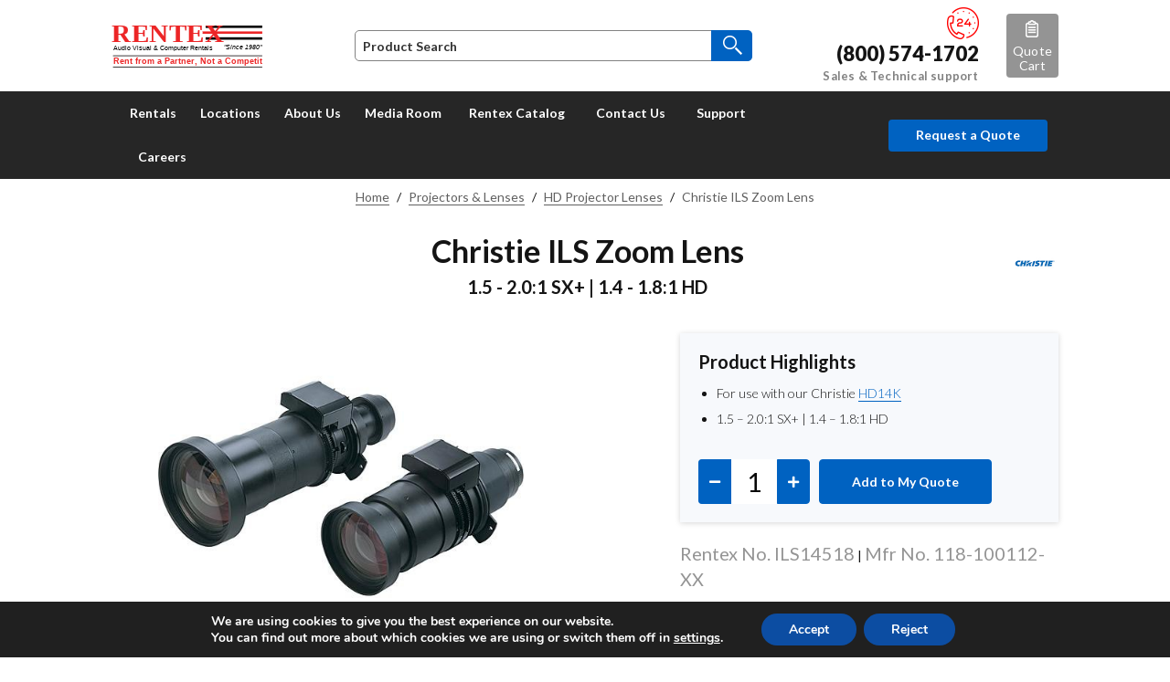

--- FILE ---
content_type: text/html; charset=UTF-8
request_url: https://www.rentex.com/rental-products/christie-ils-zoom-lens-118-100112-xx/
body_size: 51996
content:
<!DOCTYPE html>
<!--[if IE 7]><html class="ie ie7 no-js" lang="en-US"><![endif]-->
<!--[if IE 8]><html class="ie ie8 no-js" lang="en-US"><![endif]-->
<!--[if !(IE 7) | !(IE 8) ]><!-->
<html class="no-js" lang="en-US">
<!--<![endif]-->
<head>
  <meta charset="utf-8">
  <meta http-equiv="X-UA-Compatible" content="IE=edge">

  <meta name="viewport" content="width=device-width, initial-scale=1, maximum-scale=1, user-scalable=no">

  <meta name='robots' content='index, follow, max-image-preview:large, max-snippet:-1, max-video-preview:-1' />
<meta name="dlm-version" content="5.0.14">		<style>img:is([sizes="auto" i], [sizes^="auto," i]) { contain-intrinsic-size: 3000px 1500px }</style>
		
	<!-- This site is optimized with the Yoast SEO plugin v19.13 - https://yoast.com/wordpress/plugins/seo/ -->
	<title>Christie ILS Zoom Lens 1.4 - 1.8:1 HD Rentals - Rentex</title>
<link crossorigin data-rocket-preconnect href="https://cdnjs.cloudflare.com" rel="preconnect">
<link crossorigin data-rocket-preconnect href="https://js.hs-analytics.net" rel="preconnect">
<link crossorigin data-rocket-preconnect href="https://js.hs-banner.com" rel="preconnect">
<link crossorigin data-rocket-preconnect href="https://js.hscollectedforms.net" rel="preconnect">
<link crossorigin data-rocket-preconnect href="https://code.jquery.com" rel="preconnect">
<link crossorigin data-rocket-preconnect href="https://static-autocomplete.fastsimon.com" rel="preconnect">
<link crossorigin data-rocket-preconnect href="https://js.hsforms.net" rel="preconnect"><link rel="preload" data-rocket-preload as="image" href="https://www.rentex.com/wp-content/themes/rentexwp/images/sprites.png" fetchpriority="high">
	<meta name="description" content="Rent Christie ILS Zoom Lens 1.5 - 2.0:1 SX+ | 1.4 - 1.8:1 HD online from Rentex, businesses number one destination for HD projector lens rentals." />
	<link rel="canonical" href="https://www.rentex.com/rental-products/christie-ils-zoom-lens-118-100112-xx/" />
	<meta property="og:locale" content="en_US" />
	<meta property="og:type" content="article" />
	<meta property="og:title" content="Christie ILS Zoom Lens 1.4 - 1.8:1 HD Rentals - Rentex" />
	<meta property="og:description" content="Rent Christie ILS Zoom Lens 1.5 - 2.0:1 SX+ | 1.4 - 1.8:1 HD online from Rentex, businesses number one destination for HD projector lens rentals." />
	<meta property="og:url" content="https://www.rentex.com/rental-products/christie-ils-zoom-lens-118-100112-xx/" />
	<meta property="og:site_name" content="Rentex" />
	<meta property="article:modified_time" content="2022-04-20T15:52:10+00:00" />
	<meta property="og:image" content="https://www.rentex.com/wp-content/uploads/2016/07/1243438400000_596167.jpg" />
	<meta property="og:image:width" content="500" />
	<meta property="og:image:height" content="500" />
	<meta property="og:image:type" content="image/jpeg" />
	<meta name="twitter:card" content="summary_large_image" />
	<!-- / Yoast SEO plugin. -->


<link rel='dns-prefetch' href='//static-autocomplete.fastsimon.com' />
<link rel='dns-prefetch' href='//js.hs-scripts.com' />
<link rel='dns-prefetch' href='//oss.maxcdn.com' />
<link rel='dns-prefetch' href='//cdnjs.cloudflare.com' />

<link rel="alternate" type="application/rss+xml" title="Rentex &raquo; Feed" href="https://www.rentex.com/feed/" />
<link rel="alternate" type="application/rss+xml" title="Rentex &raquo; Comments Feed" href="https://www.rentex.com/comments/feed/" />
		<style>
			.lazyload,
			.lazyloading {
				max-width: 100%;
			}
		</style>
		<link data-minify="1" rel='stylesheet' id='font-awesome-css'  href='https://www.rentex.com/wp-content/cache/min/1/wp-content/plugins/gridlist-view-for-woocommerce/berocket/assets/css/font-awesome.min.css?ver=1762903485' type='text/css' media='all' />
<link data-minify="1" rel='stylesheet' id='berocket_lgv_style-css'  href='https://www.rentex.com/wp-content/cache/min/1/wp-content/plugins/gridlist-view-for-woocommerce/css/shop_lgv.css?ver=1762903485' type='text/css' media='all' />
<link data-minify="1" rel='stylesheet' id='wp-block-library-css'  href='https://www.rentex.com/wp-content/cache/min/1/wp-includes/css/dist/block-library/style.css?ver=1762903485' type='text/css' media='all' />
<link data-minify="1" rel='stylesheet' id='wc-blocks-vendors-style-css'  href='https://www.rentex.com/wp-content/cache/min/1/wp-content/plugins/woocommerce/packages/woocommerce-blocks/build/wc-blocks-vendors-style.css?ver=1762903485' type='text/css' media='all' />
<link data-minify="1" rel='stylesheet' id='wc-blocks-style-css'  href='https://www.rentex.com/wp-content/cache/min/1/wp-content/plugins/woocommerce/packages/woocommerce-blocks/build/wc-blocks-style.css?ver=1762903485' type='text/css' media='all' />
<style id='global-styles-inline-css' type='text/css'>
body{--wp--preset--color--black: #000000;--wp--preset--color--cyan-bluish-gray: #abb8c3;--wp--preset--color--white: #ffffff;--wp--preset--color--pale-pink: #f78da7;--wp--preset--color--vivid-red: #cf2e2e;--wp--preset--color--luminous-vivid-orange: #ff6900;--wp--preset--color--luminous-vivid-amber: #fcb900;--wp--preset--color--light-green-cyan: #7bdcb5;--wp--preset--color--vivid-green-cyan: #00d084;--wp--preset--color--pale-cyan-blue: #8ed1fc;--wp--preset--color--vivid-cyan-blue: #0693e3;--wp--preset--color--vivid-purple: #9b51e0;--wp--preset--gradient--vivid-cyan-blue-to-vivid-purple: linear-gradient(135deg,rgba(6,147,227,1) 0%,rgb(155,81,224) 100%);--wp--preset--gradient--light-green-cyan-to-vivid-green-cyan: linear-gradient(135deg,rgb(122,220,180) 0%,rgb(0,208,130) 100%);--wp--preset--gradient--luminous-vivid-amber-to-luminous-vivid-orange: linear-gradient(135deg,rgba(252,185,0,1) 0%,rgba(255,105,0,1) 100%);--wp--preset--gradient--luminous-vivid-orange-to-vivid-red: linear-gradient(135deg,rgba(255,105,0,1) 0%,rgb(207,46,46) 100%);--wp--preset--gradient--very-light-gray-to-cyan-bluish-gray: linear-gradient(135deg,rgb(238,238,238) 0%,rgb(169,184,195) 100%);--wp--preset--gradient--cool-to-warm-spectrum: linear-gradient(135deg,rgb(74,234,220) 0%,rgb(151,120,209) 20%,rgb(207,42,186) 40%,rgb(238,44,130) 60%,rgb(251,105,98) 80%,rgb(254,248,76) 100%);--wp--preset--gradient--blush-light-purple: linear-gradient(135deg,rgb(255,206,236) 0%,rgb(152,150,240) 100%);--wp--preset--gradient--blush-bordeaux: linear-gradient(135deg,rgb(254,205,165) 0%,rgb(254,45,45) 50%,rgb(107,0,62) 100%);--wp--preset--gradient--luminous-dusk: linear-gradient(135deg,rgb(255,203,112) 0%,rgb(199,81,192) 50%,rgb(65,88,208) 100%);--wp--preset--gradient--pale-ocean: linear-gradient(135deg,rgb(255,245,203) 0%,rgb(182,227,212) 50%,rgb(51,167,181) 100%);--wp--preset--gradient--electric-grass: linear-gradient(135deg,rgb(202,248,128) 0%,rgb(113,206,126) 100%);--wp--preset--gradient--midnight: linear-gradient(135deg,rgb(2,3,129) 0%,rgb(40,116,252) 100%);--wp--preset--duotone--dark-grayscale: url('#wp-duotone-dark-grayscale');--wp--preset--duotone--grayscale: url('#wp-duotone-grayscale');--wp--preset--duotone--purple-yellow: url('#wp-duotone-purple-yellow');--wp--preset--duotone--blue-red: url('#wp-duotone-blue-red');--wp--preset--duotone--midnight: url('#wp-duotone-midnight');--wp--preset--duotone--magenta-yellow: url('#wp-duotone-magenta-yellow');--wp--preset--duotone--purple-green: url('#wp-duotone-purple-green');--wp--preset--duotone--blue-orange: url('#wp-duotone-blue-orange');--wp--preset--font-size--small: 13px;--wp--preset--font-size--medium: 20px;--wp--preset--font-size--large: 36px;--wp--preset--font-size--x-large: 42px;}.has-black-color{color: var(--wp--preset--color--black) !important;}.has-cyan-bluish-gray-color{color: var(--wp--preset--color--cyan-bluish-gray) !important;}.has-white-color{color: var(--wp--preset--color--white) !important;}.has-pale-pink-color{color: var(--wp--preset--color--pale-pink) !important;}.has-vivid-red-color{color: var(--wp--preset--color--vivid-red) !important;}.has-luminous-vivid-orange-color{color: var(--wp--preset--color--luminous-vivid-orange) !important;}.has-luminous-vivid-amber-color{color: var(--wp--preset--color--luminous-vivid-amber) !important;}.has-light-green-cyan-color{color: var(--wp--preset--color--light-green-cyan) !important;}.has-vivid-green-cyan-color{color: var(--wp--preset--color--vivid-green-cyan) !important;}.has-pale-cyan-blue-color{color: var(--wp--preset--color--pale-cyan-blue) !important;}.has-vivid-cyan-blue-color{color: var(--wp--preset--color--vivid-cyan-blue) !important;}.has-vivid-purple-color{color: var(--wp--preset--color--vivid-purple) !important;}.has-black-background-color{background-color: var(--wp--preset--color--black) !important;}.has-cyan-bluish-gray-background-color{background-color: var(--wp--preset--color--cyan-bluish-gray) !important;}.has-white-background-color{background-color: var(--wp--preset--color--white) !important;}.has-pale-pink-background-color{background-color: var(--wp--preset--color--pale-pink) !important;}.has-vivid-red-background-color{background-color: var(--wp--preset--color--vivid-red) !important;}.has-luminous-vivid-orange-background-color{background-color: var(--wp--preset--color--luminous-vivid-orange) !important;}.has-luminous-vivid-amber-background-color{background-color: var(--wp--preset--color--luminous-vivid-amber) !important;}.has-light-green-cyan-background-color{background-color: var(--wp--preset--color--light-green-cyan) !important;}.has-vivid-green-cyan-background-color{background-color: var(--wp--preset--color--vivid-green-cyan) !important;}.has-pale-cyan-blue-background-color{background-color: var(--wp--preset--color--pale-cyan-blue) !important;}.has-vivid-cyan-blue-background-color{background-color: var(--wp--preset--color--vivid-cyan-blue) !important;}.has-vivid-purple-background-color{background-color: var(--wp--preset--color--vivid-purple) !important;}.has-black-border-color{border-color: var(--wp--preset--color--black) !important;}.has-cyan-bluish-gray-border-color{border-color: var(--wp--preset--color--cyan-bluish-gray) !important;}.has-white-border-color{border-color: var(--wp--preset--color--white) !important;}.has-pale-pink-border-color{border-color: var(--wp--preset--color--pale-pink) !important;}.has-vivid-red-border-color{border-color: var(--wp--preset--color--vivid-red) !important;}.has-luminous-vivid-orange-border-color{border-color: var(--wp--preset--color--luminous-vivid-orange) !important;}.has-luminous-vivid-amber-border-color{border-color: var(--wp--preset--color--luminous-vivid-amber) !important;}.has-light-green-cyan-border-color{border-color: var(--wp--preset--color--light-green-cyan) !important;}.has-vivid-green-cyan-border-color{border-color: var(--wp--preset--color--vivid-green-cyan) !important;}.has-pale-cyan-blue-border-color{border-color: var(--wp--preset--color--pale-cyan-blue) !important;}.has-vivid-cyan-blue-border-color{border-color: var(--wp--preset--color--vivid-cyan-blue) !important;}.has-vivid-purple-border-color{border-color: var(--wp--preset--color--vivid-purple) !important;}.has-vivid-cyan-blue-to-vivid-purple-gradient-background{background: var(--wp--preset--gradient--vivid-cyan-blue-to-vivid-purple) !important;}.has-light-green-cyan-to-vivid-green-cyan-gradient-background{background: var(--wp--preset--gradient--light-green-cyan-to-vivid-green-cyan) !important;}.has-luminous-vivid-amber-to-luminous-vivid-orange-gradient-background{background: var(--wp--preset--gradient--luminous-vivid-amber-to-luminous-vivid-orange) !important;}.has-luminous-vivid-orange-to-vivid-red-gradient-background{background: var(--wp--preset--gradient--luminous-vivid-orange-to-vivid-red) !important;}.has-very-light-gray-to-cyan-bluish-gray-gradient-background{background: var(--wp--preset--gradient--very-light-gray-to-cyan-bluish-gray) !important;}.has-cool-to-warm-spectrum-gradient-background{background: var(--wp--preset--gradient--cool-to-warm-spectrum) !important;}.has-blush-light-purple-gradient-background{background: var(--wp--preset--gradient--blush-light-purple) !important;}.has-blush-bordeaux-gradient-background{background: var(--wp--preset--gradient--blush-bordeaux) !important;}.has-luminous-dusk-gradient-background{background: var(--wp--preset--gradient--luminous-dusk) !important;}.has-pale-ocean-gradient-background{background: var(--wp--preset--gradient--pale-ocean) !important;}.has-electric-grass-gradient-background{background: var(--wp--preset--gradient--electric-grass) !important;}.has-midnight-gradient-background{background: var(--wp--preset--gradient--midnight) !important;}.has-small-font-size{font-size: var(--wp--preset--font-size--small) !important;}.has-medium-font-size{font-size: var(--wp--preset--font-size--medium) !important;}.has-large-font-size{font-size: var(--wp--preset--font-size--large) !important;}.has-x-large-font-size{font-size: var(--wp--preset--font-size--x-large) !important;}
</style>
<link data-minify="1" rel='stylesheet' id='essential-grid-plugin-settings-css'  href='https://www.rentex.com/wp-content/cache/min/1/wp-content/plugins/essential-grid/public/assets/css/settings.css?ver=1762903485' type='text/css' media='all' />
<link data-minify="1" rel='stylesheet' id='tp-fontello-css'  href='https://www.rentex.com/wp-content/cache/min/1/wp-content/plugins/essential-grid/public/assets/font/fontello/css/fontello.css?ver=1762903485' type='text/css' media='all' />
<link rel='stylesheet' id='themepunchboxextcss-css'  href='https://www.rentex.com/wp-content/plugins/essential-grid/public/assets/css/jquery.esgbox.min.css?ver=2.3.6' type='text/css' media='all' />
<link data-minify="1" rel='stylesheet' id='woocommerce-smallscreen-css'  href='https://www.rentex.com/wp-content/cache/min/1/wp-content/plugins/woocommerce/assets/css/woocommerce-smallscreen.css?ver=1762903485' type='text/css' media='only screen and (max-width: 768px)' />
<style id='woocommerce-inline-inline-css' type='text/css'>
.woocommerce form .form-row .required { visibility: visible; }
</style>
<link rel='stylesheet' id='slick_css-css'  href='https://www.rentex.com/wp-content/themes/rentexwp/assets/css/slick.min.css?ver=8220b125b67846b8cd69f1dd5de1564e' type='text/css' media='all' />
<link data-minify="1" rel='stylesheet' id='slick-theme-css'  href='https://www.rentex.com/wp-content/cache/min/1/wp-content/themes/rentexwp/assets/css/slick-theme.min.css?ver=1762903485' type='text/css' media='all' />
<link data-minify="1" rel='stylesheet' id='rentexwp_bootstrap_css-css'  href='https://www.rentex.com/wp-content/cache/min/1/ajax/libs/twitter-bootstrap/3.3.6/css/bootstrap.min.css?ver=1762903485' type='text/css' media='all' />
<link rel='stylesheet' id='rentexwp_datepicker_css-css'  href='//cdnjs.cloudflare.com/ajax/libs/bootstrap-datetimepicker/4.7.14/css/bootstrap-datetimepicker.css?ver=8220b125b67846b8cd69f1dd5de1564e' type='text/css' media='all' />
<link rel='stylesheet' id='rentexwp_google_fonts_lato-css'  href='https://www.rentex.com/wp-content/cache/perfmatters/www.rentex.com/fonts/1215c7575c44.google-fonts.css' type='text/css' media='all' />
<link rel='stylesheet' id='rentexwp_carousel_css-css'  href='https://www.rentex.com/wp-content/themes/rentexwp/assets/css/carousel-style.min.css?ver=2.6.1.5' type='text/css' media='all' />
<link data-minify="1" rel='stylesheet' id='rentexwp_share_css-css'  href='https://www.rentex.com/wp-content/cache/min/1/wp-content/themes/rentexwp/assets/vendors/share-button/dist/share-button.css?ver=1762903485' type='text/css' media='all' />
<link rel='stylesheet' id='rentexwp_magnific_popup_css-css'  href='https://www.rentex.com/wp-content/themes/rentexwp/assets/vendors/magnific-popup/magnific-popup.min.css?ver=8220b125b67846b8cd69f1dd5de1564e' type='text/css' media='all' />
<link data-minify="1" rel='stylesheet' id='rentexwp_select2_css-css'  href='https://www.rentex.com/wp-content/cache/min/1/ajax/libs/select2/4.0.3/css/select2.min.css?ver=1762903485' type='text/css' media='all' />
<link data-minify="1" rel='stylesheet' id='rentexwp_style-css'  href='https://www.rentex.com/wp-content/cache/min/1/wp-content/themes/rentexwp/style.css?ver=1762903486' type='text/css' media='all' />
<link data-minify="1" rel='stylesheet' id='rentexwp_print_css-css'  href='https://www.rentex.com/wp-content/cache/min/1/wp-content/themes/rentexwp/assets/css/print.css?ver=1762903486' type='text/css' media='all' />
<link rel='stylesheet' id='ubermenu-css'  href='https://www.rentex.com/wp-content/plugins/ubermenu/pro/assets/css/ubermenu.min.css?ver=3.6.0.1' type='text/css' media='all' />
<link data-minify="1" rel='stylesheet' id='ubermenu-font-awesome-all-css'  href='https://www.rentex.com/wp-content/cache/min/1/wp-content/plugins/ubermenu/assets/fontawesome/css/all.min.css?ver=1762903486' type='text/css' media='all' />
<link data-minify="1" rel='stylesheet' id='moove_gdpr_frontend-css'  href='https://www.rentex.com/wp-content/cache/min/1/wp-content/plugins/gdpr-cookie-compliance/dist/styles/gdpr-main.css?ver=1762903486' type='text/css' media='all' />
<style id='moove_gdpr_frontend-inline-css' type='text/css'>
#moove_gdpr_cookie_modal,#moove_gdpr_cookie_info_bar,.gdpr_cookie_settings_shortcode_content{font-family:&#039;Nunito&#039;,sans-serif}#moove_gdpr_save_popup_settings_button{background-color:#373737;color:#fff}#moove_gdpr_save_popup_settings_button:hover{background-color:#000}#moove_gdpr_cookie_info_bar .moove-gdpr-info-bar-container .moove-gdpr-info-bar-content a.mgbutton,#moove_gdpr_cookie_info_bar .moove-gdpr-info-bar-container .moove-gdpr-info-bar-content button.mgbutton{background-color:#0c4da2}#moove_gdpr_cookie_modal .moove-gdpr-modal-content .moove-gdpr-modal-footer-content .moove-gdpr-button-holder a.mgbutton,#moove_gdpr_cookie_modal .moove-gdpr-modal-content .moove-gdpr-modal-footer-content .moove-gdpr-button-holder button.mgbutton,.gdpr_cookie_settings_shortcode_content .gdpr-shr-button.button-green{background-color:#0c4da2;border-color:#0c4da2}#moove_gdpr_cookie_modal .moove-gdpr-modal-content .moove-gdpr-modal-footer-content .moove-gdpr-button-holder a.mgbutton:hover,#moove_gdpr_cookie_modal .moove-gdpr-modal-content .moove-gdpr-modal-footer-content .moove-gdpr-button-holder button.mgbutton:hover,.gdpr_cookie_settings_shortcode_content .gdpr-shr-button.button-green:hover{background-color:#fff;color:#0c4da2}#moove_gdpr_cookie_modal .moove-gdpr-modal-content .moove-gdpr-modal-close i,#moove_gdpr_cookie_modal .moove-gdpr-modal-content .moove-gdpr-modal-close span.gdpr-icon{background-color:#0c4da2;border:1px solid #0c4da2}#moove_gdpr_cookie_info_bar span.moove-gdpr-infobar-allow-all.focus-g,#moove_gdpr_cookie_info_bar span.moove-gdpr-infobar-allow-all:focus,#moove_gdpr_cookie_info_bar button.moove-gdpr-infobar-allow-all.focus-g,#moove_gdpr_cookie_info_bar button.moove-gdpr-infobar-allow-all:focus,#moove_gdpr_cookie_info_bar span.moove-gdpr-infobar-reject-btn.focus-g,#moove_gdpr_cookie_info_bar span.moove-gdpr-infobar-reject-btn:focus,#moove_gdpr_cookie_info_bar button.moove-gdpr-infobar-reject-btn.focus-g,#moove_gdpr_cookie_info_bar button.moove-gdpr-infobar-reject-btn:focus,#moove_gdpr_cookie_info_bar span.change-settings-button.focus-g,#moove_gdpr_cookie_info_bar span.change-settings-button:focus,#moove_gdpr_cookie_info_bar button.change-settings-button.focus-g,#moove_gdpr_cookie_info_bar button.change-settings-button:focus{-webkit-box-shadow:0 0 1px 3px #0c4da2;-moz-box-shadow:0 0 1px 3px #0c4da2;box-shadow:0 0 1px 3px #0c4da2}#moove_gdpr_cookie_modal .moove-gdpr-modal-content .moove-gdpr-modal-close i:hover,#moove_gdpr_cookie_modal .moove-gdpr-modal-content .moove-gdpr-modal-close span.gdpr-icon:hover,#moove_gdpr_cookie_info_bar span[data-href]>u.change-settings-button{color:#0c4da2}#moove_gdpr_cookie_modal .moove-gdpr-modal-content .moove-gdpr-modal-left-content #moove-gdpr-menu li.menu-item-selected a span.gdpr-icon,#moove_gdpr_cookie_modal .moove-gdpr-modal-content .moove-gdpr-modal-left-content #moove-gdpr-menu li.menu-item-selected button span.gdpr-icon{color:inherit}#moove_gdpr_cookie_modal .moove-gdpr-modal-content .moove-gdpr-modal-left-content #moove-gdpr-menu li a span.gdpr-icon,#moove_gdpr_cookie_modal .moove-gdpr-modal-content .moove-gdpr-modal-left-content #moove-gdpr-menu li button span.gdpr-icon{color:inherit}#moove_gdpr_cookie_modal .gdpr-acc-link{line-height:0;font-size:0;color:transparent;position:absolute}#moove_gdpr_cookie_modal .moove-gdpr-modal-content .moove-gdpr-modal-close:hover i,#moove_gdpr_cookie_modal .moove-gdpr-modal-content .moove-gdpr-modal-left-content #moove-gdpr-menu li a,#moove_gdpr_cookie_modal .moove-gdpr-modal-content .moove-gdpr-modal-left-content #moove-gdpr-menu li button,#moove_gdpr_cookie_modal .moove-gdpr-modal-content .moove-gdpr-modal-left-content #moove-gdpr-menu li button i,#moove_gdpr_cookie_modal .moove-gdpr-modal-content .moove-gdpr-modal-left-content #moove-gdpr-menu li a i,#moove_gdpr_cookie_modal .moove-gdpr-modal-content .moove-gdpr-tab-main .moove-gdpr-tab-main-content a:hover,#moove_gdpr_cookie_info_bar.moove-gdpr-dark-scheme .moove-gdpr-info-bar-container .moove-gdpr-info-bar-content a.mgbutton:hover,#moove_gdpr_cookie_info_bar.moove-gdpr-dark-scheme .moove-gdpr-info-bar-container .moove-gdpr-info-bar-content button.mgbutton:hover,#moove_gdpr_cookie_info_bar.moove-gdpr-dark-scheme .moove-gdpr-info-bar-container .moove-gdpr-info-bar-content a:hover,#moove_gdpr_cookie_info_bar.moove-gdpr-dark-scheme .moove-gdpr-info-bar-container .moove-gdpr-info-bar-content button:hover,#moove_gdpr_cookie_info_bar.moove-gdpr-dark-scheme .moove-gdpr-info-bar-container .moove-gdpr-info-bar-content span.change-settings-button:hover,#moove_gdpr_cookie_info_bar.moove-gdpr-dark-scheme .moove-gdpr-info-bar-container .moove-gdpr-info-bar-content button.change-settings-button:hover,#moove_gdpr_cookie_info_bar.moove-gdpr-dark-scheme .moove-gdpr-info-bar-container .moove-gdpr-info-bar-content u.change-settings-button:hover,#moove_gdpr_cookie_info_bar span[data-href]>u.change-settings-button,#moove_gdpr_cookie_info_bar.moove-gdpr-dark-scheme .moove-gdpr-info-bar-container .moove-gdpr-info-bar-content a.mgbutton.focus-g,#moove_gdpr_cookie_info_bar.moove-gdpr-dark-scheme .moove-gdpr-info-bar-container .moove-gdpr-info-bar-content button.mgbutton.focus-g,#moove_gdpr_cookie_info_bar.moove-gdpr-dark-scheme .moove-gdpr-info-bar-container .moove-gdpr-info-bar-content a.focus-g,#moove_gdpr_cookie_info_bar.moove-gdpr-dark-scheme .moove-gdpr-info-bar-container .moove-gdpr-info-bar-content button.focus-g,#moove_gdpr_cookie_info_bar.moove-gdpr-dark-scheme .moove-gdpr-info-bar-container .moove-gdpr-info-bar-content a.mgbutton:focus,#moove_gdpr_cookie_info_bar.moove-gdpr-dark-scheme .moove-gdpr-info-bar-container .moove-gdpr-info-bar-content button.mgbutton:focus,#moove_gdpr_cookie_info_bar.moove-gdpr-dark-scheme .moove-gdpr-info-bar-container .moove-gdpr-info-bar-content a:focus,#moove_gdpr_cookie_info_bar.moove-gdpr-dark-scheme .moove-gdpr-info-bar-container .moove-gdpr-info-bar-content button:focus,#moove_gdpr_cookie_info_bar.moove-gdpr-dark-scheme .moove-gdpr-info-bar-container .moove-gdpr-info-bar-content span.change-settings-button.focus-g,span.change-settings-button:focus,button.change-settings-button.focus-g,button.change-settings-button:focus,#moove_gdpr_cookie_info_bar.moove-gdpr-dark-scheme .moove-gdpr-info-bar-container .moove-gdpr-info-bar-content u.change-settings-button.focus-g,#moove_gdpr_cookie_info_bar.moove-gdpr-dark-scheme .moove-gdpr-info-bar-container .moove-gdpr-info-bar-content u.change-settings-button:focus{color:#0c4da2}#moove_gdpr_cookie_modal .moove-gdpr-branding.focus-g span,#moove_gdpr_cookie_modal .moove-gdpr-modal-content .moove-gdpr-tab-main a.focus-g,#moove_gdpr_cookie_modal .moove-gdpr-modal-content .moove-gdpr-tab-main .gdpr-cd-details-toggle.focus-g{color:#0c4da2}#moove_gdpr_cookie_modal.gdpr_lightbox-hide{display:none}
</style>
<script type='text/javascript' src='https://code.jquery.com/jquery-2.2.4.min.js?ver=2.2.4' id='jquery-core-js'></script>
<script data-minify="1" type='text/javascript' src='https://www.rentex.com/wp-content/cache/min/1/jquery-migrate-1.4.0.min.js?ver=1762903486' id='jquery-migrate-js' data-rocket-defer defer></script>
<script data-minify="1" type='text/javascript' src='https://www.rentex.com/wp-content/cache/min/1/wp-content/plugins/gridlist-view-for-woocommerce/js/jquery.cookie.js?ver=1762903486' id='berocket_jquery_cookie-js' data-rocket-defer defer></script>
<script type='text/javascript' id='berocket_lgv_grid_list-js-extra'>
/* <![CDATA[ */
var lgv_options = {"default_style":"grid","mobile_default_style":"grid","max_mobile_width":"768","user_func":{"before_style_set":"","after_style_set":"","after_style_list":"","after_style_grid":"","before_get_cookie":"","after_get_cookie":"","before_buttons_reselect":"","after_buttons_reselect":"","before_product_reselect":"","after_product_reselect":"","before_page_reload":"","before_ajax_product_reload":"","after_ajax_product_reload":""},"style_on_pages":{"pages":false,"mobile_pages":false,"desktop_pages":false}};
/* ]]> */
</script>
<script data-minify="1" type='text/javascript' src='https://www.rentex.com/wp-content/cache/min/1/wp-content/plugins/gridlist-view-for-woocommerce/js/grid_view.js?ver=1762903486' id='berocket_lgv_grid_list-js' data-rocket-defer defer></script>
<script data-minify="1" type='text/javascript' src='https://www.rentex.com/wp-content/cache/min/1/wp-content/plugins/ajax-support/list.js?ver=1762903486' id='list-script-js' data-rocket-defer defer></script>
<script type='text/javascript' id='ajax-script-js-extra'>
/* <![CDATA[ */
var ajax_object = {"ajax_url":"https:\/\/www.rentex.com\/wp-admin\/admin-ajax.php"};
/* ]]> */
</script>
<script data-minify="1" type='text/javascript' src='https://www.rentex.com/wp-content/cache/min/1/wp-content/plugins/ajax-support/support.js?ver=1762903486' id='ajax-script-js' data-rocket-defer defer></script>
<script data-minify="1" type='text/javascript' src='https://www.rentex.com/wp-content/cache/min/1/wp-content/plugins/woocommerce/assets/js/jquery-blockui/jquery.blockUI.js?ver=1762903486' id='jquery-blockui-js' data-rocket-defer defer></script>
<script type='text/javascript' id='wc-add-to-cart-js-extra'>
/* <![CDATA[ */
var wc_add_to_cart_params = {"ajax_url":"\/wp-admin\/admin-ajax.php","wc_ajax_url":"\/?wc-ajax=%%endpoint%%","i18n_view_cart":"View cart","cart_url":"https:\/\/www.rentex.com\/my-quote-cart\/","is_cart":"","cart_redirect_after_add":"no"};
/* ]]> */
</script>
<script data-minify="1" type='text/javascript' src='https://www.rentex.com/wp-content/cache/min/1/wp-content/plugins/woocommerce/assets/js/frontend/add-to-cart.js?ver=1762903486' id='wc-add-to-cart-js' data-rocket-defer defer></script>
<script data-minify="1" type='text/javascript' src='https://www.rentex.com/wp-content/cache/min/1/wp-content/plugins/js_composer/assets/js/vendors/woocommerce-add-to-cart.js?ver=1762903486' id='vc_woocommerce-add-to-cart-js-js' data-rocket-defer defer></script>
<!--[if lt IE 9]>
<script type='text/javascript' src='https://oss.maxcdn.com/html5shiv/3.7.2/html5shiv.min.js?ver=8220b125b67846b8cd69f1dd5de1564e' id='rentexwp_bootstrap_shiv-js'></script>
<![endif]-->
<!--[if lt IE 9]>
<script type='text/javascript' src='https://oss.maxcdn.com/respond/1.4.2/respond.min.js?ver=8220b125b67846b8cd69f1dd5de1564e' id='rentexwp_bootstrap_respond-js'></script>
<![endif]-->
<script type='text/javascript' src='https://www.rentex.com/wp-content/themes/rentexwp/assets/js/cdform.jquery.min.js?ver=8220b125b67846b8cd69f1dd5de1564e' id='rentexwp_az_js-js' data-rocket-defer defer></script>
<script data-minify="1" type='text/javascript' src='https://www.rentex.com/wp-content/cache/min/1/wp-content/themes/rentexwp/assets/js/clickd_jquery.js?ver=1762903486' id='rentexwp_noanalytics_clickd_js-js' data-rocket-defer defer></script>
<script data-minify="1" type='text/javascript' src='https://www.rentex.com/wp-content/cache/min/1/wp-content/themes/rentexwp/assets/js/cdform.min.noanalytics.js?ver=1762903486' id='rentexwp_noanalytics_js-js' data-rocket-defer defer></script>
<script></script><link rel="https://api.w.org/" href="https://www.rentex.com/wp-json/" /><link rel="alternate" type="application/json" href="https://www.rentex.com/wp-json/wp/v2/product/2159" /><link rel="EditURI" type="application/rsd+xml" title="RSD" href="https://www.rentex.com/xmlrpc.php?rsd" />
<link rel="wlwmanifest" type="application/wlwmanifest+xml" href="https://www.rentex.com/wp-includes/wlwmanifest.xml" /> 

<link rel='shortlink' href='https://www.rentex.com/?p=2159' />
<link rel="alternate" type="application/json+oembed" href="https://www.rentex.com/wp-json/oembed/1.0/embed?url=https%3A%2F%2Fwww.rentex.com%2Frental-products%2Fchristie-ils-zoom-lens-118-100112-xx%2F" />
<link rel="alternate" type="text/xml+oembed" href="https://www.rentex.com/wp-json/oembed/1.0/embed?url=https%3A%2F%2Fwww.rentex.com%2Frental-products%2Fchristie-ils-zoom-lens-118-100112-xx%2F&#038;format=xml" />
        <style>
                                        div.berocket_lgv_widget a.berocket_lgv_button{
                    width: 2em; height: 2em; font-size: 1em; line-height: 2em; color: rgb(51, 51, 51); border-radius: 5px; background: linear-gradient(rgb(255, 255, 255), rgb(220, 220, 220)) rgb(255, 255, 255); border-width: 0px; border-color: rgb(0, 0, 0); box-shadow: rgb(221, 221, 221) 0px 0px 0px 1px inset, rgb(255, 255, 255) 0px 1px 1px 0px;                }
                                div.berocket_lgv_widget a.berocket_lgv_button:hover{
                    width: 2em; height: 2em; font-size: 1em; line-height: 2em; color: rgb(51, 51, 51); border-radius: 5px; background: linear-gradient(rgb(220, 220, 220), rgb(255, 255, 255)) rgb(220, 220, 220); border-width: 0px; border-color: rgb(0, 0, 0); box-shadow: rgb(221, 221, 221) 0px 0px 0px 1px inset, rgb(255, 255, 255) 0px 1px 1px 0px;                }
                                div.berocket_lgv_widget a.berocket_lgv_button.selected{
                    width: 2em; height: 2em; font-size: 1em; line-height: 2em; color: rgb(51, 51, 51); border-radius: 5px; background: linear-gradient(rgb(220, 220, 220), rgb(255, 255, 255)) rgb(220, 220, 220); border-width: 0px; border-color: rgb(0, 0, 0);                }
                    </style>
        			<!-- DO NOT COPY THIS SNIPPET! Start of Page Analytics Tracking for HubSpot WordPress plugin v11.3.21-->
			<script class="hsq-set-content-id" data-content-id="blog-post">
				var _hsq = _hsq || [];
				_hsq.push(["setContentType", "blog-post"]);
			</script>
			<!-- DO NOT COPY THIS SNIPPET! End of Page Analytics Tracking for HubSpot WordPress plugin -->
			<style id="ubermenu-custom-generated-css">
/** Font Awesome 4 Compatibility **/
.fa{font-style:normal;font-variant:normal;font-weight:normal;font-family:FontAwesome;}

/** UberMenu Responsive Styles (Breakpoint Setting) **/
@media screen and (min-width: 993px){
  .ubermenu{ display:block !important; } .ubermenu-responsive .ubermenu-item.ubermenu-hide-desktop{ display:none !important; } .ubermenu-responsive.ubermenu-retractors-responsive .ubermenu-retractor-mobile{ display:none; }   /* Force current submenu always open but below others */ .ubermenu-force-current-submenu .ubermenu-item-level-0.ubermenu-current-menu-item > .ubermenu-submenu-drop, .ubermenu-force-current-submenu .ubermenu-item-level-0.ubermenu-current-menu-ancestor > .ubermenu-submenu-drop {     display: block!important;     opacity: 1!important;     visibility: visible!important;     margin: 0!important;     top: auto!important;     height: auto;     z-index:19; }   /* Invert Horizontal menu to make subs go up */ .ubermenu-invert.ubermenu-horizontal .ubermenu-item-level-0 > .ubermenu-submenu-drop{      top:auto;      bottom:100%; } .ubermenu-invert.ubermenu-horizontal.ubermenu-sub-indicators .ubermenu-item-level-0.ubermenu-has-submenu-drop > .ubermenu-target > .ubermenu-sub-indicator{ transform:rotate(180deg); } /* Make second level flyouts fly up */ .ubermenu-invert.ubermenu-horizontal .ubermenu-submenu .ubermenu-item.ubermenu-active > .ubermenu-submenu-type-flyout{     top:auto;     bottom:0; } /* Clip the submenus properly when inverted */ .ubermenu-invert.ubermenu-horizontal .ubermenu-item-level-0 > .ubermenu-submenu-drop{     clip: rect(-5000px,5000px,auto,-5000px); }    /* Invert Vertical menu to make subs go left */ .ubermenu-invert.ubermenu-vertical .ubermenu-item-level-0 > .ubermenu-submenu-drop{   right:100%;   left:auto; } .ubermenu-invert.ubermenu-vertical.ubermenu-sub-indicators .ubermenu-item-level-0.ubermenu-item-has-children > .ubermenu-target > .ubermenu-sub-indicator{   right:auto;   left:10px; transform:rotate(90deg); } .ubermenu-vertical.ubermenu-invert .ubermenu-item > .ubermenu-submenu-drop {   clip: rect(-5000px,5000px,5000px,-5000px); } /* Vertical Flyout > Flyout */ .ubermenu-vertical.ubermenu-invert.ubermenu-sub-indicators .ubermenu-has-submenu-drop > .ubermenu-target{   padding-left:25px; } .ubermenu-vertical.ubermenu-invert .ubermenu-item > .ubermenu-target > .ubermenu-sub-indicator {   right:auto;   left:10px;   transform:rotate(90deg); } .ubermenu-vertical.ubermenu-invert .ubermenu-item > .ubermenu-submenu-drop.ubermenu-submenu-type-flyout, .ubermenu-vertical.ubermenu-invert .ubermenu-submenu-type-flyout > .ubermenu-item > .ubermenu-submenu-drop {   right: 100%;   left: auto; }  .ubermenu-responsive-toggle{ display:none; }
}
@media screen and (max-width: 992px){
   .ubermenu-responsive-toggle, .ubermenu-sticky-toggle-wrapper { display: block; }  .ubermenu-responsive{ width:100%; max-height:500px; visibility:visible; overflow:visible;  -webkit-transition:max-height 1s ease-in; transition:max-height .3s ease-in; } .ubermenu-responsive.ubermenu-items-align-center{     text-align:left; } .ubermenu-responsive.ubermenu{ margin:0; } .ubermenu-responsive.ubermenu .ubermenu-nav{ display:block; }  .ubermenu-responsive.ubermenu-responsive-nocollapse, .ubermenu-repsonsive.ubermenu-no-transitions{ display:block; max-height:none; }  .ubermenu-responsive.ubermenu-responsive-collapse{ max-height:none; visibility:visible; overflow:visible; } .ubermenu-responsive.ubermenu-responsive-collapse{ max-height:0; overflow:hidden !important; visibility:hidden; } .ubermenu-responsive.ubermenu-in-transition, .ubermenu-responsive.ubermenu-in-transition .ubermenu-nav{ overflow:hidden !important; visibility:visible; } .ubermenu-responsive.ubermenu-responsive-collapse:not(.ubermenu-in-transition){ border-top-width:0; border-bottom-width:0; } .ubermenu-responsive.ubermenu-responsive-collapse .ubermenu-item .ubermenu-submenu{ display:none; }  .ubermenu-responsive .ubermenu-item-level-0{ width:50%; } .ubermenu-responsive.ubermenu-responsive-single-column .ubermenu-item-level-0{ float:none; clear:both; width:100%; } .ubermenu-responsive .ubermenu-item.ubermenu-item-level-0 > .ubermenu-target{ border:none; box-shadow:none; } .ubermenu-responsive .ubermenu-item.ubermenu-has-submenu-flyout{ position:static; } .ubermenu-responsive.ubermenu-sub-indicators .ubermenu-submenu-type-flyout .ubermenu-has-submenu-drop > .ubermenu-target > .ubermenu-sub-indicator{ transform:rotate(0); right:10px; left:auto; } .ubermenu-responsive .ubermenu-nav .ubermenu-item .ubermenu-submenu.ubermenu-submenu-drop{ width:100%; min-width:100%; max-width:100%; top:auto; left:0 !important; } .ubermenu-responsive.ubermenu-has-border .ubermenu-nav .ubermenu-item .ubermenu-submenu.ubermenu-submenu-drop{ left: -1px !important; /* For borders */ } .ubermenu-responsive .ubermenu-submenu.ubermenu-submenu-type-mega > .ubermenu-item.ubermenu-column{ min-height:0; border-left:none;  float:left; /* override left/center/right content alignment */ display:block; } .ubermenu-responsive .ubermenu-item.ubermenu-active > .ubermenu-submenu.ubermenu-submenu-type-mega{     max-height:none;     height:auto;/*prevent overflow scrolling since android is still finicky*/     overflow:visible; } .ubermenu-responsive.ubermenu-transition-slide .ubermenu-item.ubermenu-in-transition > .ubermenu-submenu-drop{ max-height:1000px; /* because of slide transition */ } .ubermenu .ubermenu-submenu-type-flyout .ubermenu-submenu-type-mega{ min-height:0; } .ubermenu.ubermenu-responsive .ubermenu-column, .ubermenu.ubermenu-responsive .ubermenu-column-auto{ min-width:50%; } .ubermenu.ubermenu-responsive .ubermenu-autoclear > .ubermenu-column{ clear:none; } .ubermenu.ubermenu-responsive .ubermenu-column:nth-of-type(2n+1){ clear:both; } .ubermenu.ubermenu-responsive .ubermenu-submenu-retractor-top:not(.ubermenu-submenu-retractor-top-2) .ubermenu-column:nth-of-type(2n+1){ clear:none; } .ubermenu.ubermenu-responsive .ubermenu-submenu-retractor-top:not(.ubermenu-submenu-retractor-top-2) .ubermenu-column:nth-of-type(2n+2){ clear:both; }  .ubermenu-responsive-single-column-subs .ubermenu-submenu .ubermenu-item { float: none; clear: both; width: 100%; min-width: 100%; }   .ubermenu.ubermenu-responsive .ubermenu-tabs, .ubermenu.ubermenu-responsive .ubermenu-tabs-group, .ubermenu.ubermenu-responsive .ubermenu-tab, .ubermenu.ubermenu-responsive .ubermenu-tab-content-panel{ /** TABS SHOULD BE 100%  ACCORDION */ width:100%; min-width:100%; max-width:100%; left:0; } .ubermenu.ubermenu-responsive .ubermenu-tabs, .ubermenu.ubermenu-responsive .ubermenu-tab-content-panel{ min-height:0 !important;/* Override Inline Style from JS */ } .ubermenu.ubermenu-responsive .ubermenu-tabs{ z-index:15; } .ubermenu.ubermenu-responsive .ubermenu-tab-content-panel{ z-index:20; } /* Tab Layering */ .ubermenu-responsive .ubermenu-tab{ position:relative; } .ubermenu-responsive .ubermenu-tab.ubermenu-active{ position:relative; z-index:20; } .ubermenu-responsive .ubermenu-tab > .ubermenu-target{ border-width:0 0 1px 0; } .ubermenu-responsive.ubermenu-sub-indicators .ubermenu-tabs > .ubermenu-tabs-group > .ubermenu-tab.ubermenu-has-submenu-drop > .ubermenu-target > .ubermenu-sub-indicator{ transform:rotate(0); right:10px; left:auto; }  .ubermenu-responsive .ubermenu-tabs > .ubermenu-tabs-group > .ubermenu-tab > .ubermenu-tab-content-panel{ top:auto; border-width:1px; } .ubermenu-responsive .ubermenu-tab-layout-bottom > .ubermenu-tabs-group{ /*position:relative;*/ }   .ubermenu-reponsive .ubermenu-item-level-0 > .ubermenu-submenu-type-stack{ /* Top Level Stack Columns */ position:relative; }  .ubermenu-responsive .ubermenu-submenu-type-stack .ubermenu-column, .ubermenu-responsive .ubermenu-submenu-type-stack .ubermenu-column-auto{ /* Stack Columns */ width:100%; max-width:100%; }   .ubermenu-responsive .ubermenu-item-mini{ /* Mini items */ min-width:0; width:auto; float:left; clear:none !important; } .ubermenu-responsive .ubermenu-item.ubermenu-item-mini > a.ubermenu-target{ padding-left:20px; padding-right:20px; }   .ubermenu-responsive .ubermenu-item.ubermenu-hide-mobile{ /* Hiding items */ display:none !important; }  .ubermenu-responsive.ubermenu-hide-bkgs .ubermenu-submenu.ubermenu-submenu-bkg-img{ /** Hide Background Images in Submenu */ background-image:none; } .ubermenu.ubermenu-responsive .ubermenu-item-level-0.ubermenu-item-mini{ min-width:0; width:auto; } .ubermenu-vertical .ubermenu-item.ubermenu-item-level-0{ width:100%; } .ubermenu-vertical.ubermenu-sub-indicators .ubermenu-item-level-0.ubermenu-item-has-children > .ubermenu-target > .ubermenu-sub-indicator{ right:10px; left:auto; transform:rotate(0); } .ubermenu-vertical .ubermenu-item.ubermenu-item-level-0.ubermenu-relative.ubermenu-active > .ubermenu-submenu-drop.ubermenu-submenu-align-vertical_parent_item{     top:auto; }   .ubermenu.ubermenu-responsive .ubermenu-tabs{     position:static; } /* Tabs on Mobile with mouse (but not click) - leave space to hover off */ .ubermenu:not(.ubermenu-is-mobile):not(.ubermenu-submenu-indicator-closes) .ubermenu-submenu .ubermenu-tab[data-ubermenu-trigger="mouseover"] .ubermenu-tab-content-panel, .ubermenu:not(.ubermenu-is-mobile):not(.ubermenu-submenu-indicator-closes) .ubermenu-submenu .ubermenu-tab[data-ubermenu-trigger="hover_intent"] .ubermenu-tab-content-panel{     margin-left:6%; width:94%; min-width:94%; }  /* Sub indicator close visibility */ .ubermenu.ubermenu-submenu-indicator-closes .ubermenu-active > .ubermenu-target > .ubermenu-sub-indicator-close{ display:block; } .ubermenu.ubermenu-submenu-indicator-closes .ubermenu-active > .ubermenu-target > .ubermenu-sub-indicator{ display:none; }  .ubermenu .ubermenu-tabs .ubermenu-tab-content-panel{     box-shadow: 0 5px 10px rgba(0,0,0,.075); }  .ubermenu-responsive-toggle{ display:block; }
}
@media screen and (max-width: 480px){
  .ubermenu.ubermenu-responsive .ubermenu-item-level-0{ width:100%; } .ubermenu.ubermenu-responsive .ubermenu-column, .ubermenu.ubermenu-responsive .ubermenu-column-auto{ min-width:100%; } .ubermenu .ubermenu-autocolumn:not(:first-child), .ubermenu .ubermenu-autocolumn:not(:first-child) .ubermenu-submenu-type-stack{     padding-top:0; } .ubermenu .ubermenu-autocolumn:not(:last-child), .ubermenu .ubermenu-autocolumn:not(:last-child) .ubermenu-submenu-type-stack{     padding-bottom:0; } .ubermenu .ubermenu-autocolumn > .ubermenu-submenu-type-stack > .ubermenu-item-normal:first-child{     margin-top:0; } 
}


/** UberMenu Custom Menu Styles (Customizer) **/
/* main */
 .ubermenu-main.ubermenu-transition-fade .ubermenu-item .ubermenu-submenu-drop { margin-top:0; }
 .ubermenu-main .ubermenu-nav .ubermenu-item.ubermenu-item-level-0 > .ubermenu-target { font-weight:bold; }
 .ubermenu-main .ubermenu-item-level-0 > .ubermenu-target { color:#ffffff; }
 .ubermenu.ubermenu-main .ubermenu-item-level-0 { margin:0 20px; }
 .ubermenu-main .ubermenu-submenu.ubermenu-submenu-drop { background-color:#ffffff; border:1px solid #ffffff; color:#000000; }
 .ubermenu-main .ubermenu-item-normal > .ubermenu-target,.ubermenu-main .ubermenu-submenu .ubermenu-target,.ubermenu-main .ubermenu-submenu .ubermenu-nonlink,.ubermenu-main .ubermenu-submenu .ubermenu-widget,.ubermenu-main .ubermenu-submenu .ubermenu-custom-content-padded,.ubermenu-main .ubermenu-submenu .ubermenu-retractor,.ubermenu-main .ubermenu-submenu .ubermenu-colgroup .ubermenu-column,.ubermenu-main .ubermenu-submenu.ubermenu-submenu-type-stack > .ubermenu-item-normal > .ubermenu-target,.ubermenu-main .ubermenu-submenu.ubermenu-submenu-padded { padding:10px 15px; }
 .ubermenu-main .ubermenu-grid-row { padding-right:10px 15px; }
 .ubermenu-main .ubermenu-grid-row .ubermenu-target { padding-right:0; }
 .ubermenu-main.ubermenu-sub-indicators .ubermenu-submenu :not(.ubermenu-tabs-layout-right) .ubermenu-has-submenu-drop > .ubermenu-target { padding-right:25px; }
 .ubermenu-main .ubermenu-submenu .ubermenu-item-header > .ubermenu-target { color:#444444; }
 .ubermenu-main .ubermenu-submenu .ubermenu-item-header > .ubermenu-target:hover { color:#4482c8; }
 .ubermenu-main .ubermenu-submenu .ubermenu-item-header.ubermenu-has-submenu-stack > .ubermenu-target { border:none; }
 .ubermenu-main .ubermenu-submenu-type-stack { padding-top:0; }
 .ubermenu.ubermenu-main .ubermenu-item-normal > .ubermenu-target:hover, .ubermenu.ubermenu-main .ubermenu-item-normal.ubermenu-active > .ubermenu-target { color:#4f90da; }
 .ubermenu-responsive-toggle.ubermenu-responsive-toggle-main { font-size:14px; font-weight:900; color:#ffffff; }
 .ubermenu-main, .ubermenu-main .ubermenu-target, .ubermenu-main .ubermenu-nav .ubermenu-item-level-0 .ubermenu-target, .ubermenu-main div, .ubermenu-main p, .ubermenu-main input { font-family:'Lato', sans-serif; font-weight:700; }


/** UberMenu Custom Menu Item Styles (Menu Item Settings) **/
/* 51 */     .ubermenu .ubermenu-item.ubermenu-item-51.ubermenu-active > .ubermenu-target, .ubermenu .ubermenu-item.ubermenu-item-51 > .ubermenu-target:hover, .ubermenu .ubermenu-submenu .ubermenu-item.ubermenu-item-51.ubermenu-active > .ubermenu-target, .ubermenu .ubermenu-submenu .ubermenu-item.ubermenu-item-51 > .ubermenu-target:hover { background:#757575; }
/* 50 */     .ubermenu .ubermenu-item.ubermenu-item-50.ubermenu-active > .ubermenu-target, .ubermenu .ubermenu-item.ubermenu-item-50 > .ubermenu-target:hover, .ubermenu .ubermenu-submenu .ubermenu-item.ubermenu-item-50.ubermenu-active > .ubermenu-target, .ubermenu .ubermenu-submenu .ubermenu-item.ubermenu-item-50 > .ubermenu-target:hover { background:#757575; }
/* 31 */     .ubermenu .ubermenu-submenu.ubermenu-submenu-id-31 { min-width:30%; }
             .ubermenu .ubermenu-item.ubermenu-item-31.ubermenu-active > .ubermenu-target, .ubermenu .ubermenu-item.ubermenu-item-31 > .ubermenu-target:hover, .ubermenu .ubermenu-submenu .ubermenu-item.ubermenu-item-31.ubermenu-active > .ubermenu-target, .ubermenu .ubermenu-submenu .ubermenu-item.ubermenu-item-31 > .ubermenu-target:hover { background:#757575; }
/* 9396 */   .ubermenu .ubermenu-item.ubermenu-item-9396 > .ubermenu-target,.ubermenu .ubermenu-item.ubermenu-item-9396 > .ubermenu-content-block,.ubermenu .ubermenu-item.ubermenu-item-9396.ubermenu-custom-content-padded { padding:5px 15px; }
/* 9397 */   .ubermenu .ubermenu-item.ubermenu-item-9397 > .ubermenu-target,.ubermenu .ubermenu-item.ubermenu-item-9397 > .ubermenu-content-block,.ubermenu .ubermenu-item.ubermenu-item-9397.ubermenu-custom-content-padded { padding:5px 15px; }
/* 9398 */   .ubermenu .ubermenu-item.ubermenu-item-9398 > .ubermenu-target,.ubermenu .ubermenu-item.ubermenu-item-9398 > .ubermenu-content-block,.ubermenu .ubermenu-item.ubermenu-item-9398.ubermenu-custom-content-padded { padding:5px 15px; }
/* 9399 */   .ubermenu .ubermenu-item.ubermenu-item-9399 > .ubermenu-target,.ubermenu .ubermenu-item.ubermenu-item-9399 > .ubermenu-content-block,.ubermenu .ubermenu-item.ubermenu-item-9399.ubermenu-custom-content-padded { padding:5px 15px; }
/* 9400 */   .ubermenu .ubermenu-item.ubermenu-item-9400 > .ubermenu-target,.ubermenu .ubermenu-item.ubermenu-item-9400 > .ubermenu-content-block,.ubermenu .ubermenu-item.ubermenu-item-9400.ubermenu-custom-content-padded { padding:5px 15px; }
/* 9401 */   .ubermenu .ubermenu-item.ubermenu-item-9401 > .ubermenu-target,.ubermenu .ubermenu-item.ubermenu-item-9401 > .ubermenu-content-block,.ubermenu .ubermenu-item.ubermenu-item-9401.ubermenu-custom-content-padded { padding:5px 15px; }
/* 9402 */   .ubermenu .ubermenu-item.ubermenu-item-9402 > .ubermenu-target,.ubermenu .ubermenu-item.ubermenu-item-9402 > .ubermenu-content-block,.ubermenu .ubermenu-item.ubermenu-item-9402.ubermenu-custom-content-padded { padding:5px 15px; }
/* 9403 */   .ubermenu .ubermenu-item.ubermenu-item-9403 > .ubermenu-target,.ubermenu .ubermenu-item.ubermenu-item-9403 > .ubermenu-content-block,.ubermenu .ubermenu-item.ubermenu-item-9403.ubermenu-custom-content-padded { padding:5px 15px; }
/* 9404 */   .ubermenu .ubermenu-item.ubermenu-item-9404 > .ubermenu-target,.ubermenu .ubermenu-item.ubermenu-item-9404 > .ubermenu-content-block,.ubermenu .ubermenu-item.ubermenu-item-9404.ubermenu-custom-content-padded { padding:5px 15px; }
/* 9405 */   .ubermenu .ubermenu-item.ubermenu-item-9405 > .ubermenu-target,.ubermenu .ubermenu-item.ubermenu-item-9405 > .ubermenu-content-block,.ubermenu .ubermenu-item.ubermenu-item-9405.ubermenu-custom-content-padded { padding:5px 15px; }
/* 52 */     .ubermenu .ubermenu-active > .ubermenu-submenu.ubermenu-submenu-id-52, .ubermenu .ubermenu-in-transition > .ubermenu-submenu.ubermenu-submenu-id-52 { padding:20px 10px !important; }
             .ubermenu .ubermenu-item.ubermenu-item-52.ubermenu-active > .ubermenu-target, .ubermenu .ubermenu-item.ubermenu-item-52 > .ubermenu-target:hover, .ubermenu .ubermenu-submenu .ubermenu-item.ubermenu-item-52.ubermenu-active > .ubermenu-target, .ubermenu .ubermenu-submenu .ubermenu-item.ubermenu-item-52 > .ubermenu-target:hover { background:#757575; }
/* 9424 */   .ubermenu .ubermenu-item.ubermenu-item-9424.ubermenu-active > .ubermenu-target, .ubermenu .ubermenu-item.ubermenu-item-9424 > .ubermenu-target:hover, .ubermenu .ubermenu-submenu .ubermenu-item.ubermenu-item-9424.ubermenu-active > .ubermenu-target, .ubermenu .ubermenu-submenu .ubermenu-item.ubermenu-item-9424 > .ubermenu-target:hover { background:#757575; }
             .ubermenu .ubermenu-item.ubermenu-item-9424.ubermenu-current-menu-item > .ubermenu-target,.ubermenu .ubermenu-item.ubermenu-item-9424.ubermenu-current-menu-ancestor > .ubermenu-target { background:#757575; }
/* 10187 */  .ubermenu .ubermenu-item.ubermenu-item-10187.ubermenu-active > .ubermenu-target, .ubermenu .ubermenu-item.ubermenu-item-10187 > .ubermenu-target:hover, .ubermenu .ubermenu-submenu .ubermenu-item.ubermenu-item-10187.ubermenu-active > .ubermenu-target, .ubermenu .ubermenu-submenu .ubermenu-item.ubermenu-item-10187 > .ubermenu-target:hover { background:#757575; }
             .ubermenu .ubermenu-item.ubermenu-item-10187.ubermenu-current-menu-item > .ubermenu-target,.ubermenu .ubermenu-item.ubermenu-item-10187.ubermenu-current-menu-ancestor > .ubermenu-target { background:#757575; }

/* Status: Loaded from Transient */

</style><script type="text/javascript">
(function(url){
	if(/(?:Chrome\/26\.0\.1410\.63 Safari\/537\.31|WordfenceTestMonBot)/.test(navigator.userAgent)){ return; }
	var addEvent = function(evt, handler) {
		if (window.addEventListener) {
			document.addEventListener(evt, handler, false);
		} else if (window.attachEvent) {
			document.attachEvent('on' + evt, handler);
		}
	};
	var removeEvent = function(evt, handler) {
		if (window.removeEventListener) {
			document.removeEventListener(evt, handler, false);
		} else if (window.detachEvent) {
			document.detachEvent('on' + evt, handler);
		}
	};
	var evts = 'contextmenu dblclick drag dragend dragenter dragleave dragover dragstart drop keydown keypress keyup mousedown mousemove mouseout mouseover mouseup mousewheel scroll'.split(' ');
	var logHuman = function() {
		if (window.wfLogHumanRan) { return; }
		window.wfLogHumanRan = true;
		var wfscr = document.createElement('script');
		wfscr.type = 'text/javascript';
		wfscr.async = true;
		wfscr.src = url + '&r=' + Math.random();
		(document.getElementsByTagName('head')[0]||document.getElementsByTagName('body')[0]).appendChild(wfscr);
		for (var i = 0; i < evts.length; i++) {
			removeEvent(evts[i], logHuman);
		}
	};
	for (var i = 0; i < evts.length; i++) {
		addEvent(evts[i], logHuman);
	}
})('//www.rentex.com/?wordfence_lh=1&hid=934D88A965BEF735367D4C079EB12772');
</script>		<script>
			document.documentElement.className = document.documentElement.className.replace('no-js', 'js');
		</script>
				<style>
			.no-js img.lazyload {
				display: none;
			}

			figure.wp-block-image img.lazyloading {
				min-width: 150px;
			}

			.lazyload,
			.lazyloading {
				--smush-placeholder-width: 100px;
				--smush-placeholder-aspect-ratio: 1/1;
				width: var(--smush-image-width, var(--smush-placeholder-width)) !important;
				aspect-ratio: var(--smush-image-aspect-ratio, var(--smush-placeholder-aspect-ratio)) !important;
			}

						.lazyload, .lazyloading {
				opacity: 0;
			}

			.lazyloaded {
				opacity: 1;
				transition: opacity 400ms;
				transition-delay: 0ms;
			}

					</style>
			<noscript><style>.woocommerce-product-gallery{ opacity: 1 !important; }</style></noscript>
	<meta name="generator" content="Powered by WPBakery Page Builder - drag and drop page builder for WordPress."/>
<link rel="icon" href="https://www.rentex.com/wp-content/uploads/2016/06/fav.png" sizes="32x32" />
<link rel="icon" href="https://www.rentex.com/wp-content/uploads/2016/06/fav.png" sizes="192x192" />
<link rel="apple-touch-icon" href="https://www.rentex.com/wp-content/uploads/2016/06/fav.png" />
<meta name="msapplication-TileImage" content="https://www.rentex.com/wp-content/uploads/2016/06/fav.png" />
		<style type="text/css" id="wp-custom-css">
			
.carreer-wrapper {
	padding-top: 20px;
}

.single-product.postid-15344 #product-gallery {
	margin-top: 40px;
}

.single-product.postid-15344 .tab-pane > table {
	border: 0;
}

.single-product.postid-15358 .tab-pane th, .single-product.postid-15358 .tab-pane td {
  border: 1px solid;
}

.single-product .tab-pane > table td {
	padding: 10px;
}

.jobs-template-default table,
.jobs-template-default th,
.jobs-template-default td{
  border: 1px solid #ccc;
}
.jobs-template-default th,
.jobs-template-default td {
	padding: 10px;
}

#moove_gdpr_cookie_info_bar.moove-gdpr-dark-scheme .change-settings-button {
	 width: auto;
	display: inline;
	height: auto;
	background: transparent;
	padding: 0;
}
.custom-logo-link svg {
	width: 100%;
    height: 100%;
}

.custom-logo-link {
	display: flex;
}

.page-id-12981 #main .container {
		max-width: 100%;
    width: 100%;
	margin: 0 auto;
	padding: 0;
}
.single-location-header h1 {
	margin: 30px 15px 25px 15px;
}

.vc_images_carousel .vc_carousel-indicators li,
.vc_images_carousel .vc_carousel-indicators .vc_active {
	    border: 1px solid #0062c1!important;
}
/* important because we need to overwrite js*/
.page-id-12981 .w-gallery-view.w-css-reset > div > .w-css-reset {
	margin-top: 40px !important;
}

.page-id-12981 .w-gallery-view__video-cards {
	padding-left: 0 !important;
}

/* .w-gallery-view__hero-content.w-css-reset > div:nth-child(3) {
	margin: 0 auto;
}
.w-gallery-view__hero-content.w-css-reset > div:nth-child(3) > div:nth-child(2) {
	padding-right: 0 !important;
} */

.page-id-12981 .w-video-card {
  margin: 0 152.24px !important;
	display: block;
}

.page-id-12981 .w-gallery-view__hero-content {
	max-width: 100% !important;
/* 	text-align: center !important; */
}
.page-id-12981 .w-gallery-view__hero-content img {
	max-width: 100% !important;
	max-height: 100% !important;
}

.page-id-12981 .w-list-view__body button div:last-child {
	max-height: none !important;
}


/* .w-gallery-view > div > .w-css-reset > div {
	flex: 1;
} */

.w-video-card > div, .w-video-card > div > div, .w-video-card > div > div > div {
	transform: none !important;
}

/* .w-gallery-view .w-chrome, .w-chrome > div , .w-video-card {
	width: 100% !important;
}
 */
.single-product .custom-logo-link {
	max-width: 70%;
}

.display-none {
	display:none !important;
}

.cls-1, .cls-3, .cls-6 {
    fill: #ec2526 !important;
}

.cls-2, .cls-4, .cls-5 {
    fill: #010101 !important;
}

.page-id-12981 .page.type-page > h1 {
	display: none;
}

.ubermenu .ubermenu-target {
	padding: 15px 12px;
}

.ubermenu-sub-indicators .ubermenu-item-has-children>.ubermenu-target.ubermenu-noindicator {
    padding-right: 12px;
}

.term-48 .ubermenu .ubermenu-target,
.page-id-1949 .ubermenu .ubermenu-target, .page-id-48 .ubermenu .ubermenu-target, .page-id-1951 .ubermenu .ubermenu-target, .page-id-1959 .ubermenu .ubermenu-target {
	padding: 15px 9px;
}

.term-48 .ubermenu-sub-indicators .ubermenu-item-has-children>.ubermenu-target.ubermenu-noindicator, .page-id-1949 .ubermenu-sub-indicators .ubermenu-item-has-children>.ubermenu-target.ubermenu-noindicator, .page-id-48 .ubermenu-sub-indicators .ubermenu-item-has-children>.ubermenu-target.ubermenu-noindicator, .page-id-1951 .ubermenu-sub-indicators .ubermenu-item-has-children>.ubermenu-target.ubermenu-noindicator, .page-id-1959 .ubermenu-sub-indicators .ubermenu-item-has-children>.ubermenu-target.ubermenu-noindicator {
	 padding-right: 9px;
}

input#searchsubmit.btn{
	width:100%;
}


.timeline > li > .timeline-panel {
    height: 100px !important;
}

#scrolling {
    height: 450px !important;
}

.page.locations-archive .locations-content {
	padding: 0;
}

.locations-map .col-sm-6.col-md-8.locations-content-bg-image {
    float: none;
    position: relative;
    height: 550px;
}

.page.locations-archive .locations-content {
    align-items: flex-start;
}
.page-id-1714 #ubermenu-main-6 ul li a.ubermenu-target{
	padding: 15px 9px;
}
.quote-button.button.download-button .subtract-quantity.input-group-addon:hover{
	border-right: solid 1px;
}
@media (min-width: 991px) {
	.col-md-4.locations-content-items {
    width: 50%;
}
}

@media (min-width: 1200px) {
	.col-md-4.locations-content-items {
    width: 33.333%;
}
}

@media (max-width: 1200px) {
	.locations-map .col-sm-6.col-md-8.locations-content-bg-image {
    height: 435px;
}
	.ubermenu .ubermenu-target {
	padding: 15px 8px;
}

.ubermenu-sub-indicators .ubermenu-item-has-children>.ubermenu-target.ubermenu-noindicator {
    padding-right: 8px;
}
	
	.term-48 .ubermenu .ubermenu-target,
.page-id-1949 .ubermenu .ubermenu-target, .page-id-48 .ubermenu .ubermenu-target, .page-id-1951 .ubermenu .ubermenu-target,.page-id-1959 .ubermenu .ubermenu-target {
	padding: 15px 5px;
}

.term-48 .ubermenu-sub-indicators .ubermenu-item-has-children>.ubermenu-target.ubermenu-noindicator, .page-id-1949 .ubermenu-sub-indicators .ubermenu-item-has-children>.ubermenu-target.ubermenu-noindicator, .page-id-48 .ubermenu-sub-indicators .ubermenu-item-has-children>.ubermenu-target.ubermenu-noindicator, .page-id-1951 .ubermenu-sub-indicators .ubermenu-item-has-children>.ubermenu-target.ubermenu-noindicator, .page-id-1959 .ubermenu-sub-indicators .ubermenu-item-has-children>.ubermenu-target.ubermenu-noindicator {
	 padding-right: 5px;
}
}

@media (max-width: 991px) {
	.page.locations-archive .locations-content {
		display: block;
	}
	
	.locations-content .locations-content-items {
		width: 100%;
		padding: 15px;
	}
	
	.single-locations-list {
    background: #fff;
    box-shadow: 0 1px 6px rgba(0,0,0,.16);
		padding: 35px;
    margin-bottom: 0;
    margin: 0 auto;
}
}

@media (max-width: 768px) {
	
	.page-id-12981 .w-video-card {
  margin: 0 auto !important;
}
.locations-map .col-sm-6.col-md-8.locations-content-bg-image {
    background-size: contain;
    height: 335px;
	  transform: scale(1.5);
	  left: 20px;
}
		.page-id-12981 .w-list-view__body button.w-video-row {
	min-height: 120px !important;
}
	.page-id-12981 .w-list-view__body button.w-video-row[aria-expanded="true"] {
	min-height: 250px !important;
}
	.alert-box-container {
		padding: 0 17px;
	}
	.breadcrump-wrapper {
    padding-bottom: 0 !important;
}
}

@media only screen and (max-width: 768px) and (orientation : landscape) {
.locations-map .col-sm-6.col-md-8.locations-content-bg-image {
	  transform: none;
}
}

@media (max-width: 568px) {
.locations-map .col-sm-6.col-md-8.locations-content-bg-image {
    height: 235px;
}
}
@media screen and (max-width: 1400px){
	.single-product .ubermenu-sub-indicators .ubermenu-item-has-children>.ubermenu-target.ubermenu-noindicator {
    padding-right: 8px;
    padding-left: 8px;
}
}

.footer-twitter-icon {
	top: -1px;
}

.footer-ty-col .footer-twitter-icon {
	top: 2px;
}


.spec-table .spec-table-inner {
    position: relative;
    margin-bottom: 19px;
}
.spec-table .spec-table-inner .table-responsive {
    margin-bottom: 9.5px;
}
@media screen and (min-width: 768px) {
    .modal-spec-table .modal-spec-table-inner ul, .spec-table .table-responsive {
        margin-left: 50px;
        margin-right: 50px;
    }
}
.spec-table .spectable-fixedcol-element {
    position: absolute;
    padding: 8px;
    color: #333;
    font-weight: 700;
    background-color: #f5f5f5;
}
.spec-table .spectable-stickyheader-top-left-cell {
    z-index: 104;
    border-style: solid;
    border-color: #ddd;
    border-width: 1px;
}
.spec-table .spectable-stickyheader-container {
    z-index: 103;
}
.table {
    width: 100%;
    margin-bottom: 19px;
}
.spec-table .spec-table-inner .table {
    margin-bottom: 0;
}

.spec-table .spectable-fixedcol-element {
    position: absolute;
    padding: 8px;
    color: #333;
    font-weight: 700;
    background-color: #f5f5f5;
}

.spec-table .spectable-fixedcol-top-left-cell {
    z-index: 101;
    border-style: solid;
    border-color: #ddd;
    border-width: 1px;
}

.spec-table .spectable-fixedcol-1st-layer {
    z-index: 102;
    border-style: solid;
    border-color: #ddd;
    border-width: 1px;
}

@media screen and (max-width: 767px) {
    .spec-table .spectable-filter-reset, .spec-table .table {
        font-size: 11px;
    }
}

@media screen and (max-width: 767px) {
    .spec-table .table-responsive>.table>tbody>tr>td, .spec-table .table-responsive>.table>tbody>tr>th, .spec-table .table-responsive>.table>tfoot>tr>td, .spec-table .table-responsive>.table>tfoot>tr>th, .spec-table .table-responsive>.table>thead>tr>td, .spec-table .table-responsive>.table>thead>tr>th {
        white-space: normal;
    }
}
@media screen and (max-width: 767px) {
    .table-responsive>.table-bordered>tbody>tr>td:last-child, .table-responsive>.table-bordered>tbody>tr>th:last-child, .table-responsive>.table-bordered>tfoot>tr>td:last-child, .table-responsive>.table-bordered>tfoot>tr>th:last-child, .table-responsive>.table-bordered>thead>tr>td:last-child, .table-responsive>.table-bordered>thead>tr>th:last-child {
        border-right: 0;
    }
}

@media screen and (max-width: 767px) {
    .table-responsive>.table-bordered {
        border: 0;
    }
	.tabs-section tr td:last-child,
.tabs-section tr td:nth-child(2) {
	width: auto !important;
}
}
.tabs-section .table {
    width: 100%;
    margin-bottom: 19px;
}

.table>thead>tr>th {
	vertical-align: bottom;
}
.table>tbody>tr>td, .table>tbody>tr>th, .table>tfoot>tr>td, .table>tfoot>tr>th, .table>thead>tr>td, .table>thead>tr>th {
    padding: 8px;
    line-height: 1.414213562;
}

.tabs-section td {
	float: none !important;
}

.page-template-archive-locations .woocommerce-breadcrumb {
	margin-top: 0;
	padding: 20px 0;
}


.cmp-product-specifications__section__list {
	  border-bottom: 1px solid #ebebeb !important;
    margin-bottom: 0 !important;
    padding-bottom: .5rem !important;
    padding-top: .5rem !important;
	font-size: 16px !important;
}
		</style>
		<noscript><style> .wpb_animate_when_almost_visible { opacity: 1; }</style></noscript>
  <link rel="alternate" type="application/rss+xml" title="Rentex Feed" href="https://www.rentex.com/feed/">



<style>
ul.ubermenu-tab-content-panel.ubermenu-column.ubermenu-column-3-4.ubermenu-submenu.ubermenu-submenu-id-208-term-412.ubermenu-submenu-type-auto.ubermenu-submenu-type-tab-content-panel.ubermenu-submenu-retractor-top{
		text-align: center;
}
@media screen and (max-width:991px) {
.ubermenu .ubermenu-item.ubermenu-active > .ubermenu-target, .ubermenu .ubermenu-item > .ubermenu-target:hover, .ubermenu .ubermenu-submenu .ubermenu-item.ubermenu-active > .ubermenu-target, .ubermenu .ubermenu-submenu .ubermenu-item > .ubermenu-target:hover {
background: #FFF!important;
}
}
@media screen and (max-width:767px) {
body.safari .category-section li:hover ul.category-hover {
display: none;
}
.third-level .products.grid .quote-button, .third-level .products.grid .details-button-wrapper {
    width: 100%;
}
.woocommerce ul.products[class*=columns-].grid li.product, .woocommerce-page ul.products[class*=columns-] li.product {
	width: 100%;
}
}

.menu-section > .ubermenu > ul > li {
    margin-right: 5px!important;
    margin-left: 5px!important;
}

.menu-section > .ubermenu > ul > li.parent-item-first{
margin-left:0!important;
}

.woocommerce div.product div.images img.zoomImg {
background: #FFF;
}

</style><meta name="google-site-verification" content="a8145op1AW5AD7Zr756hlnQn5DHIAppw7QEnv7B15jw" /><script type="application/ld+json">
{
"@context": "http://schema.org",
"@type": [
"Organization",
"LocalBusiness"
],
"@id": "https://www.rentex.com/about#company",
"address": {
"@type": "PostalAddress",
"name": "Boston - Headquarters",
"addressLocality": "Canton",
"addressRegion": "MA",
"postalCode": "02021",
"streetAddress": "110 Shawmut Road Unit 8"
},
"description": "Founded in 1980, Rentex is one of the largest and most established providers of computer, production, and audio visual rental equipment in the nation.  We supply many of the nation’s largest companies with complete computer and AV rental equipment and services.  Each Rentex warehouse contains a large inventory of high-quality, name-brand, and reliable computer & audio visual rental equipment.  We can provide computer & AV rental equipment for any need, any quantity, and we provide turnkey solutions and onsite technical support if needed.",
"name": "Rentex",
"alternateName": "Rentex Computer & AV Rentals",
"logo": {
"@type": "ImageObject",
"width": "1870",
"height": "411",
"url": "https://www.rentex.com/wp-content/uploads/2017/01/cropped-Rentex-Logo-with-drop-shadow.jpg"
},
"image": "https://www.rentex.com/wp-content/uploads/2017/01/cropped-Rentex-Logo-with-drop-shadow.jpg",
"contactPoint": {
"@type": "ContactPoint",
"contactType": "customer service",
"telephone": "+1-800-574-1702",
"name": "24/7 Service and Support"
},
"telephone": "+1-800-574-1702",
"openingHours": "Mo-Su",
"url": "https://www.rentex.com" 
}
</script><script language="JavaScript" type="text/javascript">
if (self != top) {
parent.location.href=self.location.href;
}
</script><script type="text/javascript">
jQuery(document).ready(function ($) {
    var scrollElement = document.getElementById("warehouse-tour");
    if(scrollElement){
        if(window.location.href.indexOf("warehouse-tour") > -1 || window.location.href.indexOf("video") > -1) {
        scrollElement.scrollIntoView();
        }
    }
       var regex = /^\+1|[^0-9]+/g;
	var ph_text = $('.phone-content span').text();
	var clean_ph_text = (ph_text.replace(regex, ''));
	$('.phone-content a').attr('href', 'tel:' + clean_ph_text  ) ;
});
</script><meta name="generator" content="WP Rocket 3.20.0.3" data-wpr-features="wpr_defer_js wpr_minify_js wpr_preconnect_external_domains wpr_oci wpr_image_dimensions wpr_minify_css wpr_desktop" /></head>
<body class="product-template-default single single-product postid-2159 wp-custom-logo theme-rentexwp woocommerce woocommerce-page woocommerce-no-js wpb-js-composer js-comp-ver-8.2 vc_responsive" >
      <div  class="header-wrapper large">
  <section >
    <div  class="container-fluid">
        <div class="row">
          <div  class="col-xs-12 col-md-10 col-md-offset-1">
            <div class="header row">
              <div class="logo hidden-xs col-sm-6 col-md-3 col-lg-3">
                                    <a href="https://www.rentex.com/" class="custom-logo-link" rel="home"><img width="1124" height="359" src="https://www.rentex.com/wp-content/uploads/2019/10/Rentex-logo-with-partner-tagline.svg" class="custom-logo" alt="Rentex" /></a>                                </div>
              <div class="search-form hidden-xs hidden-sm col-md-5 col-lg-6 hidden-print">
                <form method="get" id="searchform" action="https://www.rentex.com/">
	<div class="input-search"><input type="text" size="18" placeholder="Product Search" value="" name="s" id="s" /></div>
	<div class="input-button"><input type="submit" id="searchsubmit" value="" class="btn" /></div>
	<input type="hidden" name="post_type" value="product" />
</form>              </div>
              <div class="phone text-right col-xs-10 col-sm-5 col-md-5 col-lg-6 hidden-xs hidden-print">
                <img width="35" height="35" data-src="https://www.rentex.com/wp-content/themes/rentexwp/images/call_ico.png" alt="Call Us Ico" class="phone-call-ico lazyload" src="[data-uri]" style="--smush-placeholder-width: 35px; --smush-placeholder-aspect-ratio: 35/35;">
                <div class="phone-content">
                  <a href="tel:(800) 574-1702" rel="noopener noreferrer"><span itemprop="telephone">(800) 574-1702</span></a>
                  <p>Sales & Technical support</p>
                </div>
              </div>

              <a href="/" class="mobile-logo col-xs-3 visible-xs hidden"><img width="30" height="25" data-src="https://www.rentex.com/wp-content/themes/rentexwp/images/Logo-mobile.png" alt="Rentex" src="[data-uri]" class="lazyload" style="--smush-placeholder-width: 30px; --smush-placeholder-aspect-ratio: 30/25;"></a>
              
              <div class="col-xs-9 col-sm-2 col-md-1 hidden-print text-right mobile-top-menu">

              <!-- Button trigger support pop-up modal -->
              <button type="button" class="support-modal-popup visible-xs hidden" data-toggle="modal" data-target="#supportPopup">
                <div class="">
                  <img width="37" height="37" data-src="https://www.rentex.com/wp-content/themes/rentexwp/images/ico-support.png" alt="Cart Icon" class="qoute-cart-ico lazyload" src="[data-uri]" style="--smush-placeholder-width: 37px; --smush-placeholder-aspect-ratio: 37/37;">
                </div>
              </button>
              <!-- Modal -->
              <div class="modal fade support-popup" id="supportPopup" tabindex="-1" role="dialog" aria-labelledby="supportPopupLabel" aria-hidden="true">
                <div class="modal-dialog" role="document">
                  <div class="modal-content">
                    <div class="modal-header">
                      <h5 class="modal-title text-center" id="exampleModalLabel">Rental Emergency Support</h5>
                      <button type="button" class="close" data-dismiss="modal" aria-label="Close">
                        <span aria-hidden="true">&times;</span>
                      </button>
                    </div>
                    <div class="modal-body">
                        <ul>
                          <li><a href="tel:(800) 574-1702"><span itemprop="telephone">(800) 574-1702</span></a></li>
                          <li><span>After Hours Support:</span><br/><a href="tel:866.541.3465"><span>866.541.3465</span></a></li>
                          <li class="last-item">Business Hours:<br/>M-F 8:30-6 EST</li>
                        </ul>
                    </div>
                  </div>
                </div>
              </div>

              <div class="search-container text-center visible-xs hidden">
                <div class="qoute-cart-ico-container">
                  <img width="17" height="17" data-src="https://www.rentex.com/wp-content/themes/rentexwp/images/ico-search.png" alt="Cart Icon" class="qoute-cart-ico lazyload" src="[data-uri]" style="--smush-placeholder-width: 17px; --smush-placeholder-aspect-ratio: 17/17;">
                </div>
                <div class="search-text">
                  Search
                </div>
              </div>

              <div class="qoute-cart-container text-center">
                <a href="https://www.rentex.com/my-quote-cart/" class="qoute-cart-link">
                  <div class="qoute-cart-ico-container">
                    <img width="14" height="19" data-src="https://www.rentex.com/wp-content/themes/rentexwp/images/ico-quote.png" alt="Cart Icon" class="qoute-cart-ico lazyload" src="[data-uri]" style="--smush-placeholder-width: 14px; --smush-placeholder-aspect-ratio: 14/19;">
                  </div>
                  <div class="qoute-cart-text">
                    Quote <br/>Cart
                  </div>
                </a>
              </div>
            </div>
          </div>
          <div class="search-form mobile-search-form hidden-sm col-md-5 col-lg-6 hidden-print" style="display: none;">
            <form method="get" id="searchform" action="https://www.rentex.com/">
	<div class="input-search"><input type="text" size="18" placeholder="Product Search" value="" name="s" id="s" /></div>
	<div class="input-button"><input type="submit" id="searchsubmit" value="" class="btn" /></div>
	<input type="hidden" name="post_type" value="product" />
</form>            <div class="search-close-btn text-center">
              <i class="fas fa-chevron-up fa-2x"></i>
            </div>
          </div>
        </div>
      </div>
    </div>
  </section>
</div>

  <section  class="menu-wrapper hidden-print">
    <div  class="container-fluid">
      <div class="col-xs-12 col-md-10 col-md-offset-1">
          <div class="row justify-space-between">
            <div class="menu-section col-xs-4 col-sm-6 col-md-10 col-lg-9">
              
<!-- UberMenu [Configuration:main] [Theme Loc:] [Integration:api] -->
<a class="ubermenu-responsive-toggle ubermenu-responsive-toggle-main ubermenu-skin-none ubermenu-loc- ubermenu-responsive-toggle-content-align-left ubermenu-responsive-toggle-align-full " tabindex="0" data-ubermenu-target="ubermenu-main-6"><i class="fas fa-bars" ></i>Menu</a><nav id="ubermenu-main-6" class="ubermenu ubermenu-nojs ubermenu-main ubermenu-menu-6 ubermenu-responsive ubermenu-responsive-single-column ubermenu-responsive-992 ubermenu-responsive-collapse ubermenu-horizontal ubermenu-transition-shift ubermenu-trigger-hover_intent ubermenu-skin-none  ubermenu-bar-align-full ubermenu-items-align-left ubermenu-disable-submenu-scroll ubermenu-sub-indicators ubermenu-retractors-responsive ubermenu-submenu-indicator-closes"><ul id="ubermenu-nav-main-6" class="ubermenu-nav" data-title="Main-menu"><li id="menu-item-31" class="parent-item parent-item-first ubermenu-item ubermenu-item-type-custom ubermenu-item-object-custom ubermenu-item-has-children ubermenu-item-31 ubermenu-item-level-0 ubermenu-column ubermenu-column-auto ubermenu-clear-row ubermenu-has-submenu-drop ubermenu-has-submenu-mega ubermenu-hide-mobile" ><a class="ubermenu-target ubermenu-item-layout-default ubermenu-item-layout-text_only ubermenu-noindicator" tabindex="0"><span class="ubermenu-target-title ubermenu-target-text">Rentals</span></a><ul  class="ubermenu-submenu ubermenu-submenu-id-31 ubermenu-submenu-type-mega ubermenu-submenu-drop ubermenu-submenu-align-full_width"  ><!-- begin Tabs: [Tabs] 209 --><li id="menu-item-209" class="ubermenu-item ubermenu-tabs ubermenu-item-209 ubermenu-item-level-1 ubermenu-column ubermenu-column-full ubermenu-tab-layout-left ubermenu-tabs-show-default ubermenu-tabs-show-current"><ul  class="ubermenu-tabs-group ubermenu-column ubermenu-column-1-4 ubermenu-submenu ubermenu-submenu-id-209 ubermenu-submenu-type-auto ubermenu-submenu-type-tabs-group"  ><!-- begin Dynamic Terms: [Dynamic Terms] 208 count[10]  --><li id="menu-item-208-term-10" class="ubermenu-tab ubermenu-has-submenu-drop first-column ubermenu-item ubermenu-item-type-custom ubermenu-item-object-ubermenu-custom ubermenu-item-has-children ubermenu-dynamic-term ubermenu-item-208 ubermenu-item-208-term-10 ubermenu-item-auto ubermenu-item-level-2 ubermenu-column ubermenu-column-full ubermenu-has-submenu-tab-content-panel" data-ubermenu-trigger="hover_intent" ><a class="ubermenu-target ubermenu-target-with-image ubermenu-item-layout-default ubermenu-item-layout-image_left" href="https://www.rentex.com/video-camera-rentals/"><img width="595" height="595" class="ubermenu-image ubermenu-image-size-full lazyload" data-src="https://www.rentex.com/wp-content/uploads/2016/05/video-camera-and-camcorder-rentals.svg" alt="video-camera-and-camcorder-rentals" src="[data-uri]" style="--smush-placeholder-width: 595px; --smush-placeholder-aspect-ratio: 595/595;" /><span class="ubermenu-target-title ubermenu-target-text">Cameras/Camcorders/Lenses</span><i class='ubermenu-sub-indicator fas fa-angle-down'></i></a><ul  class="ubermenu-tab-content-panel ubermenu-column ubermenu-column-3-4 ubermenu-submenu ubermenu-submenu-id-208-term-10 ubermenu-submenu-type-tab-content-panel"  ><!-- begin Dynamic Terms: [Dynamic Terms] 207 count[10]  --><li id="menu-item-207-term-38" class="second-column ubermenu-item ubermenu-item-type-custom ubermenu-item-object-ubermenu-custom ubermenu-item-has-children ubermenu-dynamic-term ubermenu-item-207 ubermenu-item-207-term-38 ubermenu-item-auto ubermenu-item-header ubermenu-item-level-4 ubermenu-column ubermenu-column-full ubermenu-has-submenu-stack" ><a class="ubermenu-target ubermenu-item-layout-image_left" href="https://www.rentex.com/video-camera-rentals/hd-4k-video-cameras-lenses/"><span class="ubermenu-target-title ubermenu-target-text">HD/4K Video Cameras &amp; Lenses</span></a><ul  class="ubermenu-submenu ubermenu-submenu-id-207-term-38 ubermenu-submenu-type-auto ubermenu-submenu-type-stack"  ><!-- begin Dynamic Terms: [Dynamic Terms] 211 count[2]  --><li id="menu-item-211-term-39" class="third-column ubermenu-item ubermenu-item-type-custom ubermenu-item-object-ubermenu-custom ubermenu-item-has-children ubermenu-dynamic-term ubermenu-item-211 ubermenu-item-211-term-39 ubermenu-item-auto ubermenu-item-normal ubermenu-item-level-6 ubermenu-column ubermenu-column-auto ubermenu-has-submenu-stack" ><a class="ubermenu-target ubermenu-item-layout-default ubermenu-item-layout-text_only" href="https://www.rentex.com/video-camera-rentals/hd-4k-video-cameras-lenses/production-camera-studio-config-kits/"><span class="ubermenu-target-title ubermenu-target-text">Production Camera Studio Config Kits</span></a><ul  class="ubermenu-submenu ubermenu-submenu-id-211-term-39 ubermenu-submenu-type-auto ubermenu-submenu-type-stack"  ><!-- begin Dynamic Terms: [Dynamic Terms] 5810 count[0]  --><li class="ubermenu-item"></li><!-- end Dynamic Terms: [Dynamic Terms] 5810 --></ul></li><li id="menu-item-211-term-40" class="third-column ubermenu-item ubermenu-item-type-custom ubermenu-item-object-ubermenu-custom ubermenu-item-has-children ubermenu-dynamic-term ubermenu-item-211 ubermenu-item-211-term-40 ubermenu-item-auto ubermenu-item-normal ubermenu-item-level-6 ubermenu-column ubermenu-column-auto ubermenu-has-submenu-stack" ><a class="ubermenu-target ubermenu-item-layout-default ubermenu-item-layout-text_only" href="https://www.rentex.com/video-camera-rentals/hd-4k-video-cameras-lenses/hd-camera-lenses/"><span class="ubermenu-target-title ubermenu-target-text">HD/4K Camera Lenses</span></a><ul  class="ubermenu-submenu ubermenu-submenu-id-211-term-40 ubermenu-submenu-type-auto ubermenu-submenu-type-stack"  ><!-- begin Dynamic Terms: [Dynamic Terms] 5810 count[0]  --><li class="ubermenu-item"></li><!-- end Dynamic Terms: [Dynamic Terms] 5810 --></ul></li><!-- end Dynamic Terms: [Dynamic Terms] 211 --></ul></li><li id="menu-item-207-term-42" class="second-column ubermenu-item ubermenu-item-type-custom ubermenu-item-object-ubermenu-custom ubermenu-item-has-children ubermenu-dynamic-term ubermenu-item-207 ubermenu-item-207-term-42 ubermenu-item-auto ubermenu-item-header ubermenu-item-level-4 ubermenu-column ubermenu-column-full ubermenu-has-submenu-stack" ><a class="ubermenu-target ubermenu-item-layout-image_left" href="https://www.rentex.com/video-camera-rentals/ptz-cameras/"><span class="ubermenu-target-title ubermenu-target-text">PTZ Cameras</span></a><ul  class="ubermenu-submenu ubermenu-submenu-id-207-term-42 ubermenu-submenu-type-auto ubermenu-submenu-type-stack"  ><!-- begin Dynamic Terms: [Dynamic Terms] 211 count[0]  --><li class="ubermenu-item"></li><!-- end Dynamic Terms: [Dynamic Terms] 211 --></ul></li><li id="menu-item-207-term-43" class="second-column ubermenu-item ubermenu-item-type-custom ubermenu-item-object-ubermenu-custom ubermenu-item-has-children ubermenu-dynamic-term ubermenu-item-207 ubermenu-item-207-term-43 ubermenu-item-auto ubermenu-item-header ubermenu-item-level-4 ubermenu-column ubermenu-column-full ubermenu-has-submenu-stack" ><a class="ubermenu-target ubermenu-item-layout-image_left" href="https://www.rentex.com/video-camera-rentals/mini-broadcast-pov-cameras/"><span class="ubermenu-target-title ubermenu-target-text">Mini-Broadcast POV Cameras</span></a><ul  class="ubermenu-submenu ubermenu-submenu-id-207-term-43 ubermenu-submenu-type-auto ubermenu-submenu-type-stack"  ><!-- begin Dynamic Terms: [Dynamic Terms] 211 count[0]  --><li class="ubermenu-item"></li><!-- end Dynamic Terms: [Dynamic Terms] 211 --></ul></li><li id="menu-item-207-term-44" class="second-column ubermenu-item ubermenu-item-type-custom ubermenu-item-object-ubermenu-custom ubermenu-item-has-children ubermenu-dynamic-term ubermenu-item-207 ubermenu-item-207-term-44 ubermenu-item-auto ubermenu-item-header ubermenu-item-level-4 ubermenu-column ubermenu-column-full ubermenu-has-submenu-stack" ><a class="ubermenu-target ubermenu-item-layout-image_left" href="https://www.rentex.com/video-camera-rentals/sd-cameras/"><span class="ubermenu-target-title ubermenu-target-text">SD Cameras &amp; Lenses</span></a><ul  class="ubermenu-submenu ubermenu-submenu-id-207-term-44 ubermenu-submenu-type-auto ubermenu-submenu-type-stack"  ><!-- begin Dynamic Terms: [Dynamic Terms] 211 count[2]  --><li id="menu-item-211-term-45" class="third-column ubermenu-item ubermenu-item-type-custom ubermenu-item-object-ubermenu-custom ubermenu-item-has-children ubermenu-dynamic-term ubermenu-item-211 ubermenu-item-211-term-45 ubermenu-item-auto ubermenu-item-normal ubermenu-item-level-6 ubermenu-column ubermenu-column-auto ubermenu-has-submenu-stack" ><a class="ubermenu-target ubermenu-item-layout-default ubermenu-item-layout-text_only" href="https://www.rentex.com/video-camera-rentals/sd-cameras/production-camera-studio-config-kits-sd-cameras/"><span class="ubermenu-target-title ubermenu-target-text">Production Camera Studio Config Kits</span></a><ul  class="ubermenu-submenu ubermenu-submenu-id-211-term-45 ubermenu-submenu-type-auto ubermenu-submenu-type-stack"  ><!-- begin Dynamic Terms: [Dynamic Terms] 5810 count[0]  --><li class="ubermenu-item"></li><!-- end Dynamic Terms: [Dynamic Terms] 5810 --></ul></li><li id="menu-item-211-term-46" class="third-column ubermenu-item ubermenu-item-type-custom ubermenu-item-object-ubermenu-custom ubermenu-item-has-children ubermenu-dynamic-term ubermenu-item-211 ubermenu-item-211-term-46 ubermenu-item-auto ubermenu-item-normal ubermenu-item-level-6 ubermenu-column ubermenu-column-auto ubermenu-has-submenu-stack" ><a class="ubermenu-target ubermenu-item-layout-default ubermenu-item-layout-text_only" href="https://www.rentex.com/video-camera-rentals/sd-cameras/sd-camera-lenses/"><span class="ubermenu-target-title ubermenu-target-text">SD Camera Lenses</span></a><ul  class="ubermenu-submenu ubermenu-submenu-id-211-term-46 ubermenu-submenu-type-auto ubermenu-submenu-type-stack"  ><!-- begin Dynamic Terms: [Dynamic Terms] 5810 count[0]  --><li class="ubermenu-item"></li><!-- end Dynamic Terms: [Dynamic Terms] 5810 --></ul></li><!-- end Dynamic Terms: [Dynamic Terms] 211 --></ul></li><li id="menu-item-207-term-47" class="second-column ubermenu-item ubermenu-item-type-custom ubermenu-item-object-ubermenu-custom ubermenu-item-has-children ubermenu-dynamic-term ubermenu-item-207 ubermenu-item-207-term-47 ubermenu-item-auto ubermenu-item-header ubermenu-item-level-4 ubermenu-column ubermenu-column-full ubermenu-has-submenu-stack" ><a class="ubermenu-target ubermenu-item-layout-image_left" href="https://www.rentex.com/video-camera-rentals/hd-4k-camcorders/"><span class="ubermenu-target-title ubermenu-target-text">HD/4K Camcorders</span></a><ul  class="ubermenu-submenu ubermenu-submenu-id-207-term-47 ubermenu-submenu-type-auto ubermenu-submenu-type-stack"  ><!-- begin Dynamic Terms: [Dynamic Terms] 211 count[0]  --><li class="ubermenu-item"></li><!-- end Dynamic Terms: [Dynamic Terms] 211 --></ul></li><li id="menu-item-207-term-48" class="second-column ubermenu-item ubermenu-item-type-custom ubermenu-item-object-ubermenu-custom ubermenu-item-has-children ubermenu-dynamic-term ubermenu-item-207 ubermenu-item-207-term-48 ubermenu-item-auto ubermenu-item-header ubermenu-item-level-4 ubermenu-column ubermenu-column-full ubermenu-has-submenu-stack" ><a class="ubermenu-target ubermenu-item-layout-image_left" href="https://www.rentex.com/video-camera-rentals/camera-accessory/"><span class="ubermenu-target-title ubermenu-target-text">Camera Support &amp; Accessories</span></a><ul  class="ubermenu-submenu ubermenu-submenu-id-207-term-48 ubermenu-submenu-type-auto ubermenu-submenu-type-stack"  ><!-- begin Dynamic Terms: [Dynamic Terms] 211 count[0]  --><li class="ubermenu-item"></li><!-- end Dynamic Terms: [Dynamic Terms] 211 --></ul></li><li id="menu-item-207-term-49" class="second-column ubermenu-item ubermenu-item-type-custom ubermenu-item-object-ubermenu-custom ubermenu-item-has-children ubermenu-dynamic-term ubermenu-item-207 ubermenu-item-207-term-49 ubermenu-item-auto ubermenu-item-header ubermenu-item-level-4 ubermenu-column ubermenu-column-full ubermenu-has-submenu-stack" ><a class="ubermenu-target ubermenu-item-layout-image_left" href="https://www.rentex.com/video-camera-rentals/video-cable-rentals/"><span class="ubermenu-target-title ubermenu-target-text">Video Cables</span></a><ul  class="ubermenu-submenu ubermenu-submenu-id-207-term-49 ubermenu-submenu-type-auto ubermenu-submenu-type-stack"  ><!-- begin Dynamic Terms: [Dynamic Terms] 211 count[0]  --><li class="ubermenu-item"></li><!-- end Dynamic Terms: [Dynamic Terms] 211 --></ul></li><li id="menu-item-207-term-107" class="second-column ubermenu-item ubermenu-item-type-custom ubermenu-item-object-ubermenu-custom ubermenu-item-has-children ubermenu-dynamic-term ubermenu-item-207 ubermenu-item-207-term-107 ubermenu-item-auto ubermenu-item-header ubermenu-item-level-4 ubermenu-column ubermenu-column-full ubermenu-has-submenu-stack" ><a class="ubermenu-target ubermenu-item-layout-image_left" href="https://www.rentex.com/video-camera-rentals/video-capture-web-streaming/"><span class="ubermenu-target-title ubermenu-target-text">Video Capture &amp; Web Streaming</span></a><ul  class="ubermenu-submenu ubermenu-submenu-id-207-term-107 ubermenu-submenu-type-auto ubermenu-submenu-type-stack"  ><!-- begin Dynamic Terms: [Dynamic Terms] 211 count[0]  --><li class="ubermenu-item"></li><!-- end Dynamic Terms: [Dynamic Terms] 211 --></ul></li><li id="menu-item-207-term-50" class="second-column ubermenu-item ubermenu-item-type-custom ubermenu-item-object-ubermenu-custom ubermenu-item-has-children ubermenu-dynamic-term ubermenu-item-207 ubermenu-item-207-term-50 ubermenu-item-auto ubermenu-item-header ubermenu-item-level-4 ubermenu-column ubermenu-column-full ubermenu-has-submenu-stack" ><a class="ubermenu-target ubermenu-item-layout-image_left" href="https://www.rentex.com/video-camera-rentals/production-monitor-video-camera-rentals/"><span class="ubermenu-target-title ubermenu-target-text">Production Monitors</span></a><ul  class="ubermenu-submenu ubermenu-submenu-id-207-term-50 ubermenu-submenu-type-auto ubermenu-submenu-type-stack"  ><!-- begin Dynamic Terms: [Dynamic Terms] 211 count[0]  --><li class="ubermenu-item"></li><!-- end Dynamic Terms: [Dynamic Terms] 211 --></ul></li><li id="menu-item-207-term-398" class="second-column ubermenu-item ubermenu-item-type-custom ubermenu-item-object-ubermenu-custom ubermenu-item-has-children ubermenu-dynamic-term ubermenu-item-207 ubermenu-item-207-term-398 ubermenu-item-auto ubermenu-item-header ubermenu-item-level-4 ubermenu-column ubermenu-column-full ubermenu-has-submenu-stack" ><a class="ubermenu-target ubermenu-item-layout-image_left" href="https://www.rentex.com/video-camera-rentals/wireless-video/"><span class="ubermenu-target-title ubermenu-target-text">Wireless Video</span></a><ul  class="ubermenu-submenu ubermenu-submenu-id-207-term-398 ubermenu-submenu-type-auto ubermenu-submenu-type-stack"  ><!-- begin Dynamic Terms: [Dynamic Terms] 211 count[0]  --><li class="ubermenu-item"></li><!-- end Dynamic Terms: [Dynamic Terms] 211 --></ul></li><img width="439" height="479" data-src="https://www.rentex.com/wp-content/uploads/2019/10/Video-camera.png" class="rentex-menu-custom-background lazyload" alt="" style="--smush-placeholder-width: 439px; --smush-placeholder-aspect-ratio: 439/479;position:absolute;bottom:0;right:0;" data-srcset="https://www.rentex.com/wp-content/uploads/2019/10/Video-camera.png 439w, https://www.rentex.com/wp-content/uploads/2019/10/Video-camera-137x150.png 137w, https://www.rentex.com/wp-content/uploads/2019/10/Video-camera-275x300.png 275w, https://www.rentex.com/wp-content/uploads/2019/10/Video-camera-300x327.png 300w" data-sizes="(max-width: 439px) 100vw, 439px" src="[data-uri]" /><!-- end Dynamic Terms: [Dynamic Terms] 207 --></ul></li><li id="menu-item-208-term-412" class="ubermenu-tab ubermenu-has-submenu-drop first-column ubermenu-item ubermenu-item-type-custom ubermenu-item-object-ubermenu-custom ubermenu-item-has-children ubermenu-dynamic-term ubermenu-item-208 ubermenu-item-208-term-412 ubermenu-item-auto ubermenu-item-level-2 ubermenu-column ubermenu-column-full ubermenu-has-submenu-tab-content-panel" data-ubermenu-trigger="hover_intent" ><a class="ubermenu-target ubermenu-target-with-image ubermenu-item-layout-default ubermenu-item-layout-image_left" href="https://www.rentex.com/led-rentals/"><img width="558" height="612" class="ubermenu-image ubermenu-image-size-full lazyload" data-src="https://www.rentex.com/wp-content/uploads/2018/04/rentex-led.svg" alt="rentex-led" src="[data-uri]" style="--smush-placeholder-width: 558px; --smush-placeholder-aspect-ratio: 558/612;" /><span class="ubermenu-target-title ubermenu-target-text">LED</span><i class='ubermenu-sub-indicator fas fa-angle-down'></i></a><ul  class="ubermenu-tab-content-panel ubermenu-column ubermenu-column-3-4 ubermenu-submenu ubermenu-submenu-id-208-term-412 ubermenu-submenu-type-tab-content-panel"  ><!-- begin Dynamic Terms: [Dynamic Terms] 207 count[0]  --><li class="ubermenu-item"></li><img width="661" height="568" data-src="https://www.rentex.com/wp-content/uploads/2019/08/img4.jpg" class="rentex-menu-custom-background lazyload" alt="" style="--smush-placeholder-width: 661px; --smush-placeholder-aspect-ratio: 661/568;position:absolute;bottom:0;right:0;" data-srcset="https://www.rentex.com/wp-content/uploads/2019/08/img4.jpg 661w, https://www.rentex.com/wp-content/uploads/2019/08/img4-150x129.jpg 150w, https://www.rentex.com/wp-content/uploads/2019/08/img4-300x258.jpg 300w, https://www.rentex.com/wp-content/uploads/2019/08/img4-600x516.jpg 600w" data-sizes="(max-width: 661px) 100vw, 661px" src="[data-uri]" /><!-- end Dynamic Terms: [Dynamic Terms] 207 --></ul></li><li id="menu-item-208-term-12" class="ubermenu-tab ubermenu-has-submenu-drop first-column ubermenu-item ubermenu-item-type-custom ubermenu-item-object-ubermenu-custom ubermenu-item-has-children ubermenu-dynamic-term ubermenu-item-208 ubermenu-item-208-term-12 ubermenu-item-auto ubermenu-item-level-2 ubermenu-column ubermenu-column-full ubermenu-has-submenu-tab-content-panel" data-ubermenu-trigger="hover_intent" ><a class="ubermenu-target ubermenu-target-with-image ubermenu-item-layout-default ubermenu-item-layout-image_left" href="https://www.rentex.com/video-rentals/"><img width="595" height="595" class="ubermenu-image ubermenu-image-size-full lazyload" data-src="https://www.rentex.com/wp-content/uploads/2016/05/video-equipment-rentals.svg" alt="video-equipment-rentals" src="[data-uri]" style="--smush-placeholder-width: 595px; --smush-placeholder-aspect-ratio: 595/595;" /><span class="ubermenu-target-title ubermenu-target-text">Video</span><i class='ubermenu-sub-indicator fas fa-angle-down'></i></a><ul  class="ubermenu-tab-content-panel ubermenu-column ubermenu-column-3-4 ubermenu-submenu ubermenu-submenu-id-208-term-12 ubermenu-submenu-type-tab-content-panel"  ><!-- begin Dynamic Terms: [Dynamic Terms] 207 count[16]  --><li id="menu-item-207-term-481" class="second-column ubermenu-item ubermenu-item-type-custom ubermenu-item-object-ubermenu-custom ubermenu-item-has-children ubermenu-dynamic-term ubermenu-item-207 ubermenu-item-207-term-481 ubermenu-item-auto ubermenu-item-header ubermenu-item-level-4 ubermenu-column ubermenu-column-full ubermenu-has-submenu-stack" ><a class="ubermenu-target ubermenu-item-layout-image_left" href="https://www.rentex.com/video-rentals/streaming-equipment/"><span class="ubermenu-target-title ubermenu-target-text">Streaming Equipment</span></a><ul  class="ubermenu-submenu ubermenu-submenu-id-207-term-481 ubermenu-submenu-type-auto ubermenu-submenu-type-stack"  ><!-- begin Dynamic Terms: [Dynamic Terms] 211 count[0]  --><li class="ubermenu-item"></li><!-- end Dynamic Terms: [Dynamic Terms] 211 --></ul></li><li id="menu-item-207-term-68" class="second-column ubermenu-item ubermenu-item-type-custom ubermenu-item-object-ubermenu-custom ubermenu-item-has-children ubermenu-dynamic-term ubermenu-item-207 ubermenu-item-207-term-68 ubermenu-item-auto ubermenu-item-header ubermenu-item-level-4 ubermenu-column ubermenu-column-full ubermenu-has-submenu-stack" ><a class="ubermenu-target ubermenu-item-layout-image_left" href="https://www.rentex.com/video-rentals/signal-processing/"><span class="ubermenu-target-title ubermenu-target-text">Signal Processors</span></a><ul  class="ubermenu-submenu ubermenu-submenu-id-207-term-68 ubermenu-submenu-type-auto ubermenu-submenu-type-stack"  ><!-- begin Dynamic Terms: [Dynamic Terms] 211 count[0]  --><li class="ubermenu-item"></li><!-- end Dynamic Terms: [Dynamic Terms] 211 --></ul></li><li id="menu-item-207-term-74" class="second-column ubermenu-item ubermenu-item-type-custom ubermenu-item-object-ubermenu-custom ubermenu-item-has-children ubermenu-dynamic-term ubermenu-item-207 ubermenu-item-207-term-74 ubermenu-item-auto ubermenu-item-header ubermenu-item-level-4 ubermenu-column ubermenu-column-full ubermenu-has-submenu-stack" ><a class="ubermenu-target ubermenu-item-layout-image_left" href="https://www.rentex.com/video-rentals/digital-video-recorders/"><span class="ubermenu-target-title ubermenu-target-text">Video Recorders</span></a><ul  class="ubermenu-submenu ubermenu-submenu-id-207-term-74 ubermenu-submenu-type-auto ubermenu-submenu-type-stack"  ><!-- begin Dynamic Terms: [Dynamic Terms] 211 count[0]  --><li class="ubermenu-item"></li><!-- end Dynamic Terms: [Dynamic Terms] 211 --></ul></li><li id="menu-item-207-term-399" class="second-column ubermenu-item ubermenu-item-type-custom ubermenu-item-object-ubermenu-custom ubermenu-item-has-children ubermenu-dynamic-term ubermenu-item-207 ubermenu-item-207-term-399 ubermenu-item-auto ubermenu-item-header ubermenu-item-level-4 ubermenu-column ubermenu-column-full ubermenu-has-submenu-stack" ><a class="ubermenu-target ubermenu-item-layout-image_left" href="https://www.rentex.com/video-rentals/wireless-video-rentals/"><span class="ubermenu-target-title ubermenu-target-text">Wireless Video</span></a><ul  class="ubermenu-submenu ubermenu-submenu-id-207-term-399 ubermenu-submenu-type-auto ubermenu-submenu-type-stack"  ><!-- begin Dynamic Terms: [Dynamic Terms] 211 count[0]  --><li class="ubermenu-item"></li><!-- end Dynamic Terms: [Dynamic Terms] 211 --></ul></li><li id="menu-item-207-term-69" class="second-column ubermenu-item ubermenu-item-type-custom ubermenu-item-object-ubermenu-custom ubermenu-item-has-children ubermenu-dynamic-term ubermenu-item-207 ubermenu-item-207-term-69 ubermenu-item-auto ubermenu-item-header ubermenu-item-level-4 ubermenu-column ubermenu-column-full ubermenu-has-submenu-stack" ><a class="ubermenu-target ubermenu-item-layout-image_left" href="https://www.rentex.com/video-rentals/switchers-routers/"><span class="ubermenu-target-title ubermenu-target-text">Switchers &amp; Routers</span></a><ul  class="ubermenu-submenu ubermenu-submenu-id-207-term-69 ubermenu-submenu-type-auto ubermenu-submenu-type-stack"  ><!-- begin Dynamic Terms: [Dynamic Terms] 211 count[0]  --><li class="ubermenu-item"></li><!-- end Dynamic Terms: [Dynamic Terms] 211 --></ul></li><li id="menu-item-207-term-71" class="second-column ubermenu-item ubermenu-item-type-custom ubermenu-item-object-ubermenu-custom ubermenu-item-has-children ubermenu-dynamic-term ubermenu-item-207 ubermenu-item-207-term-71 ubermenu-item-auto ubermenu-item-header ubermenu-item-level-4 ubermenu-column ubermenu-column-full ubermenu-has-submenu-stack" ><a class="ubermenu-target ubermenu-item-layout-image_left" href="https://www.rentex.com/video-rentals/extenders/"><span class="ubermenu-target-title ubermenu-target-text">Extenders</span></a><ul  class="ubermenu-submenu ubermenu-submenu-id-207-term-71 ubermenu-submenu-type-auto ubermenu-submenu-type-stack"  ><!-- begin Dynamic Terms: [Dynamic Terms] 211 count[0]  --><li class="ubermenu-item"></li><!-- end Dynamic Terms: [Dynamic Terms] 211 --></ul></li><li id="menu-item-207-term-72" class="second-column ubermenu-item ubermenu-item-type-custom ubermenu-item-object-ubermenu-custom ubermenu-item-has-children ubermenu-dynamic-term ubermenu-item-207 ubermenu-item-207-term-72 ubermenu-item-auto ubermenu-item-header ubermenu-item-level-4 ubermenu-column ubermenu-column-full ubermenu-has-submenu-stack" ><a class="ubermenu-target ubermenu-item-layout-image_left" href="https://www.rentex.com/video-rentals/video-da/"><span class="ubermenu-target-title ubermenu-target-text">Video DA's</span></a><ul  class="ubermenu-submenu ubermenu-submenu-id-207-term-72 ubermenu-submenu-type-auto ubermenu-submenu-type-stack"  ><!-- begin Dynamic Terms: [Dynamic Terms] 211 count[0]  --><li class="ubermenu-item"></li><!-- end Dynamic Terms: [Dynamic Terms] 211 --></ul></li><li id="menu-item-207-term-73" class="second-column ubermenu-item ubermenu-item-type-custom ubermenu-item-object-ubermenu-custom ubermenu-item-has-children ubermenu-dynamic-term ubermenu-item-207 ubermenu-item-207-term-73 ubermenu-item-auto ubermenu-item-header ubermenu-item-level-4 ubermenu-column ubermenu-column-full ubermenu-has-submenu-stack" ><a class="ubermenu-target ubermenu-item-layout-image_left" href="https://www.rentex.com/video-rentals/converters/"><span class="ubermenu-target-title ubermenu-target-text">Converters</span></a><ul  class="ubermenu-submenu ubermenu-submenu-id-207-term-73 ubermenu-submenu-type-auto ubermenu-submenu-type-stack"  ><!-- begin Dynamic Terms: [Dynamic Terms] 211 count[0]  --><li class="ubermenu-item"></li><!-- end Dynamic Terms: [Dynamic Terms] 211 --></ul></li><li id="menu-item-207-term-108" class="second-column ubermenu-item ubermenu-item-type-custom ubermenu-item-object-ubermenu-custom ubermenu-item-has-children ubermenu-dynamic-term ubermenu-item-207 ubermenu-item-207-term-108 ubermenu-item-auto ubermenu-item-header ubermenu-item-level-4 ubermenu-column ubermenu-column-full ubermenu-has-submenu-stack" ><a class="ubermenu-target ubermenu-item-layout-image_left" href="https://www.rentex.com/video-rentals/video-capture-web-streaming-video-rentals/"><span class="ubermenu-target-title ubermenu-target-text">Video Capture &amp; Web Streaming</span></a><ul  class="ubermenu-submenu ubermenu-submenu-id-207-term-108 ubermenu-submenu-type-auto ubermenu-submenu-type-stack"  ><!-- begin Dynamic Terms: [Dynamic Terms] 211 count[0]  --><li class="ubermenu-item"></li><!-- end Dynamic Terms: [Dynamic Terms] 211 --></ul></li><li id="menu-item-207-term-75" class="second-column ubermenu-item ubermenu-item-type-custom ubermenu-item-object-ubermenu-custom ubermenu-item-has-children ubermenu-dynamic-term ubermenu-item-207 ubermenu-item-207-term-75 ubermenu-item-auto ubermenu-item-header ubermenu-item-level-4 ubermenu-column ubermenu-column-full ubermenu-has-submenu-stack" ><a class="ubermenu-target ubermenu-item-layout-image_left" href="https://www.rentex.com/video-rentals/playback-pro-systems/"><span class="ubermenu-target-title ubermenu-target-text">Playback Pro Systems</span></a><ul  class="ubermenu-submenu ubermenu-submenu-id-207-term-75 ubermenu-submenu-type-auto ubermenu-submenu-type-stack"  ><!-- begin Dynamic Terms: [Dynamic Terms] 211 count[0]  --><li class="ubermenu-item"></li><!-- end Dynamic Terms: [Dynamic Terms] 211 --></ul></li><li id="menu-item-207-term-80" class="second-column ubermenu-item ubermenu-item-type-custom ubermenu-item-object-ubermenu-custom ubermenu-item-has-children ubermenu-dynamic-term ubermenu-item-207 ubermenu-item-207-term-80 ubermenu-item-auto ubermenu-item-header ubermenu-item-level-4 ubermenu-column ubermenu-column-full ubermenu-has-submenu-stack" ><a class="ubermenu-target ubermenu-item-layout-image_left" href="https://www.rentex.com/video-rentals/video-cable-rentals-video-rentals/"><span class="ubermenu-target-title ubermenu-target-text">Video Cable/Fiber</span></a><ul  class="ubermenu-submenu ubermenu-submenu-id-207-term-80 ubermenu-submenu-type-auto ubermenu-submenu-type-stack"  ><!-- begin Dynamic Terms: [Dynamic Terms] 211 count[0]  --><li class="ubermenu-item"></li><!-- end Dynamic Terms: [Dynamic Terms] 211 --></ul></li><li id="menu-item-207-term-70" class="second-column ubermenu-item ubermenu-item-type-custom ubermenu-item-object-ubermenu-custom ubermenu-item-has-children ubermenu-dynamic-term ubermenu-item-207 ubermenu-item-207-term-70 ubermenu-item-auto ubermenu-item-header ubermenu-item-level-4 ubermenu-column ubermenu-column-full ubermenu-has-submenu-stack" ><a class="ubermenu-target ubermenu-item-layout-image_left" href="https://www.rentex.com/video-rentals/multiviewers-multi-displays/"><span class="ubermenu-target-title ubermenu-target-text">Multiviewers &amp; Multi-Displays</span></a><ul  class="ubermenu-submenu ubermenu-submenu-id-207-term-70 ubermenu-submenu-type-auto ubermenu-submenu-type-stack"  ><!-- begin Dynamic Terms: [Dynamic Terms] 211 count[0]  --><li class="ubermenu-item"></li><!-- end Dynamic Terms: [Dynamic Terms] 211 --></ul></li><li id="menu-item-207-term-78" class="second-column ubermenu-item ubermenu-item-type-custom ubermenu-item-object-ubermenu-custom ubermenu-item-has-children ubermenu-dynamic-term ubermenu-item-207 ubermenu-item-207-term-78 ubermenu-item-auto ubermenu-item-header ubermenu-item-level-4 ubermenu-column ubermenu-column-full ubermenu-has-submenu-stack" ><a class="ubermenu-target ubermenu-item-layout-image_left" href="https://www.rentex.com/video-rentals/production-monitors-video-rentals/"><span class="ubermenu-target-title ubermenu-target-text">Production Monitors</span></a><ul  class="ubermenu-submenu ubermenu-submenu-id-207-term-78 ubermenu-submenu-type-auto ubermenu-submenu-type-stack"  ><!-- begin Dynamic Terms: [Dynamic Terms] 211 count[0]  --><li class="ubermenu-item"></li><!-- end Dynamic Terms: [Dynamic Terms] 211 --></ul></li><li id="menu-item-207-term-76" class="second-column ubermenu-item ubermenu-item-type-custom ubermenu-item-object-ubermenu-custom ubermenu-item-has-children ubermenu-dynamic-term ubermenu-item-207 ubermenu-item-207-term-76 ubermenu-item-auto ubermenu-item-header ubermenu-item-level-4 ubermenu-column ubermenu-column-full ubermenu-has-submenu-stack" ><a class="ubermenu-target ubermenu-item-layout-image_left" href="https://www.rentex.com/video-rentals/media-servers/"><span class="ubermenu-target-title ubermenu-target-text">Media Servers</span></a><ul  class="ubermenu-submenu ubermenu-submenu-id-207-term-76 ubermenu-submenu-type-auto ubermenu-submenu-type-stack"  ><!-- begin Dynamic Terms: [Dynamic Terms] 211 count[0]  --><li class="ubermenu-item"></li><!-- end Dynamic Terms: [Dynamic Terms] 211 --></ul></li><li id="menu-item-207-term-79" class="second-column ubermenu-item ubermenu-item-type-custom ubermenu-item-object-ubermenu-custom ubermenu-item-has-children ubermenu-dynamic-term ubermenu-item-207 ubermenu-item-207-term-79 ubermenu-item-auto ubermenu-item-header ubermenu-item-level-4 ubermenu-column ubermenu-column-full ubermenu-has-submenu-stack" ><a class="ubermenu-target ubermenu-item-layout-image_left" href="https://www.rentex.com/video-rentals/power-distribution-rentals-video-rentals/"><span class="ubermenu-target-title ubermenu-target-text">Power Distribution</span></a><ul  class="ubermenu-submenu ubermenu-submenu-id-207-term-79 ubermenu-submenu-type-auto ubermenu-submenu-type-stack"  ><!-- begin Dynamic Terms: [Dynamic Terms] 211 count[0]  --><li class="ubermenu-item"></li><!-- end Dynamic Terms: [Dynamic Terms] 211 --></ul></li><li id="menu-item-207-term-77" class="second-column ubermenu-item ubermenu-item-type-custom ubermenu-item-object-ubermenu-custom ubermenu-item-has-children ubermenu-dynamic-term ubermenu-item-207 ubermenu-item-207-term-77 ubermenu-item-auto ubermenu-item-header ubermenu-item-level-4 ubermenu-column ubermenu-column-full ubermenu-has-submenu-stack" ><a class="ubermenu-target ubermenu-item-layout-image_left" href="https://www.rentex.com/video-rentals/blu-ray-dvd-media-players/"><span class="ubermenu-target-title ubermenu-target-text">Blu-ray/DVD Players &amp; Media Players</span></a><ul  class="ubermenu-submenu ubermenu-submenu-id-207-term-77 ubermenu-submenu-type-auto ubermenu-submenu-type-stack"  ><!-- begin Dynamic Terms: [Dynamic Terms] 211 count[0]  --><li class="ubermenu-item"></li><!-- end Dynamic Terms: [Dynamic Terms] 211 --></ul></li><img width="483" height="202" data-src="https://www.rentex.com/wp-content/uploads/2019/10/Video.png" class="rentex-menu-custom-background lazyload" alt="" style="--smush-placeholder-width: 483px; --smush-placeholder-aspect-ratio: 483/202;position:absolute;bottom:0;right:0;" data-srcset="https://www.rentex.com/wp-content/uploads/2019/10/Video.png 483w, https://www.rentex.com/wp-content/uploads/2019/10/Video-150x63.png 150w, https://www.rentex.com/wp-content/uploads/2019/10/Video-300x125.png 300w" data-sizes="(max-width: 483px) 100vw, 483px" src="[data-uri]" /><!-- end Dynamic Terms: [Dynamic Terms] 207 --></ul></li><li id="menu-item-208-term-7" class="ubermenu-tab ubermenu-has-submenu-drop first-column ubermenu-item ubermenu-item-type-custom ubermenu-item-object-ubermenu-custom ubermenu-item-has-children ubermenu-dynamic-term ubermenu-item-208 ubermenu-item-208-term-7 ubermenu-item-auto ubermenu-item-level-2 ubermenu-column ubermenu-column-full ubermenu-has-submenu-tab-content-panel" data-ubermenu-trigger="hover_intent" ><a class="ubermenu-target ubermenu-target-with-image ubermenu-item-layout-default ubermenu-item-layout-image_left" href="https://www.rentex.com/projector-rentals/"><img width="595" height="595" class="ubermenu-image ubermenu-image-size-full lazyload" data-src="https://www.rentex.com/wp-content/uploads/2016/05/projector-rentals-and-lences.svg" alt="projector-rentals-and-lences" src="[data-uri]" style="--smush-placeholder-width: 595px; --smush-placeholder-aspect-ratio: 595/595;" /><span class="ubermenu-target-title ubermenu-target-text">Projectors &amp; Lenses</span><i class='ubermenu-sub-indicator fas fa-angle-down'></i></a><ul  class="ubermenu-tab-content-panel ubermenu-column ubermenu-column-3-4 ubermenu-submenu ubermenu-submenu-id-208-term-7 ubermenu-submenu-type-tab-content-panel"  ><!-- begin Dynamic Terms: [Dynamic Terms] 207 count[6]  --><li id="menu-item-207-term-521" class="second-column ubermenu-item ubermenu-item-type-custom ubermenu-item-object-ubermenu-custom ubermenu-item-has-children ubermenu-dynamic-term ubermenu-item-207 ubermenu-item-207-term-521 ubermenu-item-auto ubermenu-item-header ubermenu-item-level-4 ubermenu-column ubermenu-column-full ubermenu-has-submenu-stack" ><a class="ubermenu-target ubermenu-item-layout-image_left" href="https://www.rentex.com/projector-rentals/4k-projector-lenses/"><span class="ubermenu-target-title ubermenu-target-text">4k Projector Lenses</span></a><ul  class="ubermenu-submenu ubermenu-submenu-id-207-term-521 ubermenu-submenu-type-auto ubermenu-submenu-type-stack"  ><!-- begin Dynamic Terms: [Dynamic Terms] 211 count[0]  --><li class="ubermenu-item"></li><!-- end Dynamic Terms: [Dynamic Terms] 211 --></ul></li><li id="menu-item-207-term-373" class="second-column ubermenu-item ubermenu-item-type-custom ubermenu-item-object-ubermenu-custom ubermenu-item-has-children ubermenu-dynamic-term ubermenu-item-207 ubermenu-item-207-term-373 ubermenu-item-auto ubermenu-item-header ubermenu-item-level-4 ubermenu-column ubermenu-column-full ubermenu-has-submenu-stack" ><a class="ubermenu-target ubermenu-item-layout-image_left" href="https://www.rentex.com/projector-rentals/laser-projector-rentals/"><span class="ubermenu-target-title ubermenu-target-text">Laser Projectors</span></a><ul  class="ubermenu-submenu ubermenu-submenu-id-207-term-373 ubermenu-submenu-type-auto ubermenu-submenu-type-stack"  ><!-- begin Dynamic Terms: [Dynamic Terms] 211 count[0]  --><li class="ubermenu-item"></li><!-- end Dynamic Terms: [Dynamic Terms] 211 --></ul></li><li id="menu-item-207-term-17" class="second-column ubermenu-item ubermenu-item-type-custom ubermenu-item-object-ubermenu-custom ubermenu-item-has-children ubermenu-dynamic-term ubermenu-item-207 ubermenu-item-207-term-17 ubermenu-item-auto ubermenu-item-header ubermenu-item-level-4 ubermenu-column ubermenu-column-full ubermenu-has-submenu-stack" ><a class="ubermenu-target ubermenu-item-layout-image_left" href="https://www.rentex.com/projector-rentals/hd-projectors/"><span class="ubermenu-target-title ubermenu-target-text">HD Projectors</span></a><ul  class="ubermenu-submenu ubermenu-submenu-id-207-term-17 ubermenu-submenu-type-auto ubermenu-submenu-type-stack"  ><!-- begin Dynamic Terms: [Dynamic Terms] 211 count[2]  --><li id="menu-item-211-term-18" class="third-column ubermenu-item ubermenu-item-type-custom ubermenu-item-object-ubermenu-custom ubermenu-item-has-children ubermenu-dynamic-term ubermenu-item-211 ubermenu-item-211-term-18 ubermenu-item-auto ubermenu-item-normal ubermenu-item-level-6 ubermenu-column ubermenu-column-auto ubermenu-has-submenu-stack" ><a class="ubermenu-target ubermenu-item-layout-default ubermenu-item-layout-text_only" href="https://www.rentex.com/projector-rentals/hd-projectors/under-10000-lumens/"><span class="ubermenu-target-title ubermenu-target-text">Under 10,000 lumens</span></a><ul  class="ubermenu-submenu ubermenu-submenu-id-211-term-18 ubermenu-submenu-type-auto ubermenu-submenu-type-stack"  ><!-- begin Dynamic Terms: [Dynamic Terms] 5810 count[0]  --><li class="ubermenu-item"></li><!-- end Dynamic Terms: [Dynamic Terms] 5810 --></ul></li><li id="menu-item-211-term-19" class="third-column ubermenu-item ubermenu-item-type-custom ubermenu-item-object-ubermenu-custom ubermenu-item-has-children ubermenu-dynamic-term ubermenu-item-211 ubermenu-item-211-term-19 ubermenu-item-auto ubermenu-item-normal ubermenu-item-level-6 ubermenu-column ubermenu-column-auto ubermenu-has-submenu-stack" ><a class="ubermenu-target ubermenu-item-layout-default ubermenu-item-layout-text_only" href="https://www.rentex.com/projector-rentals/hd-projectors/above-10000-lumens/"><span class="ubermenu-target-title ubermenu-target-text">10,000 lumens &amp; Above</span></a><ul  class="ubermenu-submenu ubermenu-submenu-id-211-term-19 ubermenu-submenu-type-auto ubermenu-submenu-type-stack"  ><!-- begin Dynamic Terms: [Dynamic Terms] 5810 count[0]  --><li class="ubermenu-item"></li><!-- end Dynamic Terms: [Dynamic Terms] 5810 --></ul></li><!-- end Dynamic Terms: [Dynamic Terms] 211 --></ul></li><li id="menu-item-207-term-20" class="second-column ubermenu-item ubermenu-item-type-custom ubermenu-item-object-ubermenu-custom ubermenu-item-has-children ubermenu-dynamic-term ubermenu-item-207 ubermenu-item-207-term-20 ubermenu-item-auto ubermenu-item-header ubermenu-item-level-4 ubermenu-column ubermenu-column-full ubermenu-has-submenu-stack" ><a class="ubermenu-target ubermenu-item-layout-image_left" href="https://www.rentex.com/projector-rentals/hd-projector-lenses/"><span class="ubermenu-target-title ubermenu-target-text">HD Projector Lenses</span></a><ul  class="ubermenu-submenu ubermenu-submenu-id-207-term-20 ubermenu-submenu-type-auto ubermenu-submenu-type-stack"  ><!-- begin Dynamic Terms: [Dynamic Terms] 211 count[0]  --><li class="ubermenu-item"></li><!-- end Dynamic Terms: [Dynamic Terms] 211 --></ul></li><li id="menu-item-207-term-478" class="second-column ubermenu-item ubermenu-item-type-custom ubermenu-item-object-ubermenu-custom ubermenu-item-has-children ubermenu-dynamic-term ubermenu-item-207 ubermenu-item-207-term-478 ubermenu-item-auto ubermenu-item-header ubermenu-item-level-4 ubermenu-column ubermenu-column-full ubermenu-has-submenu-stack" ><a class="ubermenu-target ubermenu-item-layout-image_left" href="https://www.rentex.com/projector-rentals/projector-accessories/"><span class="ubermenu-target-title ubermenu-target-text">Projector Accessories</span></a><ul  class="ubermenu-submenu ubermenu-submenu-id-207-term-478 ubermenu-submenu-type-auto ubermenu-submenu-type-stack"  ><!-- begin Dynamic Terms: [Dynamic Terms] 211 count[0]  --><li class="ubermenu-item"></li><!-- end Dynamic Terms: [Dynamic Terms] 211 --></ul></li><li id="menu-item-207-term-25" class="second-column ubermenu-item ubermenu-item-type-custom ubermenu-item-object-ubermenu-custom ubermenu-item-has-children ubermenu-dynamic-term ubermenu-item-207 ubermenu-item-207-term-25 ubermenu-item-auto ubermenu-item-header ubermenu-item-level-4 ubermenu-column ubermenu-column-full ubermenu-has-submenu-stack" ><a class="ubermenu-target ubermenu-item-layout-image_left" href="https://www.rentex.com/projector-rentals/power-distribution-rentals/"><span class="ubermenu-target-title ubermenu-target-text">Power Distribution</span></a><ul  class="ubermenu-submenu ubermenu-submenu-id-207-term-25 ubermenu-submenu-type-auto ubermenu-submenu-type-stack"  ><!-- begin Dynamic Terms: [Dynamic Terms] 211 count[0]  --><li class="ubermenu-item"></li><!-- end Dynamic Terms: [Dynamic Terms] 211 --></ul></li><img width="563" height="276" data-src="https://www.rentex.com/wp-content/uploads/2019/10/Projectors-Lenses.png" class="rentex-menu-custom-background lazyload" alt="" style="--smush-placeholder-width: 563px; --smush-placeholder-aspect-ratio: 563/276;position:absolute;bottom:0;right:0;" data-srcset="https://www.rentex.com/wp-content/uploads/2019/10/Projectors-Lenses.png 563w, https://www.rentex.com/wp-content/uploads/2019/10/Projectors-Lenses-150x74.png 150w, https://www.rentex.com/wp-content/uploads/2019/10/Projectors-Lenses-300x147.png 300w" data-sizes="(max-width: 563px) 100vw, 563px" src="[data-uri]" /><!-- end Dynamic Terms: [Dynamic Terms] 207 --></ul></li><li id="menu-item-208-term-11" class="ubermenu-tab ubermenu-has-submenu-drop first-column ubermenu-item ubermenu-item-type-custom ubermenu-item-object-ubermenu-custom ubermenu-item-has-children ubermenu-dynamic-term ubermenu-item-208 ubermenu-item-208-term-11 ubermenu-item-auto ubermenu-item-level-2 ubermenu-column ubermenu-column-full ubermenu-has-submenu-tab-content-panel" data-ubermenu-trigger="hover_intent" ><a class="ubermenu-target ubermenu-target-with-image ubermenu-item-layout-default ubermenu-item-layout-image_left" href="https://www.rentex.com/audio-rentals/"><img width="595" height="595" class="ubermenu-image ubermenu-image-size-full lazyload" data-src="https://www.rentex.com/wp-content/uploads/2016/05/audio-equipment-rentals.svg" alt="audio-equipment-rentals" src="[data-uri]" style="--smush-placeholder-width: 595px; --smush-placeholder-aspect-ratio: 595/595;" /><span class="ubermenu-target-title ubermenu-target-text">Audio</span><i class='ubermenu-sub-indicator fas fa-angle-down'></i></a><ul  class="ubermenu-tab-content-panel ubermenu-column ubermenu-column-3-4 ubermenu-submenu ubermenu-submenu-id-208-term-11 ubermenu-submenu-type-tab-content-panel"  ><!-- begin Dynamic Terms: [Dynamic Terms] 207 count[13]  --><li id="menu-item-207-term-507" class="second-column ubermenu-item ubermenu-item-type-custom ubermenu-item-object-ubermenu-custom ubermenu-item-has-children ubermenu-dynamic-term ubermenu-item-207 ubermenu-item-207-term-507 ubermenu-item-auto ubermenu-item-header ubermenu-item-level-4 ubermenu-column ubermenu-column-full ubermenu-has-submenu-stack" ><a class="ubermenu-target ubermenu-item-layout-image_left" href="https://www.rentex.com/audio-rentals/audio-interfaces/"><span class="ubermenu-target-title ubermenu-target-text">Audio Interfaces</span></a><ul  class="ubermenu-submenu ubermenu-submenu-id-207-term-507 ubermenu-submenu-type-auto ubermenu-submenu-type-stack"  ><!-- begin Dynamic Terms: [Dynamic Terms] 211 count[0]  --><li class="ubermenu-item"></li><!-- end Dynamic Terms: [Dynamic Terms] 211 --></ul></li><li id="menu-item-207-term-518" class="second-column ubermenu-item ubermenu-item-type-custom ubermenu-item-object-ubermenu-custom ubermenu-item-has-children ubermenu-dynamic-term ubermenu-item-207 ubermenu-item-207-term-518 ubermenu-item-auto ubermenu-item-header ubermenu-item-level-4 ubermenu-column ubermenu-column-full ubermenu-has-submenu-stack" ><a class="ubermenu-target ubermenu-item-layout-image_left" href="https://www.rentex.com/audio-rentals/audioperif/"><span class="ubermenu-target-title ubermenu-target-text">AUDIOPERIF</span></a><ul  class="ubermenu-submenu ubermenu-submenu-id-207-term-518 ubermenu-submenu-type-auto ubermenu-submenu-type-stack"  ><!-- begin Dynamic Terms: [Dynamic Terms] 211 count[0]  --><li class="ubermenu-item"></li><!-- end Dynamic Terms: [Dynamic Terms] 211 --></ul></li><li id="menu-item-207-term-484" class="second-column ubermenu-item ubermenu-item-type-custom ubermenu-item-object-ubermenu-custom ubermenu-item-has-children ubermenu-dynamic-term ubermenu-item-207 ubermenu-item-207-term-484 ubermenu-item-auto ubermenu-item-header ubermenu-item-level-4 ubermenu-column ubermenu-column-full ubermenu-has-submenu-stack" ><a class="ubermenu-target ubermenu-item-layout-image_left" href="https://www.rentex.com/audio-rentals/assisted-listening/"><span class="ubermenu-target-title ubermenu-target-text">Assisted Listening</span></a><ul  class="ubermenu-submenu ubermenu-submenu-id-207-term-484 ubermenu-submenu-type-auto ubermenu-submenu-type-stack"  ><!-- begin Dynamic Terms: [Dynamic Terms] 211 count[0]  --><li class="ubermenu-item"></li><!-- end Dynamic Terms: [Dynamic Terms] 211 --></ul></li><li id="menu-item-207-term-495" class="second-column ubermenu-item ubermenu-item-type-custom ubermenu-item-object-ubermenu-custom ubermenu-item-has-children ubermenu-dynamic-term ubermenu-item-207 ubermenu-item-207-term-495 ubermenu-item-auto ubermenu-item-header ubermenu-item-level-4 ubermenu-column ubermenu-column-full ubermenu-has-submenu-stack" ><a class="ubermenu-target ubermenu-item-layout-image_left" href="https://www.rentex.com/audio-rentals/broadcast-audio/"><span class="ubermenu-target-title ubermenu-target-text">Broadcast Audio</span></a><ul  class="ubermenu-submenu ubermenu-submenu-id-207-term-495 ubermenu-submenu-type-auto ubermenu-submenu-type-stack"  ><!-- begin Dynamic Terms: [Dynamic Terms] 211 count[0]  --><li class="ubermenu-item"></li><!-- end Dynamic Terms: [Dynamic Terms] 211 --></ul></li><li id="menu-item-207-term-486" class="second-column ubermenu-item ubermenu-item-type-custom ubermenu-item-object-ubermenu-custom ubermenu-item-has-children ubermenu-dynamic-term ubermenu-item-207 ubermenu-item-207-term-486 ubermenu-item-auto ubermenu-item-header ubermenu-item-level-4 ubermenu-column ubermenu-column-full ubermenu-has-submenu-stack" ><a class="ubermenu-target ubermenu-item-layout-image_left" href="https://www.rentex.com/audio-rentals/in-ear-monitors/"><span class="ubermenu-target-title ubermenu-target-text">In-Ear Monitors</span></a><ul  class="ubermenu-submenu ubermenu-submenu-id-207-term-486 ubermenu-submenu-type-auto ubermenu-submenu-type-stack"  ><!-- begin Dynamic Terms: [Dynamic Terms] 211 count[0]  --><li class="ubermenu-item"></li><!-- end Dynamic Terms: [Dynamic Terms] 211 --></ul></li><li id="menu-item-207-term-487" class="second-column ubermenu-item ubermenu-item-type-custom ubermenu-item-object-ubermenu-custom ubermenu-item-has-children ubermenu-dynamic-term ubermenu-item-207 ubermenu-item-207-term-487 ubermenu-item-auto ubermenu-item-header ubermenu-item-level-4 ubermenu-column ubermenu-column-full ubermenu-has-submenu-stack" ><a class="ubermenu-target ubermenu-item-layout-image_left" href="https://www.rentex.com/audio-rentals/intercom-systems/"><span class="ubermenu-target-title ubermenu-target-text">Intercom Systems</span></a><ul  class="ubermenu-submenu ubermenu-submenu-id-207-term-487 ubermenu-submenu-type-auto ubermenu-submenu-type-stack"  ><!-- begin Dynamic Terms: [Dynamic Terms] 211 count[0]  --><li class="ubermenu-item"></li><!-- end Dynamic Terms: [Dynamic Terms] 211 --></ul></li><li id="menu-item-207-term-485" class="second-column ubermenu-item ubermenu-item-type-custom ubermenu-item-object-ubermenu-custom ubermenu-item-has-children ubermenu-dynamic-term ubermenu-item-207 ubermenu-item-207-term-485 ubermenu-item-auto ubermenu-item-header ubermenu-item-level-4 ubermenu-column ubermenu-column-full ubermenu-has-submenu-stack" ><a class="ubermenu-target ubermenu-item-layout-image_left" href="https://www.rentex.com/audio-rentals/streaming-audio/"><span class="ubermenu-target-title ubermenu-target-text">Streaming Audio</span></a><ul  class="ubermenu-submenu ubermenu-submenu-id-207-term-485 ubermenu-submenu-type-auto ubermenu-submenu-type-stack"  ><!-- begin Dynamic Terms: [Dynamic Terms] 211 count[0]  --><li class="ubermenu-item"></li><!-- end Dynamic Terms: [Dynamic Terms] 211 --></ul></li><li id="menu-item-207-term-51" class="second-column ubermenu-item ubermenu-item-type-custom ubermenu-item-object-ubermenu-custom ubermenu-item-has-children ubermenu-dynamic-term ubermenu-item-207 ubermenu-item-207-term-51 ubermenu-item-auto ubermenu-item-header ubermenu-item-level-4 ubermenu-column ubermenu-column-full ubermenu-has-submenu-stack" ><a class="ubermenu-target ubermenu-item-layout-image_left" href="https://www.rentex.com/audio-rentals/microphones/"><span class="ubermenu-target-title ubermenu-target-text">Microphones</span></a><ul  class="ubermenu-submenu ubermenu-submenu-id-207-term-51 ubermenu-submenu-type-auto ubermenu-submenu-type-stack"  ><!-- begin Dynamic Terms: [Dynamic Terms] 211 count[5]  --><li id="menu-item-211-term-52" class="third-column ubermenu-item ubermenu-item-type-custom ubermenu-item-object-ubermenu-custom ubermenu-item-has-children ubermenu-dynamic-term ubermenu-item-211 ubermenu-item-211-term-52 ubermenu-item-auto ubermenu-item-normal ubermenu-item-level-6 ubermenu-column ubermenu-column-auto ubermenu-has-submenu-stack" ><a class="ubermenu-target ubermenu-item-layout-default ubermenu-item-layout-text_only" href="https://www.rentex.com/audio-rentals/microphones/wireless-microphones/"><span class="ubermenu-target-title ubermenu-target-text">Wireless Microphones</span></a><ul  class="ubermenu-submenu ubermenu-submenu-id-211-term-52 ubermenu-submenu-type-auto ubermenu-submenu-type-stack"  ><!-- begin Dynamic Terms: [Dynamic Terms] 5810 count[2]  --><li id="menu-item-5810-term-489" class="fourth-column ubermenu-item ubermenu-item-type-custom ubermenu-item-object-ubermenu-custom ubermenu-dynamic-term ubermenu-item-5810 ubermenu-item-5810-term-489 ubermenu-item-auto ubermenu-item-normal ubermenu-item-level-8 ubermenu-column ubermenu-column-auto" ><a class="ubermenu-target ubermenu-item-layout-default ubermenu-item-layout-text_only" href="https://www.rentex.com/audio-rentals/microphones/wireless-microphones/conference-wireless/"><span class="ubermenu-target-title ubermenu-target-text">Conference Wireless</span></a></li><li id="menu-item-5810-term-488" class="fourth-column ubermenu-item ubermenu-item-type-custom ubermenu-item-object-ubermenu-custom ubermenu-dynamic-term ubermenu-item-5810 ubermenu-item-5810-term-488 ubermenu-item-auto ubermenu-item-normal ubermenu-item-level-8 ubermenu-column ubermenu-column-auto" ><a class="ubermenu-target ubermenu-item-layout-default ubermenu-item-layout-text_only" href="https://www.rentex.com/audio-rentals/microphones/wireless-microphones/traditional-wireless/"><span class="ubermenu-target-title ubermenu-target-text">Traditional Wireless</span></a></li><!-- end Dynamic Terms: [Dynamic Terms] 5810 --></ul></li><li id="menu-item-211-term-53" class="third-column ubermenu-item ubermenu-item-type-custom ubermenu-item-object-ubermenu-custom ubermenu-item-has-children ubermenu-dynamic-term ubermenu-item-211 ubermenu-item-211-term-53 ubermenu-item-auto ubermenu-item-normal ubermenu-item-level-6 ubermenu-column ubermenu-column-auto ubermenu-has-submenu-stack" ><a class="ubermenu-target ubermenu-item-layout-default ubermenu-item-layout-text_only" href="https://www.rentex.com/audio-rentals/microphones/wired-microphones/"><span class="ubermenu-target-title ubermenu-target-text">Wired Microphones</span></a><ul  class="ubermenu-submenu ubermenu-submenu-id-211-term-53 ubermenu-submenu-type-auto ubermenu-submenu-type-stack"  ><!-- begin Dynamic Terms: [Dynamic Terms] 5810 count[0]  --><li class="ubermenu-item"></li><!-- end Dynamic Terms: [Dynamic Terms] 5810 --></ul></li><li id="menu-item-211-term-54" class="third-column ubermenu-item ubermenu-item-type-custom ubermenu-item-object-ubermenu-custom ubermenu-item-has-children ubermenu-dynamic-term ubermenu-item-211 ubermenu-item-211-term-54 ubermenu-item-auto ubermenu-item-normal ubermenu-item-level-6 ubermenu-column ubermenu-column-auto ubermenu-has-submenu-stack" ><a class="ubermenu-target ubermenu-item-layout-default ubermenu-item-layout-text_only" href="https://www.rentex.com/audio-rentals/microphones/conference-microphones/"><span class="ubermenu-target-title ubermenu-target-text">Push-to-Talk &amp; Conference Microphones</span></a><ul  class="ubermenu-submenu ubermenu-submenu-id-211-term-54 ubermenu-submenu-type-auto ubermenu-submenu-type-stack"  ><!-- begin Dynamic Terms: [Dynamic Terms] 5810 count[0]  --><li class="ubermenu-item"></li><!-- end Dynamic Terms: [Dynamic Terms] 5810 --></ul></li><li id="menu-item-211-term-134" class="third-column ubermenu-item ubermenu-item-type-custom ubermenu-item-object-ubermenu-custom ubermenu-item-has-children ubermenu-dynamic-term ubermenu-item-211 ubermenu-item-211-term-134 ubermenu-item-auto ubermenu-item-normal ubermenu-item-level-6 ubermenu-column ubermenu-column-auto ubermenu-has-submenu-stack" ><a class="ubermenu-target ubermenu-item-layout-default ubermenu-item-layout-text_only" href="https://www.rentex.com/audio-rentals/microphones/headset-lavalier-microphones/"><span class="ubermenu-target-title ubermenu-target-text">Headset &amp; Lavalier Microphones</span></a><ul  class="ubermenu-submenu ubermenu-submenu-id-211-term-134 ubermenu-submenu-type-auto ubermenu-submenu-type-stack"  ><!-- begin Dynamic Terms: [Dynamic Terms] 5810 count[0]  --><li class="ubermenu-item"></li><!-- end Dynamic Terms: [Dynamic Terms] 5810 --></ul></li><li id="menu-item-211-term-55" class="third-column ubermenu-item ubermenu-item-type-custom ubermenu-item-object-ubermenu-custom ubermenu-item-has-children ubermenu-dynamic-term ubermenu-item-211 ubermenu-item-211-term-55 ubermenu-item-auto ubermenu-item-normal ubermenu-item-level-6 ubermenu-column ubermenu-column-auto ubermenu-has-submenu-stack" ><a class="ubermenu-target ubermenu-item-layout-default ubermenu-item-layout-text_only" href="https://www.rentex.com/audio-rentals/microphones/microphone-accessories/"><span class="ubermenu-target-title ubermenu-target-text">Microphone Accessories</span></a><ul  class="ubermenu-submenu ubermenu-submenu-id-211-term-55 ubermenu-submenu-type-auto ubermenu-submenu-type-stack"  ><!-- begin Dynamic Terms: [Dynamic Terms] 5810 count[0]  --><li class="ubermenu-item"></li><!-- end Dynamic Terms: [Dynamic Terms] 5810 --></ul></li><!-- end Dynamic Terms: [Dynamic Terms] 211 --></ul></li><li id="menu-item-207-term-56" class="second-column ubermenu-item ubermenu-item-type-custom ubermenu-item-object-ubermenu-custom ubermenu-item-has-children ubermenu-dynamic-term ubermenu-item-207 ubermenu-item-207-term-56 ubermenu-item-auto ubermenu-item-header ubermenu-item-level-4 ubermenu-column ubermenu-column-full ubermenu-has-submenu-stack" ><a class="ubermenu-target ubermenu-item-layout-image_left" href="https://www.rentex.com/audio-rentals/speakers/"><span class="ubermenu-target-title ubermenu-target-text">Speakers</span></a><ul  class="ubermenu-submenu ubermenu-submenu-id-207-term-56 ubermenu-submenu-type-auto ubermenu-submenu-type-stack"  ><!-- begin Dynamic Terms: [Dynamic Terms] 211 count[4]  --><li id="menu-item-211-term-57" class="third-column ubermenu-item ubermenu-item-type-custom ubermenu-item-object-ubermenu-custom ubermenu-item-has-children ubermenu-dynamic-term ubermenu-item-211 ubermenu-item-211-term-57 ubermenu-item-auto ubermenu-item-normal ubermenu-item-level-6 ubermenu-column ubermenu-column-auto ubermenu-has-submenu-stack" ><a class="ubermenu-target ubermenu-item-layout-default ubermenu-item-layout-text_only" href="https://www.rentex.com/audio-rentals/speakers/powered-speakers-subs/"><span class="ubermenu-target-title ubermenu-target-text">Powered Speakers &amp; Subs</span></a><ul  class="ubermenu-submenu ubermenu-submenu-id-211-term-57 ubermenu-submenu-type-auto ubermenu-submenu-type-stack"  ><!-- begin Dynamic Terms: [Dynamic Terms] 5810 count[0]  --><li class="ubermenu-item"></li><!-- end Dynamic Terms: [Dynamic Terms] 5810 --></ul></li><li id="menu-item-211-term-58" class="third-column ubermenu-item ubermenu-item-type-custom ubermenu-item-object-ubermenu-custom ubermenu-item-has-children ubermenu-dynamic-term ubermenu-item-211 ubermenu-item-211-term-58 ubermenu-item-auto ubermenu-item-normal ubermenu-item-level-6 ubermenu-column ubermenu-column-auto ubermenu-has-submenu-stack" ><a class="ubermenu-target ubermenu-item-layout-default ubermenu-item-layout-text_only" href="https://www.rentex.com/audio-rentals/speakers/line-array-systems/"><span class="ubermenu-target-title ubermenu-target-text">Line Array Systems</span></a><ul  class="ubermenu-submenu ubermenu-submenu-id-211-term-58 ubermenu-submenu-type-auto ubermenu-submenu-type-stack"  ><!-- begin Dynamic Terms: [Dynamic Terms] 5810 count[0]  --><li class="ubermenu-item"></li><!-- end Dynamic Terms: [Dynamic Terms] 5810 --></ul></li><li id="menu-item-211-term-59" class="third-column ubermenu-item ubermenu-item-type-custom ubermenu-item-object-ubermenu-custom ubermenu-item-has-children ubermenu-dynamic-term ubermenu-item-211 ubermenu-item-211-term-59 ubermenu-item-auto ubermenu-item-normal ubermenu-item-level-6 ubermenu-column ubermenu-column-auto ubermenu-has-submenu-stack" ><a class="ubermenu-target ubermenu-item-layout-default ubermenu-item-layout-text_only" href="https://www.rentex.com/audio-rentals/speakers/monitors/"><span class="ubermenu-target-title ubermenu-target-text">Monitors</span></a><ul  class="ubermenu-submenu ubermenu-submenu-id-211-term-59 ubermenu-submenu-type-auto ubermenu-submenu-type-stack"  ><!-- begin Dynamic Terms: [Dynamic Terms] 5810 count[0]  --><li class="ubermenu-item"></li><!-- end Dynamic Terms: [Dynamic Terms] 5810 --></ul></li><li id="menu-item-211-term-60" class="third-column ubermenu-item ubermenu-item-type-custom ubermenu-item-object-ubermenu-custom ubermenu-item-has-children ubermenu-dynamic-term ubermenu-item-211 ubermenu-item-211-term-60 ubermenu-item-auto ubermenu-item-normal ubermenu-item-level-6 ubermenu-column ubermenu-column-auto ubermenu-has-submenu-stack" ><a class="ubermenu-target ubermenu-item-layout-default ubermenu-item-layout-text_only" href="https://www.rentex.com/audio-rentals/speakers/speaker-accessories/"><span class="ubermenu-target-title ubermenu-target-text">Speaker Accessories</span></a><ul  class="ubermenu-submenu ubermenu-submenu-id-211-term-60 ubermenu-submenu-type-auto ubermenu-submenu-type-stack"  ><!-- begin Dynamic Terms: [Dynamic Terms] 5810 count[0]  --><li class="ubermenu-item"></li><!-- end Dynamic Terms: [Dynamic Terms] 5810 --></ul></li><!-- end Dynamic Terms: [Dynamic Terms] 211 --></ul></li><li id="menu-item-207-term-61" class="second-column ubermenu-item ubermenu-item-type-custom ubermenu-item-object-ubermenu-custom ubermenu-item-has-children ubermenu-dynamic-term ubermenu-item-207 ubermenu-item-207-term-61 ubermenu-item-auto ubermenu-item-header ubermenu-item-level-4 ubermenu-column ubermenu-column-full ubermenu-has-submenu-stack" ><a class="ubermenu-target ubermenu-item-layout-image_left" href="https://www.rentex.com/audio-rentals/mixers/"><span class="ubermenu-target-title ubermenu-target-text">Mixers</span></a><ul  class="ubermenu-submenu ubermenu-submenu-id-207-term-61 ubermenu-submenu-type-auto ubermenu-submenu-type-stack"  ><!-- begin Dynamic Terms: [Dynamic Terms] 211 count[2]  --><li id="menu-item-211-term-491" class="third-column ubermenu-item ubermenu-item-type-custom ubermenu-item-object-ubermenu-custom ubermenu-item-has-children ubermenu-dynamic-term ubermenu-item-211 ubermenu-item-211-term-491 ubermenu-item-auto ubermenu-item-normal ubermenu-item-level-6 ubermenu-column ubermenu-column-auto ubermenu-has-submenu-stack" ><a class="ubermenu-target ubermenu-item-layout-default ubermenu-item-layout-text_only" href="https://www.rentex.com/audio-rentals/mixers/analog-mixers/"><span class="ubermenu-target-title ubermenu-target-text">Analog Mixers</span></a><ul  class="ubermenu-submenu ubermenu-submenu-id-211-term-491 ubermenu-submenu-type-auto ubermenu-submenu-type-stack"  ><!-- begin Dynamic Terms: [Dynamic Terms] 5810 count[0]  --><li class="ubermenu-item"></li><!-- end Dynamic Terms: [Dynamic Terms] 5810 --></ul></li><li id="menu-item-211-term-490" class="third-column ubermenu-item ubermenu-item-type-custom ubermenu-item-object-ubermenu-custom ubermenu-item-has-children ubermenu-dynamic-term ubermenu-item-211 ubermenu-item-211-term-490 ubermenu-item-auto ubermenu-item-normal ubermenu-item-level-6 ubermenu-column ubermenu-column-auto ubermenu-has-submenu-stack" ><a class="ubermenu-target ubermenu-item-layout-default ubermenu-item-layout-text_only" href="https://www.rentex.com/audio-rentals/mixers/digital-mixers/"><span class="ubermenu-target-title ubermenu-target-text">Digital Mixers</span></a><ul  class="ubermenu-submenu ubermenu-submenu-id-211-term-490 ubermenu-submenu-type-auto ubermenu-submenu-type-stack"  ><!-- begin Dynamic Terms: [Dynamic Terms] 5810 count[0]  --><li class="ubermenu-item"></li><!-- end Dynamic Terms: [Dynamic Terms] 5810 --></ul></li><!-- end Dynamic Terms: [Dynamic Terms] 211 --></ul></li><li id="menu-item-207-term-62" class="second-column ubermenu-item ubermenu-item-type-custom ubermenu-item-object-ubermenu-custom ubermenu-item-has-children ubermenu-dynamic-term ubermenu-item-207 ubermenu-item-207-term-62 ubermenu-item-auto ubermenu-item-header ubermenu-item-level-4 ubermenu-column ubermenu-column-full ubermenu-has-submenu-stack" ><a class="ubermenu-target ubermenu-item-layout-image_left" href="https://www.rentex.com/audio-rentals/equalizers-and-amplifiers/"><span class="ubermenu-target-title ubermenu-target-text">Equalizers &amp; Amplifiers</span></a><ul  class="ubermenu-submenu ubermenu-submenu-id-207-term-62 ubermenu-submenu-type-auto ubermenu-submenu-type-stack"  ><!-- begin Dynamic Terms: [Dynamic Terms] 211 count[0]  --><li class="ubermenu-item"></li><!-- end Dynamic Terms: [Dynamic Terms] 211 --></ul></li><li id="menu-item-207-term-63" class="second-column ubermenu-item ubermenu-item-type-custom ubermenu-item-object-ubermenu-custom ubermenu-item-has-children ubermenu-dynamic-term ubermenu-item-207 ubermenu-item-207-term-63 ubermenu-item-auto ubermenu-item-header ubermenu-item-level-4 ubermenu-column ubermenu-column-full ubermenu-has-submenu-stack" ><a class="ubermenu-target ubermenu-item-layout-image_left" href="https://www.rentex.com/audio-rentals/audio-recorders/"><span class="ubermenu-target-title ubermenu-target-text">Audio Recorders</span></a><ul  class="ubermenu-submenu ubermenu-submenu-id-207-term-63 ubermenu-submenu-type-auto ubermenu-submenu-type-stack"  ><!-- begin Dynamic Terms: [Dynamic Terms] 211 count[0]  --><li class="ubermenu-item"></li><!-- end Dynamic Terms: [Dynamic Terms] 211 --></ul></li><li id="menu-item-207-term-65" class="second-column ubermenu-item ubermenu-item-type-custom ubermenu-item-object-ubermenu-custom ubermenu-item-has-children ubermenu-dynamic-term ubermenu-item-207 ubermenu-item-207-term-65 ubermenu-item-auto ubermenu-item-header ubermenu-item-level-4 ubermenu-column ubermenu-column-full ubermenu-has-submenu-stack" ><a class="ubermenu-target ubermenu-item-layout-image_left" href="https://www.rentex.com/audio-rentals/audio-snakes/"><span class="ubermenu-target-title ubermenu-target-text">Audio Snakes</span></a><ul  class="ubermenu-submenu ubermenu-submenu-id-207-term-65 ubermenu-submenu-type-auto ubermenu-submenu-type-stack"  ><!-- begin Dynamic Terms: [Dynamic Terms] 211 count[1]  --><li id="menu-item-211-term-492" class="third-column ubermenu-item ubermenu-item-type-custom ubermenu-item-object-ubermenu-custom ubermenu-item-has-children ubermenu-dynamic-term ubermenu-item-211 ubermenu-item-211-term-492 ubermenu-item-auto ubermenu-item-normal ubermenu-item-level-6 ubermenu-column ubermenu-column-auto ubermenu-has-submenu-stack" ><a class="ubermenu-target ubermenu-item-layout-default ubermenu-item-layout-text_only" href="https://www.rentex.com/audio-rentals/audio-snakes/digital-snakes/"><span class="ubermenu-target-title ubermenu-target-text">Digital Snakes</span></a><ul  class="ubermenu-submenu ubermenu-submenu-id-211-term-492 ubermenu-submenu-type-auto ubermenu-submenu-type-stack"  ><!-- begin Dynamic Terms: [Dynamic Terms] 5810 count[0]  --><li class="ubermenu-item"></li><!-- end Dynamic Terms: [Dynamic Terms] 5810 --></ul></li><!-- end Dynamic Terms: [Dynamic Terms] 211 --></ul></li><img width="434" height="322" data-src="https://www.rentex.com/wp-content/uploads/2019/10/Audio.png" class="rentex-menu-custom-background lazyload" alt="" style="--smush-placeholder-width: 434px; --smush-placeholder-aspect-ratio: 434/322;position:absolute;bottom:0;right:0;" data-srcset="https://www.rentex.com/wp-content/uploads/2019/10/Audio.png 434w, https://www.rentex.com/wp-content/uploads/2019/10/Audio-150x111.png 150w, https://www.rentex.com/wp-content/uploads/2019/10/Audio-300x223.png 300w" data-sizes="(max-width: 434px) 100vw, 434px" src="[data-uri]" /><!-- end Dynamic Terms: [Dynamic Terms] 207 --></ul></li><li id="menu-item-208-term-8" class="ubermenu-tab ubermenu-has-submenu-drop first-column ubermenu-item ubermenu-item-type-custom ubermenu-item-object-ubermenu-custom ubermenu-item-has-children ubermenu-dynamic-term ubermenu-item-208 ubermenu-item-208-term-8 ubermenu-item-auto ubermenu-item-level-2 ubermenu-column ubermenu-column-full ubermenu-has-submenu-tab-content-panel" data-ubermenu-trigger="hover_intent" ><a class="ubermenu-target ubermenu-target-with-image ubermenu-item-layout-default ubermenu-item-layout-image_left" href="https://www.rentex.com/projection-screen-rentals/"><img width="595" height="595" class="ubermenu-image ubermenu-image-size-full lazyload" data-src="https://www.rentex.com/wp-content/uploads/2016/05/projector-screen-rentals.svg" alt="projector-screen-rentals" src="[data-uri]" style="--smush-placeholder-width: 595px; --smush-placeholder-aspect-ratio: 595/595;" /><span class="ubermenu-target-title ubermenu-target-text">Projection Screens</span><i class='ubermenu-sub-indicator fas fa-angle-down'></i></a><ul  class="ubermenu-tab-content-panel ubermenu-column ubermenu-column-3-4 ubermenu-submenu ubermenu-submenu-id-208-term-8 ubermenu-submenu-type-tab-content-panel"  ><!-- begin Dynamic Terms: [Dynamic Terms] 207 count[4]  --><li id="menu-item-207-term-27" class="second-column ubermenu-item ubermenu-item-type-custom ubermenu-item-object-ubermenu-custom ubermenu-item-has-children ubermenu-dynamic-term ubermenu-item-207 ubermenu-item-207-term-27 ubermenu-item-auto ubermenu-item-header ubermenu-item-level-4 ubermenu-column ubermenu-column-full ubermenu-has-submenu-stack" ><a class="ubermenu-target ubermenu-item-layout-image_left" href="https://www.rentex.com/projection-screen-rentals/16-9-aspect-ratio-projection-screens/"><span class="ubermenu-target-title ubermenu-target-text">16:9 Aspect Ratio</span></a><ul  class="ubermenu-submenu ubermenu-submenu-id-207-term-27 ubermenu-submenu-type-auto ubermenu-submenu-type-stack"  ><!-- begin Dynamic Terms: [Dynamic Terms] 211 count[0]  --><li class="ubermenu-item"></li><!-- end Dynamic Terms: [Dynamic Terms] 211 --></ul></li><li id="menu-item-207-term-28" class="second-column ubermenu-item ubermenu-item-type-custom ubermenu-item-object-ubermenu-custom ubermenu-item-has-children ubermenu-dynamic-term ubermenu-item-207 ubermenu-item-207-term-28 ubermenu-item-auto ubermenu-item-header ubermenu-item-level-4 ubermenu-column ubermenu-column-full ubermenu-has-submenu-stack" ><a class="ubermenu-target ubermenu-item-layout-image_left" href="https://www.rentex.com/projection-screen-rentals/4-3-aspect-ratio-projection-screens/"><span class="ubermenu-target-title ubermenu-target-text">4:3 Aspect Ratio</span></a><ul  class="ubermenu-submenu ubermenu-submenu-id-207-term-28 ubermenu-submenu-type-auto ubermenu-submenu-type-stack"  ><!-- begin Dynamic Terms: [Dynamic Terms] 211 count[0]  --><li class="ubermenu-item"></li><!-- end Dynamic Terms: [Dynamic Terms] 211 --></ul></li><li id="menu-item-207-term-29" class="second-column ubermenu-item ubermenu-item-type-custom ubermenu-item-object-ubermenu-custom ubermenu-item-has-children ubermenu-dynamic-term ubermenu-item-207 ubermenu-item-207-term-29 ubermenu-item-auto ubermenu-item-header ubermenu-item-level-4 ubermenu-column ubermenu-column-full ubermenu-has-submenu-stack" ><a class="ubermenu-target ubermenu-item-layout-image_left" href="https://www.rentex.com/projection-screen-rentals/3-1-aspect-ratio-projection-screens/"><span class="ubermenu-target-title ubermenu-target-text">3:1 Aspect Ratio &amp; Above</span></a><ul  class="ubermenu-submenu ubermenu-submenu-id-207-term-29 ubermenu-submenu-type-auto ubermenu-submenu-type-stack"  ><!-- begin Dynamic Terms: [Dynamic Terms] 211 count[0]  --><li class="ubermenu-item"></li><!-- end Dynamic Terms: [Dynamic Terms] 211 --></ul></li><li id="menu-item-207-term-30" class="second-column ubermenu-item ubermenu-item-type-custom ubermenu-item-object-ubermenu-custom ubermenu-item-has-children ubermenu-dynamic-term ubermenu-item-207 ubermenu-item-207-term-30 ubermenu-item-auto ubermenu-item-header ubermenu-item-level-4 ubermenu-column ubermenu-column-full ubermenu-has-submenu-stack" ><a class="ubermenu-target ubermenu-item-layout-image_left" href="https://www.rentex.com/projection-screen-rentals/tripod-cradle/"><span class="ubermenu-target-title ubermenu-target-text">Tripod</span></a><ul  class="ubermenu-submenu ubermenu-submenu-id-207-term-30 ubermenu-submenu-type-auto ubermenu-submenu-type-stack"  ><!-- begin Dynamic Terms: [Dynamic Terms] 211 count[0]  --><li class="ubermenu-item"></li><!-- end Dynamic Terms: [Dynamic Terms] 211 --></ul></li><img width="441" height="396" data-src="https://www.rentex.com/wp-content/uploads/2019/10/Projector-Screens.png" class="rentex-menu-custom-background lazyload" alt="" style="--smush-placeholder-width: 441px; --smush-placeholder-aspect-ratio: 441/396;position:absolute;bottom:0;right:0;" data-srcset="https://www.rentex.com/wp-content/uploads/2019/10/Projector-Screens.png 441w, https://www.rentex.com/wp-content/uploads/2019/10/Projector-Screens-150x135.png 150w, https://www.rentex.com/wp-content/uploads/2019/10/Projector-Screens-300x269.png 300w" data-sizes="(max-width: 441px) 100vw, 441px" src="[data-uri]" /><!-- end Dynamic Terms: [Dynamic Terms] 207 --></ul></li><li id="menu-item-208-term-9" class="ubermenu-tab ubermenu-has-submenu-drop first-column ubermenu-item ubermenu-item-type-custom ubermenu-item-object-ubermenu-custom ubermenu-item-has-children ubermenu-dynamic-term ubermenu-item-208 ubermenu-item-208-term-9 ubermenu-item-auto ubermenu-item-level-2 ubermenu-column ubermenu-column-full ubermenu-has-submenu-tab-content-panel" data-ubermenu-trigger="hover_intent" ><a class="ubermenu-target ubermenu-target-with-image ubermenu-item-layout-default ubermenu-item-layout-image_left" href="https://www.rentex.com/display-rentals/"><img width="595" height="595" class="ubermenu-image ubermenu-image-size-full lazyload" data-src="https://www.rentex.com/wp-content/uploads/2016/05/monitors-and-display-rentals.svg" alt="monitors-and-display-rentals" src="[data-uri]" style="--smush-placeholder-width: 595px; --smush-placeholder-aspect-ratio: 595/595;" /><span class="ubermenu-target-title ubermenu-target-text">Monitors &amp; Displays</span><i class='ubermenu-sub-indicator fas fa-angle-down'></i></a><ul  class="ubermenu-tab-content-panel ubermenu-column ubermenu-column-3-4 ubermenu-submenu ubermenu-submenu-id-208-term-9 ubermenu-submenu-type-tab-content-panel"  ><!-- begin Dynamic Terms: [Dynamic Terms] 207 count[7]  --><li id="menu-item-207-term-477" class="second-column ubermenu-item ubermenu-item-type-custom ubermenu-item-object-ubermenu-custom ubermenu-item-has-children ubermenu-dynamic-term ubermenu-item-207 ubermenu-item-207-term-477 ubermenu-item-auto ubermenu-item-header ubermenu-item-level-4 ubermenu-column ubermenu-column-full ubermenu-has-submenu-stack" ><a class="ubermenu-target ubermenu-item-layout-image_left" href="https://www.rentex.com/display-rentals/outdoor-displays/"><span class="ubermenu-target-title ubermenu-target-text">Outdoor Displays</span></a><ul  class="ubermenu-submenu ubermenu-submenu-id-207-term-477 ubermenu-submenu-type-auto ubermenu-submenu-type-stack"  ><!-- begin Dynamic Terms: [Dynamic Terms] 211 count[0]  --><li class="ubermenu-item"></li><!-- end Dynamic Terms: [Dynamic Terms] 211 --></ul></li><li id="menu-item-207-term-31" class="second-column ubermenu-item ubermenu-item-type-custom ubermenu-item-object-ubermenu-custom ubermenu-item-has-children ubermenu-dynamic-term ubermenu-item-207 ubermenu-item-207-term-31 ubermenu-item-auto ubermenu-item-header ubermenu-item-level-4 ubermenu-column ubermenu-column-full ubermenu-has-submenu-stack" ><a class="ubermenu-target ubermenu-item-layout-image_left" href="https://www.rentex.com/display-rentals/hd-displays/"><span class="ubermenu-target-title ubermenu-target-text">HD Displays</span></a><ul  class="ubermenu-submenu ubermenu-submenu-id-207-term-31 ubermenu-submenu-type-auto ubermenu-submenu-type-stack"  ><!-- begin Dynamic Terms: [Dynamic Terms] 211 count[0]  --><li class="ubermenu-item"></li><!-- end Dynamic Terms: [Dynamic Terms] 211 --></ul></li><li id="menu-item-207-term-32" class="second-column ubermenu-item ubermenu-item-type-custom ubermenu-item-object-ubermenu-custom ubermenu-item-has-children ubermenu-dynamic-term ubermenu-item-207 ubermenu-item-207-term-32 ubermenu-item-auto ubermenu-item-header ubermenu-item-level-4 ubermenu-column ubermenu-column-full ubermenu-has-submenu-stack" ><a class="ubermenu-target ubermenu-item-layout-image_left" href="https://www.rentex.com/display-rentals/4k-displays/"><span class="ubermenu-target-title ubermenu-target-text">4K Displays</span></a><ul  class="ubermenu-submenu ubermenu-submenu-id-207-term-32 ubermenu-submenu-type-auto ubermenu-submenu-type-stack"  ><!-- begin Dynamic Terms: [Dynamic Terms] 211 count[0]  --><li class="ubermenu-item"></li><!-- end Dynamic Terms: [Dynamic Terms] 211 --></ul></li><li id="menu-item-207-term-34" class="second-column ubermenu-item ubermenu-item-type-custom ubermenu-item-object-ubermenu-custom ubermenu-item-has-children ubermenu-dynamic-term ubermenu-item-207 ubermenu-item-207-term-34 ubermenu-item-auto ubermenu-item-header ubermenu-item-level-4 ubermenu-column ubermenu-column-full ubermenu-has-submenu-stack" ><a class="ubermenu-target ubermenu-item-layout-image_left" href="https://www.rentex.com/display-rentals/touch-screen-displays/"><span class="ubermenu-target-title ubermenu-target-text">Touch Screen Displays</span></a><ul  class="ubermenu-submenu ubermenu-submenu-id-207-term-34 ubermenu-submenu-type-auto ubermenu-submenu-type-stack"  ><!-- begin Dynamic Terms: [Dynamic Terms] 211 count[0]  --><li class="ubermenu-item"></li><!-- end Dynamic Terms: [Dynamic Terms] 211 --></ul></li><li id="menu-item-207-term-35" class="second-column ubermenu-item ubermenu-item-type-custom ubermenu-item-object-ubermenu-custom ubermenu-item-has-children ubermenu-dynamic-term ubermenu-item-207 ubermenu-item-207-term-35 ubermenu-item-auto ubermenu-item-header ubermenu-item-level-4 ubermenu-column ubermenu-column-full ubermenu-has-submenu-stack" ><a class="ubermenu-target ubermenu-item-layout-image_left" href="https://www.rentex.com/display-rentals/production-monitors/"><span class="ubermenu-target-title ubermenu-target-text">Production Monitors</span></a><ul  class="ubermenu-submenu ubermenu-submenu-id-207-term-35 ubermenu-submenu-type-auto ubermenu-submenu-type-stack"  ><!-- begin Dynamic Terms: [Dynamic Terms] 211 count[0]  --><li class="ubermenu-item"></li><!-- end Dynamic Terms: [Dynamic Terms] 211 --></ul></li><li id="menu-item-207-term-337" class="second-column ubermenu-item ubermenu-item-type-custom ubermenu-item-object-ubermenu-custom ubermenu-item-has-children ubermenu-dynamic-term ubermenu-item-207 ubermenu-item-207-term-337 ubermenu-item-auto ubermenu-item-header ubermenu-item-level-4 ubermenu-column ubermenu-column-full ubermenu-has-submenu-stack" ><a class="ubermenu-target ubermenu-item-layout-image_left" href="https://www.rentex.com/display-rentals/desktop-monitors/"><span class="ubermenu-target-title ubermenu-target-text">Desktop Monitors</span></a><ul  class="ubermenu-submenu ubermenu-submenu-id-207-term-337 ubermenu-submenu-type-auto ubermenu-submenu-type-stack"  ><!-- begin Dynamic Terms: [Dynamic Terms] 211 count[0]  --><li class="ubermenu-item"></li><!-- end Dynamic Terms: [Dynamic Terms] 211 --></ul></li><li id="menu-item-207-term-37" class="second-column ubermenu-item ubermenu-item-type-custom ubermenu-item-object-ubermenu-custom ubermenu-item-has-children ubermenu-dynamic-term ubermenu-item-207 ubermenu-item-207-term-37 ubermenu-item-auto ubermenu-item-header ubermenu-item-level-4 ubermenu-column ubermenu-column-full ubermenu-has-submenu-stack" ><a class="ubermenu-target ubermenu-item-layout-image_left" href="https://www.rentex.com/display-rentals/mounts-accessories-display-rentals/"><span class="ubermenu-target-title ubermenu-target-text">Mounts &amp; Accessories</span></a><ul  class="ubermenu-submenu ubermenu-submenu-id-207-term-37 ubermenu-submenu-type-auto ubermenu-submenu-type-stack"  ><!-- begin Dynamic Terms: [Dynamic Terms] 211 count[0]  --><li class="ubermenu-item"></li><!-- end Dynamic Terms: [Dynamic Terms] 211 --></ul></li><img width="509" height="378" data-src="https://www.rentex.com/wp-content/uploads/2019/10/Monitors-Displays.png" class="rentex-menu-custom-background lazyload" alt="" style="--smush-placeholder-width: 509px; --smush-placeholder-aspect-ratio: 509/378;position:absolute;bottom:0;right:0;" data-srcset="https://www.rentex.com/wp-content/uploads/2019/10/Monitors-Displays.png 509w, https://www.rentex.com/wp-content/uploads/2019/10/Monitors-Displays-150x111.png 150w, https://www.rentex.com/wp-content/uploads/2019/10/Monitors-Displays-300x223.png 300w" data-sizes="(max-width: 509px) 100vw, 509px" src="[data-uri]" /><!-- end Dynamic Terms: [Dynamic Terms] 207 --></ul></li><li id="menu-item-208-term-15" class="ubermenu-tab ubermenu-has-submenu-drop first-column ubermenu-item ubermenu-item-type-custom ubermenu-item-object-ubermenu-custom ubermenu-item-has-children ubermenu-dynamic-term ubermenu-item-208 ubermenu-item-208-term-15 ubermenu-item-auto ubermenu-item-level-2 ubermenu-column ubermenu-column-full ubermenu-has-submenu-tab-content-panel" data-ubermenu-trigger="hover_intent" ><a class="ubermenu-target ubermenu-target-with-image ubermenu-item-layout-default ubermenu-item-layout-image_left" href="https://www.rentex.com/lighting-rentals/"><img width="595" height="595" class="ubermenu-image ubermenu-image-size-full lazyload" data-src="https://www.rentex.com/wp-content/uploads/2016/05/led-lighting-and-power-distributions.svg" alt="led-lighting-and-power-distributions" src="[data-uri]" style="--smush-placeholder-width: 595px; --smush-placeholder-aspect-ratio: 595/595;" /><span class="ubermenu-target-title ubermenu-target-text">LED Lighting &amp; Power Distribution</span><i class='ubermenu-sub-indicator fas fa-angle-down'></i></a><ul  class="ubermenu-tab-content-panel ubermenu-column ubermenu-column-3-4 ubermenu-submenu ubermenu-submenu-id-208-term-15 ubermenu-submenu-type-tab-content-panel"  ><!-- begin Dynamic Terms: [Dynamic Terms] 207 count[2]  --><li id="menu-item-207-term-81" class="second-column ubermenu-item ubermenu-item-type-custom ubermenu-item-object-ubermenu-custom ubermenu-item-has-children ubermenu-dynamic-term ubermenu-item-207 ubermenu-item-207-term-81 ubermenu-item-auto ubermenu-item-header ubermenu-item-level-4 ubermenu-column ubermenu-column-full ubermenu-has-submenu-stack" ><a class="ubermenu-target ubermenu-item-layout-image_left" href="https://www.rentex.com/lighting-rentals/led-lighting-rentals/"><span class="ubermenu-target-title ubermenu-target-text">LED Lighting</span></a><ul  class="ubermenu-submenu ubermenu-submenu-id-207-term-81 ubermenu-submenu-type-auto ubermenu-submenu-type-stack"  ><!-- begin Dynamic Terms: [Dynamic Terms] 211 count[3]  --><li id="menu-item-211-term-82" class="third-column ubermenu-item ubermenu-item-type-custom ubermenu-item-object-ubermenu-custom ubermenu-item-has-children ubermenu-dynamic-term ubermenu-item-211 ubermenu-item-211-term-82 ubermenu-item-auto ubermenu-item-normal ubermenu-item-level-6 ubermenu-column ubermenu-column-auto ubermenu-has-submenu-stack" ><a class="ubermenu-target ubermenu-item-layout-default ubermenu-item-layout-text_only" href="https://www.rentex.com/lighting-rentals/led-lighting-rentals/fixtures/"><span class="ubermenu-target-title ubermenu-target-text">Fixtures</span></a><ul  class="ubermenu-submenu ubermenu-submenu-id-211-term-82 ubermenu-submenu-type-auto ubermenu-submenu-type-stack"  ><!-- begin Dynamic Terms: [Dynamic Terms] 5810 count[0]  --><li class="ubermenu-item"></li><!-- end Dynamic Terms: [Dynamic Terms] 5810 --></ul></li><li id="menu-item-211-term-83" class="third-column ubermenu-item ubermenu-item-type-custom ubermenu-item-object-ubermenu-custom ubermenu-item-has-children ubermenu-dynamic-term ubermenu-item-211 ubermenu-item-211-term-83 ubermenu-item-auto ubermenu-item-normal ubermenu-item-level-6 ubermenu-column ubermenu-column-auto ubermenu-has-submenu-stack" ><a class="ubermenu-target ubermenu-item-layout-default ubermenu-item-layout-text_only" href="https://www.rentex.com/lighting-rentals/led-lighting-rentals/controls/"><span class="ubermenu-target-title ubermenu-target-text">Control</span></a><ul  class="ubermenu-submenu ubermenu-submenu-id-211-term-83 ubermenu-submenu-type-auto ubermenu-submenu-type-stack"  ><!-- begin Dynamic Terms: [Dynamic Terms] 5810 count[0]  --><li class="ubermenu-item"></li><!-- end Dynamic Terms: [Dynamic Terms] 5810 --></ul></li><li id="menu-item-211-term-84" class="third-column ubermenu-item ubermenu-item-type-custom ubermenu-item-object-ubermenu-custom ubermenu-item-has-children ubermenu-dynamic-term ubermenu-item-211 ubermenu-item-211-term-84 ubermenu-item-auto ubermenu-item-normal ubermenu-item-level-6 ubermenu-column ubermenu-column-auto ubermenu-has-submenu-stack" ><a class="ubermenu-target ubermenu-item-layout-default ubermenu-item-layout-text_only" href="https://www.rentex.com/lighting-rentals/led-lighting-rentals/dimming/"><span class="ubermenu-target-title ubermenu-target-text">Dimming</span></a><ul  class="ubermenu-submenu ubermenu-submenu-id-211-term-84 ubermenu-submenu-type-auto ubermenu-submenu-type-stack"  ><!-- begin Dynamic Terms: [Dynamic Terms] 5810 count[0]  --><li class="ubermenu-item"></li><!-- end Dynamic Terms: [Dynamic Terms] 5810 --></ul></li><!-- end Dynamic Terms: [Dynamic Terms] 211 --></ul></li><li id="menu-item-207-term-85" class="second-column ubermenu-item ubermenu-item-type-custom ubermenu-item-object-ubermenu-custom ubermenu-item-has-children ubermenu-dynamic-term ubermenu-item-207 ubermenu-item-207-term-85 ubermenu-item-auto ubermenu-item-header ubermenu-item-level-4 ubermenu-column ubermenu-column-full ubermenu-has-submenu-stack" ><a class="ubermenu-target ubermenu-item-layout-image_left" href="https://www.rentex.com/lighting-rentals/power-distribution-rentals-led-lighting-rentals/"><span class="ubermenu-target-title ubermenu-target-text">Power Distribution</span></a><ul  class="ubermenu-submenu ubermenu-submenu-id-207-term-85 ubermenu-submenu-type-auto ubermenu-submenu-type-stack"  ><!-- begin Dynamic Terms: [Dynamic Terms] 211 count[0]  --><li class="ubermenu-item"></li><!-- end Dynamic Terms: [Dynamic Terms] 211 --></ul></li><img width="350" height="350" data-src="https://www.rentex.com/wp-content/uploads/2019/10/LED-Lighting-Power-Distribution.png" class="rentex-menu-custom-background lazyload" alt="" style="--smush-placeholder-width: 350px; --smush-placeholder-aspect-ratio: 350/350;position:absolute;bottom:0;right:0;" data-srcset="https://www.rentex.com/wp-content/uploads/2019/10/LED-Lighting-Power-Distribution.png 350w, https://www.rentex.com/wp-content/uploads/2019/10/LED-Lighting-Power-Distribution-150x150.png 150w, https://www.rentex.com/wp-content/uploads/2019/10/LED-Lighting-Power-Distribution-300x300.png 300w, https://www.rentex.com/wp-content/uploads/2019/10/LED-Lighting-Power-Distribution-100x100.png 100w" data-sizes="(max-width: 350px) 100vw, 350px" src="[data-uri]" /><!-- end Dynamic Terms: [Dynamic Terms] 207 --></ul></li><li id="menu-item-208-term-13" class="ubermenu-tab ubermenu-has-submenu-drop first-column ubermenu-item ubermenu-item-type-custom ubermenu-item-object-ubermenu-custom ubermenu-item-has-children ubermenu-dynamic-term ubermenu-item-208 ubermenu-item-208-term-13 ubermenu-item-auto ubermenu-item-level-2 ubermenu-column ubermenu-column-full ubermenu-has-submenu-tab-content-panel" data-ubermenu-trigger="hover_intent" ><a class="ubermenu-target ubermenu-target-with-image ubermenu-item-layout-default ubermenu-item-layout-image_left" href="https://www.rentex.com/computer-rentals/"><img width="595" height="595" class="ubermenu-image ubermenu-image-size-full lazyload" data-src="https://www.rentex.com/wp-content/uploads/2016/05/computer-rentals.svg" alt="computer-rentals" src="[data-uri]" style="--smush-placeholder-width: 595px; --smush-placeholder-aspect-ratio: 595/595;" /><span class="ubermenu-target-title ubermenu-target-text">Computers</span><i class='ubermenu-sub-indicator fas fa-angle-down'></i></a><ul  class="ubermenu-tab-content-panel ubermenu-column ubermenu-column-3-4 ubermenu-submenu ubermenu-submenu-id-208-term-13 ubermenu-submenu-type-tab-content-panel"  ><!-- begin Dynamic Terms: [Dynamic Terms] 207 count[6]  --><li id="menu-item-207-term-383" class="second-column ubermenu-item ubermenu-item-type-custom ubermenu-item-object-ubermenu-custom ubermenu-item-has-children ubermenu-dynamic-term ubermenu-item-207 ubermenu-item-207-term-383 ubermenu-item-auto ubermenu-item-header ubermenu-item-level-4 ubermenu-column ubermenu-column-full ubermenu-has-submenu-stack" ><a class="ubermenu-target ubermenu-item-layout-image_left" href="https://www.rentex.com/computer-rentals/mac-rentals/"><span class="ubermenu-target-title ubermenu-target-text">Mac Rentals</span></a><ul  class="ubermenu-submenu ubermenu-submenu-id-207-term-383 ubermenu-submenu-type-auto ubermenu-submenu-type-stack"  ><!-- begin Dynamic Terms: [Dynamic Terms] 211 count[3]  --><li id="menu-item-211-term-87" class="third-column ubermenu-item ubermenu-item-type-custom ubermenu-item-object-ubermenu-custom ubermenu-item-has-children ubermenu-dynamic-term ubermenu-item-211 ubermenu-item-211-term-87 ubermenu-item-auto ubermenu-item-normal ubermenu-item-level-6 ubermenu-column ubermenu-column-auto ubermenu-has-submenu-stack" ><a class="ubermenu-target ubermenu-item-layout-default ubermenu-item-layout-text_only" href="https://www.rentex.com/computer-rentals/mac-rentals/mac-laptops/"><span class="ubermenu-target-title ubermenu-target-text">Mac Laptops</span></a><ul  class="ubermenu-submenu ubermenu-submenu-id-211-term-87 ubermenu-submenu-type-auto ubermenu-submenu-type-stack"  ><!-- begin Dynamic Terms: [Dynamic Terms] 5810 count[0]  --><li class="ubermenu-item"></li><!-- end Dynamic Terms: [Dynamic Terms] 5810 --></ul></li><li id="menu-item-211-term-93" class="third-column ubermenu-item ubermenu-item-type-custom ubermenu-item-object-ubermenu-custom ubermenu-item-has-children ubermenu-dynamic-term ubermenu-item-211 ubermenu-item-211-term-93 ubermenu-item-auto ubermenu-item-normal ubermenu-item-level-6 ubermenu-column ubermenu-column-auto ubermenu-has-submenu-stack" ><a class="ubermenu-target ubermenu-item-layout-default ubermenu-item-layout-text_only" href="https://www.rentex.com/computer-rentals/mac-rentals/ipads-tablets/"><span class="ubermenu-target-title ubermenu-target-text">iPads &amp; Tablets</span></a><ul  class="ubermenu-submenu ubermenu-submenu-id-211-term-93 ubermenu-submenu-type-auto ubermenu-submenu-type-stack"  ><!-- begin Dynamic Terms: [Dynamic Terms] 5810 count[0]  --><li class="ubermenu-item"></li><!-- end Dynamic Terms: [Dynamic Terms] 5810 --></ul></li><li id="menu-item-211-term-89" class="third-column ubermenu-item ubermenu-item-type-custom ubermenu-item-object-ubermenu-custom ubermenu-item-has-children ubermenu-dynamic-term ubermenu-item-211 ubermenu-item-211-term-89 ubermenu-item-auto ubermenu-item-normal ubermenu-item-level-6 ubermenu-column ubermenu-column-auto ubermenu-has-submenu-stack" ><a class="ubermenu-target ubermenu-item-layout-default ubermenu-item-layout-text_only" href="https://www.rentex.com/computer-rentals/mac-rentals/mac-desktops/"><span class="ubermenu-target-title ubermenu-target-text">Mac Desktops</span></a><ul  class="ubermenu-submenu ubermenu-submenu-id-211-term-89 ubermenu-submenu-type-auto ubermenu-submenu-type-stack"  ><!-- begin Dynamic Terms: [Dynamic Terms] 5810 count[2]  --><li id="menu-item-5810-term-90" class="fourth-column ubermenu-item ubermenu-item-type-custom ubermenu-item-object-ubermenu-custom ubermenu-dynamic-term ubermenu-item-5810 ubermenu-item-5810-term-90 ubermenu-item-auto ubermenu-item-normal ubermenu-item-level-8 ubermenu-column ubermenu-column-auto" ><a class="ubermenu-target ubermenu-item-layout-default ubermenu-item-layout-text_only" href="https://www.rentex.com/computer-rentals/mac-rentals/mac-desktops/mac-minis/"><span class="ubermenu-target-title ubermenu-target-text">Mac Mini &amp; Studio</span></a></li><li id="menu-item-5810-term-92" class="fourth-column ubermenu-item ubermenu-item-type-custom ubermenu-item-object-ubermenu-custom ubermenu-dynamic-term ubermenu-item-5810 ubermenu-item-5810-term-92 ubermenu-item-auto ubermenu-item-normal ubermenu-item-level-8 ubermenu-column ubermenu-column-auto" ><a class="ubermenu-target ubermenu-item-layout-default ubermenu-item-layout-text_only" href="https://www.rentex.com/computer-rentals/mac-rentals/mac-desktops/imacs/"><span class="ubermenu-target-title ubermenu-target-text">iMacs</span></a></li><!-- end Dynamic Terms: [Dynamic Terms] 5810 --></ul></li><!-- end Dynamic Terms: [Dynamic Terms] 211 --></ul></li><li id="menu-item-207-term-384" class="second-column ubermenu-item ubermenu-item-type-custom ubermenu-item-object-ubermenu-custom ubermenu-item-has-children ubermenu-dynamic-term ubermenu-item-207 ubermenu-item-207-term-384 ubermenu-item-auto ubermenu-item-header ubermenu-item-level-4 ubermenu-column ubermenu-column-full ubermenu-has-submenu-stack" ><a class="ubermenu-target ubermenu-item-layout-image_left" href="https://www.rentex.com/computer-rentals/laptop-rentals/"><span class="ubermenu-target-title ubermenu-target-text">Laptop Rentals</span></a><ul  class="ubermenu-submenu ubermenu-submenu-id-207-term-384 ubermenu-submenu-type-auto ubermenu-submenu-type-stack"  ><!-- begin Dynamic Terms: [Dynamic Terms] 211 count[3]  --><li id="menu-item-211-term-86" class="third-column ubermenu-item ubermenu-item-type-custom ubermenu-item-object-ubermenu-custom ubermenu-item-has-children ubermenu-dynamic-term ubermenu-item-211 ubermenu-item-211-term-86 ubermenu-item-auto ubermenu-item-normal ubermenu-item-level-6 ubermenu-column ubermenu-column-auto ubermenu-has-submenu-stack" ><a class="ubermenu-target ubermenu-item-layout-default ubermenu-item-layout-text_only" href="https://www.rentex.com/computer-rentals/laptop-rentals/pc-laptops/"><span class="ubermenu-target-title ubermenu-target-text">PC Laptops</span></a><ul  class="ubermenu-submenu ubermenu-submenu-id-211-term-86 ubermenu-submenu-type-auto ubermenu-submenu-type-stack"  ><!-- begin Dynamic Terms: [Dynamic Terms] 5810 count[0]  --><li class="ubermenu-item"></li><!-- end Dynamic Terms: [Dynamic Terms] 5810 --></ul></li><li id="menu-item-211-term-385" class="third-column ubermenu-item ubermenu-item-type-custom ubermenu-item-object-ubermenu-custom ubermenu-item-has-children ubermenu-dynamic-term ubermenu-item-211 ubermenu-item-211-term-385 ubermenu-item-auto ubermenu-item-normal ubermenu-item-level-6 ubermenu-column ubermenu-column-auto ubermenu-has-submenu-stack" ><a class="ubermenu-target ubermenu-item-layout-default ubermenu-item-layout-text_only" href="https://www.rentex.com/computer-rentals/laptop-rentals/mac-laptops-rentals/"><span class="ubermenu-target-title ubermenu-target-text">Mac Laptops</span></a><ul  class="ubermenu-submenu ubermenu-submenu-id-211-term-385 ubermenu-submenu-type-auto ubermenu-submenu-type-stack"  ><!-- begin Dynamic Terms: [Dynamic Terms] 5810 count[0]  --><li class="ubermenu-item"></li><!-- end Dynamic Terms: [Dynamic Terms] 5810 --></ul></li><li id="menu-item-211-term-386" class="third-column ubermenu-item ubermenu-item-type-custom ubermenu-item-object-ubermenu-custom ubermenu-item-has-children ubermenu-dynamic-term ubermenu-item-211 ubermenu-item-211-term-386 ubermenu-item-auto ubermenu-item-normal ubermenu-item-level-6 ubermenu-column ubermenu-column-auto ubermenu-has-submenu-stack" ><a class="ubermenu-target ubermenu-item-layout-default ubermenu-item-layout-text_only" href="https://www.rentex.com/computer-rentals/laptop-rentals/ipads-tablets-rentals/"><span class="ubermenu-target-title ubermenu-target-text">iPads &amp; Tablets</span></a><ul  class="ubermenu-submenu ubermenu-submenu-id-211-term-386 ubermenu-submenu-type-auto ubermenu-submenu-type-stack"  ><!-- begin Dynamic Terms: [Dynamic Terms] 5810 count[0]  --><li class="ubermenu-item"></li><!-- end Dynamic Terms: [Dynamic Terms] 5810 --></ul></li><!-- end Dynamic Terms: [Dynamic Terms] 211 --></ul></li><li id="menu-item-207-term-88" class="second-column ubermenu-item ubermenu-item-type-custom ubermenu-item-object-ubermenu-custom ubermenu-item-has-children ubermenu-dynamic-term ubermenu-item-207 ubermenu-item-207-term-88 ubermenu-item-auto ubermenu-item-header ubermenu-item-level-4 ubermenu-column ubermenu-column-full ubermenu-has-submenu-stack" ><a class="ubermenu-target ubermenu-item-layout-image_left" href="https://www.rentex.com/computer-rentals/pc-desktops/"><span class="ubermenu-target-title ubermenu-target-text">PC Desktops</span></a><ul  class="ubermenu-submenu ubermenu-submenu-id-207-term-88 ubermenu-submenu-type-auto ubermenu-submenu-type-stack"  ><!-- begin Dynamic Terms: [Dynamic Terms] 211 count[0]  --><li class="ubermenu-item"></li><!-- end Dynamic Terms: [Dynamic Terms] 211 --></ul></li><li id="menu-item-207-term-95" class="second-column ubermenu-item ubermenu-item-type-custom ubermenu-item-object-ubermenu-custom ubermenu-item-has-children ubermenu-dynamic-term ubermenu-item-207 ubermenu-item-207-term-95 ubermenu-item-auto ubermenu-item-header ubermenu-item-level-4 ubermenu-column ubermenu-column-full ubermenu-has-submenu-stack" ><a class="ubermenu-target ubermenu-item-layout-image_left" href="https://www.rentex.com/computer-rentals/playback-pro-systems-computer-rentals/"><span class="ubermenu-target-title ubermenu-target-text">Playback Pro Systems</span></a><ul  class="ubermenu-submenu ubermenu-submenu-id-207-term-95 ubermenu-submenu-type-auto ubermenu-submenu-type-stack"  ><!-- begin Dynamic Terms: [Dynamic Terms] 211 count[0]  --><li class="ubermenu-item"></li><!-- end Dynamic Terms: [Dynamic Terms] 211 --></ul></li><li id="menu-item-207-term-109" class="second-column ubermenu-item ubermenu-item-type-custom ubermenu-item-object-ubermenu-custom ubermenu-item-has-children ubermenu-dynamic-term ubermenu-item-207 ubermenu-item-207-term-109 ubermenu-item-auto ubermenu-item-header ubermenu-item-level-4 ubermenu-column ubermenu-column-full ubermenu-has-submenu-stack" ><a class="ubermenu-target ubermenu-item-layout-image_left" href="https://www.rentex.com/computer-rentals/video-capture-web-streaming-computer-rentals/"><span class="ubermenu-target-title ubermenu-target-text">Video Capture &amp; Web Streaming</span></a><ul  class="ubermenu-submenu ubermenu-submenu-id-207-term-109 ubermenu-submenu-type-auto ubermenu-submenu-type-stack"  ><!-- begin Dynamic Terms: [Dynamic Terms] 211 count[0]  --><li class="ubermenu-item"></li><!-- end Dynamic Terms: [Dynamic Terms] 211 --></ul></li><li id="menu-item-207-term-97" class="second-column ubermenu-item ubermenu-item-type-custom ubermenu-item-object-ubermenu-custom ubermenu-item-has-children ubermenu-dynamic-term ubermenu-item-207 ubermenu-item-207-term-97 ubermenu-item-auto ubermenu-item-header ubermenu-item-level-4 ubermenu-column ubermenu-column-full ubermenu-has-submenu-stack" ><a class="ubermenu-target ubermenu-item-layout-image_left" href="https://www.rentex.com/computer-rentals/networking-equipment/"><span class="ubermenu-target-title ubermenu-target-text">Networking Equipment</span></a><ul  class="ubermenu-submenu ubermenu-submenu-id-207-term-97 ubermenu-submenu-type-auto ubermenu-submenu-type-stack"  ><!-- begin Dynamic Terms: [Dynamic Terms] 211 count[0]  --><li class="ubermenu-item"></li><!-- end Dynamic Terms: [Dynamic Terms] 211 --></ul></li><img width="368" height="341" data-src="https://www.rentex.com/wp-content/uploads/2019/10/Computers.png" class="rentex-menu-custom-background lazyload" alt="" style="--smush-placeholder-width: 368px; --smush-placeholder-aspect-ratio: 368/341;position:absolute;bottom:0;right:0;" data-srcset="https://www.rentex.com/wp-content/uploads/2019/10/Computers.png 368w, https://www.rentex.com/wp-content/uploads/2019/10/Computers-150x139.png 150w, https://www.rentex.com/wp-content/uploads/2019/10/Computers-300x278.png 300w" data-sizes="(max-width: 368px) 100vw, 368px" src="[data-uri]" /><!-- end Dynamic Terms: [Dynamic Terms] 207 --></ul></li><li id="menu-item-208-term-14" class="ubermenu-tab ubermenu-has-submenu-drop first-column ubermenu-item ubermenu-item-type-custom ubermenu-item-object-ubermenu-custom ubermenu-item-has-children ubermenu-dynamic-term ubermenu-item-208 ubermenu-item-208-term-14 ubermenu-item-auto ubermenu-item-level-2 ubermenu-column ubermenu-column-full ubermenu-has-submenu-tab-content-panel" data-ubermenu-trigger="hover_intent" ><a class="ubermenu-target ubermenu-target-with-image ubermenu-item-layout-default ubermenu-item-layout-image_left" href="https://www.rentex.com/presentation-and-office-equipment-rentals/"><img width="100" height="96" class="ubermenu-image ubermenu-image-size-full lazyload" data-src="https://www.rentex.com/wp-content/uploads/2018/02/Rentex_Presentation_Office.svg" alt="Rentex_Presentation_Office" src="[data-uri]" style="--smush-placeholder-width: 100px; --smush-placeholder-aspect-ratio: 100/96;" /><span class="ubermenu-target-title ubermenu-target-text">AV Presentation &amp; Office Equipment Rentals</span><i class='ubermenu-sub-indicator fas fa-angle-down'></i></a><ul  class="ubermenu-tab-content-panel ubermenu-column ubermenu-column-3-4 ubermenu-submenu ubermenu-submenu-id-208-term-14 ubermenu-submenu-type-tab-content-panel"  ><!-- begin Dynamic Terms: [Dynamic Terms] 207 count[10]  --><li id="menu-item-207-term-98" class="second-column ubermenu-item ubermenu-item-type-custom ubermenu-item-object-ubermenu-custom ubermenu-item-has-children ubermenu-dynamic-term ubermenu-item-207 ubermenu-item-207-term-98 ubermenu-item-auto ubermenu-item-header ubermenu-item-level-4 ubermenu-column ubermenu-column-full ubermenu-has-submenu-stack" ><a class="ubermenu-target ubermenu-item-layout-image_left" href="https://www.rentex.com/presentation-and-office-equipment-rentals/speaker-timer-cue-lights/"><span class="ubermenu-target-title ubermenu-target-text">Speaker Timers &amp; Cue Lights</span></a><ul  class="ubermenu-submenu ubermenu-submenu-id-207-term-98 ubermenu-submenu-type-auto ubermenu-submenu-type-stack"  ><!-- begin Dynamic Terms: [Dynamic Terms] 211 count[0]  --><li class="ubermenu-item"></li><!-- end Dynamic Terms: [Dynamic Terms] 211 --></ul></li><li id="menu-item-207-term-99" class="second-column ubermenu-item ubermenu-item-type-custom ubermenu-item-object-ubermenu-custom ubermenu-item-has-children ubermenu-dynamic-term ubermenu-item-207 ubermenu-item-207-term-99 ubermenu-item-auto ubermenu-item-header ubermenu-item-level-4 ubermenu-column ubermenu-column-full ubermenu-has-submenu-stack" ><a class="ubermenu-target ubermenu-item-layout-image_left" href="https://www.rentex.com/presentation-and-office-equipment-rentals/wireless-presentation-systems/"><span class="ubermenu-target-title ubermenu-target-text">Wireless Presentation Systems</span></a><ul  class="ubermenu-submenu ubermenu-submenu-id-207-term-99 ubermenu-submenu-type-auto ubermenu-submenu-type-stack"  ><!-- begin Dynamic Terms: [Dynamic Terms] 211 count[0]  --><li class="ubermenu-item"></li><!-- end Dynamic Terms: [Dynamic Terms] 211 --></ul></li><li id="menu-item-207-term-400" class="second-column ubermenu-item ubermenu-item-type-custom ubermenu-item-object-ubermenu-custom ubermenu-item-has-children ubermenu-dynamic-term ubermenu-item-207 ubermenu-item-207-term-400 ubermenu-item-auto ubermenu-item-header ubermenu-item-level-4 ubermenu-column ubermenu-column-full ubermenu-has-submenu-stack" ><a class="ubermenu-target ubermenu-item-layout-image_left" href="https://www.rentex.com/presentation-and-office-equipment-rentals/lecterns-teleprompters/"><span class="ubermenu-target-title ubermenu-target-text">Lecterns and Teleprompters</span></a><ul  class="ubermenu-submenu ubermenu-submenu-id-207-term-400 ubermenu-submenu-type-auto ubermenu-submenu-type-stack"  ><!-- begin Dynamic Terms: [Dynamic Terms] 211 count[0]  --><li class="ubermenu-item"></li><!-- end Dynamic Terms: [Dynamic Terms] 211 --></ul></li><li id="menu-item-207-term-433" class="second-column ubermenu-item ubermenu-item-type-custom ubermenu-item-object-ubermenu-custom ubermenu-item-has-children ubermenu-dynamic-term ubermenu-item-207 ubermenu-item-207-term-433 ubermenu-item-auto ubermenu-item-header ubermenu-item-level-4 ubermenu-column ubermenu-column-full ubermenu-has-submenu-stack" ><a class="ubermenu-target ubermenu-item-layout-image_left" href="https://www.rentex.com/presentation-and-office-equipment-rentals/tech-drape-kits/"><span class="ubermenu-target-title ubermenu-target-text">Tech Drape Kits</span></a><ul  class="ubermenu-submenu ubermenu-submenu-id-207-term-433 ubermenu-submenu-type-auto ubermenu-submenu-type-stack"  ><!-- begin Dynamic Terms: [Dynamic Terms] 211 count[0]  --><li class="ubermenu-item"></li><!-- end Dynamic Terms: [Dynamic Terms] 211 --></ul></li><li id="menu-item-207-term-393" class="second-column ubermenu-item ubermenu-item-type-custom ubermenu-item-object-ubermenu-custom ubermenu-item-has-children ubermenu-dynamic-term ubermenu-item-207 ubermenu-item-207-term-393 ubermenu-item-auto ubermenu-item-header ubermenu-item-level-4 ubermenu-column ubermenu-column-full ubermenu-has-submenu-stack" ><a class="ubermenu-target ubermenu-item-layout-image_left" href="https://www.rentex.com/presentation-and-office-equipment-rentals/video-presenters-document-cameras/"><span class="ubermenu-target-title ubermenu-target-text">Video Presenters &amp; Document Cameras Rentals</span></a><ul  class="ubermenu-submenu ubermenu-submenu-id-207-term-393 ubermenu-submenu-type-auto ubermenu-submenu-type-stack"  ><!-- begin Dynamic Terms: [Dynamic Terms] 211 count[0]  --><li class="ubermenu-item"></li><!-- end Dynamic Terms: [Dynamic Terms] 211 --></ul></li><li id="menu-item-207-term-100" class="second-column ubermenu-item ubermenu-item-type-custom ubermenu-item-object-ubermenu-custom ubermenu-item-has-children ubermenu-dynamic-term ubermenu-item-207 ubermenu-item-207-term-100 ubermenu-item-auto ubermenu-item-header ubermenu-item-level-4 ubermenu-column ubermenu-column-full ubermenu-has-submenu-stack" ><a class="ubermenu-target ubermenu-item-layout-image_left" href="https://www.rentex.com/presentation-and-office-equipment-rentals/av-carts/"><span class="ubermenu-target-title ubermenu-target-text">AV Carts</span></a><ul  class="ubermenu-submenu ubermenu-submenu-id-207-term-100 ubermenu-submenu-type-auto ubermenu-submenu-type-stack"  ><!-- begin Dynamic Terms: [Dynamic Terms] 211 count[0]  --><li class="ubermenu-item"></li><!-- end Dynamic Terms: [Dynamic Terms] 211 --></ul></li><li id="menu-item-207-term-101" class="second-column ubermenu-item ubermenu-item-type-custom ubermenu-item-object-ubermenu-custom ubermenu-item-has-children ubermenu-dynamic-term ubermenu-item-207 ubermenu-item-207-term-101 ubermenu-item-auto ubermenu-item-header ubermenu-item-level-4 ubermenu-column ubermenu-column-full ubermenu-has-submenu-stack" ><a class="ubermenu-target ubermenu-item-layout-image_left" href="https://www.rentex.com/presentation-and-office-equipment-rentals/flip-charts/"><span class="ubermenu-target-title ubermenu-target-text">Flip Charts</span></a><ul  class="ubermenu-submenu ubermenu-submenu-id-207-term-101 ubermenu-submenu-type-auto ubermenu-submenu-type-stack"  ><!-- begin Dynamic Terms: [Dynamic Terms] 211 count[0]  --><li class="ubermenu-item"></li><!-- end Dynamic Terms: [Dynamic Terms] 211 --></ul></li><li id="menu-item-207-term-102" class="second-column ubermenu-item ubermenu-item-type-custom ubermenu-item-object-ubermenu-custom ubermenu-item-has-children ubermenu-dynamic-term ubermenu-item-207 ubermenu-item-207-term-102 ubermenu-item-auto ubermenu-item-header ubermenu-item-level-4 ubermenu-column ubermenu-column-full ubermenu-has-submenu-stack" ><a class="ubermenu-target ubermenu-item-layout-image_left" href="https://www.rentex.com/presentation-and-office-equipment-rentals/presentation-mice-laser-pointers/"><span class="ubermenu-target-title ubermenu-target-text">Presentation Mice &amp; Laser Pointers</span></a><ul  class="ubermenu-submenu ubermenu-submenu-id-207-term-102 ubermenu-submenu-type-auto ubermenu-submenu-type-stack"  ><!-- begin Dynamic Terms: [Dynamic Terms] 211 count[0]  --><li class="ubermenu-item"></li><!-- end Dynamic Terms: [Dynamic Terms] 211 --></ul></li><li id="menu-item-207-term-103" class="second-column ubermenu-item ubermenu-item-type-custom ubermenu-item-object-ubermenu-custom ubermenu-item-has-children ubermenu-dynamic-term ubermenu-item-207 ubermenu-item-207-term-103 ubermenu-item-auto ubermenu-item-header ubermenu-item-level-4 ubermenu-column ubermenu-column-full ubermenu-has-submenu-stack" ><a class="ubermenu-target ubermenu-item-layout-image_left" href="https://www.rentex.com/presentation-and-office-equipment-rentals/phone-conference-equipment/"><span class="ubermenu-target-title ubermenu-target-text">Phone Conference</span></a><ul  class="ubermenu-submenu ubermenu-submenu-id-207-term-103 ubermenu-submenu-type-auto ubermenu-submenu-type-stack"  ><!-- begin Dynamic Terms: [Dynamic Terms] 211 count[0]  --><li class="ubermenu-item"></li><!-- end Dynamic Terms: [Dynamic Terms] 211 --></ul></li><li id="menu-item-207-term-104" class="second-column ubermenu-item ubermenu-item-type-custom ubermenu-item-object-ubermenu-custom ubermenu-item-has-children ubermenu-dynamic-term ubermenu-item-207 ubermenu-item-207-term-104 ubermenu-item-auto ubermenu-item-header ubermenu-item-level-4 ubermenu-column ubermenu-column-full ubermenu-has-submenu-stack" ><a class="ubermenu-target ubermenu-item-layout-image_left" href="https://www.rentex.com/presentation-and-office-equipment-rentals/printers/"><span class="ubermenu-target-title ubermenu-target-text">Printers</span></a><ul  class="ubermenu-submenu ubermenu-submenu-id-207-term-104 ubermenu-submenu-type-auto ubermenu-submenu-type-stack"  ><!-- begin Dynamic Terms: [Dynamic Terms] 211 count[0]  --><li class="ubermenu-item"></li><!-- end Dynamic Terms: [Dynamic Terms] 211 --></ul></li><img width="383" height="338" data-src="https://www.rentex.com/wp-content/uploads/2019/10/AV-Presentation-Office-Equipment-Rentals-.png" class="rentex-menu-custom-background lazyload" alt="" style="--smush-placeholder-width: 383px; --smush-placeholder-aspect-ratio: 383/338;position:absolute;bottom:0;right:0;" data-srcset="https://www.rentex.com/wp-content/uploads/2019/10/AV-Presentation-Office-Equipment-Rentals-.png 383w, https://www.rentex.com/wp-content/uploads/2019/10/AV-Presentation-Office-Equipment-Rentals--150x132.png 150w, https://www.rentex.com/wp-content/uploads/2019/10/AV-Presentation-Office-Equipment-Rentals--300x265.png 300w" data-sizes="(max-width: 383px) 100vw, 383px" src="[data-uri]" /><!-- end Dynamic Terms: [Dynamic Terms] 207 --></ul></li><!-- end Dynamic Terms: [Dynamic Terms] 208 --><li id="menu-item-6896" class="ubermenu-tab first-column ubermenu-item ubermenu-item-type-post_type ubermenu-item-object-page ubermenu-item-has-children ubermenu-item-6896 ubermenu-item-auto ubermenu-column ubermenu-column-full ubermenu-has-submenu-drop" data-ubermenu-trigger="hover_intent" ><a class="ubermenu-target ubermenu-target-with-image ubermenu-item-layout-default ubermenu-item-layout-image_left" href="https://www.rentex.com/manufacturers/"><img width="448" height="512" class="ubermenu-image ubermenu-image-size-full lazyload" data-src="https://www.rentex.com/wp-content/uploads/2018/02/building.svg" alt="building" src="[data-uri]" style="--smush-placeholder-width: 448px; --smush-placeholder-aspect-ratio: 448/512;" /><span class="ubermenu-target-title ubermenu-target-text">Manufacturers</span><i class='ubermenu-sub-indicator fas fa-angle-down'></i></a><ul  class="ubermenu-tab-content-panel ubermenu-column ubermenu-column-3-4 ubermenu-submenu ubermenu-submenu-id-6896 ubermenu-submenu-type-tab-content-panel"  ><!-- begin Dynamic Terms: [Dynamic Terms] 6897 count[24]  --><li class=" ubermenu-autocolumn menu-item-6897-col-0 ubermenu-item-level-4 ubermenu-column ubermenu-column-1-2 ubermenu-has-submenu-stack ubermenu-item-type-column ubermenu-column-id-6897-col-0"><ul  class="ubermenu-submenu ubermenu-submenu-id-6897-col-0 ubermenu-submenu-type-stack"  ><li id="menu-item-6897-term-519" class="ubermenu-item ubermenu-item-type-custom ubermenu-item-object-ubermenu-custom ubermenu-dynamic-term ubermenu-item-6897 ubermenu-item-6897-term-519 ubermenu-item-auto ubermenu-item-normal ubermenu-item-level-4 ubermenu-column ubermenu-column-auto" ><a class="ubermenu-target ubermenu-item-layout-default ubermenu-item-layout-text_only" href="https://www.rentex.com/manufacturers/360-systems/"><span class="ubermenu-target-title ubermenu-target-text">360 Systems</span></a></li><li id="menu-item-6897-term-225" class="ubermenu-item ubermenu-item-type-custom ubermenu-item-object-ubermenu-custom ubermenu-dynamic-term ubermenu-item-6897 ubermenu-item-6897-term-225 ubermenu-item-auto ubermenu-item-normal ubermenu-item-level-4 ubermenu-column ubermenu-column-auto" ><a class="ubermenu-target ubermenu-item-layout-default ubermenu-item-layout-text_only" href="https://www.rentex.com/manufacturers/3com/"><span class="ubermenu-target-title ubermenu-target-text">3COM</span></a></li><li id="menu-item-6897-term-402" class="ubermenu-item ubermenu-item-type-custom ubermenu-item-object-ubermenu-custom ubermenu-dynamic-term ubermenu-item-6897 ubermenu-item-6897-term-402 ubermenu-item-auto ubermenu-item-normal ubermenu-item-level-4 ubermenu-column ubermenu-column-auto" ><a class="ubermenu-target ubermenu-item-layout-default ubermenu-item-layout-text_only" href="https://www.rentex.com/manufacturers/absen/"><span class="ubermenu-target-title ubermenu-target-text">Absen</span></a></li><li id="menu-item-6897-term-522" class="ubermenu-item ubermenu-item-type-custom ubermenu-item-object-ubermenu-custom ubermenu-dynamic-term ubermenu-item-6897 ubermenu-item-6897-term-522 ubermenu-item-auto ubermenu-item-normal ubermenu-item-level-4 ubermenu-column ubermenu-column-auto" ><a class="ubermenu-target ubermenu-item-layout-default ubermenu-item-layout-text_only" href="https://www.rentex.com/manufacturers/airstar-lighting/"><span class="ubermenu-target-title ubermenu-target-text">Airstar Lighting</span></a></li><li id="menu-item-6897-term-238" class="ubermenu-item ubermenu-item-type-custom ubermenu-item-object-ubermenu-custom ubermenu-dynamic-term ubermenu-item-6897 ubermenu-item-6897-term-238 ubermenu-item-auto ubermenu-item-normal ubermenu-item-level-4 ubermenu-column ubermenu-column-auto" ><a class="ubermenu-target ubermenu-item-layout-default ubermenu-item-layout-text_only" href="https://www.rentex.com/manufacturers/aja/"><span class="ubermenu-target-title ubermenu-target-text">AJA</span></a></li><li id="menu-item-6897-term-293" class="ubermenu-item ubermenu-item-type-custom ubermenu-item-object-ubermenu-custom ubermenu-dynamic-term ubermenu-item-6897 ubermenu-item-6897-term-293 ubermenu-item-auto ubermenu-item-normal ubermenu-item-level-4 ubermenu-column ubermenu-column-auto" ><a class="ubermenu-target ubermenu-item-layout-default ubermenu-item-layout-text_only" href="https://www.rentex.com/manufacturers/allen-heath/"><span class="ubermenu-target-title ubermenu-target-text">Allen &amp; Heath</span></a></li><li id="menu-item-6897-term-270" class="ubermenu-item ubermenu-item-type-custom ubermenu-item-object-ubermenu-custom ubermenu-dynamic-term ubermenu-item-6897 ubermenu-item-6897-term-270 ubermenu-item-auto ubermenu-item-normal ubermenu-item-level-4 ubermenu-column ubermenu-column-auto" ><a class="ubermenu-target ubermenu-item-layout-default ubermenu-item-layout-text_only" href="https://www.rentex.com/manufacturers/amplivox/"><span class="ubermenu-target-title ubermenu-target-text">AmpliVox</span></a></li><li id="menu-item-6897-term-128" class="ubermenu-item ubermenu-item-type-custom ubermenu-item-object-ubermenu-custom ubermenu-dynamic-term ubermenu-item-6897 ubermenu-item-6897-term-128 ubermenu-item-auto ubermenu-item-normal ubermenu-item-level-4 ubermenu-column ubermenu-column-auto" ><a class="ubermenu-target ubermenu-item-layout-default ubermenu-item-layout-text_only" href="https://www.rentex.com/manufacturers/analog-way/"><span class="ubermenu-target-title ubermenu-target-text">Analog Way</span></a></li><li id="menu-item-6897-term-278" class="ubermenu-item ubermenu-item-type-custom ubermenu-item-object-ubermenu-custom ubermenu-dynamic-term ubermenu-item-6897 ubermenu-item-6897-term-278 ubermenu-item-auto ubermenu-item-normal ubermenu-item-level-4 ubermenu-column ubermenu-column-auto" ><a class="ubermenu-target ubermenu-item-layout-default ubermenu-item-layout-text_only" href="https://www.rentex.com/manufacturers/anchor/"><span class="ubermenu-target-title ubermenu-target-text">Anchor</span></a></li><li id="menu-item-6897-term-124" class="ubermenu-item ubermenu-item-type-custom ubermenu-item-object-ubermenu-custom ubermenu-dynamic-term ubermenu-item-6897 ubermenu-item-6897-term-124 ubermenu-item-auto ubermenu-item-normal ubermenu-item-level-4 ubermenu-column ubermenu-column-auto" ><a class="ubermenu-target ubermenu-item-layout-default ubermenu-item-layout-text_only" href="https://www.rentex.com/manufacturers/apple/"><span class="ubermenu-target-title ubermenu-target-text">Apple</span></a></li><li id="menu-item-6897-term-362" class="ubermenu-item ubermenu-item-type-custom ubermenu-item-object-ubermenu-custom ubermenu-dynamic-term ubermenu-item-6897 ubermenu-item-6897-term-362 ubermenu-item-auto ubermenu-item-normal ubermenu-item-level-4 ubermenu-column ubermenu-column-auto" ><a class="ubermenu-target ubermenu-item-layout-default ubermenu-item-layout-text_only" href="https://www.rentex.com/manufacturers/arkaos/"><span class="ubermenu-target-title ubermenu-target-text">ArKaos</span></a></li><li id="menu-item-6897-term-232" class="ubermenu-item ubermenu-item-type-custom ubermenu-item-object-ubermenu-custom ubermenu-dynamic-term ubermenu-item-6897 ubermenu-item-6897-term-232 ubermenu-item-auto ubermenu-item-normal ubermenu-item-level-4 ubermenu-column ubermenu-column-auto" ><a class="ubermenu-target ubermenu-item-layout-default ubermenu-item-layout-text_only" href="https://www.rentex.com/manufacturers/arri/"><span class="ubermenu-target-title ubermenu-target-text">Arri</span></a></li></ul></li><li class=" ubermenu-autocolumn menu-item-6897-col-1 ubermenu-item-level-4 ubermenu-column ubermenu-column-1-2 ubermenu-has-submenu-stack ubermenu-item-type-column ubermenu-column-id-6897-col-1"><ul  class="ubermenu-submenu ubermenu-submenu-id-6897-col-1 ubermenu-submenu-type-stack"  ><li id="menu-item-6897-term-333" class="ubermenu-item ubermenu-item-type-custom ubermenu-item-object-ubermenu-custom ubermenu-dynamic-term ubermenu-item-6897 ubermenu-item-6897-term-333 ubermenu-item-auto ubermenu-item-normal ubermenu-item-level-4 ubermenu-column ubermenu-column-auto" ><a class="ubermenu-target ubermenu-item-layout-default ubermenu-item-layout-text_only" href="https://www.rentex.com/manufacturers/atomos/"><span class="ubermenu-target-title ubermenu-target-text">Atomos</span></a></li><li id="menu-item-6897-term-125" class="ubermenu-item ubermenu-item-type-custom ubermenu-item-object-ubermenu-custom ubermenu-dynamic-term ubermenu-item-6897 ubermenu-item-6897-term-125 ubermenu-item-auto ubermenu-item-normal ubermenu-item-level-4 ubermenu-column ubermenu-column-auto" ><a class="ubermenu-target ubermenu-item-layout-default ubermenu-item-layout-text_only" href="https://www.rentex.com/manufacturers/av-stumpfl/"><span class="ubermenu-target-title ubermenu-target-text">AV Stumpfl</span></a></li><li id="menu-item-6897-term-254" class="ubermenu-item ubermenu-item-type-custom ubermenu-item-object-ubermenu-custom ubermenu-dynamic-term ubermenu-item-6897 ubermenu-item-6897-term-254 ubermenu-item-auto ubermenu-item-normal ubermenu-item-level-4 ubermenu-column ubermenu-column-auto" ><a class="ubermenu-target ubermenu-item-layout-default ubermenu-item-layout-text_only" href="https://www.rentex.com/manufacturers/avitech/"><span class="ubermenu-target-title ubermenu-target-text">Avitech</span></a></li><li id="menu-item-6897-term-120" class="ubermenu-item ubermenu-item-type-custom ubermenu-item-object-ubermenu-custom ubermenu-dynamic-term ubermenu-item-6897 ubermenu-item-6897-term-120 ubermenu-item-auto ubermenu-item-normal ubermenu-item-level-4 ubermenu-column ubermenu-column-auto" ><a class="ubermenu-target ubermenu-item-layout-default ubermenu-item-layout-text_only" href="https://www.rentex.com/manufacturers/barco/"><span class="ubermenu-target-title ubermenu-target-text">Barco</span></a></li><li id="menu-item-6897-term-447" class="ubermenu-item ubermenu-item-type-custom ubermenu-item-object-ubermenu-custom ubermenu-dynamic-term ubermenu-item-6897 ubermenu-item-6897-term-447 ubermenu-item-auto ubermenu-item-normal ubermenu-item-level-4 ubermenu-column ubermenu-column-auto" ><a class="ubermenu-target ubermenu-target-with-image ubermenu-item-layout-default ubermenu-item-layout-image_left" href="https://www.rentex.com/manufacturers/behringer/"><img class="ubermenu-image ubermenu-image-size-full lazyload" data-src="https://www.rentex.com/wp-content/uploads/2019/06/behringer-logo-2.png" width="128" height="105" alt="behringer-logo" src="[data-uri]" style="--smush-placeholder-width: 128px; --smush-placeholder-aspect-ratio: 128/105;" /><span class="ubermenu-target-title ubermenu-target-text">Behringer</span></a></li><li id="menu-item-6897-term-249" class="ubermenu-item ubermenu-item-type-custom ubermenu-item-object-ubermenu-custom ubermenu-dynamic-term ubermenu-item-6897 ubermenu-item-6897-term-249 ubermenu-item-auto ubermenu-item-normal ubermenu-item-level-4 ubermenu-column ubermenu-column-auto" ><a class="ubermenu-target ubermenu-item-layout-default ubermenu-item-layout-text_only" href="https://www.rentex.com/manufacturers/blackmagic-design/"><span class="ubermenu-target-title ubermenu-target-text">Blackmagic Design</span></a></li><li id="menu-item-6897-term-275" class="ubermenu-item ubermenu-item-type-custom ubermenu-item-object-ubermenu-custom ubermenu-dynamic-term ubermenu-item-6897 ubermenu-item-6897-term-275 ubermenu-item-auto ubermenu-item-normal ubermenu-item-level-4 ubermenu-column ubermenu-column-auto" ><a class="ubermenu-target ubermenu-item-layout-default ubermenu-item-layout-text_only" href="https://www.rentex.com/manufacturers/broadata/"><span class="ubermenu-target-title ubermenu-target-text">Broadata</span></a></li><li id="menu-item-6897-term-460" class="ubermenu-item ubermenu-item-type-custom ubermenu-item-object-ubermenu-custom ubermenu-dynamic-term ubermenu-item-6897 ubermenu-item-6897-term-460 ubermenu-item-auto ubermenu-item-normal ubermenu-item-level-4 ubermenu-column ubermenu-column-auto" ><a class="ubermenu-target ubermenu-target-with-image ubermenu-item-layout-default ubermenu-item-layout-image_left" href="https://www.rentex.com/manufacturers/brompton-technology/"><img class="ubermenu-image ubermenu-image-size-full lazyload" data-src="https://www.rentex.com/wp-content/uploads/2019/09/BromptonTech.png" data-srcset="https://www.rentex.com/wp-content/uploads/2019/09/BromptonTech.png 2953w, https://www.rentex.com/wp-content/uploads/2019/09/BromptonTech-150x48.png 150w, https://www.rentex.com/wp-content/uploads/2019/09/BromptonTech-300x96.png 300w, https://www.rentex.com/wp-content/uploads/2019/09/BromptonTech-768x246.png 768w, https://www.rentex.com/wp-content/uploads/2019/09/BromptonTech-720x230.png 720w, https://www.rentex.com/wp-content/uploads/2019/09/BromptonTech-600x192.png 600w" data-sizes="(max-width: 2953px) 100vw, 2953px" width="2953" height="945" alt="BromptonTech" src="[data-uri]" style="--smush-placeholder-width: 2953px; --smush-placeholder-aspect-ratio: 2953/945;" /><span class="ubermenu-target-title ubermenu-target-text">Brompton Technology</span></a></li><li id="menu-item-6897-term-230" class="ubermenu-item ubermenu-item-type-custom ubermenu-item-object-ubermenu-custom ubermenu-dynamic-term ubermenu-item-6897 ubermenu-item-6897-term-230 ubermenu-item-auto ubermenu-item-normal ubermenu-item-level-4 ubermenu-column ubermenu-column-auto" ><a class="ubermenu-target ubermenu-item-layout-default ubermenu-item-layout-text_only" href="https://www.rentex.com/manufacturers/brother/"><span class="ubermenu-target-title ubermenu-target-text">Brother</span></a></li><li id="menu-item-6897-term-262" class="ubermenu-item ubermenu-item-type-custom ubermenu-item-object-ubermenu-custom ubermenu-dynamic-term ubermenu-item-6897 ubermenu-item-6897-term-262 ubermenu-item-auto ubermenu-item-normal ubermenu-item-level-4 ubermenu-column ubermenu-column-auto" ><a class="ubermenu-target ubermenu-item-layout-default ubermenu-item-layout-text_only" href="https://www.rentex.com/manufacturers/canon/"><span class="ubermenu-target-title ubermenu-target-text">Canon</span></a></li><li id="menu-item-6897-term-265" class="ubermenu-item ubermenu-item-type-custom ubermenu-item-object-ubermenu-custom ubermenu-dynamic-term ubermenu-item-6897 ubermenu-item-6897-term-265 ubermenu-item-auto ubermenu-item-normal ubermenu-item-level-4 ubermenu-column ubermenu-column-auto" ><a class="ubermenu-target ubermenu-item-layout-default ubermenu-item-layout-text_only" href="https://www.rentex.com/manufacturers/cartoni/"><span class="ubermenu-target-title ubermenu-target-text">Cartoni</span></a></li><li id="menu-item-6897-term-336" class="ubermenu-item ubermenu-item-type-custom ubermenu-item-object-ubermenu-custom ubermenu-dynamic-term ubermenu-item-6897 ubermenu-item-6897-term-336 ubermenu-item-auto ubermenu-item-normal ubermenu-item-level-4 ubermenu-column ubermenu-column-auto" ><a class="ubermenu-target ubermenu-item-layout-default ubermenu-item-layout-text_only" href="https://www.rentex.com/manufacturers/catchbox/"><span class="ubermenu-target-title ubermenu-target-text">CatchBox</span></a></li></ul></li><!-- end Dynamic Terms: [Dynamic Terms] 6897 --></ul></li><li id="menu-item-8058" class="ubermenu-tab ubermenu-item ubermenu-item-type-custom ubermenu-item-object-custom ubermenu-item-has-children ubermenu-item-8058 ubermenu-item-auto ubermenu-column ubermenu-column-full ubermenu-has-submenu-drop" data-ubermenu-trigger="mouseover" ><a class="ubermenu-target ubermenu-target-with-image ubermenu-item-layout-default ubermenu-item-layout-image_left" href="https://www.rentex.com/rentex-catalog/"><img class="ubermenu-image ubermenu-image-size-full lazyload" data-src="https://www.rentex.com/wp-content/uploads/2018/12/ico_black.png" width="25" height="27" alt="ico_black" src="[data-uri]" style="--smush-placeholder-width: 25px; --smush-placeholder-aspect-ratio: 25/27;" /><span class="ubermenu-target-title ubermenu-target-text">Rentex-Catalog</span><i class='ubermenu-sub-indicator fas fa-angle-down'></i></a><ul  class="ubermenu-tab-content-panel ubermenu-column ubermenu-column-3-4 ubermenu-submenu ubermenu-submenu-id-8058 ubermenu-submenu-type-tab-content-panel"  ><li id="menu-item-8059" class="ubermenu-item ubermenu-item-type-custom ubermenu-item-object-custom ubermenu-item-8059 ubermenu-item-auto ubermenu-item-header ubermenu-item-level-3 ubermenu-column ubermenu-column-auto" ><a class="ubermenu-target ubermenu-item-layout-default ubermenu-item-layout-text_only rentex-catalog-menu-anchor" target="_blank" href="/wp-content/uploads/2025/03/rentex-catalog-2025-march.pdf"><span class="ubermenu-target-title ubermenu-target-text">Download</span></a><div class="ubermenu-content-block ubermenu-custom-content ubermenu-custom-content-padded rentex-catalog-menu"><div>
<img width="427" height="349" data-src="/wp-content/uploads/2018/12/rentex-catalog.png" alt="Rentex Catalog" src="[data-uri]" class="lazyload" style="--smush-placeholder-width: 427px; --smush-placeholder-aspect-ratio: 427/349;" />
</div>
<div>
<h3><strong>Rentex-Catalog</strong></h3>
<p>This catalog includes most of our rental products in a line card format. If you need detailed specifications for our rental equipment, please view the product page or email <a href="mailto:info@rentex.com">info@rentex.com</a>.</p>  
<p>If you would like a price list or a rental quote, please email <a href="mailto:info@rentex.com">info@rentex.com</a>.
<div class="download-button button"><a href="/wp-content/uploads/2025/03/rentex-catalog-2025-march.pdf" target="_blank">Download Our Catalog</a></p>
</div></div></li></ul></li></ul></li><!-- end Tabs: [Tabs] 209 --></ul></li><!-- begin Tabs: [Tabs] 214 --><li id="menu-item-214" class="ubermenu-item ubermenu-tabs ubermenu-item-214 ubermenu-item-level-0 ubermenu-column ubermenu-column-full ubermenu-hide-desktop ubermenu-tab-layout-left ubermenu-tabs-show-default ubermenu-tabs-show-current"><ul  class="ubermenu-tabs-group ubermenu-column ubermenu-column-1-4 ubermenu-submenu ubermenu-submenu-id-214 ubermenu-submenu-type-auto ubermenu-submenu-type-tabs-group"  ><!-- begin Dynamic Terms: [Dynamic Terms] 215 count[10]  --><li id="menu-item-215-term-10" class="ubermenu-tab ubermenu-has-submenu-drop ubermenu-item ubermenu-item-type-custom ubermenu-item-object-ubermenu-custom ubermenu-item-has-children ubermenu-dynamic-term ubermenu-item-215 ubermenu-item-215-term-10 ubermenu-item-auto ubermenu-item-level-1 ubermenu-column ubermenu-column-full ubermenu-has-submenu-tab-content-panel ubermenu-hide-desktop" data-ubermenu-trigger="click" ><a class="ubermenu-target ubermenu-target-with-image ubermenu-item-layout-default ubermenu-item-layout-image_left" href="https://www.rentex.com/video-camera-rentals/"><img width="595" height="595" class="ubermenu-image ubermenu-image-size-full lazyload" data-src="https://www.rentex.com/wp-content/uploads/2016/05/video-camera-and-camcorder-rentals.svg" alt="video-camera-and-camcorder-rentals" src="[data-uri]" style="--smush-placeholder-width: 595px; --smush-placeholder-aspect-ratio: 595/595;" /><span class="ubermenu-target-title ubermenu-target-text">Cameras/Camcorders/Lenses</span><i class='ubermenu-sub-indicator fas fa-angle-down'></i></a><ul  class="ubermenu-tab-content-panel ubermenu-column ubermenu-column-3-4 ubermenu-submenu ubermenu-submenu-id-215-term-10 ubermenu-submenu-type-tab-content-panel"  ><!-- begin Dynamic Terms: [Dynamic Terms] 216 count[10]  --><li id="menu-item-216-term-38" class="ubermenu-item ubermenu-item-type-custom ubermenu-item-object-ubermenu-custom ubermenu-item-has-children ubermenu-dynamic-term ubermenu-item-216 ubermenu-item-216-term-38 ubermenu-item-auto ubermenu-item-header ubermenu-item-level-3 ubermenu-column ubermenu-column-auto ubermenu-has-submenu-stack" ><a class="ubermenu-target ubermenu-item-layout-default ubermenu-item-layout-text_only" href="https://www.rentex.com/video-camera-rentals/hd-4k-video-cameras-lenses/"><span class="ubermenu-target-title ubermenu-target-text">HD/4K Video Cameras &amp; Lenses</span></a><ul  class="ubermenu-submenu ubermenu-submenu-id-216-term-38 ubermenu-submenu-type-auto ubermenu-submenu-type-stack"  ><!-- begin Dynamic Terms: [Dynamic Terms] 217 count[2]  --><li id="menu-item-217-term-39" class="ubermenu-item ubermenu-item-type-custom ubermenu-item-object-ubermenu-custom ubermenu-item-has-children ubermenu-dynamic-term ubermenu-item-217 ubermenu-item-217-term-39 ubermenu-item-auto ubermenu-item-normal ubermenu-item-level-5 ubermenu-column ubermenu-column-auto ubermenu-has-submenu-stack" ><a class="ubermenu-target ubermenu-item-layout-default ubermenu-item-layout-text_only" href="https://www.rentex.com/video-camera-rentals/hd-4k-video-cameras-lenses/production-camera-studio-config-kits/"><span class="ubermenu-target-title ubermenu-target-text">Production Camera Studio Config Kits</span></a><ul  class="ubermenu-submenu ubermenu-submenu-id-217-term-39 ubermenu-submenu-type-auto ubermenu-submenu-type-stack"  ><!-- begin Dynamic Terms: [Dynamic Terms] 5824 count[0]  --><li class="ubermenu-item"></li><!-- end Dynamic Terms: [Dynamic Terms] 5824 --></ul></li><li id="menu-item-217-term-40" class="ubermenu-item ubermenu-item-type-custom ubermenu-item-object-ubermenu-custom ubermenu-item-has-children ubermenu-dynamic-term ubermenu-item-217 ubermenu-item-217-term-40 ubermenu-item-auto ubermenu-item-normal ubermenu-item-level-5 ubermenu-column ubermenu-column-auto ubermenu-has-submenu-stack" ><a class="ubermenu-target ubermenu-item-layout-default ubermenu-item-layout-text_only" href="https://www.rentex.com/video-camera-rentals/hd-4k-video-cameras-lenses/hd-camera-lenses/"><span class="ubermenu-target-title ubermenu-target-text">HD/4K Camera Lenses</span></a><ul  class="ubermenu-submenu ubermenu-submenu-id-217-term-40 ubermenu-submenu-type-auto ubermenu-submenu-type-stack"  ><!-- begin Dynamic Terms: [Dynamic Terms] 5824 count[0]  --><li class="ubermenu-item"></li><!-- end Dynamic Terms: [Dynamic Terms] 5824 --></ul></li><!-- end Dynamic Terms: [Dynamic Terms] 217 --></ul></li><li id="menu-item-216-term-42" class="ubermenu-item ubermenu-item-type-custom ubermenu-item-object-ubermenu-custom ubermenu-item-has-children ubermenu-dynamic-term ubermenu-item-216 ubermenu-item-216-term-42 ubermenu-item-auto ubermenu-item-header ubermenu-item-level-3 ubermenu-column ubermenu-column-auto ubermenu-has-submenu-stack" ><a class="ubermenu-target ubermenu-item-layout-default ubermenu-item-layout-text_only" href="https://www.rentex.com/video-camera-rentals/ptz-cameras/"><span class="ubermenu-target-title ubermenu-target-text">PTZ Cameras</span></a><ul  class="ubermenu-submenu ubermenu-submenu-id-216-term-42 ubermenu-submenu-type-auto ubermenu-submenu-type-stack"  ><!-- begin Dynamic Terms: [Dynamic Terms] 217 count[0]  --><li class="ubermenu-item"></li><!-- end Dynamic Terms: [Dynamic Terms] 217 --></ul></li><li id="menu-item-216-term-43" class="ubermenu-item ubermenu-item-type-custom ubermenu-item-object-ubermenu-custom ubermenu-item-has-children ubermenu-dynamic-term ubermenu-item-216 ubermenu-item-216-term-43 ubermenu-item-auto ubermenu-item-header ubermenu-item-level-3 ubermenu-column ubermenu-column-auto ubermenu-has-submenu-stack" ><a class="ubermenu-target ubermenu-item-layout-default ubermenu-item-layout-text_only" href="https://www.rentex.com/video-camera-rentals/mini-broadcast-pov-cameras/"><span class="ubermenu-target-title ubermenu-target-text">Mini-Broadcast POV Cameras</span></a><ul  class="ubermenu-submenu ubermenu-submenu-id-216-term-43 ubermenu-submenu-type-auto ubermenu-submenu-type-stack"  ><!-- begin Dynamic Terms: [Dynamic Terms] 217 count[0]  --><li class="ubermenu-item"></li><!-- end Dynamic Terms: [Dynamic Terms] 217 --></ul></li><li id="menu-item-216-term-44" class="ubermenu-item ubermenu-item-type-custom ubermenu-item-object-ubermenu-custom ubermenu-item-has-children ubermenu-dynamic-term ubermenu-item-216 ubermenu-item-216-term-44 ubermenu-item-auto ubermenu-item-header ubermenu-item-level-3 ubermenu-column ubermenu-column-auto ubermenu-has-submenu-stack" ><a class="ubermenu-target ubermenu-item-layout-default ubermenu-item-layout-text_only" href="https://www.rentex.com/video-camera-rentals/sd-cameras/"><span class="ubermenu-target-title ubermenu-target-text">SD Cameras &amp; Lenses</span></a><ul  class="ubermenu-submenu ubermenu-submenu-id-216-term-44 ubermenu-submenu-type-auto ubermenu-submenu-type-stack"  ><!-- begin Dynamic Terms: [Dynamic Terms] 217 count[2]  --><li id="menu-item-217-term-45" class="ubermenu-item ubermenu-item-type-custom ubermenu-item-object-ubermenu-custom ubermenu-item-has-children ubermenu-dynamic-term ubermenu-item-217 ubermenu-item-217-term-45 ubermenu-item-auto ubermenu-item-normal ubermenu-item-level-5 ubermenu-column ubermenu-column-auto ubermenu-has-submenu-stack" ><a class="ubermenu-target ubermenu-item-layout-default ubermenu-item-layout-text_only" href="https://www.rentex.com/video-camera-rentals/sd-cameras/production-camera-studio-config-kits-sd-cameras/"><span class="ubermenu-target-title ubermenu-target-text">Production Camera Studio Config Kits</span></a><ul  class="ubermenu-submenu ubermenu-submenu-id-217-term-45 ubermenu-submenu-type-auto ubermenu-submenu-type-stack"  ><!-- begin Dynamic Terms: [Dynamic Terms] 5824 count[0]  --><li class="ubermenu-item"></li><!-- end Dynamic Terms: [Dynamic Terms] 5824 --></ul></li><li id="menu-item-217-term-46" class="ubermenu-item ubermenu-item-type-custom ubermenu-item-object-ubermenu-custom ubermenu-item-has-children ubermenu-dynamic-term ubermenu-item-217 ubermenu-item-217-term-46 ubermenu-item-auto ubermenu-item-normal ubermenu-item-level-5 ubermenu-column ubermenu-column-auto ubermenu-has-submenu-stack" ><a class="ubermenu-target ubermenu-item-layout-default ubermenu-item-layout-text_only" href="https://www.rentex.com/video-camera-rentals/sd-cameras/sd-camera-lenses/"><span class="ubermenu-target-title ubermenu-target-text">SD Camera Lenses</span></a><ul  class="ubermenu-submenu ubermenu-submenu-id-217-term-46 ubermenu-submenu-type-auto ubermenu-submenu-type-stack"  ><!-- begin Dynamic Terms: [Dynamic Terms] 5824 count[0]  --><li class="ubermenu-item"></li><!-- end Dynamic Terms: [Dynamic Terms] 5824 --></ul></li><!-- end Dynamic Terms: [Dynamic Terms] 217 --></ul></li><li id="menu-item-216-term-47" class="ubermenu-item ubermenu-item-type-custom ubermenu-item-object-ubermenu-custom ubermenu-item-has-children ubermenu-dynamic-term ubermenu-item-216 ubermenu-item-216-term-47 ubermenu-item-auto ubermenu-item-header ubermenu-item-level-3 ubermenu-column ubermenu-column-auto ubermenu-has-submenu-stack" ><a class="ubermenu-target ubermenu-item-layout-default ubermenu-item-layout-text_only" href="https://www.rentex.com/video-camera-rentals/hd-4k-camcorders/"><span class="ubermenu-target-title ubermenu-target-text">HD/4K Camcorders</span></a><ul  class="ubermenu-submenu ubermenu-submenu-id-216-term-47 ubermenu-submenu-type-auto ubermenu-submenu-type-stack"  ><!-- begin Dynamic Terms: [Dynamic Terms] 217 count[0]  --><li class="ubermenu-item"></li><!-- end Dynamic Terms: [Dynamic Terms] 217 --></ul></li><li id="menu-item-216-term-48" class="ubermenu-item ubermenu-item-type-custom ubermenu-item-object-ubermenu-custom ubermenu-item-has-children ubermenu-dynamic-term ubermenu-item-216 ubermenu-item-216-term-48 ubermenu-item-auto ubermenu-item-header ubermenu-item-level-3 ubermenu-column ubermenu-column-auto ubermenu-has-submenu-stack" ><a class="ubermenu-target ubermenu-item-layout-default ubermenu-item-layout-text_only" href="https://www.rentex.com/video-camera-rentals/camera-accessory/"><span class="ubermenu-target-title ubermenu-target-text">Camera Support &amp; Accessories</span></a><ul  class="ubermenu-submenu ubermenu-submenu-id-216-term-48 ubermenu-submenu-type-auto ubermenu-submenu-type-stack"  ><!-- begin Dynamic Terms: [Dynamic Terms] 217 count[0]  --><li class="ubermenu-item"></li><!-- end Dynamic Terms: [Dynamic Terms] 217 --></ul></li><li id="menu-item-216-term-49" class="ubermenu-item ubermenu-item-type-custom ubermenu-item-object-ubermenu-custom ubermenu-item-has-children ubermenu-dynamic-term ubermenu-item-216 ubermenu-item-216-term-49 ubermenu-item-auto ubermenu-item-header ubermenu-item-level-3 ubermenu-column ubermenu-column-auto ubermenu-has-submenu-stack" ><a class="ubermenu-target ubermenu-item-layout-default ubermenu-item-layout-text_only" href="https://www.rentex.com/video-camera-rentals/video-cable-rentals/"><span class="ubermenu-target-title ubermenu-target-text">Video Cables</span></a><ul  class="ubermenu-submenu ubermenu-submenu-id-216-term-49 ubermenu-submenu-type-auto ubermenu-submenu-type-stack"  ><!-- begin Dynamic Terms: [Dynamic Terms] 217 count[0]  --><li class="ubermenu-item"></li><!-- end Dynamic Terms: [Dynamic Terms] 217 --></ul></li><li id="menu-item-216-term-107" class="ubermenu-item ubermenu-item-type-custom ubermenu-item-object-ubermenu-custom ubermenu-item-has-children ubermenu-dynamic-term ubermenu-item-216 ubermenu-item-216-term-107 ubermenu-item-auto ubermenu-item-header ubermenu-item-level-3 ubermenu-column ubermenu-column-auto ubermenu-has-submenu-stack" ><a class="ubermenu-target ubermenu-item-layout-default ubermenu-item-layout-text_only" href="https://www.rentex.com/video-camera-rentals/video-capture-web-streaming/"><span class="ubermenu-target-title ubermenu-target-text">Video Capture &amp; Web Streaming</span></a><ul  class="ubermenu-submenu ubermenu-submenu-id-216-term-107 ubermenu-submenu-type-auto ubermenu-submenu-type-stack"  ><!-- begin Dynamic Terms: [Dynamic Terms] 217 count[0]  --><li class="ubermenu-item"></li><!-- end Dynamic Terms: [Dynamic Terms] 217 --></ul></li><li id="menu-item-216-term-50" class="ubermenu-item ubermenu-item-type-custom ubermenu-item-object-ubermenu-custom ubermenu-item-has-children ubermenu-dynamic-term ubermenu-item-216 ubermenu-item-216-term-50 ubermenu-item-auto ubermenu-item-header ubermenu-item-level-3 ubermenu-column ubermenu-column-auto ubermenu-has-submenu-stack" ><a class="ubermenu-target ubermenu-item-layout-default ubermenu-item-layout-text_only" href="https://www.rentex.com/video-camera-rentals/production-monitor-video-camera-rentals/"><span class="ubermenu-target-title ubermenu-target-text">Production Monitors</span></a><ul  class="ubermenu-submenu ubermenu-submenu-id-216-term-50 ubermenu-submenu-type-auto ubermenu-submenu-type-stack"  ><!-- begin Dynamic Terms: [Dynamic Terms] 217 count[0]  --><li class="ubermenu-item"></li><!-- end Dynamic Terms: [Dynamic Terms] 217 --></ul></li><li id="menu-item-216-term-398" class="ubermenu-item ubermenu-item-type-custom ubermenu-item-object-ubermenu-custom ubermenu-item-has-children ubermenu-dynamic-term ubermenu-item-216 ubermenu-item-216-term-398 ubermenu-item-auto ubermenu-item-header ubermenu-item-level-3 ubermenu-column ubermenu-column-auto ubermenu-has-submenu-stack" ><a class="ubermenu-target ubermenu-item-layout-default ubermenu-item-layout-text_only" href="https://www.rentex.com/video-camera-rentals/wireless-video/"><span class="ubermenu-target-title ubermenu-target-text">Wireless Video</span></a><ul  class="ubermenu-submenu ubermenu-submenu-id-216-term-398 ubermenu-submenu-type-auto ubermenu-submenu-type-stack"  ><!-- begin Dynamic Terms: [Dynamic Terms] 217 count[0]  --><li class="ubermenu-item"></li><!-- end Dynamic Terms: [Dynamic Terms] 217 --></ul></li><img width="439" height="479" data-src="https://www.rentex.com/wp-content/uploads/2019/10/Video-camera.png" class="rentex-menu-custom-background lazyload" alt="" style="--smush-placeholder-width: 439px; --smush-placeholder-aspect-ratio: 439/479;position:absolute;bottom:0;right:0;" data-srcset="https://www.rentex.com/wp-content/uploads/2019/10/Video-camera.png 439w, https://www.rentex.com/wp-content/uploads/2019/10/Video-camera-137x150.png 137w, https://www.rentex.com/wp-content/uploads/2019/10/Video-camera-275x300.png 275w, https://www.rentex.com/wp-content/uploads/2019/10/Video-camera-300x327.png 300w" data-sizes="(max-width: 439px) 100vw, 439px" src="[data-uri]" /><!-- end Dynamic Terms: [Dynamic Terms] 216 --></ul></li><li id="menu-item-215-term-412" class="ubermenu-tab ubermenu-has-submenu-drop ubermenu-item ubermenu-item-type-custom ubermenu-item-object-ubermenu-custom ubermenu-item-has-children ubermenu-dynamic-term ubermenu-item-215 ubermenu-item-215-term-412 ubermenu-item-auto ubermenu-item-level-1 ubermenu-column ubermenu-column-full ubermenu-has-submenu-tab-content-panel ubermenu-hide-desktop" data-ubermenu-trigger="click" ><a class="ubermenu-target ubermenu-target-with-image ubermenu-item-layout-default ubermenu-item-layout-image_left" href="https://www.rentex.com/led-rentals/"><img width="558" height="612" class="ubermenu-image ubermenu-image-size-full lazyload" data-src="https://www.rentex.com/wp-content/uploads/2018/04/rentex-led.svg" alt="rentex-led" src="[data-uri]" style="--smush-placeholder-width: 558px; --smush-placeholder-aspect-ratio: 558/612;" /><span class="ubermenu-target-title ubermenu-target-text">LED</span><i class='ubermenu-sub-indicator fas fa-angle-down'></i></a><ul  class="ubermenu-tab-content-panel ubermenu-column ubermenu-column-3-4 ubermenu-submenu ubermenu-submenu-id-215-term-412 ubermenu-submenu-type-tab-content-panel"  ><!-- begin Dynamic Terms: [Dynamic Terms] 216 count[0]  --><li class="ubermenu-item"></li><img width="661" height="568" data-src="https://www.rentex.com/wp-content/uploads/2019/08/img4.jpg" class="rentex-menu-custom-background lazyload" alt="" style="--smush-placeholder-width: 661px; --smush-placeholder-aspect-ratio: 661/568;position:absolute;bottom:0;right:0;" data-srcset="https://www.rentex.com/wp-content/uploads/2019/08/img4.jpg 661w, https://www.rentex.com/wp-content/uploads/2019/08/img4-150x129.jpg 150w, https://www.rentex.com/wp-content/uploads/2019/08/img4-300x258.jpg 300w, https://www.rentex.com/wp-content/uploads/2019/08/img4-600x516.jpg 600w" data-sizes="(max-width: 661px) 100vw, 661px" src="[data-uri]" /><!-- end Dynamic Terms: [Dynamic Terms] 216 --></ul></li><li id="menu-item-215-term-12" class="ubermenu-tab ubermenu-has-submenu-drop ubermenu-item ubermenu-item-type-custom ubermenu-item-object-ubermenu-custom ubermenu-item-has-children ubermenu-dynamic-term ubermenu-item-215 ubermenu-item-215-term-12 ubermenu-item-auto ubermenu-item-level-1 ubermenu-column ubermenu-column-full ubermenu-has-submenu-tab-content-panel ubermenu-hide-desktop" data-ubermenu-trigger="click" ><a class="ubermenu-target ubermenu-target-with-image ubermenu-item-layout-default ubermenu-item-layout-image_left" href="https://www.rentex.com/video-rentals/"><img width="595" height="595" class="ubermenu-image ubermenu-image-size-full lazyload" data-src="https://www.rentex.com/wp-content/uploads/2016/05/video-equipment-rentals.svg" alt="video-equipment-rentals" src="[data-uri]" style="--smush-placeholder-width: 595px; --smush-placeholder-aspect-ratio: 595/595;" /><span class="ubermenu-target-title ubermenu-target-text">Video</span><i class='ubermenu-sub-indicator fas fa-angle-down'></i></a><ul  class="ubermenu-tab-content-panel ubermenu-column ubermenu-column-3-4 ubermenu-submenu ubermenu-submenu-id-215-term-12 ubermenu-submenu-type-tab-content-panel"  ><!-- begin Dynamic Terms: [Dynamic Terms] 216 count[16]  --><li id="menu-item-216-term-481" class="ubermenu-item ubermenu-item-type-custom ubermenu-item-object-ubermenu-custom ubermenu-item-has-children ubermenu-dynamic-term ubermenu-item-216 ubermenu-item-216-term-481 ubermenu-item-auto ubermenu-item-header ubermenu-item-level-3 ubermenu-column ubermenu-column-auto ubermenu-has-submenu-stack" ><a class="ubermenu-target ubermenu-item-layout-default ubermenu-item-layout-text_only" href="https://www.rentex.com/video-rentals/streaming-equipment/"><span class="ubermenu-target-title ubermenu-target-text">Streaming Equipment</span></a><ul  class="ubermenu-submenu ubermenu-submenu-id-216-term-481 ubermenu-submenu-type-auto ubermenu-submenu-type-stack"  ><!-- begin Dynamic Terms: [Dynamic Terms] 217 count[0]  --><li class="ubermenu-item"></li><!-- end Dynamic Terms: [Dynamic Terms] 217 --></ul></li><li id="menu-item-216-term-68" class="ubermenu-item ubermenu-item-type-custom ubermenu-item-object-ubermenu-custom ubermenu-item-has-children ubermenu-dynamic-term ubermenu-item-216 ubermenu-item-216-term-68 ubermenu-item-auto ubermenu-item-header ubermenu-item-level-3 ubermenu-column ubermenu-column-auto ubermenu-has-submenu-stack" ><a class="ubermenu-target ubermenu-item-layout-default ubermenu-item-layout-text_only" href="https://www.rentex.com/video-rentals/signal-processing/"><span class="ubermenu-target-title ubermenu-target-text">Signal Processors</span></a><ul  class="ubermenu-submenu ubermenu-submenu-id-216-term-68 ubermenu-submenu-type-auto ubermenu-submenu-type-stack"  ><!-- begin Dynamic Terms: [Dynamic Terms] 217 count[0]  --><li class="ubermenu-item"></li><!-- end Dynamic Terms: [Dynamic Terms] 217 --></ul></li><li id="menu-item-216-term-74" class="ubermenu-item ubermenu-item-type-custom ubermenu-item-object-ubermenu-custom ubermenu-item-has-children ubermenu-dynamic-term ubermenu-item-216 ubermenu-item-216-term-74 ubermenu-item-auto ubermenu-item-header ubermenu-item-level-3 ubermenu-column ubermenu-column-auto ubermenu-has-submenu-stack" ><a class="ubermenu-target ubermenu-item-layout-default ubermenu-item-layout-text_only" href="https://www.rentex.com/video-rentals/digital-video-recorders/"><span class="ubermenu-target-title ubermenu-target-text">Video Recorders</span></a><ul  class="ubermenu-submenu ubermenu-submenu-id-216-term-74 ubermenu-submenu-type-auto ubermenu-submenu-type-stack"  ><!-- begin Dynamic Terms: [Dynamic Terms] 217 count[0]  --><li class="ubermenu-item"></li><!-- end Dynamic Terms: [Dynamic Terms] 217 --></ul></li><li id="menu-item-216-term-399" class="ubermenu-item ubermenu-item-type-custom ubermenu-item-object-ubermenu-custom ubermenu-item-has-children ubermenu-dynamic-term ubermenu-item-216 ubermenu-item-216-term-399 ubermenu-item-auto ubermenu-item-header ubermenu-item-level-3 ubermenu-column ubermenu-column-auto ubermenu-has-submenu-stack" ><a class="ubermenu-target ubermenu-item-layout-default ubermenu-item-layout-text_only" href="https://www.rentex.com/video-rentals/wireless-video-rentals/"><span class="ubermenu-target-title ubermenu-target-text">Wireless Video</span></a><ul  class="ubermenu-submenu ubermenu-submenu-id-216-term-399 ubermenu-submenu-type-auto ubermenu-submenu-type-stack"  ><!-- begin Dynamic Terms: [Dynamic Terms] 217 count[0]  --><li class="ubermenu-item"></li><!-- end Dynamic Terms: [Dynamic Terms] 217 --></ul></li><li id="menu-item-216-term-69" class="ubermenu-item ubermenu-item-type-custom ubermenu-item-object-ubermenu-custom ubermenu-item-has-children ubermenu-dynamic-term ubermenu-item-216 ubermenu-item-216-term-69 ubermenu-item-auto ubermenu-item-header ubermenu-item-level-3 ubermenu-column ubermenu-column-auto ubermenu-has-submenu-stack" ><a class="ubermenu-target ubermenu-item-layout-default ubermenu-item-layout-text_only" href="https://www.rentex.com/video-rentals/switchers-routers/"><span class="ubermenu-target-title ubermenu-target-text">Switchers &amp; Routers</span></a><ul  class="ubermenu-submenu ubermenu-submenu-id-216-term-69 ubermenu-submenu-type-auto ubermenu-submenu-type-stack"  ><!-- begin Dynamic Terms: [Dynamic Terms] 217 count[0]  --><li class="ubermenu-item"></li><!-- end Dynamic Terms: [Dynamic Terms] 217 --></ul></li><li id="menu-item-216-term-71" class="ubermenu-item ubermenu-item-type-custom ubermenu-item-object-ubermenu-custom ubermenu-item-has-children ubermenu-dynamic-term ubermenu-item-216 ubermenu-item-216-term-71 ubermenu-item-auto ubermenu-item-header ubermenu-item-level-3 ubermenu-column ubermenu-column-auto ubermenu-has-submenu-stack" ><a class="ubermenu-target ubermenu-item-layout-default ubermenu-item-layout-text_only" href="https://www.rentex.com/video-rentals/extenders/"><span class="ubermenu-target-title ubermenu-target-text">Extenders</span></a><ul  class="ubermenu-submenu ubermenu-submenu-id-216-term-71 ubermenu-submenu-type-auto ubermenu-submenu-type-stack"  ><!-- begin Dynamic Terms: [Dynamic Terms] 217 count[0]  --><li class="ubermenu-item"></li><!-- end Dynamic Terms: [Dynamic Terms] 217 --></ul></li><li id="menu-item-216-term-72" class="ubermenu-item ubermenu-item-type-custom ubermenu-item-object-ubermenu-custom ubermenu-item-has-children ubermenu-dynamic-term ubermenu-item-216 ubermenu-item-216-term-72 ubermenu-item-auto ubermenu-item-header ubermenu-item-level-3 ubermenu-column ubermenu-column-auto ubermenu-has-submenu-stack" ><a class="ubermenu-target ubermenu-item-layout-default ubermenu-item-layout-text_only" href="https://www.rentex.com/video-rentals/video-da/"><span class="ubermenu-target-title ubermenu-target-text">Video DA's</span></a><ul  class="ubermenu-submenu ubermenu-submenu-id-216-term-72 ubermenu-submenu-type-auto ubermenu-submenu-type-stack"  ><!-- begin Dynamic Terms: [Dynamic Terms] 217 count[0]  --><li class="ubermenu-item"></li><!-- end Dynamic Terms: [Dynamic Terms] 217 --></ul></li><li id="menu-item-216-term-73" class="ubermenu-item ubermenu-item-type-custom ubermenu-item-object-ubermenu-custom ubermenu-item-has-children ubermenu-dynamic-term ubermenu-item-216 ubermenu-item-216-term-73 ubermenu-item-auto ubermenu-item-header ubermenu-item-level-3 ubermenu-column ubermenu-column-auto ubermenu-has-submenu-stack" ><a class="ubermenu-target ubermenu-item-layout-default ubermenu-item-layout-text_only" href="https://www.rentex.com/video-rentals/converters/"><span class="ubermenu-target-title ubermenu-target-text">Converters</span></a><ul  class="ubermenu-submenu ubermenu-submenu-id-216-term-73 ubermenu-submenu-type-auto ubermenu-submenu-type-stack"  ><!-- begin Dynamic Terms: [Dynamic Terms] 217 count[0]  --><li class="ubermenu-item"></li><!-- end Dynamic Terms: [Dynamic Terms] 217 --></ul></li><li id="menu-item-216-term-108" class="ubermenu-item ubermenu-item-type-custom ubermenu-item-object-ubermenu-custom ubermenu-item-has-children ubermenu-dynamic-term ubermenu-item-216 ubermenu-item-216-term-108 ubermenu-item-auto ubermenu-item-header ubermenu-item-level-3 ubermenu-column ubermenu-column-auto ubermenu-has-submenu-stack" ><a class="ubermenu-target ubermenu-item-layout-default ubermenu-item-layout-text_only" href="https://www.rentex.com/video-rentals/video-capture-web-streaming-video-rentals/"><span class="ubermenu-target-title ubermenu-target-text">Video Capture &amp; Web Streaming</span></a><ul  class="ubermenu-submenu ubermenu-submenu-id-216-term-108 ubermenu-submenu-type-auto ubermenu-submenu-type-stack"  ><!-- begin Dynamic Terms: [Dynamic Terms] 217 count[0]  --><li class="ubermenu-item"></li><!-- end Dynamic Terms: [Dynamic Terms] 217 --></ul></li><li id="menu-item-216-term-75" class="ubermenu-item ubermenu-item-type-custom ubermenu-item-object-ubermenu-custom ubermenu-item-has-children ubermenu-dynamic-term ubermenu-item-216 ubermenu-item-216-term-75 ubermenu-item-auto ubermenu-item-header ubermenu-item-level-3 ubermenu-column ubermenu-column-auto ubermenu-has-submenu-stack" ><a class="ubermenu-target ubermenu-item-layout-default ubermenu-item-layout-text_only" href="https://www.rentex.com/video-rentals/playback-pro-systems/"><span class="ubermenu-target-title ubermenu-target-text">Playback Pro Systems</span></a><ul  class="ubermenu-submenu ubermenu-submenu-id-216-term-75 ubermenu-submenu-type-auto ubermenu-submenu-type-stack"  ><!-- begin Dynamic Terms: [Dynamic Terms] 217 count[0]  --><li class="ubermenu-item"></li><!-- end Dynamic Terms: [Dynamic Terms] 217 --></ul></li><li id="menu-item-216-term-80" class="ubermenu-item ubermenu-item-type-custom ubermenu-item-object-ubermenu-custom ubermenu-item-has-children ubermenu-dynamic-term ubermenu-item-216 ubermenu-item-216-term-80 ubermenu-item-auto ubermenu-item-header ubermenu-item-level-3 ubermenu-column ubermenu-column-auto ubermenu-has-submenu-stack" ><a class="ubermenu-target ubermenu-item-layout-default ubermenu-item-layout-text_only" href="https://www.rentex.com/video-rentals/video-cable-rentals-video-rentals/"><span class="ubermenu-target-title ubermenu-target-text">Video Cable/Fiber</span></a><ul  class="ubermenu-submenu ubermenu-submenu-id-216-term-80 ubermenu-submenu-type-auto ubermenu-submenu-type-stack"  ><!-- begin Dynamic Terms: [Dynamic Terms] 217 count[0]  --><li class="ubermenu-item"></li><!-- end Dynamic Terms: [Dynamic Terms] 217 --></ul></li><li id="menu-item-216-term-70" class="ubermenu-item ubermenu-item-type-custom ubermenu-item-object-ubermenu-custom ubermenu-item-has-children ubermenu-dynamic-term ubermenu-item-216 ubermenu-item-216-term-70 ubermenu-item-auto ubermenu-item-header ubermenu-item-level-3 ubermenu-column ubermenu-column-auto ubermenu-has-submenu-stack" ><a class="ubermenu-target ubermenu-item-layout-default ubermenu-item-layout-text_only" href="https://www.rentex.com/video-rentals/multiviewers-multi-displays/"><span class="ubermenu-target-title ubermenu-target-text">Multiviewers &amp; Multi-Displays</span></a><ul  class="ubermenu-submenu ubermenu-submenu-id-216-term-70 ubermenu-submenu-type-auto ubermenu-submenu-type-stack"  ><!-- begin Dynamic Terms: [Dynamic Terms] 217 count[0]  --><li class="ubermenu-item"></li><!-- end Dynamic Terms: [Dynamic Terms] 217 --></ul></li><li id="menu-item-216-term-78" class="ubermenu-item ubermenu-item-type-custom ubermenu-item-object-ubermenu-custom ubermenu-item-has-children ubermenu-dynamic-term ubermenu-item-216 ubermenu-item-216-term-78 ubermenu-item-auto ubermenu-item-header ubermenu-item-level-3 ubermenu-column ubermenu-column-auto ubermenu-has-submenu-stack" ><a class="ubermenu-target ubermenu-item-layout-default ubermenu-item-layout-text_only" href="https://www.rentex.com/video-rentals/production-monitors-video-rentals/"><span class="ubermenu-target-title ubermenu-target-text">Production Monitors</span></a><ul  class="ubermenu-submenu ubermenu-submenu-id-216-term-78 ubermenu-submenu-type-auto ubermenu-submenu-type-stack"  ><!-- begin Dynamic Terms: [Dynamic Terms] 217 count[0]  --><li class="ubermenu-item"></li><!-- end Dynamic Terms: [Dynamic Terms] 217 --></ul></li><li id="menu-item-216-term-76" class="ubermenu-item ubermenu-item-type-custom ubermenu-item-object-ubermenu-custom ubermenu-item-has-children ubermenu-dynamic-term ubermenu-item-216 ubermenu-item-216-term-76 ubermenu-item-auto ubermenu-item-header ubermenu-item-level-3 ubermenu-column ubermenu-column-auto ubermenu-has-submenu-stack" ><a class="ubermenu-target ubermenu-item-layout-default ubermenu-item-layout-text_only" href="https://www.rentex.com/video-rentals/media-servers/"><span class="ubermenu-target-title ubermenu-target-text">Media Servers</span></a><ul  class="ubermenu-submenu ubermenu-submenu-id-216-term-76 ubermenu-submenu-type-auto ubermenu-submenu-type-stack"  ><!-- begin Dynamic Terms: [Dynamic Terms] 217 count[0]  --><li class="ubermenu-item"></li><!-- end Dynamic Terms: [Dynamic Terms] 217 --></ul></li><li id="menu-item-216-term-79" class="ubermenu-item ubermenu-item-type-custom ubermenu-item-object-ubermenu-custom ubermenu-item-has-children ubermenu-dynamic-term ubermenu-item-216 ubermenu-item-216-term-79 ubermenu-item-auto ubermenu-item-header ubermenu-item-level-3 ubermenu-column ubermenu-column-auto ubermenu-has-submenu-stack" ><a class="ubermenu-target ubermenu-item-layout-default ubermenu-item-layout-text_only" href="https://www.rentex.com/video-rentals/power-distribution-rentals-video-rentals/"><span class="ubermenu-target-title ubermenu-target-text">Power Distribution</span></a><ul  class="ubermenu-submenu ubermenu-submenu-id-216-term-79 ubermenu-submenu-type-auto ubermenu-submenu-type-stack"  ><!-- begin Dynamic Terms: [Dynamic Terms] 217 count[0]  --><li class="ubermenu-item"></li><!-- end Dynamic Terms: [Dynamic Terms] 217 --></ul></li><li id="menu-item-216-term-77" class="ubermenu-item ubermenu-item-type-custom ubermenu-item-object-ubermenu-custom ubermenu-item-has-children ubermenu-dynamic-term ubermenu-item-216 ubermenu-item-216-term-77 ubermenu-item-auto ubermenu-item-header ubermenu-item-level-3 ubermenu-column ubermenu-column-auto ubermenu-has-submenu-stack" ><a class="ubermenu-target ubermenu-item-layout-default ubermenu-item-layout-text_only" href="https://www.rentex.com/video-rentals/blu-ray-dvd-media-players/"><span class="ubermenu-target-title ubermenu-target-text">Blu-ray/DVD Players &amp; Media Players</span></a><ul  class="ubermenu-submenu ubermenu-submenu-id-216-term-77 ubermenu-submenu-type-auto ubermenu-submenu-type-stack"  ><!-- begin Dynamic Terms: [Dynamic Terms] 217 count[0]  --><li class="ubermenu-item"></li><!-- end Dynamic Terms: [Dynamic Terms] 217 --></ul></li><img width="483" height="202" data-src="https://www.rentex.com/wp-content/uploads/2019/10/Video.png" class="rentex-menu-custom-background lazyload" alt="" style="--smush-placeholder-width: 483px; --smush-placeholder-aspect-ratio: 483/202;position:absolute;bottom:0;right:0;" data-srcset="https://www.rentex.com/wp-content/uploads/2019/10/Video.png 483w, https://www.rentex.com/wp-content/uploads/2019/10/Video-150x63.png 150w, https://www.rentex.com/wp-content/uploads/2019/10/Video-300x125.png 300w" data-sizes="(max-width: 483px) 100vw, 483px" src="[data-uri]" /><!-- end Dynamic Terms: [Dynamic Terms] 216 --></ul></li><li id="menu-item-215-term-7" class="ubermenu-tab ubermenu-has-submenu-drop ubermenu-item ubermenu-item-type-custom ubermenu-item-object-ubermenu-custom ubermenu-item-has-children ubermenu-dynamic-term ubermenu-item-215 ubermenu-item-215-term-7 ubermenu-item-auto ubermenu-item-level-1 ubermenu-column ubermenu-column-full ubermenu-has-submenu-tab-content-panel ubermenu-hide-desktop" data-ubermenu-trigger="click" ><a class="ubermenu-target ubermenu-target-with-image ubermenu-item-layout-default ubermenu-item-layout-image_left" href="https://www.rentex.com/projector-rentals/"><img width="595" height="595" class="ubermenu-image ubermenu-image-size-full lazyload" data-src="https://www.rentex.com/wp-content/uploads/2016/05/projector-rentals-and-lences.svg" alt="projector-rentals-and-lences" src="[data-uri]" style="--smush-placeholder-width: 595px; --smush-placeholder-aspect-ratio: 595/595;" /><span class="ubermenu-target-title ubermenu-target-text">Projectors &amp; Lenses</span><i class='ubermenu-sub-indicator fas fa-angle-down'></i></a><ul  class="ubermenu-tab-content-panel ubermenu-column ubermenu-column-3-4 ubermenu-submenu ubermenu-submenu-id-215-term-7 ubermenu-submenu-type-tab-content-panel"  ><!-- begin Dynamic Terms: [Dynamic Terms] 216 count[6]  --><li id="menu-item-216-term-521" class="ubermenu-item ubermenu-item-type-custom ubermenu-item-object-ubermenu-custom ubermenu-item-has-children ubermenu-dynamic-term ubermenu-item-216 ubermenu-item-216-term-521 ubermenu-item-auto ubermenu-item-header ubermenu-item-level-3 ubermenu-column ubermenu-column-auto ubermenu-has-submenu-stack" ><a class="ubermenu-target ubermenu-item-layout-default ubermenu-item-layout-text_only" href="https://www.rentex.com/projector-rentals/4k-projector-lenses/"><span class="ubermenu-target-title ubermenu-target-text">4k Projector Lenses</span></a><ul  class="ubermenu-submenu ubermenu-submenu-id-216-term-521 ubermenu-submenu-type-auto ubermenu-submenu-type-stack"  ><!-- begin Dynamic Terms: [Dynamic Terms] 217 count[0]  --><li class="ubermenu-item"></li><!-- end Dynamic Terms: [Dynamic Terms] 217 --></ul></li><li id="menu-item-216-term-373" class="ubermenu-item ubermenu-item-type-custom ubermenu-item-object-ubermenu-custom ubermenu-item-has-children ubermenu-dynamic-term ubermenu-item-216 ubermenu-item-216-term-373 ubermenu-item-auto ubermenu-item-header ubermenu-item-level-3 ubermenu-column ubermenu-column-auto ubermenu-has-submenu-stack" ><a class="ubermenu-target ubermenu-item-layout-default ubermenu-item-layout-text_only" href="https://www.rentex.com/projector-rentals/laser-projector-rentals/"><span class="ubermenu-target-title ubermenu-target-text">Laser Projectors</span></a><ul  class="ubermenu-submenu ubermenu-submenu-id-216-term-373 ubermenu-submenu-type-auto ubermenu-submenu-type-stack"  ><!-- begin Dynamic Terms: [Dynamic Terms] 217 count[0]  --><li class="ubermenu-item"></li><!-- end Dynamic Terms: [Dynamic Terms] 217 --></ul></li><li id="menu-item-216-term-17" class="ubermenu-item ubermenu-item-type-custom ubermenu-item-object-ubermenu-custom ubermenu-item-has-children ubermenu-dynamic-term ubermenu-item-216 ubermenu-item-216-term-17 ubermenu-item-auto ubermenu-item-header ubermenu-item-level-3 ubermenu-column ubermenu-column-auto ubermenu-has-submenu-stack" ><a class="ubermenu-target ubermenu-item-layout-default ubermenu-item-layout-text_only" href="https://www.rentex.com/projector-rentals/hd-projectors/"><span class="ubermenu-target-title ubermenu-target-text">HD Projectors</span></a><ul  class="ubermenu-submenu ubermenu-submenu-id-216-term-17 ubermenu-submenu-type-auto ubermenu-submenu-type-stack"  ><!-- begin Dynamic Terms: [Dynamic Terms] 217 count[2]  --><li id="menu-item-217-term-18" class="ubermenu-item ubermenu-item-type-custom ubermenu-item-object-ubermenu-custom ubermenu-item-has-children ubermenu-dynamic-term ubermenu-item-217 ubermenu-item-217-term-18 ubermenu-item-auto ubermenu-item-normal ubermenu-item-level-5 ubermenu-column ubermenu-column-auto ubermenu-has-submenu-stack" ><a class="ubermenu-target ubermenu-item-layout-default ubermenu-item-layout-text_only" href="https://www.rentex.com/projector-rentals/hd-projectors/under-10000-lumens/"><span class="ubermenu-target-title ubermenu-target-text">Under 10,000 lumens</span></a><ul  class="ubermenu-submenu ubermenu-submenu-id-217-term-18 ubermenu-submenu-type-auto ubermenu-submenu-type-stack"  ><!-- begin Dynamic Terms: [Dynamic Terms] 5824 count[0]  --><li class="ubermenu-item"></li><!-- end Dynamic Terms: [Dynamic Terms] 5824 --></ul></li><li id="menu-item-217-term-19" class="ubermenu-item ubermenu-item-type-custom ubermenu-item-object-ubermenu-custom ubermenu-item-has-children ubermenu-dynamic-term ubermenu-item-217 ubermenu-item-217-term-19 ubermenu-item-auto ubermenu-item-normal ubermenu-item-level-5 ubermenu-column ubermenu-column-auto ubermenu-has-submenu-stack" ><a class="ubermenu-target ubermenu-item-layout-default ubermenu-item-layout-text_only" href="https://www.rentex.com/projector-rentals/hd-projectors/above-10000-lumens/"><span class="ubermenu-target-title ubermenu-target-text">10,000 lumens &amp; Above</span></a><ul  class="ubermenu-submenu ubermenu-submenu-id-217-term-19 ubermenu-submenu-type-auto ubermenu-submenu-type-stack"  ><!-- begin Dynamic Terms: [Dynamic Terms] 5824 count[0]  --><li class="ubermenu-item"></li><!-- end Dynamic Terms: [Dynamic Terms] 5824 --></ul></li><!-- end Dynamic Terms: [Dynamic Terms] 217 --></ul></li><li id="menu-item-216-term-20" class="ubermenu-item ubermenu-item-type-custom ubermenu-item-object-ubermenu-custom ubermenu-item-has-children ubermenu-dynamic-term ubermenu-item-216 ubermenu-item-216-term-20 ubermenu-item-auto ubermenu-item-header ubermenu-item-level-3 ubermenu-column ubermenu-column-auto ubermenu-has-submenu-stack" ><a class="ubermenu-target ubermenu-item-layout-default ubermenu-item-layout-text_only" href="https://www.rentex.com/projector-rentals/hd-projector-lenses/"><span class="ubermenu-target-title ubermenu-target-text">HD Projector Lenses</span></a><ul  class="ubermenu-submenu ubermenu-submenu-id-216-term-20 ubermenu-submenu-type-auto ubermenu-submenu-type-stack"  ><!-- begin Dynamic Terms: [Dynamic Terms] 217 count[0]  --><li class="ubermenu-item"></li><!-- end Dynamic Terms: [Dynamic Terms] 217 --></ul></li><li id="menu-item-216-term-478" class="ubermenu-item ubermenu-item-type-custom ubermenu-item-object-ubermenu-custom ubermenu-item-has-children ubermenu-dynamic-term ubermenu-item-216 ubermenu-item-216-term-478 ubermenu-item-auto ubermenu-item-header ubermenu-item-level-3 ubermenu-column ubermenu-column-auto ubermenu-has-submenu-stack" ><a class="ubermenu-target ubermenu-item-layout-default ubermenu-item-layout-text_only" href="https://www.rentex.com/projector-rentals/projector-accessories/"><span class="ubermenu-target-title ubermenu-target-text">Projector Accessories</span></a><ul  class="ubermenu-submenu ubermenu-submenu-id-216-term-478 ubermenu-submenu-type-auto ubermenu-submenu-type-stack"  ><!-- begin Dynamic Terms: [Dynamic Terms] 217 count[0]  --><li class="ubermenu-item"></li><!-- end Dynamic Terms: [Dynamic Terms] 217 --></ul></li><li id="menu-item-216-term-25" class="ubermenu-item ubermenu-item-type-custom ubermenu-item-object-ubermenu-custom ubermenu-item-has-children ubermenu-dynamic-term ubermenu-item-216 ubermenu-item-216-term-25 ubermenu-item-auto ubermenu-item-header ubermenu-item-level-3 ubermenu-column ubermenu-column-auto ubermenu-has-submenu-stack" ><a class="ubermenu-target ubermenu-item-layout-default ubermenu-item-layout-text_only" href="https://www.rentex.com/projector-rentals/power-distribution-rentals/"><span class="ubermenu-target-title ubermenu-target-text">Power Distribution</span></a><ul  class="ubermenu-submenu ubermenu-submenu-id-216-term-25 ubermenu-submenu-type-auto ubermenu-submenu-type-stack"  ><!-- begin Dynamic Terms: [Dynamic Terms] 217 count[0]  --><li class="ubermenu-item"></li><!-- end Dynamic Terms: [Dynamic Terms] 217 --></ul></li><img width="563" height="276" data-src="https://www.rentex.com/wp-content/uploads/2019/10/Projectors-Lenses.png" class="rentex-menu-custom-background lazyload" alt="" style="--smush-placeholder-width: 563px; --smush-placeholder-aspect-ratio: 563/276;position:absolute;bottom:0;right:0;" data-srcset="https://www.rentex.com/wp-content/uploads/2019/10/Projectors-Lenses.png 563w, https://www.rentex.com/wp-content/uploads/2019/10/Projectors-Lenses-150x74.png 150w, https://www.rentex.com/wp-content/uploads/2019/10/Projectors-Lenses-300x147.png 300w" data-sizes="(max-width: 563px) 100vw, 563px" src="[data-uri]" /><!-- end Dynamic Terms: [Dynamic Terms] 216 --></ul></li><li id="menu-item-215-term-11" class="ubermenu-tab ubermenu-has-submenu-drop ubermenu-item ubermenu-item-type-custom ubermenu-item-object-ubermenu-custom ubermenu-item-has-children ubermenu-dynamic-term ubermenu-item-215 ubermenu-item-215-term-11 ubermenu-item-auto ubermenu-item-level-1 ubermenu-column ubermenu-column-full ubermenu-has-submenu-tab-content-panel ubermenu-hide-desktop" data-ubermenu-trigger="click" ><a class="ubermenu-target ubermenu-target-with-image ubermenu-item-layout-default ubermenu-item-layout-image_left" href="https://www.rentex.com/audio-rentals/"><img width="595" height="595" class="ubermenu-image ubermenu-image-size-full lazyload" data-src="https://www.rentex.com/wp-content/uploads/2016/05/audio-equipment-rentals.svg" alt="audio-equipment-rentals" src="[data-uri]" style="--smush-placeholder-width: 595px; --smush-placeholder-aspect-ratio: 595/595;" /><span class="ubermenu-target-title ubermenu-target-text">Audio</span><i class='ubermenu-sub-indicator fas fa-angle-down'></i></a><ul  class="ubermenu-tab-content-panel ubermenu-column ubermenu-column-3-4 ubermenu-submenu ubermenu-submenu-id-215-term-11 ubermenu-submenu-type-tab-content-panel"  ><!-- begin Dynamic Terms: [Dynamic Terms] 216 count[13]  --><li id="menu-item-216-term-507" class="ubermenu-item ubermenu-item-type-custom ubermenu-item-object-ubermenu-custom ubermenu-item-has-children ubermenu-dynamic-term ubermenu-item-216 ubermenu-item-216-term-507 ubermenu-item-auto ubermenu-item-header ubermenu-item-level-3 ubermenu-column ubermenu-column-auto ubermenu-has-submenu-stack" ><a class="ubermenu-target ubermenu-item-layout-default ubermenu-item-layout-text_only" href="https://www.rentex.com/audio-rentals/audio-interfaces/"><span class="ubermenu-target-title ubermenu-target-text">Audio Interfaces</span></a><ul  class="ubermenu-submenu ubermenu-submenu-id-216-term-507 ubermenu-submenu-type-auto ubermenu-submenu-type-stack"  ><!-- begin Dynamic Terms: [Dynamic Terms] 217 count[0]  --><li class="ubermenu-item"></li><!-- end Dynamic Terms: [Dynamic Terms] 217 --></ul></li><li id="menu-item-216-term-518" class="ubermenu-item ubermenu-item-type-custom ubermenu-item-object-ubermenu-custom ubermenu-item-has-children ubermenu-dynamic-term ubermenu-item-216 ubermenu-item-216-term-518 ubermenu-item-auto ubermenu-item-header ubermenu-item-level-3 ubermenu-column ubermenu-column-auto ubermenu-has-submenu-stack" ><a class="ubermenu-target ubermenu-item-layout-default ubermenu-item-layout-text_only" href="https://www.rentex.com/audio-rentals/audioperif/"><span class="ubermenu-target-title ubermenu-target-text">AUDIOPERIF</span></a><ul  class="ubermenu-submenu ubermenu-submenu-id-216-term-518 ubermenu-submenu-type-auto ubermenu-submenu-type-stack"  ><!-- begin Dynamic Terms: [Dynamic Terms] 217 count[0]  --><li class="ubermenu-item"></li><!-- end Dynamic Terms: [Dynamic Terms] 217 --></ul></li><li id="menu-item-216-term-484" class="ubermenu-item ubermenu-item-type-custom ubermenu-item-object-ubermenu-custom ubermenu-item-has-children ubermenu-dynamic-term ubermenu-item-216 ubermenu-item-216-term-484 ubermenu-item-auto ubermenu-item-header ubermenu-item-level-3 ubermenu-column ubermenu-column-auto ubermenu-has-submenu-stack" ><a class="ubermenu-target ubermenu-item-layout-default ubermenu-item-layout-text_only" href="https://www.rentex.com/audio-rentals/assisted-listening/"><span class="ubermenu-target-title ubermenu-target-text">Assisted Listening</span></a><ul  class="ubermenu-submenu ubermenu-submenu-id-216-term-484 ubermenu-submenu-type-auto ubermenu-submenu-type-stack"  ><!-- begin Dynamic Terms: [Dynamic Terms] 217 count[0]  --><li class="ubermenu-item"></li><!-- end Dynamic Terms: [Dynamic Terms] 217 --></ul></li><li id="menu-item-216-term-495" class="ubermenu-item ubermenu-item-type-custom ubermenu-item-object-ubermenu-custom ubermenu-item-has-children ubermenu-dynamic-term ubermenu-item-216 ubermenu-item-216-term-495 ubermenu-item-auto ubermenu-item-header ubermenu-item-level-3 ubermenu-column ubermenu-column-auto ubermenu-has-submenu-stack" ><a class="ubermenu-target ubermenu-item-layout-default ubermenu-item-layout-text_only" href="https://www.rentex.com/audio-rentals/broadcast-audio/"><span class="ubermenu-target-title ubermenu-target-text">Broadcast Audio</span></a><ul  class="ubermenu-submenu ubermenu-submenu-id-216-term-495 ubermenu-submenu-type-auto ubermenu-submenu-type-stack"  ><!-- begin Dynamic Terms: [Dynamic Terms] 217 count[0]  --><li class="ubermenu-item"></li><!-- end Dynamic Terms: [Dynamic Terms] 217 --></ul></li><li id="menu-item-216-term-486" class="ubermenu-item ubermenu-item-type-custom ubermenu-item-object-ubermenu-custom ubermenu-item-has-children ubermenu-dynamic-term ubermenu-item-216 ubermenu-item-216-term-486 ubermenu-item-auto ubermenu-item-header ubermenu-item-level-3 ubermenu-column ubermenu-column-auto ubermenu-has-submenu-stack" ><a class="ubermenu-target ubermenu-item-layout-default ubermenu-item-layout-text_only" href="https://www.rentex.com/audio-rentals/in-ear-monitors/"><span class="ubermenu-target-title ubermenu-target-text">In-Ear Monitors</span></a><ul  class="ubermenu-submenu ubermenu-submenu-id-216-term-486 ubermenu-submenu-type-auto ubermenu-submenu-type-stack"  ><!-- begin Dynamic Terms: [Dynamic Terms] 217 count[0]  --><li class="ubermenu-item"></li><!-- end Dynamic Terms: [Dynamic Terms] 217 --></ul></li><li id="menu-item-216-term-487" class="ubermenu-item ubermenu-item-type-custom ubermenu-item-object-ubermenu-custom ubermenu-item-has-children ubermenu-dynamic-term ubermenu-item-216 ubermenu-item-216-term-487 ubermenu-item-auto ubermenu-item-header ubermenu-item-level-3 ubermenu-column ubermenu-column-auto ubermenu-has-submenu-stack" ><a class="ubermenu-target ubermenu-item-layout-default ubermenu-item-layout-text_only" href="https://www.rentex.com/audio-rentals/intercom-systems/"><span class="ubermenu-target-title ubermenu-target-text">Intercom Systems</span></a><ul  class="ubermenu-submenu ubermenu-submenu-id-216-term-487 ubermenu-submenu-type-auto ubermenu-submenu-type-stack"  ><!-- begin Dynamic Terms: [Dynamic Terms] 217 count[0]  --><li class="ubermenu-item"></li><!-- end Dynamic Terms: [Dynamic Terms] 217 --></ul></li><li id="menu-item-216-term-485" class="ubermenu-item ubermenu-item-type-custom ubermenu-item-object-ubermenu-custom ubermenu-item-has-children ubermenu-dynamic-term ubermenu-item-216 ubermenu-item-216-term-485 ubermenu-item-auto ubermenu-item-header ubermenu-item-level-3 ubermenu-column ubermenu-column-auto ubermenu-has-submenu-stack" ><a class="ubermenu-target ubermenu-item-layout-default ubermenu-item-layout-text_only" href="https://www.rentex.com/audio-rentals/streaming-audio/"><span class="ubermenu-target-title ubermenu-target-text">Streaming Audio</span></a><ul  class="ubermenu-submenu ubermenu-submenu-id-216-term-485 ubermenu-submenu-type-auto ubermenu-submenu-type-stack"  ><!-- begin Dynamic Terms: [Dynamic Terms] 217 count[0]  --><li class="ubermenu-item"></li><!-- end Dynamic Terms: [Dynamic Terms] 217 --></ul></li><li id="menu-item-216-term-51" class="ubermenu-item ubermenu-item-type-custom ubermenu-item-object-ubermenu-custom ubermenu-item-has-children ubermenu-dynamic-term ubermenu-item-216 ubermenu-item-216-term-51 ubermenu-item-auto ubermenu-item-header ubermenu-item-level-3 ubermenu-column ubermenu-column-auto ubermenu-has-submenu-stack" ><a class="ubermenu-target ubermenu-item-layout-default ubermenu-item-layout-text_only" href="https://www.rentex.com/audio-rentals/microphones/"><span class="ubermenu-target-title ubermenu-target-text">Microphones</span></a><ul  class="ubermenu-submenu ubermenu-submenu-id-216-term-51 ubermenu-submenu-type-auto ubermenu-submenu-type-stack"  ><!-- begin Dynamic Terms: [Dynamic Terms] 217 count[5]  --><li id="menu-item-217-term-52" class="ubermenu-item ubermenu-item-type-custom ubermenu-item-object-ubermenu-custom ubermenu-item-has-children ubermenu-dynamic-term ubermenu-item-217 ubermenu-item-217-term-52 ubermenu-item-auto ubermenu-item-normal ubermenu-item-level-5 ubermenu-column ubermenu-column-auto ubermenu-has-submenu-stack" ><a class="ubermenu-target ubermenu-item-layout-default ubermenu-item-layout-text_only" href="https://www.rentex.com/audio-rentals/microphones/wireless-microphones/"><span class="ubermenu-target-title ubermenu-target-text">Wireless Microphones</span></a><ul  class="ubermenu-submenu ubermenu-submenu-id-217-term-52 ubermenu-submenu-type-auto ubermenu-submenu-type-stack"  ><!-- begin Dynamic Terms: [Dynamic Terms] 5824 count[2]  --><li id="menu-item-5824-term-489" class="ubermenu-item ubermenu-item-type-custom ubermenu-item-object-ubermenu-custom ubermenu-dynamic-term ubermenu-item-5824 ubermenu-item-5824-term-489 ubermenu-item-auto ubermenu-item-normal ubermenu-item-level-7 ubermenu-column ubermenu-column-auto" ><a class="ubermenu-target ubermenu-item-layout-default ubermenu-item-layout-text_only" href="https://www.rentex.com/audio-rentals/microphones/wireless-microphones/conference-wireless/"><span class="ubermenu-target-title ubermenu-target-text">Conference Wireless</span></a></li><li id="menu-item-5824-term-488" class="ubermenu-item ubermenu-item-type-custom ubermenu-item-object-ubermenu-custom ubermenu-dynamic-term ubermenu-item-5824 ubermenu-item-5824-term-488 ubermenu-item-auto ubermenu-item-normal ubermenu-item-level-7 ubermenu-column ubermenu-column-auto" ><a class="ubermenu-target ubermenu-item-layout-default ubermenu-item-layout-text_only" href="https://www.rentex.com/audio-rentals/microphones/wireless-microphones/traditional-wireless/"><span class="ubermenu-target-title ubermenu-target-text">Traditional Wireless</span></a></li><!-- end Dynamic Terms: [Dynamic Terms] 5824 --></ul></li><li id="menu-item-217-term-53" class="ubermenu-item ubermenu-item-type-custom ubermenu-item-object-ubermenu-custom ubermenu-item-has-children ubermenu-dynamic-term ubermenu-item-217 ubermenu-item-217-term-53 ubermenu-item-auto ubermenu-item-normal ubermenu-item-level-5 ubermenu-column ubermenu-column-auto ubermenu-has-submenu-stack" ><a class="ubermenu-target ubermenu-item-layout-default ubermenu-item-layout-text_only" href="https://www.rentex.com/audio-rentals/microphones/wired-microphones/"><span class="ubermenu-target-title ubermenu-target-text">Wired Microphones</span></a><ul  class="ubermenu-submenu ubermenu-submenu-id-217-term-53 ubermenu-submenu-type-auto ubermenu-submenu-type-stack"  ><!-- begin Dynamic Terms: [Dynamic Terms] 5824 count[0]  --><li class="ubermenu-item"></li><!-- end Dynamic Terms: [Dynamic Terms] 5824 --></ul></li><li id="menu-item-217-term-54" class="ubermenu-item ubermenu-item-type-custom ubermenu-item-object-ubermenu-custom ubermenu-item-has-children ubermenu-dynamic-term ubermenu-item-217 ubermenu-item-217-term-54 ubermenu-item-auto ubermenu-item-normal ubermenu-item-level-5 ubermenu-column ubermenu-column-auto ubermenu-has-submenu-stack" ><a class="ubermenu-target ubermenu-item-layout-default ubermenu-item-layout-text_only" href="https://www.rentex.com/audio-rentals/microphones/conference-microphones/"><span class="ubermenu-target-title ubermenu-target-text">Push-to-Talk &amp; Conference Microphones</span></a><ul  class="ubermenu-submenu ubermenu-submenu-id-217-term-54 ubermenu-submenu-type-auto ubermenu-submenu-type-stack"  ><!-- begin Dynamic Terms: [Dynamic Terms] 5824 count[0]  --><li class="ubermenu-item"></li><!-- end Dynamic Terms: [Dynamic Terms] 5824 --></ul></li><li id="menu-item-217-term-134" class="ubermenu-item ubermenu-item-type-custom ubermenu-item-object-ubermenu-custom ubermenu-item-has-children ubermenu-dynamic-term ubermenu-item-217 ubermenu-item-217-term-134 ubermenu-item-auto ubermenu-item-normal ubermenu-item-level-5 ubermenu-column ubermenu-column-auto ubermenu-has-submenu-stack" ><a class="ubermenu-target ubermenu-item-layout-default ubermenu-item-layout-text_only" href="https://www.rentex.com/audio-rentals/microphones/headset-lavalier-microphones/"><span class="ubermenu-target-title ubermenu-target-text">Headset &amp; Lavalier Microphones</span></a><ul  class="ubermenu-submenu ubermenu-submenu-id-217-term-134 ubermenu-submenu-type-auto ubermenu-submenu-type-stack"  ><!-- begin Dynamic Terms: [Dynamic Terms] 5824 count[0]  --><li class="ubermenu-item"></li><!-- end Dynamic Terms: [Dynamic Terms] 5824 --></ul></li><li id="menu-item-217-term-55" class="ubermenu-item ubermenu-item-type-custom ubermenu-item-object-ubermenu-custom ubermenu-item-has-children ubermenu-dynamic-term ubermenu-item-217 ubermenu-item-217-term-55 ubermenu-item-auto ubermenu-item-normal ubermenu-item-level-5 ubermenu-column ubermenu-column-auto ubermenu-has-submenu-stack" ><a class="ubermenu-target ubermenu-item-layout-default ubermenu-item-layout-text_only" href="https://www.rentex.com/audio-rentals/microphones/microphone-accessories/"><span class="ubermenu-target-title ubermenu-target-text">Microphone Accessories</span></a><ul  class="ubermenu-submenu ubermenu-submenu-id-217-term-55 ubermenu-submenu-type-auto ubermenu-submenu-type-stack"  ><!-- begin Dynamic Terms: [Dynamic Terms] 5824 count[0]  --><li class="ubermenu-item"></li><!-- end Dynamic Terms: [Dynamic Terms] 5824 --></ul></li><!-- end Dynamic Terms: [Dynamic Terms] 217 --></ul></li><li id="menu-item-216-term-56" class="ubermenu-item ubermenu-item-type-custom ubermenu-item-object-ubermenu-custom ubermenu-item-has-children ubermenu-dynamic-term ubermenu-item-216 ubermenu-item-216-term-56 ubermenu-item-auto ubermenu-item-header ubermenu-item-level-3 ubermenu-column ubermenu-column-auto ubermenu-has-submenu-stack" ><a class="ubermenu-target ubermenu-item-layout-default ubermenu-item-layout-text_only" href="https://www.rentex.com/audio-rentals/speakers/"><span class="ubermenu-target-title ubermenu-target-text">Speakers</span></a><ul  class="ubermenu-submenu ubermenu-submenu-id-216-term-56 ubermenu-submenu-type-auto ubermenu-submenu-type-stack"  ><!-- begin Dynamic Terms: [Dynamic Terms] 217 count[4]  --><li id="menu-item-217-term-57" class="ubermenu-item ubermenu-item-type-custom ubermenu-item-object-ubermenu-custom ubermenu-item-has-children ubermenu-dynamic-term ubermenu-item-217 ubermenu-item-217-term-57 ubermenu-item-auto ubermenu-item-normal ubermenu-item-level-5 ubermenu-column ubermenu-column-auto ubermenu-has-submenu-stack" ><a class="ubermenu-target ubermenu-item-layout-default ubermenu-item-layout-text_only" href="https://www.rentex.com/audio-rentals/speakers/powered-speakers-subs/"><span class="ubermenu-target-title ubermenu-target-text">Powered Speakers &amp; Subs</span></a><ul  class="ubermenu-submenu ubermenu-submenu-id-217-term-57 ubermenu-submenu-type-auto ubermenu-submenu-type-stack"  ><!-- begin Dynamic Terms: [Dynamic Terms] 5824 count[0]  --><li class="ubermenu-item"></li><!-- end Dynamic Terms: [Dynamic Terms] 5824 --></ul></li><li id="menu-item-217-term-58" class="ubermenu-item ubermenu-item-type-custom ubermenu-item-object-ubermenu-custom ubermenu-item-has-children ubermenu-dynamic-term ubermenu-item-217 ubermenu-item-217-term-58 ubermenu-item-auto ubermenu-item-normal ubermenu-item-level-5 ubermenu-column ubermenu-column-auto ubermenu-has-submenu-stack" ><a class="ubermenu-target ubermenu-item-layout-default ubermenu-item-layout-text_only" href="https://www.rentex.com/audio-rentals/speakers/line-array-systems/"><span class="ubermenu-target-title ubermenu-target-text">Line Array Systems</span></a><ul  class="ubermenu-submenu ubermenu-submenu-id-217-term-58 ubermenu-submenu-type-auto ubermenu-submenu-type-stack"  ><!-- begin Dynamic Terms: [Dynamic Terms] 5824 count[0]  --><li class="ubermenu-item"></li><!-- end Dynamic Terms: [Dynamic Terms] 5824 --></ul></li><li id="menu-item-217-term-59" class="ubermenu-item ubermenu-item-type-custom ubermenu-item-object-ubermenu-custom ubermenu-item-has-children ubermenu-dynamic-term ubermenu-item-217 ubermenu-item-217-term-59 ubermenu-item-auto ubermenu-item-normal ubermenu-item-level-5 ubermenu-column ubermenu-column-auto ubermenu-has-submenu-stack" ><a class="ubermenu-target ubermenu-item-layout-default ubermenu-item-layout-text_only" href="https://www.rentex.com/audio-rentals/speakers/monitors/"><span class="ubermenu-target-title ubermenu-target-text">Monitors</span></a><ul  class="ubermenu-submenu ubermenu-submenu-id-217-term-59 ubermenu-submenu-type-auto ubermenu-submenu-type-stack"  ><!-- begin Dynamic Terms: [Dynamic Terms] 5824 count[0]  --><li class="ubermenu-item"></li><!-- end Dynamic Terms: [Dynamic Terms] 5824 --></ul></li><li id="menu-item-217-term-60" class="ubermenu-item ubermenu-item-type-custom ubermenu-item-object-ubermenu-custom ubermenu-item-has-children ubermenu-dynamic-term ubermenu-item-217 ubermenu-item-217-term-60 ubermenu-item-auto ubermenu-item-normal ubermenu-item-level-5 ubermenu-column ubermenu-column-auto ubermenu-has-submenu-stack" ><a class="ubermenu-target ubermenu-item-layout-default ubermenu-item-layout-text_only" href="https://www.rentex.com/audio-rentals/speakers/speaker-accessories/"><span class="ubermenu-target-title ubermenu-target-text">Speaker Accessories</span></a><ul  class="ubermenu-submenu ubermenu-submenu-id-217-term-60 ubermenu-submenu-type-auto ubermenu-submenu-type-stack"  ><!-- begin Dynamic Terms: [Dynamic Terms] 5824 count[0]  --><li class="ubermenu-item"></li><!-- end Dynamic Terms: [Dynamic Terms] 5824 --></ul></li><!-- end Dynamic Terms: [Dynamic Terms] 217 --></ul></li><li id="menu-item-216-term-61" class="ubermenu-item ubermenu-item-type-custom ubermenu-item-object-ubermenu-custom ubermenu-item-has-children ubermenu-dynamic-term ubermenu-item-216 ubermenu-item-216-term-61 ubermenu-item-auto ubermenu-item-header ubermenu-item-level-3 ubermenu-column ubermenu-column-auto ubermenu-has-submenu-stack" ><a class="ubermenu-target ubermenu-item-layout-default ubermenu-item-layout-text_only" href="https://www.rentex.com/audio-rentals/mixers/"><span class="ubermenu-target-title ubermenu-target-text">Mixers</span></a><ul  class="ubermenu-submenu ubermenu-submenu-id-216-term-61 ubermenu-submenu-type-auto ubermenu-submenu-type-stack"  ><!-- begin Dynamic Terms: [Dynamic Terms] 217 count[2]  --><li id="menu-item-217-term-491" class="ubermenu-item ubermenu-item-type-custom ubermenu-item-object-ubermenu-custom ubermenu-item-has-children ubermenu-dynamic-term ubermenu-item-217 ubermenu-item-217-term-491 ubermenu-item-auto ubermenu-item-normal ubermenu-item-level-5 ubermenu-column ubermenu-column-auto ubermenu-has-submenu-stack" ><a class="ubermenu-target ubermenu-item-layout-default ubermenu-item-layout-text_only" href="https://www.rentex.com/audio-rentals/mixers/analog-mixers/"><span class="ubermenu-target-title ubermenu-target-text">Analog Mixers</span></a><ul  class="ubermenu-submenu ubermenu-submenu-id-217-term-491 ubermenu-submenu-type-auto ubermenu-submenu-type-stack"  ><!-- begin Dynamic Terms: [Dynamic Terms] 5824 count[0]  --><li class="ubermenu-item"></li><!-- end Dynamic Terms: [Dynamic Terms] 5824 --></ul></li><li id="menu-item-217-term-490" class="ubermenu-item ubermenu-item-type-custom ubermenu-item-object-ubermenu-custom ubermenu-item-has-children ubermenu-dynamic-term ubermenu-item-217 ubermenu-item-217-term-490 ubermenu-item-auto ubermenu-item-normal ubermenu-item-level-5 ubermenu-column ubermenu-column-auto ubermenu-has-submenu-stack" ><a class="ubermenu-target ubermenu-item-layout-default ubermenu-item-layout-text_only" href="https://www.rentex.com/audio-rentals/mixers/digital-mixers/"><span class="ubermenu-target-title ubermenu-target-text">Digital Mixers</span></a><ul  class="ubermenu-submenu ubermenu-submenu-id-217-term-490 ubermenu-submenu-type-auto ubermenu-submenu-type-stack"  ><!-- begin Dynamic Terms: [Dynamic Terms] 5824 count[0]  --><li class="ubermenu-item"></li><!-- end Dynamic Terms: [Dynamic Terms] 5824 --></ul></li><!-- end Dynamic Terms: [Dynamic Terms] 217 --></ul></li><li id="menu-item-216-term-62" class="ubermenu-item ubermenu-item-type-custom ubermenu-item-object-ubermenu-custom ubermenu-item-has-children ubermenu-dynamic-term ubermenu-item-216 ubermenu-item-216-term-62 ubermenu-item-auto ubermenu-item-header ubermenu-item-level-3 ubermenu-column ubermenu-column-auto ubermenu-has-submenu-stack" ><a class="ubermenu-target ubermenu-item-layout-default ubermenu-item-layout-text_only" href="https://www.rentex.com/audio-rentals/equalizers-and-amplifiers/"><span class="ubermenu-target-title ubermenu-target-text">Equalizers &amp; Amplifiers</span></a><ul  class="ubermenu-submenu ubermenu-submenu-id-216-term-62 ubermenu-submenu-type-auto ubermenu-submenu-type-stack"  ><!-- begin Dynamic Terms: [Dynamic Terms] 217 count[0]  --><li class="ubermenu-item"></li><!-- end Dynamic Terms: [Dynamic Terms] 217 --></ul></li><li id="menu-item-216-term-63" class="ubermenu-item ubermenu-item-type-custom ubermenu-item-object-ubermenu-custom ubermenu-item-has-children ubermenu-dynamic-term ubermenu-item-216 ubermenu-item-216-term-63 ubermenu-item-auto ubermenu-item-header ubermenu-item-level-3 ubermenu-column ubermenu-column-auto ubermenu-has-submenu-stack" ><a class="ubermenu-target ubermenu-item-layout-default ubermenu-item-layout-text_only" href="https://www.rentex.com/audio-rentals/audio-recorders/"><span class="ubermenu-target-title ubermenu-target-text">Audio Recorders</span></a><ul  class="ubermenu-submenu ubermenu-submenu-id-216-term-63 ubermenu-submenu-type-auto ubermenu-submenu-type-stack"  ><!-- begin Dynamic Terms: [Dynamic Terms] 217 count[0]  --><li class="ubermenu-item"></li><!-- end Dynamic Terms: [Dynamic Terms] 217 --></ul></li><li id="menu-item-216-term-65" class="ubermenu-item ubermenu-item-type-custom ubermenu-item-object-ubermenu-custom ubermenu-item-has-children ubermenu-dynamic-term ubermenu-item-216 ubermenu-item-216-term-65 ubermenu-item-auto ubermenu-item-header ubermenu-item-level-3 ubermenu-column ubermenu-column-auto ubermenu-has-submenu-stack" ><a class="ubermenu-target ubermenu-item-layout-default ubermenu-item-layout-text_only" href="https://www.rentex.com/audio-rentals/audio-snakes/"><span class="ubermenu-target-title ubermenu-target-text">Audio Snakes</span></a><ul  class="ubermenu-submenu ubermenu-submenu-id-216-term-65 ubermenu-submenu-type-auto ubermenu-submenu-type-stack"  ><!-- begin Dynamic Terms: [Dynamic Terms] 217 count[2]  --><li id="menu-item-217-term-493" class="ubermenu-item ubermenu-item-type-custom ubermenu-item-object-ubermenu-custom ubermenu-item-has-children ubermenu-dynamic-term ubermenu-item-217 ubermenu-item-217-term-493 ubermenu-item-auto ubermenu-item-normal ubermenu-item-level-5 ubermenu-column ubermenu-column-auto ubermenu-has-submenu-stack" ><a class="ubermenu-target ubermenu-item-layout-default ubermenu-item-layout-text_only" href="https://www.rentex.com/audio-rentals/audio-snakes/analog-snakes/"><span class="ubermenu-target-title ubermenu-target-text">Analog Snakes</span></a><ul  class="ubermenu-submenu ubermenu-submenu-id-217-term-493 ubermenu-submenu-type-auto ubermenu-submenu-type-stack"  ><!-- begin Dynamic Terms: [Dynamic Terms] 5824 count[0]  --><li class="ubermenu-item"></li><!-- end Dynamic Terms: [Dynamic Terms] 5824 --></ul></li><li id="menu-item-217-term-492" class="ubermenu-item ubermenu-item-type-custom ubermenu-item-object-ubermenu-custom ubermenu-item-has-children ubermenu-dynamic-term ubermenu-item-217 ubermenu-item-217-term-492 ubermenu-item-auto ubermenu-item-normal ubermenu-item-level-5 ubermenu-column ubermenu-column-auto ubermenu-has-submenu-stack" ><a class="ubermenu-target ubermenu-item-layout-default ubermenu-item-layout-text_only" href="https://www.rentex.com/audio-rentals/audio-snakes/digital-snakes/"><span class="ubermenu-target-title ubermenu-target-text">Digital Snakes</span></a><ul  class="ubermenu-submenu ubermenu-submenu-id-217-term-492 ubermenu-submenu-type-auto ubermenu-submenu-type-stack"  ><!-- begin Dynamic Terms: [Dynamic Terms] 5824 count[0]  --><li class="ubermenu-item"></li><!-- end Dynamic Terms: [Dynamic Terms] 5824 --></ul></li><!-- end Dynamic Terms: [Dynamic Terms] 217 --></ul></li><img width="434" height="322" data-src="https://www.rentex.com/wp-content/uploads/2019/10/Audio.png" class="rentex-menu-custom-background lazyload" alt="" style="--smush-placeholder-width: 434px; --smush-placeholder-aspect-ratio: 434/322;position:absolute;bottom:0;right:0;" data-srcset="https://www.rentex.com/wp-content/uploads/2019/10/Audio.png 434w, https://www.rentex.com/wp-content/uploads/2019/10/Audio-150x111.png 150w, https://www.rentex.com/wp-content/uploads/2019/10/Audio-300x223.png 300w" data-sizes="(max-width: 434px) 100vw, 434px" src="[data-uri]" /><!-- end Dynamic Terms: [Dynamic Terms] 216 --></ul></li><li id="menu-item-215-term-8" class="ubermenu-tab ubermenu-has-submenu-drop ubermenu-item ubermenu-item-type-custom ubermenu-item-object-ubermenu-custom ubermenu-item-has-children ubermenu-dynamic-term ubermenu-item-215 ubermenu-item-215-term-8 ubermenu-item-auto ubermenu-item-level-1 ubermenu-column ubermenu-column-full ubermenu-has-submenu-tab-content-panel ubermenu-hide-desktop" data-ubermenu-trigger="click" ><a class="ubermenu-target ubermenu-target-with-image ubermenu-item-layout-default ubermenu-item-layout-image_left" href="https://www.rentex.com/projection-screen-rentals/"><img width="595" height="595" class="ubermenu-image ubermenu-image-size-full lazyload" data-src="https://www.rentex.com/wp-content/uploads/2016/05/projector-screen-rentals.svg" alt="projector-screen-rentals" src="[data-uri]" style="--smush-placeholder-width: 595px; --smush-placeholder-aspect-ratio: 595/595;" /><span class="ubermenu-target-title ubermenu-target-text">Projection Screens</span><i class='ubermenu-sub-indicator fas fa-angle-down'></i></a><ul  class="ubermenu-tab-content-panel ubermenu-column ubermenu-column-3-4 ubermenu-submenu ubermenu-submenu-id-215-term-8 ubermenu-submenu-type-tab-content-panel"  ><!-- begin Dynamic Terms: [Dynamic Terms] 216 count[4]  --><li id="menu-item-216-term-27" class="ubermenu-item ubermenu-item-type-custom ubermenu-item-object-ubermenu-custom ubermenu-item-has-children ubermenu-dynamic-term ubermenu-item-216 ubermenu-item-216-term-27 ubermenu-item-auto ubermenu-item-header ubermenu-item-level-3 ubermenu-column ubermenu-column-auto ubermenu-has-submenu-stack" ><a class="ubermenu-target ubermenu-item-layout-default ubermenu-item-layout-text_only" href="https://www.rentex.com/projection-screen-rentals/16-9-aspect-ratio-projection-screens/"><span class="ubermenu-target-title ubermenu-target-text">16:9 Aspect Ratio</span></a><ul  class="ubermenu-submenu ubermenu-submenu-id-216-term-27 ubermenu-submenu-type-auto ubermenu-submenu-type-stack"  ><!-- begin Dynamic Terms: [Dynamic Terms] 217 count[0]  --><li class="ubermenu-item"></li><!-- end Dynamic Terms: [Dynamic Terms] 217 --></ul></li><li id="menu-item-216-term-28" class="ubermenu-item ubermenu-item-type-custom ubermenu-item-object-ubermenu-custom ubermenu-item-has-children ubermenu-dynamic-term ubermenu-item-216 ubermenu-item-216-term-28 ubermenu-item-auto ubermenu-item-header ubermenu-item-level-3 ubermenu-column ubermenu-column-auto ubermenu-has-submenu-stack" ><a class="ubermenu-target ubermenu-item-layout-default ubermenu-item-layout-text_only" href="https://www.rentex.com/projection-screen-rentals/4-3-aspect-ratio-projection-screens/"><span class="ubermenu-target-title ubermenu-target-text">4:3 Aspect Ratio</span></a><ul  class="ubermenu-submenu ubermenu-submenu-id-216-term-28 ubermenu-submenu-type-auto ubermenu-submenu-type-stack"  ><!-- begin Dynamic Terms: [Dynamic Terms] 217 count[0]  --><li class="ubermenu-item"></li><!-- end Dynamic Terms: [Dynamic Terms] 217 --></ul></li><li id="menu-item-216-term-29" class="ubermenu-item ubermenu-item-type-custom ubermenu-item-object-ubermenu-custom ubermenu-item-has-children ubermenu-dynamic-term ubermenu-item-216 ubermenu-item-216-term-29 ubermenu-item-auto ubermenu-item-header ubermenu-item-level-3 ubermenu-column ubermenu-column-auto ubermenu-has-submenu-stack" ><a class="ubermenu-target ubermenu-item-layout-default ubermenu-item-layout-text_only" href="https://www.rentex.com/projection-screen-rentals/3-1-aspect-ratio-projection-screens/"><span class="ubermenu-target-title ubermenu-target-text">3:1 Aspect Ratio &amp; Above</span></a><ul  class="ubermenu-submenu ubermenu-submenu-id-216-term-29 ubermenu-submenu-type-auto ubermenu-submenu-type-stack"  ><!-- begin Dynamic Terms: [Dynamic Terms] 217 count[0]  --><li class="ubermenu-item"></li><!-- end Dynamic Terms: [Dynamic Terms] 217 --></ul></li><li id="menu-item-216-term-30" class="ubermenu-item ubermenu-item-type-custom ubermenu-item-object-ubermenu-custom ubermenu-item-has-children ubermenu-dynamic-term ubermenu-item-216 ubermenu-item-216-term-30 ubermenu-item-auto ubermenu-item-header ubermenu-item-level-3 ubermenu-column ubermenu-column-auto ubermenu-has-submenu-stack" ><a class="ubermenu-target ubermenu-item-layout-default ubermenu-item-layout-text_only" href="https://www.rentex.com/projection-screen-rentals/tripod-cradle/"><span class="ubermenu-target-title ubermenu-target-text">Tripod</span></a><ul  class="ubermenu-submenu ubermenu-submenu-id-216-term-30 ubermenu-submenu-type-auto ubermenu-submenu-type-stack"  ><!-- begin Dynamic Terms: [Dynamic Terms] 217 count[0]  --><li class="ubermenu-item"></li><!-- end Dynamic Terms: [Dynamic Terms] 217 --></ul></li><img width="441" height="396" data-src="https://www.rentex.com/wp-content/uploads/2019/10/Projector-Screens.png" class="rentex-menu-custom-background lazyload" alt="" style="--smush-placeholder-width: 441px; --smush-placeholder-aspect-ratio: 441/396;position:absolute;bottom:0;right:0;" data-srcset="https://www.rentex.com/wp-content/uploads/2019/10/Projector-Screens.png 441w, https://www.rentex.com/wp-content/uploads/2019/10/Projector-Screens-150x135.png 150w, https://www.rentex.com/wp-content/uploads/2019/10/Projector-Screens-300x269.png 300w" data-sizes="(max-width: 441px) 100vw, 441px" src="[data-uri]" /><!-- end Dynamic Terms: [Dynamic Terms] 216 --></ul></li><li id="menu-item-215-term-9" class="ubermenu-tab ubermenu-has-submenu-drop ubermenu-item ubermenu-item-type-custom ubermenu-item-object-ubermenu-custom ubermenu-item-has-children ubermenu-dynamic-term ubermenu-item-215 ubermenu-item-215-term-9 ubermenu-item-auto ubermenu-item-level-1 ubermenu-column ubermenu-column-full ubermenu-has-submenu-tab-content-panel ubermenu-hide-desktop" data-ubermenu-trigger="click" ><a class="ubermenu-target ubermenu-target-with-image ubermenu-item-layout-default ubermenu-item-layout-image_left" href="https://www.rentex.com/display-rentals/"><img width="595" height="595" class="ubermenu-image ubermenu-image-size-full lazyload" data-src="https://www.rentex.com/wp-content/uploads/2016/05/monitors-and-display-rentals.svg" alt="monitors-and-display-rentals" src="[data-uri]" style="--smush-placeholder-width: 595px; --smush-placeholder-aspect-ratio: 595/595;" /><span class="ubermenu-target-title ubermenu-target-text">Monitors &amp; Displays</span><i class='ubermenu-sub-indicator fas fa-angle-down'></i></a><ul  class="ubermenu-tab-content-panel ubermenu-column ubermenu-column-3-4 ubermenu-submenu ubermenu-submenu-id-215-term-9 ubermenu-submenu-type-tab-content-panel"  ><!-- begin Dynamic Terms: [Dynamic Terms] 216 count[7]  --><li id="menu-item-216-term-477" class="ubermenu-item ubermenu-item-type-custom ubermenu-item-object-ubermenu-custom ubermenu-item-has-children ubermenu-dynamic-term ubermenu-item-216 ubermenu-item-216-term-477 ubermenu-item-auto ubermenu-item-header ubermenu-item-level-3 ubermenu-column ubermenu-column-auto ubermenu-has-submenu-stack" ><a class="ubermenu-target ubermenu-item-layout-default ubermenu-item-layout-text_only" href="https://www.rentex.com/display-rentals/outdoor-displays/"><span class="ubermenu-target-title ubermenu-target-text">Outdoor Displays</span></a><ul  class="ubermenu-submenu ubermenu-submenu-id-216-term-477 ubermenu-submenu-type-auto ubermenu-submenu-type-stack"  ><!-- begin Dynamic Terms: [Dynamic Terms] 217 count[0]  --><li class="ubermenu-item"></li><!-- end Dynamic Terms: [Dynamic Terms] 217 --></ul></li><li id="menu-item-216-term-31" class="ubermenu-item ubermenu-item-type-custom ubermenu-item-object-ubermenu-custom ubermenu-item-has-children ubermenu-dynamic-term ubermenu-item-216 ubermenu-item-216-term-31 ubermenu-item-auto ubermenu-item-header ubermenu-item-level-3 ubermenu-column ubermenu-column-auto ubermenu-has-submenu-stack" ><a class="ubermenu-target ubermenu-item-layout-default ubermenu-item-layout-text_only" href="https://www.rentex.com/display-rentals/hd-displays/"><span class="ubermenu-target-title ubermenu-target-text">HD Displays</span></a><ul  class="ubermenu-submenu ubermenu-submenu-id-216-term-31 ubermenu-submenu-type-auto ubermenu-submenu-type-stack"  ><!-- begin Dynamic Terms: [Dynamic Terms] 217 count[0]  --><li class="ubermenu-item"></li><!-- end Dynamic Terms: [Dynamic Terms] 217 --></ul></li><li id="menu-item-216-term-32" class="ubermenu-item ubermenu-item-type-custom ubermenu-item-object-ubermenu-custom ubermenu-item-has-children ubermenu-dynamic-term ubermenu-item-216 ubermenu-item-216-term-32 ubermenu-item-auto ubermenu-item-header ubermenu-item-level-3 ubermenu-column ubermenu-column-auto ubermenu-has-submenu-stack" ><a class="ubermenu-target ubermenu-item-layout-default ubermenu-item-layout-text_only" href="https://www.rentex.com/display-rentals/4k-displays/"><span class="ubermenu-target-title ubermenu-target-text">4K Displays</span></a><ul  class="ubermenu-submenu ubermenu-submenu-id-216-term-32 ubermenu-submenu-type-auto ubermenu-submenu-type-stack"  ><!-- begin Dynamic Terms: [Dynamic Terms] 217 count[0]  --><li class="ubermenu-item"></li><!-- end Dynamic Terms: [Dynamic Terms] 217 --></ul></li><li id="menu-item-216-term-34" class="ubermenu-item ubermenu-item-type-custom ubermenu-item-object-ubermenu-custom ubermenu-item-has-children ubermenu-dynamic-term ubermenu-item-216 ubermenu-item-216-term-34 ubermenu-item-auto ubermenu-item-header ubermenu-item-level-3 ubermenu-column ubermenu-column-auto ubermenu-has-submenu-stack" ><a class="ubermenu-target ubermenu-item-layout-default ubermenu-item-layout-text_only" href="https://www.rentex.com/display-rentals/touch-screen-displays/"><span class="ubermenu-target-title ubermenu-target-text">Touch Screen Displays</span></a><ul  class="ubermenu-submenu ubermenu-submenu-id-216-term-34 ubermenu-submenu-type-auto ubermenu-submenu-type-stack"  ><!-- begin Dynamic Terms: [Dynamic Terms] 217 count[0]  --><li class="ubermenu-item"></li><!-- end Dynamic Terms: [Dynamic Terms] 217 --></ul></li><li id="menu-item-216-term-35" class="ubermenu-item ubermenu-item-type-custom ubermenu-item-object-ubermenu-custom ubermenu-item-has-children ubermenu-dynamic-term ubermenu-item-216 ubermenu-item-216-term-35 ubermenu-item-auto ubermenu-item-header ubermenu-item-level-3 ubermenu-column ubermenu-column-auto ubermenu-has-submenu-stack" ><a class="ubermenu-target ubermenu-item-layout-default ubermenu-item-layout-text_only" href="https://www.rentex.com/display-rentals/production-monitors/"><span class="ubermenu-target-title ubermenu-target-text">Production Monitors</span></a><ul  class="ubermenu-submenu ubermenu-submenu-id-216-term-35 ubermenu-submenu-type-auto ubermenu-submenu-type-stack"  ><!-- begin Dynamic Terms: [Dynamic Terms] 217 count[0]  --><li class="ubermenu-item"></li><!-- end Dynamic Terms: [Dynamic Terms] 217 --></ul></li><li id="menu-item-216-term-337" class="ubermenu-item ubermenu-item-type-custom ubermenu-item-object-ubermenu-custom ubermenu-item-has-children ubermenu-dynamic-term ubermenu-item-216 ubermenu-item-216-term-337 ubermenu-item-auto ubermenu-item-header ubermenu-item-level-3 ubermenu-column ubermenu-column-auto ubermenu-has-submenu-stack" ><a class="ubermenu-target ubermenu-item-layout-default ubermenu-item-layout-text_only" href="https://www.rentex.com/display-rentals/desktop-monitors/"><span class="ubermenu-target-title ubermenu-target-text">Desktop Monitors</span></a><ul  class="ubermenu-submenu ubermenu-submenu-id-216-term-337 ubermenu-submenu-type-auto ubermenu-submenu-type-stack"  ><!-- begin Dynamic Terms: [Dynamic Terms] 217 count[0]  --><li class="ubermenu-item"></li><!-- end Dynamic Terms: [Dynamic Terms] 217 --></ul></li><li id="menu-item-216-term-37" class="ubermenu-item ubermenu-item-type-custom ubermenu-item-object-ubermenu-custom ubermenu-item-has-children ubermenu-dynamic-term ubermenu-item-216 ubermenu-item-216-term-37 ubermenu-item-auto ubermenu-item-header ubermenu-item-level-3 ubermenu-column ubermenu-column-auto ubermenu-has-submenu-stack" ><a class="ubermenu-target ubermenu-item-layout-default ubermenu-item-layout-text_only" href="https://www.rentex.com/display-rentals/mounts-accessories-display-rentals/"><span class="ubermenu-target-title ubermenu-target-text">Mounts &amp; Accessories</span></a><ul  class="ubermenu-submenu ubermenu-submenu-id-216-term-37 ubermenu-submenu-type-auto ubermenu-submenu-type-stack"  ><!-- begin Dynamic Terms: [Dynamic Terms] 217 count[0]  --><li class="ubermenu-item"></li><!-- end Dynamic Terms: [Dynamic Terms] 217 --></ul></li><img width="509" height="378" data-src="https://www.rentex.com/wp-content/uploads/2019/10/Monitors-Displays.png" class="rentex-menu-custom-background lazyload" alt="" style="--smush-placeholder-width: 509px; --smush-placeholder-aspect-ratio: 509/378;position:absolute;bottom:0;right:0;" data-srcset="https://www.rentex.com/wp-content/uploads/2019/10/Monitors-Displays.png 509w, https://www.rentex.com/wp-content/uploads/2019/10/Monitors-Displays-150x111.png 150w, https://www.rentex.com/wp-content/uploads/2019/10/Monitors-Displays-300x223.png 300w" data-sizes="(max-width: 509px) 100vw, 509px" src="[data-uri]" /><!-- end Dynamic Terms: [Dynamic Terms] 216 --></ul></li><li id="menu-item-215-term-15" class="ubermenu-tab ubermenu-has-submenu-drop ubermenu-item ubermenu-item-type-custom ubermenu-item-object-ubermenu-custom ubermenu-item-has-children ubermenu-dynamic-term ubermenu-item-215 ubermenu-item-215-term-15 ubermenu-item-auto ubermenu-item-level-1 ubermenu-column ubermenu-column-full ubermenu-has-submenu-tab-content-panel ubermenu-hide-desktop" data-ubermenu-trigger="click" ><a class="ubermenu-target ubermenu-target-with-image ubermenu-item-layout-default ubermenu-item-layout-image_left" href="https://www.rentex.com/lighting-rentals/"><img width="595" height="595" class="ubermenu-image ubermenu-image-size-full lazyload" data-src="https://www.rentex.com/wp-content/uploads/2016/05/led-lighting-and-power-distributions.svg" alt="led-lighting-and-power-distributions" src="[data-uri]" style="--smush-placeholder-width: 595px; --smush-placeholder-aspect-ratio: 595/595;" /><span class="ubermenu-target-title ubermenu-target-text">LED Lighting &amp; Power Distribution</span><i class='ubermenu-sub-indicator fas fa-angle-down'></i></a><ul  class="ubermenu-tab-content-panel ubermenu-column ubermenu-column-3-4 ubermenu-submenu ubermenu-submenu-id-215-term-15 ubermenu-submenu-type-tab-content-panel"  ><!-- begin Dynamic Terms: [Dynamic Terms] 216 count[2]  --><li id="menu-item-216-term-81" class="ubermenu-item ubermenu-item-type-custom ubermenu-item-object-ubermenu-custom ubermenu-item-has-children ubermenu-dynamic-term ubermenu-item-216 ubermenu-item-216-term-81 ubermenu-item-auto ubermenu-item-header ubermenu-item-level-3 ubermenu-column ubermenu-column-auto ubermenu-has-submenu-stack" ><a class="ubermenu-target ubermenu-item-layout-default ubermenu-item-layout-text_only" href="https://www.rentex.com/lighting-rentals/led-lighting-rentals/"><span class="ubermenu-target-title ubermenu-target-text">LED Lighting</span></a><ul  class="ubermenu-submenu ubermenu-submenu-id-216-term-81 ubermenu-submenu-type-auto ubermenu-submenu-type-stack"  ><!-- begin Dynamic Terms: [Dynamic Terms] 217 count[3]  --><li id="menu-item-217-term-82" class="ubermenu-item ubermenu-item-type-custom ubermenu-item-object-ubermenu-custom ubermenu-item-has-children ubermenu-dynamic-term ubermenu-item-217 ubermenu-item-217-term-82 ubermenu-item-auto ubermenu-item-normal ubermenu-item-level-5 ubermenu-column ubermenu-column-auto ubermenu-has-submenu-stack" ><a class="ubermenu-target ubermenu-item-layout-default ubermenu-item-layout-text_only" href="https://www.rentex.com/lighting-rentals/led-lighting-rentals/fixtures/"><span class="ubermenu-target-title ubermenu-target-text">Fixtures</span></a><ul  class="ubermenu-submenu ubermenu-submenu-id-217-term-82 ubermenu-submenu-type-auto ubermenu-submenu-type-stack"  ><!-- begin Dynamic Terms: [Dynamic Terms] 5824 count[0]  --><li class="ubermenu-item"></li><!-- end Dynamic Terms: [Dynamic Terms] 5824 --></ul></li><li id="menu-item-217-term-83" class="ubermenu-item ubermenu-item-type-custom ubermenu-item-object-ubermenu-custom ubermenu-item-has-children ubermenu-dynamic-term ubermenu-item-217 ubermenu-item-217-term-83 ubermenu-item-auto ubermenu-item-normal ubermenu-item-level-5 ubermenu-column ubermenu-column-auto ubermenu-has-submenu-stack" ><a class="ubermenu-target ubermenu-item-layout-default ubermenu-item-layout-text_only" href="https://www.rentex.com/lighting-rentals/led-lighting-rentals/controls/"><span class="ubermenu-target-title ubermenu-target-text">Control</span></a><ul  class="ubermenu-submenu ubermenu-submenu-id-217-term-83 ubermenu-submenu-type-auto ubermenu-submenu-type-stack"  ><!-- begin Dynamic Terms: [Dynamic Terms] 5824 count[0]  --><li class="ubermenu-item"></li><!-- end Dynamic Terms: [Dynamic Terms] 5824 --></ul></li><li id="menu-item-217-term-84" class="ubermenu-item ubermenu-item-type-custom ubermenu-item-object-ubermenu-custom ubermenu-item-has-children ubermenu-dynamic-term ubermenu-item-217 ubermenu-item-217-term-84 ubermenu-item-auto ubermenu-item-normal ubermenu-item-level-5 ubermenu-column ubermenu-column-auto ubermenu-has-submenu-stack" ><a class="ubermenu-target ubermenu-item-layout-default ubermenu-item-layout-text_only" href="https://www.rentex.com/lighting-rentals/led-lighting-rentals/dimming/"><span class="ubermenu-target-title ubermenu-target-text">Dimming</span></a><ul  class="ubermenu-submenu ubermenu-submenu-id-217-term-84 ubermenu-submenu-type-auto ubermenu-submenu-type-stack"  ><!-- begin Dynamic Terms: [Dynamic Terms] 5824 count[0]  --><li class="ubermenu-item"></li><!-- end Dynamic Terms: [Dynamic Terms] 5824 --></ul></li><!-- end Dynamic Terms: [Dynamic Terms] 217 --></ul></li><li id="menu-item-216-term-85" class="ubermenu-item ubermenu-item-type-custom ubermenu-item-object-ubermenu-custom ubermenu-item-has-children ubermenu-dynamic-term ubermenu-item-216 ubermenu-item-216-term-85 ubermenu-item-auto ubermenu-item-header ubermenu-item-level-3 ubermenu-column ubermenu-column-auto ubermenu-has-submenu-stack" ><a class="ubermenu-target ubermenu-item-layout-default ubermenu-item-layout-text_only" href="https://www.rentex.com/lighting-rentals/power-distribution-rentals-led-lighting-rentals/"><span class="ubermenu-target-title ubermenu-target-text">Power Distribution</span></a><ul  class="ubermenu-submenu ubermenu-submenu-id-216-term-85 ubermenu-submenu-type-auto ubermenu-submenu-type-stack"  ><!-- begin Dynamic Terms: [Dynamic Terms] 217 count[0]  --><li class="ubermenu-item"></li><!-- end Dynamic Terms: [Dynamic Terms] 217 --></ul></li><img width="350" height="350" data-src="https://www.rentex.com/wp-content/uploads/2019/10/LED-Lighting-Power-Distribution.png" class="rentex-menu-custom-background lazyload" alt="" style="--smush-placeholder-width: 350px; --smush-placeholder-aspect-ratio: 350/350;position:absolute;bottom:0;right:0;" data-srcset="https://www.rentex.com/wp-content/uploads/2019/10/LED-Lighting-Power-Distribution.png 350w, https://www.rentex.com/wp-content/uploads/2019/10/LED-Lighting-Power-Distribution-150x150.png 150w, https://www.rentex.com/wp-content/uploads/2019/10/LED-Lighting-Power-Distribution-300x300.png 300w, https://www.rentex.com/wp-content/uploads/2019/10/LED-Lighting-Power-Distribution-100x100.png 100w" data-sizes="(max-width: 350px) 100vw, 350px" src="[data-uri]" /><!-- end Dynamic Terms: [Dynamic Terms] 216 --></ul></li><li id="menu-item-215-term-13" class="ubermenu-tab ubermenu-has-submenu-drop ubermenu-item ubermenu-item-type-custom ubermenu-item-object-ubermenu-custom ubermenu-item-has-children ubermenu-dynamic-term ubermenu-item-215 ubermenu-item-215-term-13 ubermenu-item-auto ubermenu-item-level-1 ubermenu-column ubermenu-column-full ubermenu-has-submenu-tab-content-panel ubermenu-hide-desktop" data-ubermenu-trigger="click" ><a class="ubermenu-target ubermenu-target-with-image ubermenu-item-layout-default ubermenu-item-layout-image_left" href="https://www.rentex.com/computer-rentals/"><img width="595" height="595" class="ubermenu-image ubermenu-image-size-full lazyload" data-src="https://www.rentex.com/wp-content/uploads/2016/05/computer-rentals.svg" alt="computer-rentals" src="[data-uri]" style="--smush-placeholder-width: 595px; --smush-placeholder-aspect-ratio: 595/595;" /><span class="ubermenu-target-title ubermenu-target-text">Computers</span><i class='ubermenu-sub-indicator fas fa-angle-down'></i></a><ul  class="ubermenu-tab-content-panel ubermenu-column ubermenu-column-3-4 ubermenu-submenu ubermenu-submenu-id-215-term-13 ubermenu-submenu-type-tab-content-panel"  ><!-- begin Dynamic Terms: [Dynamic Terms] 216 count[6]  --><li id="menu-item-216-term-383" class="ubermenu-item ubermenu-item-type-custom ubermenu-item-object-ubermenu-custom ubermenu-item-has-children ubermenu-dynamic-term ubermenu-item-216 ubermenu-item-216-term-383 ubermenu-item-auto ubermenu-item-header ubermenu-item-level-3 ubermenu-column ubermenu-column-auto ubermenu-has-submenu-stack" ><a class="ubermenu-target ubermenu-item-layout-default ubermenu-item-layout-text_only" href="https://www.rentex.com/computer-rentals/mac-rentals/"><span class="ubermenu-target-title ubermenu-target-text">Mac Rentals</span></a><ul  class="ubermenu-submenu ubermenu-submenu-id-216-term-383 ubermenu-submenu-type-auto ubermenu-submenu-type-stack"  ><!-- begin Dynamic Terms: [Dynamic Terms] 217 count[3]  --><li id="menu-item-217-term-87" class="ubermenu-item ubermenu-item-type-custom ubermenu-item-object-ubermenu-custom ubermenu-item-has-children ubermenu-dynamic-term ubermenu-item-217 ubermenu-item-217-term-87 ubermenu-item-auto ubermenu-item-normal ubermenu-item-level-5 ubermenu-column ubermenu-column-auto ubermenu-has-submenu-stack" ><a class="ubermenu-target ubermenu-item-layout-default ubermenu-item-layout-text_only" href="https://www.rentex.com/computer-rentals/mac-rentals/mac-laptops/"><span class="ubermenu-target-title ubermenu-target-text">Mac Laptops</span></a><ul  class="ubermenu-submenu ubermenu-submenu-id-217-term-87 ubermenu-submenu-type-auto ubermenu-submenu-type-stack"  ><!-- begin Dynamic Terms: [Dynamic Terms] 5824 count[0]  --><li class="ubermenu-item"></li><!-- end Dynamic Terms: [Dynamic Terms] 5824 --></ul></li><li id="menu-item-217-term-93" class="ubermenu-item ubermenu-item-type-custom ubermenu-item-object-ubermenu-custom ubermenu-item-has-children ubermenu-dynamic-term ubermenu-item-217 ubermenu-item-217-term-93 ubermenu-item-auto ubermenu-item-normal ubermenu-item-level-5 ubermenu-column ubermenu-column-auto ubermenu-has-submenu-stack" ><a class="ubermenu-target ubermenu-item-layout-default ubermenu-item-layout-text_only" href="https://www.rentex.com/computer-rentals/mac-rentals/ipads-tablets/"><span class="ubermenu-target-title ubermenu-target-text">iPads &amp; Tablets</span></a><ul  class="ubermenu-submenu ubermenu-submenu-id-217-term-93 ubermenu-submenu-type-auto ubermenu-submenu-type-stack"  ><!-- begin Dynamic Terms: [Dynamic Terms] 5824 count[0]  --><li class="ubermenu-item"></li><!-- end Dynamic Terms: [Dynamic Terms] 5824 --></ul></li><li id="menu-item-217-term-89" class="ubermenu-item ubermenu-item-type-custom ubermenu-item-object-ubermenu-custom ubermenu-item-has-children ubermenu-dynamic-term ubermenu-item-217 ubermenu-item-217-term-89 ubermenu-item-auto ubermenu-item-normal ubermenu-item-level-5 ubermenu-column ubermenu-column-auto ubermenu-has-submenu-stack" ><a class="ubermenu-target ubermenu-item-layout-default ubermenu-item-layout-text_only" href="https://www.rentex.com/computer-rentals/mac-rentals/mac-desktops/"><span class="ubermenu-target-title ubermenu-target-text">Mac Desktops</span></a><ul  class="ubermenu-submenu ubermenu-submenu-id-217-term-89 ubermenu-submenu-type-auto ubermenu-submenu-type-stack"  ><!-- begin Dynamic Terms: [Dynamic Terms] 5824 count[2]  --><li id="menu-item-5824-term-90" class="ubermenu-item ubermenu-item-type-custom ubermenu-item-object-ubermenu-custom ubermenu-dynamic-term ubermenu-item-5824 ubermenu-item-5824-term-90 ubermenu-item-auto ubermenu-item-normal ubermenu-item-level-7 ubermenu-column ubermenu-column-auto" ><a class="ubermenu-target ubermenu-item-layout-default ubermenu-item-layout-text_only" href="https://www.rentex.com/computer-rentals/mac-rentals/mac-desktops/mac-minis/"><span class="ubermenu-target-title ubermenu-target-text">Mac Mini &amp; Studio</span></a></li><li id="menu-item-5824-term-92" class="ubermenu-item ubermenu-item-type-custom ubermenu-item-object-ubermenu-custom ubermenu-dynamic-term ubermenu-item-5824 ubermenu-item-5824-term-92 ubermenu-item-auto ubermenu-item-normal ubermenu-item-level-7 ubermenu-column ubermenu-column-auto" ><a class="ubermenu-target ubermenu-item-layout-default ubermenu-item-layout-text_only" href="https://www.rentex.com/computer-rentals/mac-rentals/mac-desktops/imacs/"><span class="ubermenu-target-title ubermenu-target-text">iMacs</span></a></li><!-- end Dynamic Terms: [Dynamic Terms] 5824 --></ul></li><!-- end Dynamic Terms: [Dynamic Terms] 217 --></ul></li><li id="menu-item-216-term-384" class="ubermenu-item ubermenu-item-type-custom ubermenu-item-object-ubermenu-custom ubermenu-item-has-children ubermenu-dynamic-term ubermenu-item-216 ubermenu-item-216-term-384 ubermenu-item-auto ubermenu-item-header ubermenu-item-level-3 ubermenu-column ubermenu-column-auto ubermenu-has-submenu-stack" ><a class="ubermenu-target ubermenu-item-layout-default ubermenu-item-layout-text_only" href="https://www.rentex.com/computer-rentals/laptop-rentals/"><span class="ubermenu-target-title ubermenu-target-text">Laptop Rentals</span></a><ul  class="ubermenu-submenu ubermenu-submenu-id-216-term-384 ubermenu-submenu-type-auto ubermenu-submenu-type-stack"  ><!-- begin Dynamic Terms: [Dynamic Terms] 217 count[3]  --><li id="menu-item-217-term-86" class="ubermenu-item ubermenu-item-type-custom ubermenu-item-object-ubermenu-custom ubermenu-item-has-children ubermenu-dynamic-term ubermenu-item-217 ubermenu-item-217-term-86 ubermenu-item-auto ubermenu-item-normal ubermenu-item-level-5 ubermenu-column ubermenu-column-auto ubermenu-has-submenu-stack" ><a class="ubermenu-target ubermenu-item-layout-default ubermenu-item-layout-text_only" href="https://www.rentex.com/computer-rentals/laptop-rentals/pc-laptops/"><span class="ubermenu-target-title ubermenu-target-text">PC Laptops</span></a><ul  class="ubermenu-submenu ubermenu-submenu-id-217-term-86 ubermenu-submenu-type-auto ubermenu-submenu-type-stack"  ><!-- begin Dynamic Terms: [Dynamic Terms] 5824 count[0]  --><li class="ubermenu-item"></li><!-- end Dynamic Terms: [Dynamic Terms] 5824 --></ul></li><li id="menu-item-217-term-385" class="ubermenu-item ubermenu-item-type-custom ubermenu-item-object-ubermenu-custom ubermenu-item-has-children ubermenu-dynamic-term ubermenu-item-217 ubermenu-item-217-term-385 ubermenu-item-auto ubermenu-item-normal ubermenu-item-level-5 ubermenu-column ubermenu-column-auto ubermenu-has-submenu-stack" ><a class="ubermenu-target ubermenu-item-layout-default ubermenu-item-layout-text_only" href="https://www.rentex.com/computer-rentals/laptop-rentals/mac-laptops-rentals/"><span class="ubermenu-target-title ubermenu-target-text">Mac Laptops</span></a><ul  class="ubermenu-submenu ubermenu-submenu-id-217-term-385 ubermenu-submenu-type-auto ubermenu-submenu-type-stack"  ><!-- begin Dynamic Terms: [Dynamic Terms] 5824 count[0]  --><li class="ubermenu-item"></li><!-- end Dynamic Terms: [Dynamic Terms] 5824 --></ul></li><li id="menu-item-217-term-386" class="ubermenu-item ubermenu-item-type-custom ubermenu-item-object-ubermenu-custom ubermenu-item-has-children ubermenu-dynamic-term ubermenu-item-217 ubermenu-item-217-term-386 ubermenu-item-auto ubermenu-item-normal ubermenu-item-level-5 ubermenu-column ubermenu-column-auto ubermenu-has-submenu-stack" ><a class="ubermenu-target ubermenu-item-layout-default ubermenu-item-layout-text_only" href="https://www.rentex.com/computer-rentals/laptop-rentals/ipads-tablets-rentals/"><span class="ubermenu-target-title ubermenu-target-text">iPads &amp; Tablets</span></a><ul  class="ubermenu-submenu ubermenu-submenu-id-217-term-386 ubermenu-submenu-type-auto ubermenu-submenu-type-stack"  ><!-- begin Dynamic Terms: [Dynamic Terms] 5824 count[0]  --><li class="ubermenu-item"></li><!-- end Dynamic Terms: [Dynamic Terms] 5824 --></ul></li><!-- end Dynamic Terms: [Dynamic Terms] 217 --></ul></li><li id="menu-item-216-term-88" class="ubermenu-item ubermenu-item-type-custom ubermenu-item-object-ubermenu-custom ubermenu-item-has-children ubermenu-dynamic-term ubermenu-item-216 ubermenu-item-216-term-88 ubermenu-item-auto ubermenu-item-header ubermenu-item-level-3 ubermenu-column ubermenu-column-auto ubermenu-has-submenu-stack" ><a class="ubermenu-target ubermenu-item-layout-default ubermenu-item-layout-text_only" href="https://www.rentex.com/computer-rentals/pc-desktops/"><span class="ubermenu-target-title ubermenu-target-text">PC Desktops</span></a><ul  class="ubermenu-submenu ubermenu-submenu-id-216-term-88 ubermenu-submenu-type-auto ubermenu-submenu-type-stack"  ><!-- begin Dynamic Terms: [Dynamic Terms] 217 count[0]  --><li class="ubermenu-item"></li><!-- end Dynamic Terms: [Dynamic Terms] 217 --></ul></li><li id="menu-item-216-term-95" class="ubermenu-item ubermenu-item-type-custom ubermenu-item-object-ubermenu-custom ubermenu-item-has-children ubermenu-dynamic-term ubermenu-item-216 ubermenu-item-216-term-95 ubermenu-item-auto ubermenu-item-header ubermenu-item-level-3 ubermenu-column ubermenu-column-auto ubermenu-has-submenu-stack" ><a class="ubermenu-target ubermenu-item-layout-default ubermenu-item-layout-text_only" href="https://www.rentex.com/computer-rentals/playback-pro-systems-computer-rentals/"><span class="ubermenu-target-title ubermenu-target-text">Playback Pro Systems</span></a><ul  class="ubermenu-submenu ubermenu-submenu-id-216-term-95 ubermenu-submenu-type-auto ubermenu-submenu-type-stack"  ><!-- begin Dynamic Terms: [Dynamic Terms] 217 count[0]  --><li class="ubermenu-item"></li><!-- end Dynamic Terms: [Dynamic Terms] 217 --></ul></li><li id="menu-item-216-term-109" class="ubermenu-item ubermenu-item-type-custom ubermenu-item-object-ubermenu-custom ubermenu-item-has-children ubermenu-dynamic-term ubermenu-item-216 ubermenu-item-216-term-109 ubermenu-item-auto ubermenu-item-header ubermenu-item-level-3 ubermenu-column ubermenu-column-auto ubermenu-has-submenu-stack" ><a class="ubermenu-target ubermenu-item-layout-default ubermenu-item-layout-text_only" href="https://www.rentex.com/computer-rentals/video-capture-web-streaming-computer-rentals/"><span class="ubermenu-target-title ubermenu-target-text">Video Capture &amp; Web Streaming</span></a><ul  class="ubermenu-submenu ubermenu-submenu-id-216-term-109 ubermenu-submenu-type-auto ubermenu-submenu-type-stack"  ><!-- begin Dynamic Terms: [Dynamic Terms] 217 count[0]  --><li class="ubermenu-item"></li><!-- end Dynamic Terms: [Dynamic Terms] 217 --></ul></li><li id="menu-item-216-term-97" class="ubermenu-item ubermenu-item-type-custom ubermenu-item-object-ubermenu-custom ubermenu-item-has-children ubermenu-dynamic-term ubermenu-item-216 ubermenu-item-216-term-97 ubermenu-item-auto ubermenu-item-header ubermenu-item-level-3 ubermenu-column ubermenu-column-auto ubermenu-has-submenu-stack" ><a class="ubermenu-target ubermenu-item-layout-default ubermenu-item-layout-text_only" href="https://www.rentex.com/computer-rentals/networking-equipment/"><span class="ubermenu-target-title ubermenu-target-text">Networking Equipment</span></a><ul  class="ubermenu-submenu ubermenu-submenu-id-216-term-97 ubermenu-submenu-type-auto ubermenu-submenu-type-stack"  ><!-- begin Dynamic Terms: [Dynamic Terms] 217 count[0]  --><li class="ubermenu-item"></li><!-- end Dynamic Terms: [Dynamic Terms] 217 --></ul></li><img width="368" height="341" data-src="https://www.rentex.com/wp-content/uploads/2019/10/Computers.png" class="rentex-menu-custom-background lazyload" alt="" style="--smush-placeholder-width: 368px; --smush-placeholder-aspect-ratio: 368/341;position:absolute;bottom:0;right:0;" data-srcset="https://www.rentex.com/wp-content/uploads/2019/10/Computers.png 368w, https://www.rentex.com/wp-content/uploads/2019/10/Computers-150x139.png 150w, https://www.rentex.com/wp-content/uploads/2019/10/Computers-300x278.png 300w" data-sizes="(max-width: 368px) 100vw, 368px" src="[data-uri]" /><!-- end Dynamic Terms: [Dynamic Terms] 216 --></ul></li><li id="menu-item-215-term-14" class="ubermenu-tab ubermenu-has-submenu-drop ubermenu-item ubermenu-item-type-custom ubermenu-item-object-ubermenu-custom ubermenu-item-has-children ubermenu-dynamic-term ubermenu-item-215 ubermenu-item-215-term-14 ubermenu-item-auto ubermenu-item-level-1 ubermenu-column ubermenu-column-full ubermenu-has-submenu-tab-content-panel ubermenu-hide-desktop" data-ubermenu-trigger="click" ><a class="ubermenu-target ubermenu-target-with-image ubermenu-item-layout-default ubermenu-item-layout-image_left" href="https://www.rentex.com/presentation-and-office-equipment-rentals/"><img width="100" height="96" class="ubermenu-image ubermenu-image-size-full lazyload" data-src="https://www.rentex.com/wp-content/uploads/2018/02/Rentex_Presentation_Office.svg" alt="Rentex_Presentation_Office" src="[data-uri]" style="--smush-placeholder-width: 100px; --smush-placeholder-aspect-ratio: 100/96;" /><span class="ubermenu-target-title ubermenu-target-text">AV Presentation &amp; Office Equipment Rentals</span><i class='ubermenu-sub-indicator fas fa-angle-down'></i></a><ul  class="ubermenu-tab-content-panel ubermenu-column ubermenu-column-3-4 ubermenu-submenu ubermenu-submenu-id-215-term-14 ubermenu-submenu-type-tab-content-panel"  ><!-- begin Dynamic Terms: [Dynamic Terms] 216 count[10]  --><li id="menu-item-216-term-98" class="ubermenu-item ubermenu-item-type-custom ubermenu-item-object-ubermenu-custom ubermenu-item-has-children ubermenu-dynamic-term ubermenu-item-216 ubermenu-item-216-term-98 ubermenu-item-auto ubermenu-item-header ubermenu-item-level-3 ubermenu-column ubermenu-column-auto ubermenu-has-submenu-stack" ><a class="ubermenu-target ubermenu-item-layout-default ubermenu-item-layout-text_only" href="https://www.rentex.com/presentation-and-office-equipment-rentals/speaker-timer-cue-lights/"><span class="ubermenu-target-title ubermenu-target-text">Speaker Timers &amp; Cue Lights</span></a><ul  class="ubermenu-submenu ubermenu-submenu-id-216-term-98 ubermenu-submenu-type-auto ubermenu-submenu-type-stack"  ><!-- begin Dynamic Terms: [Dynamic Terms] 217 count[0]  --><li class="ubermenu-item"></li><!-- end Dynamic Terms: [Dynamic Terms] 217 --></ul></li><li id="menu-item-216-term-99" class="ubermenu-item ubermenu-item-type-custom ubermenu-item-object-ubermenu-custom ubermenu-item-has-children ubermenu-dynamic-term ubermenu-item-216 ubermenu-item-216-term-99 ubermenu-item-auto ubermenu-item-header ubermenu-item-level-3 ubermenu-column ubermenu-column-auto ubermenu-has-submenu-stack" ><a class="ubermenu-target ubermenu-item-layout-default ubermenu-item-layout-text_only" href="https://www.rentex.com/presentation-and-office-equipment-rentals/wireless-presentation-systems/"><span class="ubermenu-target-title ubermenu-target-text">Wireless Presentation Systems</span></a><ul  class="ubermenu-submenu ubermenu-submenu-id-216-term-99 ubermenu-submenu-type-auto ubermenu-submenu-type-stack"  ><!-- begin Dynamic Terms: [Dynamic Terms] 217 count[0]  --><li class="ubermenu-item"></li><!-- end Dynamic Terms: [Dynamic Terms] 217 --></ul></li><li id="menu-item-216-term-400" class="ubermenu-item ubermenu-item-type-custom ubermenu-item-object-ubermenu-custom ubermenu-item-has-children ubermenu-dynamic-term ubermenu-item-216 ubermenu-item-216-term-400 ubermenu-item-auto ubermenu-item-header ubermenu-item-level-3 ubermenu-column ubermenu-column-auto ubermenu-has-submenu-stack" ><a class="ubermenu-target ubermenu-item-layout-default ubermenu-item-layout-text_only" href="https://www.rentex.com/presentation-and-office-equipment-rentals/lecterns-teleprompters/"><span class="ubermenu-target-title ubermenu-target-text">Lecterns and Teleprompters</span></a><ul  class="ubermenu-submenu ubermenu-submenu-id-216-term-400 ubermenu-submenu-type-auto ubermenu-submenu-type-stack"  ><!-- begin Dynamic Terms: [Dynamic Terms] 217 count[0]  --><li class="ubermenu-item"></li><!-- end Dynamic Terms: [Dynamic Terms] 217 --></ul></li><li id="menu-item-216-term-433" class="ubermenu-item ubermenu-item-type-custom ubermenu-item-object-ubermenu-custom ubermenu-item-has-children ubermenu-dynamic-term ubermenu-item-216 ubermenu-item-216-term-433 ubermenu-item-auto ubermenu-item-header ubermenu-item-level-3 ubermenu-column ubermenu-column-auto ubermenu-has-submenu-stack" ><a class="ubermenu-target ubermenu-item-layout-default ubermenu-item-layout-text_only" href="https://www.rentex.com/presentation-and-office-equipment-rentals/tech-drape-kits/"><span class="ubermenu-target-title ubermenu-target-text">Tech Drape Kits</span></a><ul  class="ubermenu-submenu ubermenu-submenu-id-216-term-433 ubermenu-submenu-type-auto ubermenu-submenu-type-stack"  ><!-- begin Dynamic Terms: [Dynamic Terms] 217 count[0]  --><li class="ubermenu-item"></li><!-- end Dynamic Terms: [Dynamic Terms] 217 --></ul></li><li id="menu-item-216-term-393" class="ubermenu-item ubermenu-item-type-custom ubermenu-item-object-ubermenu-custom ubermenu-item-has-children ubermenu-dynamic-term ubermenu-item-216 ubermenu-item-216-term-393 ubermenu-item-auto ubermenu-item-header ubermenu-item-level-3 ubermenu-column ubermenu-column-auto ubermenu-has-submenu-stack" ><a class="ubermenu-target ubermenu-item-layout-default ubermenu-item-layout-text_only" href="https://www.rentex.com/presentation-and-office-equipment-rentals/video-presenters-document-cameras/"><span class="ubermenu-target-title ubermenu-target-text">Video Presenters &amp; Document Cameras Rentals</span></a><ul  class="ubermenu-submenu ubermenu-submenu-id-216-term-393 ubermenu-submenu-type-auto ubermenu-submenu-type-stack"  ><!-- begin Dynamic Terms: [Dynamic Terms] 217 count[0]  --><li class="ubermenu-item"></li><!-- end Dynamic Terms: [Dynamic Terms] 217 --></ul></li><li id="menu-item-216-term-100" class="ubermenu-item ubermenu-item-type-custom ubermenu-item-object-ubermenu-custom ubermenu-item-has-children ubermenu-dynamic-term ubermenu-item-216 ubermenu-item-216-term-100 ubermenu-item-auto ubermenu-item-header ubermenu-item-level-3 ubermenu-column ubermenu-column-auto ubermenu-has-submenu-stack" ><a class="ubermenu-target ubermenu-item-layout-default ubermenu-item-layout-text_only" href="https://www.rentex.com/presentation-and-office-equipment-rentals/av-carts/"><span class="ubermenu-target-title ubermenu-target-text">AV Carts</span></a><ul  class="ubermenu-submenu ubermenu-submenu-id-216-term-100 ubermenu-submenu-type-auto ubermenu-submenu-type-stack"  ><!-- begin Dynamic Terms: [Dynamic Terms] 217 count[0]  --><li class="ubermenu-item"></li><!-- end Dynamic Terms: [Dynamic Terms] 217 --></ul></li><li id="menu-item-216-term-101" class="ubermenu-item ubermenu-item-type-custom ubermenu-item-object-ubermenu-custom ubermenu-item-has-children ubermenu-dynamic-term ubermenu-item-216 ubermenu-item-216-term-101 ubermenu-item-auto ubermenu-item-header ubermenu-item-level-3 ubermenu-column ubermenu-column-auto ubermenu-has-submenu-stack" ><a class="ubermenu-target ubermenu-item-layout-default ubermenu-item-layout-text_only" href="https://www.rentex.com/presentation-and-office-equipment-rentals/flip-charts/"><span class="ubermenu-target-title ubermenu-target-text">Flip Charts</span></a><ul  class="ubermenu-submenu ubermenu-submenu-id-216-term-101 ubermenu-submenu-type-auto ubermenu-submenu-type-stack"  ><!-- begin Dynamic Terms: [Dynamic Terms] 217 count[0]  --><li class="ubermenu-item"></li><!-- end Dynamic Terms: [Dynamic Terms] 217 --></ul></li><li id="menu-item-216-term-102" class="ubermenu-item ubermenu-item-type-custom ubermenu-item-object-ubermenu-custom ubermenu-item-has-children ubermenu-dynamic-term ubermenu-item-216 ubermenu-item-216-term-102 ubermenu-item-auto ubermenu-item-header ubermenu-item-level-3 ubermenu-column ubermenu-column-auto ubermenu-has-submenu-stack" ><a class="ubermenu-target ubermenu-item-layout-default ubermenu-item-layout-text_only" href="https://www.rentex.com/presentation-and-office-equipment-rentals/presentation-mice-laser-pointers/"><span class="ubermenu-target-title ubermenu-target-text">Presentation Mice &amp; Laser Pointers</span></a><ul  class="ubermenu-submenu ubermenu-submenu-id-216-term-102 ubermenu-submenu-type-auto ubermenu-submenu-type-stack"  ><!-- begin Dynamic Terms: [Dynamic Terms] 217 count[0]  --><li class="ubermenu-item"></li><!-- end Dynamic Terms: [Dynamic Terms] 217 --></ul></li><li id="menu-item-216-term-103" class="ubermenu-item ubermenu-item-type-custom ubermenu-item-object-ubermenu-custom ubermenu-item-has-children ubermenu-dynamic-term ubermenu-item-216 ubermenu-item-216-term-103 ubermenu-item-auto ubermenu-item-header ubermenu-item-level-3 ubermenu-column ubermenu-column-auto ubermenu-has-submenu-stack" ><a class="ubermenu-target ubermenu-item-layout-default ubermenu-item-layout-text_only" href="https://www.rentex.com/presentation-and-office-equipment-rentals/phone-conference-equipment/"><span class="ubermenu-target-title ubermenu-target-text">Phone Conference</span></a><ul  class="ubermenu-submenu ubermenu-submenu-id-216-term-103 ubermenu-submenu-type-auto ubermenu-submenu-type-stack"  ><!-- begin Dynamic Terms: [Dynamic Terms] 217 count[0]  --><li class="ubermenu-item"></li><!-- end Dynamic Terms: [Dynamic Terms] 217 --></ul></li><li id="menu-item-216-term-104" class="ubermenu-item ubermenu-item-type-custom ubermenu-item-object-ubermenu-custom ubermenu-item-has-children ubermenu-dynamic-term ubermenu-item-216 ubermenu-item-216-term-104 ubermenu-item-auto ubermenu-item-header ubermenu-item-level-3 ubermenu-column ubermenu-column-auto ubermenu-has-submenu-stack" ><a class="ubermenu-target ubermenu-item-layout-default ubermenu-item-layout-text_only" href="https://www.rentex.com/presentation-and-office-equipment-rentals/printers/"><span class="ubermenu-target-title ubermenu-target-text">Printers</span></a><ul  class="ubermenu-submenu ubermenu-submenu-id-216-term-104 ubermenu-submenu-type-auto ubermenu-submenu-type-stack"  ><!-- begin Dynamic Terms: [Dynamic Terms] 217 count[0]  --><li class="ubermenu-item"></li><!-- end Dynamic Terms: [Dynamic Terms] 217 --></ul></li><img width="383" height="338" data-src="https://www.rentex.com/wp-content/uploads/2019/10/AV-Presentation-Office-Equipment-Rentals-.png" class="rentex-menu-custom-background lazyload" alt="" style="--smush-placeholder-width: 383px; --smush-placeholder-aspect-ratio: 383/338;position:absolute;bottom:0;right:0;" data-srcset="https://www.rentex.com/wp-content/uploads/2019/10/AV-Presentation-Office-Equipment-Rentals-.png 383w, https://www.rentex.com/wp-content/uploads/2019/10/AV-Presentation-Office-Equipment-Rentals--150x132.png 150w, https://www.rentex.com/wp-content/uploads/2019/10/AV-Presentation-Office-Equipment-Rentals--300x265.png 300w" data-sizes="(max-width: 383px) 100vw, 383px" src="[data-uri]" /><!-- end Dynamic Terms: [Dynamic Terms] 216 --></ul></li><!-- end Dynamic Terms: [Dynamic Terms] 215 --><li id="menu-item-6899" class="ubermenu-tab ubermenu-item ubermenu-item-type-post_type ubermenu-item-object-page ubermenu-item-has-children ubermenu-item-6899 ubermenu-item-auto ubermenu-column ubermenu-column-full ubermenu-has-submenu-drop" data-ubermenu-trigger="click" ><a class="ubermenu-target ubermenu-target-with-image ubermenu-item-layout-default ubermenu-item-layout-image_left" href="https://www.rentex.com/manufacturers/"><img width="448" height="512" class="ubermenu-image ubermenu-image-size-full lazyload" data-src="https://www.rentex.com/wp-content/uploads/2018/02/building.svg" alt="building" src="[data-uri]" style="--smush-placeholder-width: 448px; --smush-placeholder-aspect-ratio: 448/512;" /><span class="ubermenu-target-title ubermenu-target-text">Manufacturers</span><i class='ubermenu-sub-indicator fas fa-angle-down'></i></a><ul  class="ubermenu-tab-content-panel ubermenu-column ubermenu-column-3-4 ubermenu-submenu ubermenu-submenu-id-6899 ubermenu-submenu-type-tab-content-panel"  ><!-- begin Dynamic Terms: [Dynamic Terms] 6900 count[137]  --><li id="menu-item-6900-term-519" class="ubermenu-item ubermenu-item-type-custom ubermenu-item-object-ubermenu-custom ubermenu-dynamic-term ubermenu-item-6900 ubermenu-item-6900-term-519 ubermenu-item-auto ubermenu-item-header ubermenu-item-level-2 ubermenu-column ubermenu-column-1-2" ><a class="ubermenu-target ubermenu-item-layout-default ubermenu-item-layout-text_only" href="https://www.rentex.com/manufacturers/360-systems/"><span class="ubermenu-target-title ubermenu-target-text">360 Systems</span></a></li><li id="menu-item-6900-term-225" class="ubermenu-item ubermenu-item-type-custom ubermenu-item-object-ubermenu-custom ubermenu-dynamic-term ubermenu-item-6900 ubermenu-item-6900-term-225 ubermenu-item-auto ubermenu-item-header ubermenu-item-level-2 ubermenu-column ubermenu-column-1-2" ><a class="ubermenu-target ubermenu-item-layout-default ubermenu-item-layout-text_only" href="https://www.rentex.com/manufacturers/3com/"><span class="ubermenu-target-title ubermenu-target-text">3COM</span></a></li><li id="menu-item-6900-term-402" class="ubermenu-item ubermenu-item-type-custom ubermenu-item-object-ubermenu-custom ubermenu-dynamic-term ubermenu-item-6900 ubermenu-item-6900-term-402 ubermenu-item-auto ubermenu-item-header ubermenu-item-level-2 ubermenu-column ubermenu-column-1-2" ><a class="ubermenu-target ubermenu-item-layout-default ubermenu-item-layout-text_only" href="https://www.rentex.com/manufacturers/absen/"><span class="ubermenu-target-title ubermenu-target-text">Absen</span></a></li><li id="menu-item-6900-term-522" class="ubermenu-item ubermenu-item-type-custom ubermenu-item-object-ubermenu-custom ubermenu-dynamic-term ubermenu-item-6900 ubermenu-item-6900-term-522 ubermenu-item-auto ubermenu-item-header ubermenu-item-level-2 ubermenu-column ubermenu-column-1-2" ><a class="ubermenu-target ubermenu-item-layout-default ubermenu-item-layout-text_only" href="https://www.rentex.com/manufacturers/airstar-lighting/"><span class="ubermenu-target-title ubermenu-target-text">Airstar Lighting</span></a></li><li id="menu-item-6900-term-238" class="ubermenu-item ubermenu-item-type-custom ubermenu-item-object-ubermenu-custom ubermenu-dynamic-term ubermenu-item-6900 ubermenu-item-6900-term-238 ubermenu-item-auto ubermenu-item-header ubermenu-item-level-2 ubermenu-column ubermenu-column-1-2" ><a class="ubermenu-target ubermenu-item-layout-default ubermenu-item-layout-text_only" href="https://www.rentex.com/manufacturers/aja/"><span class="ubermenu-target-title ubermenu-target-text">AJA</span></a></li><li id="menu-item-6900-term-293" class="ubermenu-item ubermenu-item-type-custom ubermenu-item-object-ubermenu-custom ubermenu-dynamic-term ubermenu-item-6900 ubermenu-item-6900-term-293 ubermenu-item-auto ubermenu-item-header ubermenu-item-level-2 ubermenu-column ubermenu-column-1-2" ><a class="ubermenu-target ubermenu-item-layout-default ubermenu-item-layout-text_only" href="https://www.rentex.com/manufacturers/allen-heath/"><span class="ubermenu-target-title ubermenu-target-text">Allen &amp; Heath</span></a></li><li id="menu-item-6900-term-270" class="ubermenu-item ubermenu-item-type-custom ubermenu-item-object-ubermenu-custom ubermenu-dynamic-term ubermenu-item-6900 ubermenu-item-6900-term-270 ubermenu-item-auto ubermenu-item-header ubermenu-item-level-2 ubermenu-column ubermenu-column-1-2" ><a class="ubermenu-target ubermenu-item-layout-default ubermenu-item-layout-text_only" href="https://www.rentex.com/manufacturers/amplivox/"><span class="ubermenu-target-title ubermenu-target-text">AmpliVox</span></a></li><li id="menu-item-6900-term-128" class="ubermenu-item ubermenu-item-type-custom ubermenu-item-object-ubermenu-custom ubermenu-dynamic-term ubermenu-item-6900 ubermenu-item-6900-term-128 ubermenu-item-auto ubermenu-item-header ubermenu-item-level-2 ubermenu-column ubermenu-column-1-2" ><a class="ubermenu-target ubermenu-item-layout-default ubermenu-item-layout-text_only" href="https://www.rentex.com/manufacturers/analog-way/"><span class="ubermenu-target-title ubermenu-target-text">Analog Way</span></a></li><li id="menu-item-6900-term-278" class="ubermenu-item ubermenu-item-type-custom ubermenu-item-object-ubermenu-custom ubermenu-dynamic-term ubermenu-item-6900 ubermenu-item-6900-term-278 ubermenu-item-auto ubermenu-item-header ubermenu-item-level-2 ubermenu-column ubermenu-column-1-2" ><a class="ubermenu-target ubermenu-item-layout-default ubermenu-item-layout-text_only" href="https://www.rentex.com/manufacturers/anchor/"><span class="ubermenu-target-title ubermenu-target-text">Anchor</span></a></li><li id="menu-item-6900-term-124" class="ubermenu-item ubermenu-item-type-custom ubermenu-item-object-ubermenu-custom ubermenu-dynamic-term ubermenu-item-6900 ubermenu-item-6900-term-124 ubermenu-item-auto ubermenu-item-header ubermenu-item-level-2 ubermenu-column ubermenu-column-1-2" ><a class="ubermenu-target ubermenu-item-layout-default ubermenu-item-layout-text_only" href="https://www.rentex.com/manufacturers/apple/"><span class="ubermenu-target-title ubermenu-target-text">Apple</span></a></li><li id="menu-item-6900-term-362" class="ubermenu-item ubermenu-item-type-custom ubermenu-item-object-ubermenu-custom ubermenu-dynamic-term ubermenu-item-6900 ubermenu-item-6900-term-362 ubermenu-item-auto ubermenu-item-header ubermenu-item-level-2 ubermenu-column ubermenu-column-1-2" ><a class="ubermenu-target ubermenu-item-layout-default ubermenu-item-layout-text_only" href="https://www.rentex.com/manufacturers/arkaos/"><span class="ubermenu-target-title ubermenu-target-text">ArKaos</span></a></li><li id="menu-item-6900-term-232" class="ubermenu-item ubermenu-item-type-custom ubermenu-item-object-ubermenu-custom ubermenu-dynamic-term ubermenu-item-6900 ubermenu-item-6900-term-232 ubermenu-item-auto ubermenu-item-header ubermenu-item-level-2 ubermenu-column ubermenu-column-1-2" ><a class="ubermenu-target ubermenu-item-layout-default ubermenu-item-layout-text_only" href="https://www.rentex.com/manufacturers/arri/"><span class="ubermenu-target-title ubermenu-target-text">Arri</span></a></li><li id="menu-item-6900-term-333" class="ubermenu-item ubermenu-item-type-custom ubermenu-item-object-ubermenu-custom ubermenu-dynamic-term ubermenu-item-6900 ubermenu-item-6900-term-333 ubermenu-item-auto ubermenu-item-header ubermenu-item-level-2 ubermenu-column ubermenu-column-1-2" ><a class="ubermenu-target ubermenu-item-layout-default ubermenu-item-layout-text_only" href="https://www.rentex.com/manufacturers/atomos/"><span class="ubermenu-target-title ubermenu-target-text">Atomos</span></a></li><li id="menu-item-6900-term-125" class="ubermenu-item ubermenu-item-type-custom ubermenu-item-object-ubermenu-custom ubermenu-dynamic-term ubermenu-item-6900 ubermenu-item-6900-term-125 ubermenu-item-auto ubermenu-item-header ubermenu-item-level-2 ubermenu-column ubermenu-column-1-2" ><a class="ubermenu-target ubermenu-item-layout-default ubermenu-item-layout-text_only" href="https://www.rentex.com/manufacturers/av-stumpfl/"><span class="ubermenu-target-title ubermenu-target-text">AV Stumpfl</span></a></li><li id="menu-item-6900-term-254" class="ubermenu-item ubermenu-item-type-custom ubermenu-item-object-ubermenu-custom ubermenu-dynamic-term ubermenu-item-6900 ubermenu-item-6900-term-254 ubermenu-item-auto ubermenu-item-header ubermenu-item-level-2 ubermenu-column ubermenu-column-1-2" ><a class="ubermenu-target ubermenu-item-layout-default ubermenu-item-layout-text_only" href="https://www.rentex.com/manufacturers/avitech/"><span class="ubermenu-target-title ubermenu-target-text">Avitech</span></a></li><li id="menu-item-6900-term-120" class="ubermenu-item ubermenu-item-type-custom ubermenu-item-object-ubermenu-custom ubermenu-dynamic-term ubermenu-item-6900 ubermenu-item-6900-term-120 ubermenu-item-auto ubermenu-item-header ubermenu-item-level-2 ubermenu-column ubermenu-column-1-2" ><a class="ubermenu-target ubermenu-item-layout-default ubermenu-item-layout-text_only" href="https://www.rentex.com/manufacturers/barco/"><span class="ubermenu-target-title ubermenu-target-text">Barco</span></a></li><li id="menu-item-6900-term-447" class="ubermenu-item ubermenu-item-type-custom ubermenu-item-object-ubermenu-custom ubermenu-dynamic-term ubermenu-item-6900 ubermenu-item-6900-term-447 ubermenu-item-auto ubermenu-item-header ubermenu-item-level-2 ubermenu-column ubermenu-column-1-2" ><a class="ubermenu-target ubermenu-target-with-image ubermenu-item-layout-default ubermenu-item-layout-image_left" href="https://www.rentex.com/manufacturers/behringer/"><img class="ubermenu-image ubermenu-image-size-full lazyload" data-src="https://www.rentex.com/wp-content/uploads/2019/06/behringer-logo-2.png" width="128" height="105" alt="behringer-logo" src="[data-uri]" style="--smush-placeholder-width: 128px; --smush-placeholder-aspect-ratio: 128/105;" /><span class="ubermenu-target-title ubermenu-target-text">Behringer</span></a></li><li id="menu-item-6900-term-249" class="ubermenu-item ubermenu-item-type-custom ubermenu-item-object-ubermenu-custom ubermenu-dynamic-term ubermenu-item-6900 ubermenu-item-6900-term-249 ubermenu-item-auto ubermenu-item-header ubermenu-item-level-2 ubermenu-column ubermenu-column-1-2" ><a class="ubermenu-target ubermenu-item-layout-default ubermenu-item-layout-text_only" href="https://www.rentex.com/manufacturers/blackmagic-design/"><span class="ubermenu-target-title ubermenu-target-text">Blackmagic Design</span></a></li><li id="menu-item-6900-term-275" class="ubermenu-item ubermenu-item-type-custom ubermenu-item-object-ubermenu-custom ubermenu-dynamic-term ubermenu-item-6900 ubermenu-item-6900-term-275 ubermenu-item-auto ubermenu-item-header ubermenu-item-level-2 ubermenu-column ubermenu-column-1-2" ><a class="ubermenu-target ubermenu-item-layout-default ubermenu-item-layout-text_only" href="https://www.rentex.com/manufacturers/broadata/"><span class="ubermenu-target-title ubermenu-target-text">Broadata</span></a></li><li id="menu-item-6900-term-460" class="ubermenu-item ubermenu-item-type-custom ubermenu-item-object-ubermenu-custom ubermenu-dynamic-term ubermenu-item-6900 ubermenu-item-6900-term-460 ubermenu-item-auto ubermenu-item-header ubermenu-item-level-2 ubermenu-column ubermenu-column-1-2" ><a class="ubermenu-target ubermenu-target-with-image ubermenu-item-layout-default ubermenu-item-layout-image_left" href="https://www.rentex.com/manufacturers/brompton-technology/"><img class="ubermenu-image ubermenu-image-size-full lazyload" data-src="https://www.rentex.com/wp-content/uploads/2019/09/BromptonTech.png" data-srcset="https://www.rentex.com/wp-content/uploads/2019/09/BromptonTech.png 2953w, https://www.rentex.com/wp-content/uploads/2019/09/BromptonTech-150x48.png 150w, https://www.rentex.com/wp-content/uploads/2019/09/BromptonTech-300x96.png 300w, https://www.rentex.com/wp-content/uploads/2019/09/BromptonTech-768x246.png 768w, https://www.rentex.com/wp-content/uploads/2019/09/BromptonTech-720x230.png 720w, https://www.rentex.com/wp-content/uploads/2019/09/BromptonTech-600x192.png 600w" data-sizes="(max-width: 2953px) 100vw, 2953px" width="2953" height="945" alt="BromptonTech" src="[data-uri]" style="--smush-placeholder-width: 2953px; --smush-placeholder-aspect-ratio: 2953/945;" /><span class="ubermenu-target-title ubermenu-target-text">Brompton Technology</span></a></li><li id="menu-item-6900-term-230" class="ubermenu-item ubermenu-item-type-custom ubermenu-item-object-ubermenu-custom ubermenu-dynamic-term ubermenu-item-6900 ubermenu-item-6900-term-230 ubermenu-item-auto ubermenu-item-header ubermenu-item-level-2 ubermenu-column ubermenu-column-1-2" ><a class="ubermenu-target ubermenu-item-layout-default ubermenu-item-layout-text_only" href="https://www.rentex.com/manufacturers/brother/"><span class="ubermenu-target-title ubermenu-target-text">Brother</span></a></li><li id="menu-item-6900-term-262" class="ubermenu-item ubermenu-item-type-custom ubermenu-item-object-ubermenu-custom ubermenu-dynamic-term ubermenu-item-6900 ubermenu-item-6900-term-262 ubermenu-item-auto ubermenu-item-header ubermenu-item-level-2 ubermenu-column ubermenu-column-1-2" ><a class="ubermenu-target ubermenu-item-layout-default ubermenu-item-layout-text_only" href="https://www.rentex.com/manufacturers/canon/"><span class="ubermenu-target-title ubermenu-target-text">Canon</span></a></li><li id="menu-item-6900-term-265" class="ubermenu-item ubermenu-item-type-custom ubermenu-item-object-ubermenu-custom ubermenu-dynamic-term ubermenu-item-6900 ubermenu-item-6900-term-265 ubermenu-item-auto ubermenu-item-header ubermenu-item-level-2 ubermenu-column ubermenu-column-1-2" ><a class="ubermenu-target ubermenu-item-layout-default ubermenu-item-layout-text_only" href="https://www.rentex.com/manufacturers/cartoni/"><span class="ubermenu-target-title ubermenu-target-text">Cartoni</span></a></li><li id="menu-item-6900-term-336" class="ubermenu-item ubermenu-item-type-custom ubermenu-item-object-ubermenu-custom ubermenu-dynamic-term ubermenu-item-6900 ubermenu-item-6900-term-336 ubermenu-item-auto ubermenu-item-header ubermenu-item-level-2 ubermenu-column ubermenu-column-1-2" ><a class="ubermenu-target ubermenu-item-layout-default ubermenu-item-layout-text_only" href="https://www.rentex.com/manufacturers/catchbox/"><span class="ubermenu-target-title ubermenu-target-text">CatchBox</span></a></li><li id="menu-item-6900-term-370" class="ubermenu-item ubermenu-item-type-custom ubermenu-item-object-ubermenu-custom ubermenu-dynamic-term ubermenu-item-6900 ubermenu-item-6900-term-370 ubermenu-item-auto ubermenu-item-header ubermenu-item-level-2 ubermenu-column ubermenu-column-1-2" ><a class="ubermenu-target ubermenu-item-layout-default ubermenu-item-layout-text_only" href="https://www.rentex.com/manufacturers/chauvet-dj/"><span class="ubermenu-target-title ubermenu-target-text">CHAUVET DJ</span></a></li><li id="menu-item-6900-term-126" class="ubermenu-item ubermenu-item-type-custom ubermenu-item-object-ubermenu-custom ubermenu-dynamic-term ubermenu-item-6900 ubermenu-item-6900-term-126 ubermenu-item-auto ubermenu-item-header ubermenu-item-level-2 ubermenu-column ubermenu-column-1-2" ><a class="ubermenu-target ubermenu-item-layout-default ubermenu-item-layout-text_only" href="https://www.rentex.com/manufacturers/christie/"><span class="ubermenu-target-title ubermenu-target-text">Christie</span></a></li><li id="menu-item-6900-term-229" class="ubermenu-item ubermenu-item-type-custom ubermenu-item-object-ubermenu-custom ubermenu-dynamic-term ubermenu-item-6900 ubermenu-item-6900-term-229 ubermenu-item-auto ubermenu-item-header ubermenu-item-level-2 ubermenu-column ubermenu-column-1-2" ><a class="ubermenu-target ubermenu-item-layout-default ubermenu-item-layout-text_only" href="https://www.rentex.com/manufacturers/chroma-q/"><span class="ubermenu-target-title ubermenu-target-text">Chroma-Q</span></a></li><li id="menu-item-6900-term-438" class="ubermenu-item ubermenu-item-type-custom ubermenu-item-object-ubermenu-custom ubermenu-dynamic-term ubermenu-item-6900 ubermenu-item-6900-term-438 ubermenu-item-auto ubermenu-item-header ubermenu-item-level-2 ubermenu-column ubermenu-column-1-2" ><a class="ubermenu-target ubermenu-target-with-image ubermenu-item-layout-default ubermenu-item-layout-image_left" href="https://www.rentex.com/manufacturers/cisco/"><img class="ubermenu-image ubermenu-image-size-full lazyload" data-src="https://www.rentex.com/wp-content/uploads/2019/04/Cisco-Logo-Sml1.jpg" data-srcset="https://www.rentex.com/wp-content/uploads/2019/04/Cisco-Logo-Sml1.jpg 1466w, https://www.rentex.com/wp-content/uploads/2019/04/Cisco-Logo-Sml1-150x82.jpg 150w, https://www.rentex.com/wp-content/uploads/2019/04/Cisco-Logo-Sml1-300x164.jpg 300w, https://www.rentex.com/wp-content/uploads/2019/04/Cisco-Logo-Sml1-768x419.jpg 768w, https://www.rentex.com/wp-content/uploads/2019/04/Cisco-Logo-Sml1-720x393.jpg 720w, https://www.rentex.com/wp-content/uploads/2019/04/Cisco-Logo-Sml1-600x327.jpg 600w" data-sizes="(max-width: 1466px) 100vw, 1466px" width="1466" height="800" alt="Cisco-Logo-Sml1" src="[data-uri]" style="--smush-placeholder-width: 1466px; --smush-placeholder-aspect-ratio: 1466/800;" /><span class="ubermenu-target-title ubermenu-target-text">Cisco</span></a></li><li id="menu-item-6900-term-391" class="ubermenu-item ubermenu-item-type-custom ubermenu-item-object-ubermenu-custom ubermenu-dynamic-term ubermenu-item-6900 ubermenu-item-6900-term-391 ubermenu-item-auto ubermenu-item-header ubermenu-item-level-2 ubermenu-column ubermenu-column-1-2" ><a class="ubermenu-target ubermenu-item-layout-default ubermenu-item-layout-text_only" href="https://www.rentex.com/manufacturers/clearcom/"><span class="ubermenu-target-title ubermenu-target-text">Clearcom</span></a></li><li id="menu-item-6900-term-271" class="ubermenu-item ubermenu-item-type-custom ubermenu-item-object-ubermenu-custom ubermenu-dynamic-term ubermenu-item-6900 ubermenu-item-6900-term-271 ubermenu-item-auto ubermenu-item-header ubermenu-item-level-2 ubermenu-column ubermenu-column-1-2" ><a class="ubermenu-target ubermenu-item-layout-default ubermenu-item-layout-text_only" href="https://www.rentex.com/manufacturers/countryman/"><span class="ubermenu-target-title ubermenu-target-text">Countryman</span></a></li><li id="menu-item-6900-term-222" class="ubermenu-item ubermenu-item-type-custom ubermenu-item-object-ubermenu-custom ubermenu-dynamic-term ubermenu-item-6900 ubermenu-item-6900-term-222 ubermenu-item-auto ubermenu-item-header ubermenu-item-level-2 ubermenu-column ubermenu-column-1-2" ><a class="ubermenu-target ubermenu-item-layout-default ubermenu-item-layout-text_only" href="https://www.rentex.com/manufacturers/cradlepoint/"><span class="ubermenu-target-title ubermenu-target-text">CradlePoint</span></a></li><li id="menu-item-6900-term-282" class="ubermenu-item ubermenu-item-type-custom ubermenu-item-object-ubermenu-custom ubermenu-dynamic-term ubermenu-item-6900 ubermenu-item-6900-term-282 ubermenu-item-auto ubermenu-item-header ubermenu-item-level-2 ubermenu-column ubermenu-column-1-2" ><a class="ubermenu-target ubermenu-item-layout-default ubermenu-item-layout-text_only" href="https://www.rentex.com/manufacturers/crown/"><span class="ubermenu-target-title ubermenu-target-text">Crown Audio</span></a></li><li id="menu-item-6900-term-211" class="ubermenu-item ubermenu-item-type-custom ubermenu-item-object-ubermenu-custom ubermenu-dynamic-term ubermenu-item-6900 ubermenu-item-6900-term-211 ubermenu-item-auto ubermenu-item-header ubermenu-item-level-2 ubermenu-column ubermenu-column-1-2" ><a class="ubermenu-target ubermenu-item-layout-default ubermenu-item-layout-text_only" href="https://www.rentex.com/manufacturers/cta-digital/"><span class="ubermenu-target-title ubermenu-target-text">CTA Digital</span></a></li><li id="menu-item-6900-term-231" class="ubermenu-item ubermenu-item-type-custom ubermenu-item-object-ubermenu-custom ubermenu-dynamic-term ubermenu-item-6900 ubermenu-item-6900-term-231 ubermenu-item-auto ubermenu-item-header ubermenu-item-level-2 ubermenu-column ubermenu-column-1-2" ><a class="ubermenu-target ubermenu-item-layout-default ubermenu-item-layout-text_only" href="https://www.rentex.com/manufacturers/dsan/"><span class="ubermenu-target-title ubermenu-target-text">D'San</span></a></li><li id="menu-item-6900-term-256" class="ubermenu-item ubermenu-item-type-custom ubermenu-item-object-ubermenu-custom ubermenu-dynamic-term ubermenu-item-6900 ubermenu-item-6900-term-256 ubermenu-item-auto ubermenu-item-header ubermenu-item-level-2 ubermenu-column ubermenu-column-1-2" ><a class="ubermenu-target ubermenu-item-layout-default ubermenu-item-layout-text_only" href="https://www.rentex.com/manufacturers/da-lite/"><span class="ubermenu-target-title ubermenu-target-text">Da-Lite</span></a></li><li id="menu-item-6900-term-252" class="ubermenu-item ubermenu-item-type-custom ubermenu-item-object-ubermenu-custom ubermenu-dynamic-term ubermenu-item-6900 ubermenu-item-6900-term-252 ubermenu-item-auto ubermenu-item-header ubermenu-item-level-2 ubermenu-column ubermenu-column-1-2" ><a class="ubermenu-target ubermenu-item-layout-default ubermenu-item-layout-text_only" href="https://www.rentex.com/manufacturers/datapath/"><span class="ubermenu-target-title ubermenu-target-text">DataPath</span></a></li><li id="menu-item-6900-term-372" class="ubermenu-item ubermenu-item-type-custom ubermenu-item-object-ubermenu-custom ubermenu-dynamic-term ubermenu-item-6900 ubermenu-item-6900-term-372 ubermenu-item-auto ubermenu-item-header ubermenu-item-level-2 ubermenu-column ubermenu-column-1-2" ><a class="ubermenu-target ubermenu-item-layout-default ubermenu-item-layout-text_only" href="https://www.rentex.com/manufacturers/datavideo/"><span class="ubermenu-target-title ubermenu-target-text">datavideo</span></a></li><li id="menu-item-6900-term-281" class="ubermenu-item ubermenu-item-type-custom ubermenu-item-object-ubermenu-custom ubermenu-dynamic-term ubermenu-item-6900 ubermenu-item-6900-term-281 ubermenu-item-auto ubermenu-item-header ubermenu-item-level-2 ubermenu-column ubermenu-column-1-2" ><a class="ubermenu-target ubermenu-item-layout-default ubermenu-item-layout-text_only" href="https://www.rentex.com/manufacturers/dbx/"><span class="ubermenu-target-title ubermenu-target-text">dbx</span></a></li><li id="menu-item-6900-term-253" class="ubermenu-item ubermenu-item-type-custom ubermenu-item-object-ubermenu-custom ubermenu-dynamic-term ubermenu-item-6900 ubermenu-item-6900-term-253 ubermenu-item-auto ubermenu-item-header ubermenu-item-level-2 ubermenu-column ubermenu-column-1-2" ><a class="ubermenu-target ubermenu-item-layout-default ubermenu-item-layout-text_only" href="https://www.rentex.com/manufacturers/decimator/"><span class="ubermenu-target-title ubermenu-target-text">Decimator</span></a></li><li id="menu-item-6900-term-155" class="ubermenu-item ubermenu-item-type-custom ubermenu-item-object-ubermenu-custom ubermenu-dynamic-term ubermenu-item-6900 ubermenu-item-6900-term-155 ubermenu-item-auto ubermenu-item-header ubermenu-item-level-2 ubermenu-column ubermenu-column-1-2" ><a class="ubermenu-target ubermenu-item-layout-default ubermenu-item-layout-text_only" href="https://www.rentex.com/manufacturers/dell/"><span class="ubermenu-target-title ubermenu-target-text">Dell</span></a></li><li id="menu-item-6900-term-511" class="ubermenu-item ubermenu-item-type-custom ubermenu-item-object-ubermenu-custom ubermenu-dynamic-term ubermenu-item-6900 ubermenu-item-6900-term-511 ubermenu-item-auto ubermenu-item-header ubermenu-item-level-2 ubermenu-column ubermenu-column-1-2" ><a class="ubermenu-target ubermenu-item-layout-default ubermenu-item-layout-text_only" href="https://www.rentex.com/manufacturers/dpa-microphones/"><span class="ubermenu-target-title ubermenu-target-text">DPA Microphones</span></a></li><li id="menu-item-6900-term-255" class="ubermenu-item ubermenu-item-type-custom ubermenu-item-object-ubermenu-custom ubermenu-dynamic-term ubermenu-item-6900 ubermenu-item-6900-term-255 ubermenu-item-auto ubermenu-item-header ubermenu-item-level-2 ubermenu-column ubermenu-column-1-2" ><a class="ubermenu-target ubermenu-item-layout-default ubermenu-item-layout-text_only" href="https://www.rentex.com/manufacturers/draper/"><span class="ubermenu-target-title ubermenu-target-text">Draper</span></a></li><li id="menu-item-6900-term-277" class="ubermenu-item ubermenu-item-type-custom ubermenu-item-object-ubermenu-custom ubermenu-dynamic-term ubermenu-item-6900 ubermenu-item-6900-term-277 ubermenu-item-auto ubermenu-item-header ubermenu-item-level-2 ubermenu-column ubermenu-column-1-2" ><a class="ubermenu-target ubermenu-item-layout-default ubermenu-item-layout-text_only" href="https://www.rentex.com/manufacturers/dt-labs/"><span class="ubermenu-target-title ubermenu-target-text">DT VIDEOLABS</span></a></li><li id="menu-item-6900-term-139" class="ubermenu-item ubermenu-item-type-custom ubermenu-item-object-ubermenu-custom ubermenu-dynamic-term ubermenu-item-6900 ubermenu-item-6900-term-139 ubermenu-item-auto ubermenu-item-header ubermenu-item-level-2 ubermenu-column ubermenu-column-1-2" ><a class="ubermenu-target ubermenu-item-layout-default ubermenu-item-layout-text_only" href="https://www.rentex.com/manufacturers/eiki/"><span class="ubermenu-target-title ubermenu-target-text">Eiki</span></a></li><li id="menu-item-6900-term-228" class="ubermenu-item ubermenu-item-type-custom ubermenu-item-object-ubermenu-custom ubermenu-dynamic-term ubermenu-item-6900 ubermenu-item-6900-term-228 ubermenu-item-auto ubermenu-item-header ubermenu-item-level-2 ubermenu-column ubermenu-column-1-2" ><a class="ubermenu-target ubermenu-item-layout-default ubermenu-item-layout-text_only" href="https://www.rentex.com/manufacturers/elation-professional/"><span class="ubermenu-target-title ubermenu-target-text">Elation Professional</span></a></li><li id="menu-item-6900-term-394" class="ubermenu-item ubermenu-item-type-custom ubermenu-item-object-ubermenu-custom ubermenu-dynamic-term ubermenu-item-6900 ubermenu-item-6900-term-394 ubermenu-item-auto ubermenu-item-header ubermenu-item-level-2 ubermenu-column ubermenu-column-1-2" ><a class="ubermenu-target ubermenu-item-layout-default ubermenu-item-layout-text_only" href="https://www.rentex.com/manufacturers/elmo/"><span class="ubermenu-target-title ubermenu-target-text">ELMO</span></a></li><li id="menu-item-6900-term-187" class="ubermenu-item ubermenu-item-type-custom ubermenu-item-object-ubermenu-custom ubermenu-dynamic-term ubermenu-item-6900 ubermenu-item-6900-term-187 ubermenu-item-auto ubermenu-item-header ubermenu-item-level-2 ubermenu-column ubermenu-column-1-2" ><a class="ubermenu-target ubermenu-item-layout-default ubermenu-item-layout-text_only" href="https://www.rentex.com/manufacturers/elo/"><span class="ubermenu-target-title ubermenu-target-text">Elo</span></a></li><li id="menu-item-6900-term-335" class="ubermenu-item ubermenu-item-type-custom ubermenu-item-object-ubermenu-custom ubermenu-dynamic-term ubermenu-item-6900 ubermenu-item-6900-term-335 ubermenu-item-auto ubermenu-item-header ubermenu-item-level-2 ubermenu-column ubermenu-column-1-2" ><a class="ubermenu-target ubermenu-item-layout-default ubermenu-item-layout-text_only" href="https://www.rentex.com/manufacturers/epiphan-video/"><span class="ubermenu-target-title ubermenu-target-text">Epiphan Video</span></a></li><li id="menu-item-6900-term-516" class="ubermenu-item ubermenu-item-type-custom ubermenu-item-object-ubermenu-custom ubermenu-dynamic-term ubermenu-item-6900 ubermenu-item-6900-term-516 ubermenu-item-auto ubermenu-item-header ubermenu-item-level-2 ubermenu-column ubermenu-column-1-2" ><a class="ubermenu-target ubermenu-item-layout-default ubermenu-item-layout-text_only" href="https://www.rentex.com/manufacturers/epson/"><span class="ubermenu-target-title ubermenu-target-text">Epson</span></a></li><li id="menu-item-6900-term-434" class="ubermenu-item ubermenu-item-type-custom ubermenu-item-object-ubermenu-custom ubermenu-dynamic-term ubermenu-item-6900 ubermenu-item-6900-term-434 ubermenu-item-auto ubermenu-item-header ubermenu-item-level-2 ubermenu-column ubermenu-column-1-2" ><a class="ubermenu-target ubermenu-target-with-image ubermenu-item-layout-default ubermenu-item-layout-image_left" href="https://www.rentex.com/manufacturers/etc/"><img class="ubermenu-image ubermenu-image-size-full lazyload" data-src="https://www.rentex.com/wp-content/uploads/2019/02/ETC.png" data-srcset="https://www.rentex.com/wp-content/uploads/2019/02/ETC.png 600w, https://www.rentex.com/wp-content/uploads/2019/02/ETC-150x128.png 150w, https://www.rentex.com/wp-content/uploads/2019/02/ETC-300x255.png 300w" data-sizes="(max-width: 600px) 100vw, 600px" width="600" height="510" alt="ETC" src="[data-uri]" style="--smush-placeholder-width: 600px; --smush-placeholder-aspect-ratio: 600/510;" /><span class="ubermenu-target-title ubermenu-target-text">ETC</span></a></li><li id="menu-item-6900-term-515" class="ubermenu-item ubermenu-item-type-custom ubermenu-item-object-ubermenu-custom ubermenu-dynamic-term ubermenu-item-6900 ubermenu-item-6900-term-515 ubermenu-item-auto ubermenu-item-header ubermenu-item-level-2 ubermenu-column ubermenu-column-1-2" ><a class="ubermenu-target ubermenu-item-layout-default ubermenu-item-layout-text_only" href="https://www.rentex.com/manufacturers/exo-visual/"><span class="ubermenu-target-title ubermenu-target-text">EXO Visual</span></a></li><li id="menu-item-6900-term-240" class="ubermenu-item ubermenu-item-type-custom ubermenu-item-object-ubermenu-custom ubermenu-dynamic-term ubermenu-item-6900 ubermenu-item-6900-term-240 ubermenu-item-auto ubermenu-item-header ubermenu-item-level-2 ubermenu-column ubermenu-column-1-2" ><a class="ubermenu-target ubermenu-item-layout-default ubermenu-item-layout-text_only" href="https://www.rentex.com/manufacturers/extron/"><span class="ubermenu-target-title ubermenu-target-text">Extron</span></a></li><li id="menu-item-6900-term-241" class="ubermenu-item ubermenu-item-type-custom ubermenu-item-object-ubermenu-custom ubermenu-dynamic-term ubermenu-item-6900 ubermenu-item-6900-term-241 ubermenu-item-auto ubermenu-item-header ubermenu-item-level-2 ubermenu-column ubermenu-column-1-2" ><a class="ubermenu-target ubermenu-item-layout-default ubermenu-item-layout-text_only" href="https://www.rentex.com/manufacturers/firefold/"><span class="ubermenu-target-title ubermenu-target-text">FireFold</span></a></li><li id="menu-item-6900-term-193" class="ubermenu-item ubermenu-item-type-custom ubermenu-item-object-ubermenu-custom ubermenu-dynamic-term ubermenu-item-6900 ubermenu-item-6900-term-193 ubermenu-item-auto ubermenu-item-header ubermenu-item-level-2 ubermenu-column ubermenu-column-1-2" ><a class="ubermenu-target ubermenu-item-layout-default ubermenu-item-layout-text_only" href="https://www.rentex.com/manufacturers/flanders-scientific/"><span class="ubermenu-target-title ubermenu-target-text">Flanders Scientific</span></a></li><li id="menu-item-6900-term-261" class="ubermenu-item ubermenu-item-type-custom ubermenu-item-object-ubermenu-custom ubermenu-dynamic-term ubermenu-item-6900 ubermenu-item-6900-term-261 ubermenu-item-auto ubermenu-item-header ubermenu-item-level-2 ubermenu-column ubermenu-column-1-2" ><a class="ubermenu-target ubermenu-item-layout-default ubermenu-item-layout-text_only" href="https://www.rentex.com/manufacturers/fujinon/"><span class="ubermenu-target-title ubermenu-target-text">Fujinon</span></a></li><li id="menu-item-6900-term-243" class="ubermenu-item ubermenu-item-type-custom ubermenu-item-object-ubermenu-custom ubermenu-dynamic-term ubermenu-item-6900 ubermenu-item-6900-term-243 ubermenu-item-auto ubermenu-item-header ubermenu-item-level-2 ubermenu-column ubermenu-column-1-2" ><a class="ubermenu-target ubermenu-item-layout-default ubermenu-item-layout-text_only" href="https://www.rentex.com/manufacturers/gefen/"><span class="ubermenu-target-title ubermenu-target-text">Gefen</span></a></li><li id="menu-item-6900-term-260" class="ubermenu-item ubermenu-item-type-custom ubermenu-item-object-ubermenu-custom ubermenu-dynamic-term ubermenu-item-6900 ubermenu-item-6900-term-260 ubermenu-item-auto ubermenu-item-header ubermenu-item-level-2 ubermenu-column ubermenu-column-1-2" ><a class="ubermenu-target ubermenu-item-layout-default ubermenu-item-layout-text_only" href="https://www.rentex.com/manufacturers/gopro/"><span class="ubermenu-target-title ubermenu-target-text">GoPro</span></a></li><li id="menu-item-6900-term-503" class="ubermenu-item ubermenu-item-type-custom ubermenu-item-object-ubermenu-custom ubermenu-dynamic-term ubermenu-item-6900 ubermenu-item-6900-term-503 ubermenu-item-auto ubermenu-item-header ubermenu-item-level-2 ubermenu-column ubermenu-column-1-2" ><a class="ubermenu-target ubermenu-item-layout-default ubermenu-item-layout-text_only" href="https://www.rentex.com/manufacturers/gvm/"><span class="ubermenu-target-title ubermenu-target-text">GVM</span></a></li><li id="menu-item-6900-term-234" class="ubermenu-item ubermenu-item-type-custom ubermenu-item-object-ubermenu-custom ubermenu-dynamic-term ubermenu-item-6900 ubermenu-item-6900-term-234 ubermenu-item-auto ubermenu-item-header ubermenu-item-level-2 ubermenu-column ubermenu-column-1-2" ><a class="ubermenu-target ubermenu-item-layout-default ubermenu-item-layout-text_only" href="https://www.rentex.com/manufacturers/gyration/"><span class="ubermenu-target-title ubermenu-target-text">Gyration</span></a></li><li id="menu-item-6900-term-159" class="ubermenu-item ubermenu-item-type-custom ubermenu-item-object-ubermenu-custom ubermenu-dynamic-term ubermenu-item-6900 ubermenu-item-6900-term-159 ubermenu-item-auto ubermenu-item-header ubermenu-item-level-2 ubermenu-column ubermenu-column-1-2" ><a class="ubermenu-target ubermenu-item-layout-default ubermenu-item-layout-text_only" href="https://www.rentex.com/manufacturers/hp/"><span class="ubermenu-target-title ubermenu-target-text">HP</span></a></li><li id="menu-item-6900-term-196" class="ubermenu-item ubermenu-item-type-custom ubermenu-item-object-ubermenu-custom ubermenu-dynamic-term ubermenu-item-6900 ubermenu-item-6900-term-196 ubermenu-item-auto ubermenu-item-header ubermenu-item-level-2 ubermenu-column ubermenu-column-1-2" ><a class="ubermenu-target ubermenu-item-layout-default ubermenu-item-layout-text_only" href="https://www.rentex.com/manufacturers/ibm/"><span class="ubermenu-target-title ubermenu-target-text">IBM</span></a></li><li id="menu-item-6900-term-508" class="ubermenu-item ubermenu-item-type-custom ubermenu-item-object-ubermenu-custom ubermenu-dynamic-term ubermenu-item-6900 ubermenu-item-6900-term-508 ubermenu-item-auto ubermenu-item-header ubermenu-item-level-2 ubermenu-column ubermenu-column-1-2" ><a class="ubermenu-target ubermenu-item-layout-default ubermenu-item-layout-text_only" href="https://www.rentex.com/manufacturers/ikan/"><span class="ubermenu-target-title ubermenu-target-text">ikan</span></a></li><li id="menu-item-6900-term-363" class="ubermenu-item ubermenu-item-type-custom ubermenu-item-object-ubermenu-custom ubermenu-dynamic-term ubermenu-item-6900 ubermenu-item-6900-term-363 ubermenu-item-auto ubermenu-item-header ubermenu-item-level-2 ubermenu-column ubermenu-column-1-2" ><a class="ubermenu-target ubermenu-item-layout-default ubermenu-item-layout-text_only" href="https://www.rentex.com/manufacturers/intel/"><span class="ubermenu-target-title ubermenu-target-text">Intel</span></a></li><li id="menu-item-6900-term-236" class="ubermenu-item ubermenu-item-type-custom ubermenu-item-object-ubermenu-custom ubermenu-dynamic-term ubermenu-item-6900 ubermenu-item-6900-term-236 ubermenu-item-auto ubermenu-item-header ubermenu-item-level-2 ubermenu-column ubermenu-column-1-2" ><a class="ubermenu-target ubermenu-item-layout-default ubermenu-item-layout-text_only" href="https://www.rentex.com/manufacturers/interlink-electronics/"><span class="ubermenu-target-title ubermenu-target-text">Interlink Electronics</span></a></li><li id="menu-item-6900-term-371" class="ubermenu-item ubermenu-item-type-custom ubermenu-item-object-ubermenu-custom ubermenu-dynamic-term ubermenu-item-6900 ubermenu-item-6900-term-371 ubermenu-item-auto ubermenu-item-header ubermenu-item-level-2 ubermenu-column ubermenu-column-1-2" ><a class="ubermenu-target ubermenu-item-layout-default ubermenu-item-layout-text_only" href="https://www.rentex.com/manufacturers/interspace-industries/"><span class="ubermenu-target-title ubermenu-target-text">Interspace Industries</span></a></li><li id="menu-item-6900-term-227" class="ubermenu-item ubermenu-item-type-custom ubermenu-item-object-ubermenu-custom ubermenu-dynamic-term ubermenu-item-6900 ubermenu-item-6900-term-227 ubermenu-item-auto ubermenu-item-header ubermenu-item-level-2 ubermenu-column ubermenu-column-1-2" ><a class="ubermenu-target ubermenu-item-layout-default ubermenu-item-layout-text_only" href="https://www.rentex.com/manufacturers/jands-lighting/"><span class="ubermenu-target-title ubermenu-target-text">Jands Lighting</span></a></li><li id="menu-item-6900-term-129" class="ubermenu-item ubermenu-item-type-custom ubermenu-item-object-ubermenu-custom ubermenu-dynamic-term ubermenu-item-6900 ubermenu-item-6900-term-129 ubermenu-item-auto ubermenu-item-header ubermenu-item-level-2 ubermenu-column ubermenu-column-1-2" ><a class="ubermenu-target ubermenu-item-layout-default ubermenu-item-layout-text_only" href="https://www.rentex.com/manufacturers/jbl/"><span class="ubermenu-target-title ubermenu-target-text">JBL</span></a></li><li id="menu-item-6900-term-509" class="ubermenu-item ubermenu-item-type-custom ubermenu-item-object-ubermenu-custom ubermenu-dynamic-term ubermenu-item-6900 ubermenu-item-6900-term-509 ubermenu-item-auto ubermenu-item-header ubermenu-item-level-2 ubermenu-column ubermenu-column-1-2" ><a class="ubermenu-target ubermenu-item-layout-default ubermenu-item-layout-text_only" href="https://www.rentex.com/manufacturers/jk-audio/"><span class="ubermenu-target-title ubermenu-target-text">JK Audio</span></a></li><li id="menu-item-6900-term-257" class="ubermenu-item ubermenu-item-type-custom ubermenu-item-object-ubermenu-custom ubermenu-dynamic-term ubermenu-item-6900 ubermenu-item-6900-term-257 ubermenu-item-auto ubermenu-item-header ubermenu-item-level-2 ubermenu-column ubermenu-column-1-2" ><a class="ubermenu-target ubermenu-item-layout-default ubermenu-item-layout-text_only" href="https://www.rentex.com/manufacturers/kdlinks/"><span class="ubermenu-target-title ubermenu-target-text">kdlinks</span></a></li><li id="menu-item-6900-term-368" class="ubermenu-item ubermenu-item-type-custom ubermenu-item-object-ubermenu-custom ubermenu-dynamic-term ubermenu-item-6900 ubermenu-item-6900-term-368 ubermenu-item-auto ubermenu-item-header ubermenu-item-level-2 ubermenu-column ubermenu-column-1-2" ><a class="ubermenu-target ubermenu-item-layout-default ubermenu-item-layout-text_only" href="https://www.rentex.com/manufacturers/kino-flo/"><span class="ubermenu-target-title ubermenu-target-text">Kino Flo</span></a></li><li id="menu-item-6900-term-377" class="ubermenu-item ubermenu-item-type-custom ubermenu-item-object-ubermenu-custom ubermenu-dynamic-term ubermenu-item-6900 ubermenu-item-6900-term-377 ubermenu-item-auto ubermenu-item-header ubermenu-item-level-2 ubermenu-column ubermenu-column-1-2" ><a class="ubermenu-target ubermenu-item-layout-default ubermenu-item-layout-text_only" href="https://www.rentex.com/manufacturers/kramer/"><span class="ubermenu-target-title ubermenu-target-text">Kramer</span></a></li><li id="menu-item-6900-term-156" class="ubermenu-item ubermenu-item-type-custom ubermenu-item-object-ubermenu-custom ubermenu-dynamic-term ubermenu-item-6900 ubermenu-item-6900-term-156 ubermenu-item-auto ubermenu-item-header ubermenu-item-level-2 ubermenu-column ubermenu-column-1-2" ><a class="ubermenu-target ubermenu-target-with-image ubermenu-item-layout-default ubermenu-item-layout-image_left" href="https://www.rentex.com/manufacturers/lenovo/"><img class="ubermenu-image ubermenu-image-size-full lazyload" data-src="https://www.rentex.com/wp-content/uploads/2019/09/branding_lenovo-logo_lenovologoposred_low_res.png" data-srcset="https://www.rentex.com/wp-content/uploads/2019/09/branding_lenovo-logo_lenovologoposred_low_res.png 1600w, https://www.rentex.com/wp-content/uploads/2019/09/branding_lenovo-logo_lenovologoposred_low_res-150x50.png 150w, https://www.rentex.com/wp-content/uploads/2019/09/branding_lenovo-logo_lenovologoposred_low_res-300x100.png 300w, https://www.rentex.com/wp-content/uploads/2019/09/branding_lenovo-logo_lenovologoposred_low_res-768x256.png 768w, https://www.rentex.com/wp-content/uploads/2019/09/branding_lenovo-logo_lenovologoposred_low_res-720x240.png 720w, https://www.rentex.com/wp-content/uploads/2019/09/branding_lenovo-logo_lenovologoposred_low_res-600x200.png 600w" data-sizes="(max-width: 1600px) 100vw, 1600px" width="1600" height="533" alt="branding_lenovo-logo_lenovologoposred_low_res" src="[data-uri]" style="--smush-placeholder-width: 1600px; --smush-placeholder-aspect-ratio: 1600/533;" /><span class="ubermenu-target-title ubermenu-target-text">Lenovo</span></a></li><li id="menu-item-6900-term-226" class="ubermenu-item ubermenu-item-type-custom ubermenu-item-object-ubermenu-custom ubermenu-dynamic-term ubermenu-item-6900 ubermenu-item-6900-term-226 ubermenu-item-auto ubermenu-item-header ubermenu-item-level-2 ubermenu-column ubermenu-column-1-2" ><a class="ubermenu-target ubermenu-item-layout-default ubermenu-item-layout-text_only" href="https://www.rentex.com/manufacturers/leprecon/"><span class="ubermenu-target-title ubermenu-target-text">Leprecon</span></a></li><li id="menu-item-6900-term-276" class="ubermenu-item ubermenu-item-type-custom ubermenu-item-object-ubermenu-custom ubermenu-dynamic-term ubermenu-item-6900 ubermenu-item-6900-term-276 ubermenu-item-auto ubermenu-item-header ubermenu-item-level-2 ubermenu-column ubermenu-column-1-2" ><a class="ubermenu-target ubermenu-item-layout-default ubermenu-item-layout-text_only" href="https://www.rentex.com/manufacturers/level-1/"><span class="ubermenu-target-title ubermenu-target-text">Level 1</span></a></li><li id="menu-item-6900-term-401" class="ubermenu-item ubermenu-item-type-custom ubermenu-item-object-ubermenu-custom ubermenu-dynamic-term ubermenu-item-6900 ubermenu-item-6900-term-401 ubermenu-item-auto ubermenu-item-header ubermenu-item-level-2 ubermenu-column ubermenu-column-1-2" ><a class="ubermenu-target ubermenu-item-layout-default ubermenu-item-layout-text_only" href="https://www.rentex.com/manufacturers/lg/"><span class="ubermenu-target-title ubermenu-target-text">LG</span></a></li><li id="menu-item-6900-term-244" class="ubermenu-item ubermenu-item-type-custom ubermenu-item-object-ubermenu-custom ubermenu-dynamic-term ubermenu-item-6900 ubermenu-item-6900-term-244 ubermenu-item-auto ubermenu-item-header ubermenu-item-level-2 ubermenu-column ubermenu-column-1-2" ><a class="ubermenu-target ubermenu-item-layout-default ubermenu-item-layout-text_only" href="https://www.rentex.com/manufacturers/lightware/"><span class="ubermenu-target-title ubermenu-target-text">LightWare</span></a></li><li id="menu-item-6900-term-212" class="ubermenu-item ubermenu-item-type-custom ubermenu-item-object-ubermenu-custom ubermenu-dynamic-term ubermenu-item-6900 ubermenu-item-6900-term-212 ubermenu-item-auto ubermenu-item-header ubermenu-item-level-2 ubermenu-column ubermenu-column-1-2" ><a class="ubermenu-target ubermenu-item-layout-default ubermenu-item-layout-text_only" href="https://www.rentex.com/manufacturers/lilitab/"><span class="ubermenu-target-title ubermenu-target-text">LiliTab</span></a></li><li id="menu-item-6900-term-219" class="ubermenu-item ubermenu-item-type-custom ubermenu-item-object-ubermenu-custom ubermenu-dynamic-term ubermenu-item-6900 ubermenu-item-6900-term-219 ubermenu-item-auto ubermenu-item-header ubermenu-item-level-2 ubermenu-column ubermenu-column-1-2" ><a class="ubermenu-target ubermenu-item-layout-default ubermenu-item-layout-text_only" href="https://www.rentex.com/manufacturers/linksys/"><span class="ubermenu-target-title ubermenu-target-text">Linksys</span></a></li><li id="menu-item-6900-term-482" class="ubermenu-item ubermenu-item-type-custom ubermenu-item-object-ubermenu-custom ubermenu-dynamic-term ubermenu-item-6900 ubermenu-item-6900-term-482 ubermenu-item-auto ubermenu-item-header ubermenu-item-level-2 ubermenu-column ubermenu-column-1-2" ><a class="ubermenu-target ubermenu-item-layout-default ubermenu-item-layout-text_only" href="https://www.rentex.com/manufacturers/listen-technologies/"><span class="ubermenu-target-title ubermenu-target-text">Listen Technologies</span></a></li><li id="menu-item-6900-term-517" class="ubermenu-item ubermenu-item-type-custom ubermenu-item-object-ubermenu-custom ubermenu-dynamic-term ubermenu-item-6900 ubermenu-item-6900-term-517 ubermenu-item-auto ubermenu-item-header ubermenu-item-level-2 ubermenu-column ubermenu-column-1-2" ><a class="ubermenu-target ubermenu-item-layout-default ubermenu-item-layout-text_only" href="https://www.rentex.com/manufacturers/lumantek/"><span class="ubermenu-target-title ubermenu-target-text">Lumantek</span></a></li><li id="menu-item-6900-term-273" class="ubermenu-item ubermenu-item-type-custom ubermenu-item-object-ubermenu-custom ubermenu-dynamic-term ubermenu-item-6900 ubermenu-item-6900-term-273 ubermenu-item-auto ubermenu-item-header ubermenu-item-level-2 ubermenu-column ubermenu-column-1-2" ><a class="ubermenu-target ubermenu-item-layout-default ubermenu-item-layout-text_only" href="https://www.rentex.com/manufacturers/mackie/"><span class="ubermenu-target-title ubermenu-target-text">Mackie</span></a></li><li id="menu-item-6900-term-501" class="ubermenu-item ubermenu-item-type-custom ubermenu-item-object-ubermenu-custom ubermenu-dynamic-term ubermenu-item-6900 ubermenu-item-6900-term-501 ubermenu-item-auto ubermenu-item-header ubermenu-item-level-2 ubermenu-column ubermenu-column-1-2" ><a class="ubermenu-target ubermenu-item-layout-default ubermenu-item-layout-text_only" href="https://www.rentex.com/manufacturers/magewell/"><span class="ubermenu-target-title ubermenu-target-text">Magewell</span></a></li><li id="menu-item-6900-term-499" class="ubermenu-item ubermenu-item-type-custom ubermenu-item-object-ubermenu-custom ubermenu-dynamic-term ubermenu-item-6900 ubermenu-item-6900-term-499 ubermenu-item-auto ubermenu-item-header ubermenu-item-level-2 ubermenu-column ubermenu-column-1-2" ><a class="ubermenu-target ubermenu-item-layout-default ubermenu-item-layout-text_only" href="https://www.rentex.com/manufacturers/marantz/"><span class="ubermenu-target-title ubermenu-target-text">Marantz</span></a></li><li id="menu-item-6900-term-191" class="ubermenu-item ubermenu-item-type-custom ubermenu-item-object-ubermenu-custom ubermenu-dynamic-term ubermenu-item-6900 ubermenu-item-6900-term-191 ubermenu-item-auto ubermenu-item-header ubermenu-item-level-2 ubermenu-column ubermenu-column-1-2" ><a class="ubermenu-target ubermenu-item-layout-default ubermenu-item-layout-text_only" href="https://www.rentex.com/manufacturers/marshall-electronics/"><span class="ubermenu-target-title ubermenu-target-text">Marshall Electronics</span></a></li><li id="menu-item-6900-term-251" class="ubermenu-item ubermenu-item-type-custom ubermenu-item-object-ubermenu-custom ubermenu-dynamic-term ubermenu-item-6900 ubermenu-item-6900-term-251 ubermenu-item-auto ubermenu-item-header ubermenu-item-level-2 ubermenu-column ubermenu-column-1-2" ><a class="ubermenu-target ubermenu-item-layout-default ubermenu-item-layout-text_only" href="https://www.rentex.com/manufacturers/matrox/"><span class="ubermenu-target-title ubermenu-target-text">Matrox</span></a></li><li id="menu-item-6900-term-259" class="ubermenu-item ubermenu-item-type-custom ubermenu-item-object-ubermenu-custom ubermenu-dynamic-term ubermenu-item-6900 ubermenu-item-6900-term-259 ubermenu-item-auto ubermenu-item-header ubermenu-item-level-2 ubermenu-column ubermenu-column-1-2" ><a class="ubermenu-target ubermenu-item-layout-default ubermenu-item-layout-text_only" href="https://www.rentex.com/manufacturers/meyer-sound/"><span class="ubermenu-target-title ubermenu-target-text">Meyer Sound</span></a></li><li id="menu-item-6900-term-432" class="ubermenu-item ubermenu-item-type-custom ubermenu-item-object-ubermenu-custom ubermenu-dynamic-term ubermenu-item-6900 ubermenu-item-6900-term-432 ubermenu-item-auto ubermenu-item-header ubermenu-item-level-2 ubermenu-column ubermenu-column-1-2" ><a class="ubermenu-target ubermenu-item-layout-default ubermenu-item-layout-text_only" href="https://www.rentex.com/manufacturers/micca/"><span class="ubermenu-target-title ubermenu-target-text">Micca</span></a></li><li id="menu-item-6900-term-213" class="ubermenu-item ubermenu-item-type-custom ubermenu-item-object-ubermenu-custom ubermenu-dynamic-term ubermenu-item-6900 ubermenu-item-6900-term-213 ubermenu-item-auto ubermenu-item-header ubermenu-item-level-2 ubermenu-column ubermenu-column-1-2" ><a class="ubermenu-target ubermenu-item-layout-default ubermenu-item-layout-text_only" href="https://www.rentex.com/manufacturers/microsoft/"><span class="ubermenu-target-title ubermenu-target-text">Microsoft</span></a></li><li id="menu-item-6900-term-242" class="ubermenu-item ubermenu-item-type-custom ubermenu-item-object-ubermenu-custom ubermenu-dynamic-term ubermenu-item-6900 ubermenu-item-6900-term-242 ubermenu-item-auto ubermenu-item-header ubermenu-item-level-2 ubermenu-column ubermenu-column-1-2" ><a class="ubermenu-target ubermenu-item-layout-default ubermenu-item-layout-text_only" href="https://www.rentex.com/manufacturers/monoprice/"><span class="ubermenu-target-title ubermenu-target-text">MonoPrice</span></a></li><li id="menu-item-6900-term-153" class="ubermenu-item ubermenu-item-type-custom ubermenu-item-object-ubermenu-custom ubermenu-dynamic-term ubermenu-item-6900 ubermenu-item-6900-term-153 ubermenu-item-auto ubermenu-item-header ubermenu-item-level-2 ubermenu-column ubermenu-column-1-2" ><a class="ubermenu-target ubermenu-item-layout-default ubermenu-item-layout-text_only" href="https://www.rentex.com/manufacturers/nec/"><span class="ubermenu-target-title ubermenu-target-text">NEC</span></a></li><li id="menu-item-6900-term-221" class="ubermenu-item ubermenu-item-type-custom ubermenu-item-object-ubermenu-custom ubermenu-dynamic-term ubermenu-item-6900 ubermenu-item-6900-term-221 ubermenu-item-auto ubermenu-item-header ubermenu-item-level-2 ubermenu-column ubermenu-column-1-2" ><a class="ubermenu-target ubermenu-item-layout-default ubermenu-item-layout-text_only" href="https://www.rentex.com/manufacturers/netgear-prosafe/"><span class="ubermenu-target-title ubermenu-target-text">Netgear</span></a></li><li id="menu-item-6900-term-403" class="ubermenu-item ubermenu-item-type-custom ubermenu-item-object-ubermenu-custom ubermenu-dynamic-term ubermenu-item-6900 ubermenu-item-6900-term-403 ubermenu-item-auto ubermenu-item-header ubermenu-item-level-2 ubermenu-column ubermenu-column-1-2" ><a class="ubermenu-target ubermenu-item-layout-default ubermenu-item-layout-text_only" href="https://www.rentex.com/manufacturers/novastar/"><span class="ubermenu-target-title ubermenu-target-text">NovaStar</span></a></li><li id="menu-item-6900-term-505" class="ubermenu-item ubermenu-item-type-custom ubermenu-item-object-ubermenu-custom ubermenu-dynamic-term ubermenu-item-6900 ubermenu-item-6900-term-505 ubermenu-item-auto ubermenu-item-header ubermenu-item-level-2 ubermenu-column ubermenu-column-1-2" ><a class="ubermenu-target ubermenu-item-layout-default ubermenu-item-layout-text_only" href="https://www.rentex.com/manufacturers/on-stage/"><span class="ubermenu-target-title ubermenu-target-text">On-Stage</span></a></li><li id="menu-item-6900-term-149" class="ubermenu-item ubermenu-item-type-custom ubermenu-item-object-ubermenu-custom ubermenu-dynamic-term ubermenu-item-6900 ubermenu-item-6900-term-149 ubermenu-item-auto ubermenu-item-header ubermenu-item-level-2 ubermenu-column ubermenu-column-1-2" ><a class="ubermenu-target ubermenu-item-layout-default ubermenu-item-layout-text_only" href="https://www.rentex.com/manufacturers/optoma/"><span class="ubermenu-target-title ubermenu-target-text">Optoma</span></a></li><li id="menu-item-6900-term-121" class="ubermenu-item ubermenu-item-type-custom ubermenu-item-object-ubermenu-custom ubermenu-dynamic-term ubermenu-item-6900 ubermenu-item-6900-term-121 ubermenu-item-auto ubermenu-item-header ubermenu-item-level-2 ubermenu-column ubermenu-column-1-2" ><a class="ubermenu-target ubermenu-item-layout-default ubermenu-item-layout-text_only" href="https://www.rentex.com/manufacturers/panasonic/"><span class="ubermenu-target-title ubermenu-target-text">Panasonic</span></a></li><li id="menu-item-6900-term-445" class="ubermenu-item ubermenu-item-type-custom ubermenu-item-object-ubermenu-custom ubermenu-dynamic-term ubermenu-item-6900 ubermenu-item-6900-term-445 ubermenu-item-auto ubermenu-item-header ubermenu-item-level-2 ubermenu-column ubermenu-column-1-2" ><a class="ubermenu-target ubermenu-target-with-image ubermenu-item-layout-default ubermenu-item-layout-image_left" href="https://www.rentex.com/manufacturers/peerless-av/"><img class="ubermenu-image ubermenu-image-size-full lazyload" data-src="https://www.rentex.com/wp-content/uploads/2019/06/Peerless-AV.jpg" data-srcset="https://www.rentex.com/wp-content/uploads/2019/06/Peerless-AV.jpg 1200w, https://www.rentex.com/wp-content/uploads/2019/06/Peerless-AV-150x39.jpg 150w, https://www.rentex.com/wp-content/uploads/2019/06/Peerless-AV-300x78.jpg 300w, https://www.rentex.com/wp-content/uploads/2019/06/Peerless-AV-768x199.jpg 768w, https://www.rentex.com/wp-content/uploads/2019/06/Peerless-AV-720x187.jpg 720w, https://www.rentex.com/wp-content/uploads/2019/06/Peerless-AV-600x156.jpg 600w" data-sizes="(max-width: 1200px) 100vw, 1200px" width="1200" height="311" alt="Peerless AV" src="[data-uri]" style="--smush-placeholder-width: 1200px; --smush-placeholder-aspect-ratio: 1200/311;" /><span class="ubermenu-target-title ubermenu-target-text">Peerless-AV</span></a></li><li id="menu-item-6900-term-180" class="ubermenu-item ubermenu-item-type-custom ubermenu-item-object-ubermenu-custom ubermenu-dynamic-term ubermenu-item-6900 ubermenu-item-6900-term-180 ubermenu-item-auto ubermenu-item-header ubermenu-item-level-2 ubermenu-column ubermenu-column-1-2" ><a class="ubermenu-target ubermenu-item-layout-default ubermenu-item-layout-text_only" href="https://www.rentex.com/manufacturers/planar/"><span class="ubermenu-target-title ubermenu-target-text">Planar</span></a></li><li id="menu-item-6900-term-272" class="ubermenu-item ubermenu-item-type-custom ubermenu-item-object-ubermenu-custom ubermenu-dynamic-term ubermenu-item-6900 ubermenu-item-6900-term-272 ubermenu-item-auto ubermenu-item-header ubermenu-item-level-2 ubermenu-column ubermenu-column-1-2" ><a class="ubermenu-target ubermenu-item-layout-default ubermenu-item-layout-text_only" href="https://www.rentex.com/manufacturers/point-source/"><span class="ubermenu-target-title ubermenu-target-text">Point Source</span></a></li><li id="menu-item-6900-term-233" class="ubermenu-item ubermenu-item-type-custom ubermenu-item-object-ubermenu-custom ubermenu-dynamic-term ubermenu-item-6900 ubermenu-item-6900-term-233 ubermenu-item-auto ubermenu-item-header ubermenu-item-level-2 ubermenu-column ubermenu-column-1-2" ><a class="ubermenu-target ubermenu-item-layout-default ubermenu-item-layout-text_only" href="https://www.rentex.com/manufacturers/polycom/"><span class="ubermenu-target-title ubermenu-target-text">Polycom</span></a></li><li id="menu-item-6900-term-127" class="ubermenu-item ubermenu-item-type-custom ubermenu-item-object-ubermenu-custom ubermenu-dynamic-term ubermenu-item-6900 ubermenu-item-6900-term-127 ubermenu-item-auto ubermenu-item-header ubermenu-item-level-2 ubermenu-column ubermenu-column-1-2" ><a class="ubermenu-target ubermenu-item-layout-default ubermenu-item-layout-text_only" href="https://www.rentex.com/manufacturers/qsc/"><span class="ubermenu-target-title ubermenu-target-text">QSC</span></a></li><li id="menu-item-6900-term-266" class="ubermenu-item ubermenu-item-type-custom ubermenu-item-object-ubermenu-custom ubermenu-dynamic-term ubermenu-item-6900 ubermenu-item-6900-term-266 ubermenu-item-auto ubermenu-item-header ubermenu-item-level-2 ubermenu-column ubermenu-column-1-2" ><a class="ubermenu-target ubermenu-item-layout-default ubermenu-item-layout-text_only" href="https://www.rentex.com/manufacturers/ravelli/"><span class="ubermenu-target-title ubermenu-target-text">Ravelli</span></a></li><li id="menu-item-6900-term-476" class="ubermenu-item ubermenu-item-type-custom ubermenu-item-object-ubermenu-custom ubermenu-dynamic-term ubermenu-item-6900 ubermenu-item-6900-term-476 ubermenu-item-auto ubermenu-item-header ubermenu-item-level-2 ubermenu-column ubermenu-column-1-2" ><a class="ubermenu-target ubermenu-target-with-image ubermenu-item-layout-default ubermenu-item-layout-image_left" href="https://www.rentex.com/manufacturers/rigtec/"><img class="ubermenu-image ubermenu-image-size-full lazyload" data-src="https://www.rentex.com/wp-content/uploads/2020/02/Rigtec-logo-png.png" data-srcset="https://www.rentex.com/wp-content/uploads/2020/02/Rigtec-logo-png.png 1000w, https://www.rentex.com/wp-content/uploads/2020/02/Rigtec-logo-png-300x181.png 300w, https://www.rentex.com/wp-content/uploads/2020/02/Rigtec-logo-png-720x434.png 720w, https://www.rentex.com/wp-content/uploads/2020/02/Rigtec-logo-png-150x90.png 150w, https://www.rentex.com/wp-content/uploads/2020/02/Rigtec-logo-png-768x463.png 768w, https://www.rentex.com/wp-content/uploads/2020/02/Rigtec-logo-png-600x362.png 600w" data-sizes="(max-width: 1000px) 100vw, 1000px" width="1000" height="603" alt="Rigtec-logo png" src="[data-uri]" style="--smush-placeholder-width: 1000px; --smush-placeholder-aspect-ratio: 1000/603;" /><span class="ubermenu-target-title ubermenu-target-text">Rigtec</span></a></li><li id="menu-item-6900-term-459" class="ubermenu-item ubermenu-item-type-custom ubermenu-item-object-ubermenu-custom ubermenu-dynamic-term ubermenu-item-6900 ubermenu-item-6900-term-459 ubermenu-item-auto ubermenu-item-header ubermenu-item-level-2 ubermenu-column ubermenu-column-1-2" ><a class="ubermenu-target ubermenu-target-with-image ubermenu-item-layout-default ubermenu-item-layout-image_left" href="https://www.rentex.com/manufacturers/roe/"><img class="ubermenu-image ubermenu-image-size-full lazyload" data-src="https://www.rentex.com/wp-content/uploads/2019/09/ROE-logo.png" data-srcset="https://www.rentex.com/wp-content/uploads/2019/09/ROE-logo.png 300w, https://www.rentex.com/wp-content/uploads/2019/09/ROE-logo-150x67.png 150w" data-sizes="(max-width: 300px) 100vw, 300px" width="300" height="133" alt="ROE logo" src="[data-uri]" style="--smush-placeholder-width: 300px; --smush-placeholder-aspect-ratio: 300/133;" /><span class="ubermenu-target-title ubermenu-target-text">ROE Visual</span></a></li><li id="menu-item-6900-term-250" class="ubermenu-item ubermenu-item-type-custom ubermenu-item-object-ubermenu-custom ubermenu-dynamic-term ubermenu-item-6900 ubermenu-item-6900-term-250 ubermenu-item-auto ubermenu-item-header ubermenu-item-level-2 ubermenu-column ubermenu-column-1-2" ><a class="ubermenu-target ubermenu-item-layout-default ubermenu-item-layout-text_only" href="https://www.rentex.com/manufacturers/roland/"><span class="ubermenu-target-title ubermenu-target-text">Roland</span></a></li><li id="menu-item-6900-term-494" class="ubermenu-item ubermenu-item-type-custom ubermenu-item-object-ubermenu-custom ubermenu-dynamic-term ubermenu-item-6900 ubermenu-item-6900-term-494 ubermenu-item-auto ubermenu-item-header ubermenu-item-level-2 ubermenu-column ubermenu-column-1-2" ><a class="ubermenu-target ubermenu-item-layout-default ubermenu-item-layout-text_only" href="https://www.rentex.com/manufacturers/rolls/"><span class="ubermenu-target-title ubermenu-target-text">ROLLS</span></a></li><li id="menu-item-6900-term-461" class="ubermenu-item ubermenu-item-type-custom ubermenu-item-object-ubermenu-custom ubermenu-dynamic-term ubermenu-item-6900 ubermenu-item-6900-term-461 ubermenu-item-auto ubermenu-item-header ubermenu-item-level-2 ubermenu-column ubermenu-column-1-2" ><a class="ubermenu-target ubermenu-target-with-image ubermenu-item-layout-default ubermenu-item-layout-image_left" href="https://www.rentex.com/manufacturers/ross-video/"><img class="ubermenu-image ubermenu-image-size-full lazyload" data-src="https://www.rentex.com/wp-content/uploads/2019/10/Ross-Logo-Living-Live.png" data-srcset="https://www.rentex.com/wp-content/uploads/2019/10/Ross-Logo-Living-Live.png 308w, https://www.rentex.com/wp-content/uploads/2019/10/Ross-Logo-Living-Live-150x60.png 150w, https://www.rentex.com/wp-content/uploads/2019/10/Ross-Logo-Living-Live-300x120.png 300w" data-sizes="(max-width: 308px) 100vw, 308px" width="308" height="123" alt="Ross-Logo-Living-Live" src="[data-uri]" style="--smush-placeholder-width: 308px; --smush-placeholder-aspect-ratio: 308/123;" /><span class="ubermenu-target-title ubermenu-target-text">Ross Video</span></a></li><li id="menu-item-6900-term-506" class="ubermenu-item ubermenu-item-type-custom ubermenu-item-object-ubermenu-custom ubermenu-dynamic-term ubermenu-item-6900 ubermenu-item-6900-term-506 ubermenu-item-auto ubermenu-item-header ubermenu-item-level-2 ubermenu-column ubermenu-column-1-2" ><a class="ubermenu-target ubermenu-item-layout-default ubermenu-item-layout-text_only" href="https://www.rentex.com/manufacturers/rycote/"><span class="ubermenu-target-title ubermenu-target-text">Rycote</span></a></li><li id="menu-item-6900-term-122" class="ubermenu-item ubermenu-item-type-custom ubermenu-item-object-ubermenu-custom ubermenu-dynamic-term ubermenu-item-6900 ubermenu-item-6900-term-122 ubermenu-item-auto ubermenu-item-header ubermenu-item-level-2 ubermenu-column ubermenu-column-1-2" ><a class="ubermenu-target ubermenu-item-layout-default ubermenu-item-layout-text_only" href="https://www.rentex.com/manufacturers/samsung/"><span class="ubermenu-target-title ubermenu-target-text">Samsung</span></a></li><li id="menu-item-6900-term-497" class="ubermenu-item ubermenu-item-type-custom ubermenu-item-object-ubermenu-custom ubermenu-dynamic-term ubermenu-item-6900 ubermenu-item-6900-term-497 ubermenu-item-auto ubermenu-item-header ubermenu-item-level-2 ubermenu-column ubermenu-column-1-2" ><a class="ubermenu-target ubermenu-item-layout-default ubermenu-item-layout-text_only" href="https://www.rentex.com/manufacturers/saramonic/"><span class="ubermenu-target-title ubermenu-target-text">Saramonic</span></a></li><li id="menu-item-6900-term-520" class="ubermenu-item ubermenu-item-type-custom ubermenu-item-object-ubermenu-custom ubermenu-dynamic-term ubermenu-item-6900 ubermenu-item-6900-term-520 ubermenu-item-auto ubermenu-item-header ubermenu-item-level-2 ubermenu-column ubermenu-column-1-2" ><a class="ubermenu-target ubermenu-item-layout-default ubermenu-item-layout-text_only" href="https://www.rentex.com/manufacturers/see-devil-lighting-and-power/"><span class="ubermenu-target-title ubermenu-target-text">See Devil lighting and Power</span></a></li><li id="menu-item-6900-term-496" class="ubermenu-item ubermenu-item-type-custom ubermenu-item-object-ubermenu-custom ubermenu-dynamic-term ubermenu-item-6900 ubermenu-item-6900-term-496 ubermenu-item-auto ubermenu-item-header ubermenu-item-level-2 ubermenu-column ubermenu-column-1-2" ><a class="ubermenu-target ubermenu-item-layout-default ubermenu-item-layout-text_only" href="https://www.rentex.com/manufacturers/seesharp/"><span class="ubermenu-target-title ubermenu-target-text">SeeSharp</span></a></li><li id="menu-item-6900-term-504" class="ubermenu-item ubermenu-item-type-custom ubermenu-item-object-ubermenu-custom ubermenu-dynamic-term ubermenu-item-6900 ubermenu-item-6900-term-504 ubermenu-item-auto ubermenu-item-header ubermenu-item-level-2 ubermenu-column ubermenu-column-1-2" ><a class="ubermenu-target ubermenu-item-layout-default ubermenu-item-layout-text_only" href="https://www.rentex.com/manufacturers/sennheiser/"><span class="ubermenu-target-title ubermenu-target-text">Sennheiser</span></a></li><li id="menu-item-6900-term-164" class="ubermenu-item ubermenu-item-type-custom ubermenu-item-object-ubermenu-custom ubermenu-dynamic-term ubermenu-item-6900 ubermenu-item-6900-term-164 ubermenu-item-auto ubermenu-item-header ubermenu-item-level-2 ubermenu-column ubermenu-column-1-2" ><a class="ubermenu-target ubermenu-item-layout-default ubermenu-item-layout-text_only" href="https://www.rentex.com/manufacturers/sharp/"><span class="ubermenu-target-title ubermenu-target-text">Sharp</span></a></li><li id="menu-item-6900-term-123" class="ubermenu-item ubermenu-item-type-custom ubermenu-item-object-ubermenu-custom ubermenu-dynamic-term ubermenu-item-6900 ubermenu-item-6900-term-123 ubermenu-item-auto ubermenu-item-header ubermenu-item-level-2 ubermenu-column ubermenu-column-1-2" ><a class="ubermenu-target ubermenu-item-layout-default ubermenu-item-layout-text_only" href="https://www.rentex.com/manufacturers/shure/"><span class="ubermenu-target-title ubermenu-target-text">Shure</span></a></li><li id="menu-item-6900-term-157" class="ubermenu-item ubermenu-item-type-custom ubermenu-item-object-ubermenu-custom ubermenu-dynamic-term ubermenu-item-6900 ubermenu-item-6900-term-157 ubermenu-item-auto ubermenu-item-header ubermenu-item-level-2 ubermenu-column ubermenu-column-1-2" ><a class="ubermenu-target ubermenu-item-layout-default ubermenu-item-layout-text_only" href="https://www.rentex.com/manufacturers/sony/"><span class="ubermenu-target-title ubermenu-target-text">Sony</span></a></li><li id="menu-item-6900-term-239" class="ubermenu-item ubermenu-item-type-custom ubermenu-item-object-ubermenu-custom ubermenu-dynamic-term ubermenu-item-6900 ubermenu-item-6900-term-239 ubermenu-item-auto ubermenu-item-header ubermenu-item-level-2 ubermenu-column ubermenu-column-1-2" ><a class="ubermenu-target ubermenu-item-layout-default ubermenu-item-layout-text_only" href="https://www.rentex.com/manufacturers/sound-devices/"><span class="ubermenu-target-title ubermenu-target-text">Sound Devices</span></a></li><li id="menu-item-6900-term-439" class="ubermenu-item ubermenu-item-type-custom ubermenu-item-object-ubermenu-custom ubermenu-dynamic-term ubermenu-item-6900 ubermenu-item-6900-term-439 ubermenu-item-auto ubermenu-item-header ubermenu-item-level-2 ubermenu-column ubermenu-column-1-2" ><a class="ubermenu-target ubermenu-target-with-image ubermenu-item-layout-default ubermenu-item-layout-image_left" href="https://www.rentex.com/manufacturers/soundcraft/"><img class="ubermenu-image ubermenu-image-size-full lazyload" data-src="https://www.rentex.com/wp-content/uploads/2019/04/BAI-Online-Manufacturers-_0025_soundcraft-2.jpg" data-srcset="https://www.rentex.com/wp-content/uploads/2019/04/BAI-Online-Manufacturers-_0025_soundcraft-2.jpg 342w, https://www.rentex.com/wp-content/uploads/2019/04/BAI-Online-Manufacturers-_0025_soundcraft-2-150x42.jpg 150w, https://www.rentex.com/wp-content/uploads/2019/04/BAI-Online-Manufacturers-_0025_soundcraft-2-300x84.jpg 300w" data-sizes="(max-width: 342px) 100vw, 342px" width="342" height="96" alt="BAI-Online-Manufacturers-_0025_soundcraft" src="[data-uri]" style="--smush-placeholder-width: 342px; --smush-placeholder-aspect-ratio: 342/96;" /><span class="ubermenu-target-title ubermenu-target-text">Soundcraft</span></a></li><li id="menu-item-6900-term-264" class="ubermenu-item ubermenu-item-type-custom ubermenu-item-object-ubermenu-custom ubermenu-dynamic-term ubermenu-item-6900 ubermenu-item-6900-term-264 ubermenu-item-auto ubermenu-item-header ubermenu-item-level-2 ubermenu-column ubermenu-column-1-2" ><a class="ubermenu-target ubermenu-item-layout-default ubermenu-item-layout-text_only" href="https://www.rentex.com/manufacturers/spider-pod/"><span class="ubermenu-target-title ubermenu-target-text">Spider Pod</span></a></li><li id="menu-item-6900-term-279" class="ubermenu-item ubermenu-item-type-custom ubermenu-item-object-ubermenu-custom ubermenu-dynamic-term ubermenu-item-6900 ubermenu-item-6900-term-279 ubermenu-item-auto ubermenu-item-header ubermenu-item-level-2 ubermenu-column ubermenu-column-1-2" ><a class="ubermenu-target ubermenu-item-layout-default ubermenu-item-layout-text_only" href="https://www.rentex.com/manufacturers/superscope/"><span class="ubermenu-target-title ubermenu-target-text">Superscope</span></a></li><li id="menu-item-6900-term-280" class="ubermenu-item ubermenu-item-type-custom ubermenu-item-object-ubermenu-custom ubermenu-dynamic-term ubermenu-item-6900 ubermenu-item-6900-term-280 ubermenu-item-auto ubermenu-item-header ubermenu-item-level-2 ubermenu-column ubermenu-column-1-2" ><a class="ubermenu-target ubermenu-item-layout-default ubermenu-item-layout-text_only" href="https://www.rentex.com/manufacturers/tascam/"><span class="ubermenu-target-title ubermenu-target-text">Tascam</span></a></li><li id="menu-item-6900-term-405" class="ubermenu-item ubermenu-item-type-custom ubermenu-item-object-ubermenu-custom ubermenu-dynamic-term ubermenu-item-6900 ubermenu-item-6900-term-405 ubermenu-item-auto ubermenu-item-header ubermenu-item-level-2 ubermenu-column ubermenu-column-1-2" ><a class="ubermenu-target ubermenu-item-layout-default ubermenu-item-layout-text_only" href="https://www.rentex.com/manufacturers/telescript-international/"><span class="ubermenu-target-title ubermenu-target-text">Telescript International</span></a></li><li id="menu-item-6900-term-292" class="ubermenu-item ubermenu-item-type-custom ubermenu-item-object-ubermenu-custom ubermenu-dynamic-term ubermenu-item-6900 ubermenu-item-6900-term-292 ubermenu-item-auto ubermenu-item-header ubermenu-item-level-2 ubermenu-column ubermenu-column-1-2" ><a class="ubermenu-target ubermenu-item-layout-default ubermenu-item-layout-text_only" href="https://www.rentex.com/manufacturers/telex/"><span class="ubermenu-target-title ubermenu-target-text">Telex</span></a></li><li id="menu-item-6900-term-263" class="ubermenu-item ubermenu-item-type-custom ubermenu-item-object-ubermenu-custom ubermenu-dynamic-term ubermenu-item-6900 ubermenu-item-6900-term-263 ubermenu-item-auto ubermenu-item-header ubermenu-item-level-2 ubermenu-column ubermenu-column-1-2" ><a class="ubermenu-target ubermenu-item-layout-default ubermenu-item-layout-text_only" href="https://www.rentex.com/manufacturers/telos/"><span class="ubermenu-target-title ubermenu-target-text">Telos</span></a></li><li id="menu-item-6900-term-397" class="ubermenu-item ubermenu-item-type-custom ubermenu-item-object-ubermenu-custom ubermenu-dynamic-term ubermenu-item-6900 ubermenu-item-6900-term-397 ubermenu-item-auto ubermenu-item-header ubermenu-item-level-2 ubermenu-column ubermenu-column-1-2" ><a class="ubermenu-target ubermenu-item-layout-default ubermenu-item-layout-text_only" href="https://www.rentex.com/manufacturers/teradek/"><span class="ubermenu-target-title ubermenu-target-text">Teradek</span></a></li><li id="menu-item-6900-term-479" class="ubermenu-item ubermenu-item-type-custom ubermenu-item-object-ubermenu-custom ubermenu-dynamic-term ubermenu-item-6900 ubermenu-item-6900-term-479 ubermenu-item-auto ubermenu-item-header ubermenu-item-level-2 ubermenu-column ubermenu-column-1-2" ><a class="ubermenu-target ubermenu-item-layout-default ubermenu-item-layout-text_only" href="https://www.rentex.com/manufacturers/the-light-source/"><span class="ubermenu-target-title ubermenu-target-text">The Light Source</span></a></li><li id="menu-item-6900-term-220" class="ubermenu-item ubermenu-item-type-custom ubermenu-item-object-ubermenu-custom ubermenu-dynamic-term ubermenu-item-6900 ubermenu-item-6900-term-220 ubermenu-item-auto ubermenu-item-header ubermenu-item-level-2 ubermenu-column ubermenu-column-1-2" ><a class="ubermenu-target ubermenu-item-layout-default ubermenu-item-layout-text_only" href="https://www.rentex.com/manufacturers/tp-link/"><span class="ubermenu-target-title ubermenu-target-text">TP-LINK</span></a></li><li id="menu-item-6900-term-458" class="ubermenu-item ubermenu-item-type-custom ubermenu-item-object-ubermenu-custom ubermenu-dynamic-term ubermenu-item-6900 ubermenu-item-6900-term-458 ubermenu-item-auto ubermenu-item-header ubermenu-item-level-2 ubermenu-column ubermenu-column-1-2" ><a class="ubermenu-target ubermenu-target-with-image ubermenu-item-layout-default ubermenu-item-layout-image_left" href="https://www.rentex.com/manufacturers/transtech/"><img class="ubermenu-image ubermenu-image-size-full lazyload" data-src="https://www.rentex.com/wp-content/uploads/2019/08/logo.jpg" data-srcset="https://www.rentex.com/wp-content/uploads/2019/08/logo.jpg 170w, https://www.rentex.com/wp-content/uploads/2019/08/logo-150x71.jpg 150w" data-sizes="(max-width: 170px) 100vw, 170px" width="170" height="80" alt="logo" src="[data-uri]" style="--smush-placeholder-width: 170px; --smush-placeholder-aspect-ratio: 170/80;" /><span class="ubermenu-target-title ubermenu-target-text">Transtech</span></a></li><li id="menu-item-6900-term-395" class="ubermenu-item ubermenu-item-type-custom ubermenu-item-object-ubermenu-custom ubermenu-dynamic-term ubermenu-item-6900 ubermenu-item-6900-term-395 ubermenu-item-auto ubermenu-item-header ubermenu-item-level-2 ubermenu-column ubermenu-column-1-2" ><a class="ubermenu-target ubermenu-item-layout-default ubermenu-item-layout-text_only" href="https://www.rentex.com/manufacturers/turbosound/"><span class="ubermenu-target-title ubermenu-target-text">Turbosound</span></a></li><li id="menu-item-6900-term-483" class="ubermenu-item ubermenu-item-type-custom ubermenu-item-object-ubermenu-custom ubermenu-dynamic-term ubermenu-item-6900 ubermenu-item-6900-term-483 ubermenu-item-auto ubermenu-item-header ubermenu-item-level-2 ubermenu-column ubermenu-column-1-2" ><a class="ubermenu-target ubermenu-item-layout-default ubermenu-item-layout-text_only" href="https://www.rentex.com/manufacturers/ubiquiti-networks/"><span class="ubermenu-target-title ubermenu-target-text">Ubiquiti Networks</span></a></li><li id="menu-item-6900-term-404" class="ubermenu-item ubermenu-item-type-custom ubermenu-item-object-ubermenu-custom ubermenu-dynamic-term ubermenu-item-6900 ubermenu-item-6900-term-404 ubermenu-item-auto ubermenu-item-header ubermenu-item-level-2 ubermenu-column ubermenu-column-1-2" ><a class="ubermenu-target ubermenu-item-layout-default ubermenu-item-layout-text_only" href="https://www.rentex.com/manufacturers/video-devices/"><span class="ubermenu-target-title ubermenu-target-text">Video Devices</span></a></li><li id="menu-item-6900-term-502" class="ubermenu-item ubermenu-item-type-custom ubermenu-item-object-ubermenu-custom ubermenu-dynamic-term ubermenu-item-6900 ubermenu-item-6900-term-502 ubermenu-item-auto ubermenu-item-header ubermenu-item-level-2 ubermenu-column ubermenu-column-1-2" ><a class="ubermenu-target ubermenu-item-layout-default ubermenu-item-layout-text_only" href="https://www.rentex.com/manufacturers/vidpro/"><span class="ubermenu-target-title ubermenu-target-text">Vidpro</span></a></li><li id="menu-item-6900-term-500" class="ubermenu-item ubermenu-item-type-custom ubermenu-item-object-ubermenu-custom ubermenu-dynamic-term ubermenu-item-6900 ubermenu-item-6900-term-500 ubermenu-item-auto ubermenu-item-header ubermenu-item-level-2 ubermenu-column ubermenu-column-1-2" ><a class="ubermenu-target ubermenu-item-layout-default ubermenu-item-layout-text_only" href="https://www.rentex.com/manufacturers/vivitar/"><span class="ubermenu-target-title ubermenu-target-text">Vivitar</span></a></li><li id="menu-item-6900-term-189" class="ubermenu-item ubermenu-item-type-custom ubermenu-item-object-ubermenu-custom ubermenu-dynamic-term ubermenu-item-6900 ubermenu-item-6900-term-189 ubermenu-item-auto ubermenu-item-header ubermenu-item-level-2 ubermenu-column ubermenu-column-1-2" ><a class="ubermenu-target ubermenu-item-layout-default ubermenu-item-layout-text_only" href="https://www.rentex.com/manufacturers/vizio/"><span class="ubermenu-target-title ubermenu-target-text">Vizio</span></a></li><li id="menu-item-6900-term-431" class="ubermenu-item ubermenu-item-type-custom ubermenu-item-object-ubermenu-custom ubermenu-dynamic-term ubermenu-item-6900 ubermenu-item-6900-term-431 ubermenu-item-auto ubermenu-item-header ubermenu-item-level-2 ubermenu-column ubermenu-column-1-2" ><a class="ubermenu-target ubermenu-item-layout-default ubermenu-item-layout-text_only" href="https://www.rentex.com/manufacturers/whirlwind/"><span class="ubermenu-target-title ubermenu-target-text">Whirlwind</span></a></li><li id="menu-item-6900-term-274" class="ubermenu-item ubermenu-item-type-custom ubermenu-item-object-ubermenu-custom ubermenu-dynamic-term ubermenu-item-6900 ubermenu-item-6900-term-274 ubermenu-item-auto ubermenu-item-header ubermenu-item-level-2 ubermenu-column ubermenu-column-1-2" ><a class="ubermenu-target ubermenu-item-layout-default ubermenu-item-layout-text_only" href="https://www.rentex.com/manufacturers/yamaha/"><span class="ubermenu-target-title ubermenu-target-text">Yamaha</span></a></li><li id="menu-item-6900-term-258" class="ubermenu-item ubermenu-item-type-custom ubermenu-item-object-ubermenu-custom ubermenu-dynamic-term ubermenu-item-6900 ubermenu-item-6900-term-258 ubermenu-item-auto ubermenu-item-header ubermenu-item-level-2 ubermenu-column ubermenu-column-1-2" ><a class="ubermenu-target ubermenu-item-layout-default ubermenu-item-layout-text_only" href="https://www.rentex.com/manufacturers/yellow-jacket/"><span class="ubermenu-target-title ubermenu-target-text">Yellow Jacket</span></a></li><li id="menu-item-6900-term-498" class="ubermenu-item ubermenu-item-type-custom ubermenu-item-object-ubermenu-custom ubermenu-dynamic-term ubermenu-item-6900 ubermenu-item-6900-term-498 ubermenu-item-auto ubermenu-item-header ubermenu-item-level-2 ubermenu-column ubermenu-column-1-2" ><a class="ubermenu-target ubermenu-item-layout-default ubermenu-item-layout-text_only" href="https://www.rentex.com/manufacturers/zaffiro/"><span class="ubermenu-target-title ubermenu-target-text">Zaffiro</span></a></li><!-- end Dynamic Terms: [Dynamic Terms] 6900 --></ul></li><li id="menu-item-8060" class="ubermenu-tab ubermenu-item ubermenu-item-type-custom ubermenu-item-object-custom ubermenu-item-8060 ubermenu-item-auto ubermenu-column ubermenu-column-full" ><a class="ubermenu-target ubermenu-item-layout-default ubermenu-item-layout-text_only" href="https://www.rentex.com/rentex-catalog/"><span class="ubermenu-target-title ubermenu-target-text">Rentex-Catalog</span></a></li></ul></li><!-- end Tabs: [Tabs] 214 --><li id="menu-item-52" class="parent-item ubermenu-item ubermenu-item-type-post_type ubermenu-item-object-page ubermenu-item-has-children ubermenu-item-52 ubermenu-item-level-0 ubermenu-column ubermenu-column-auto ubermenu-has-submenu-drop ubermenu-has-submenu-flyout" ><a class="ubermenu-target ubermenu-item-layout-default ubermenu-item-layout-text_only ubermenu-noindicator" href="https://www.rentex.com/rental-locations/" tabindex="0"><span class="ubermenu-target-title ubermenu-target-text">Locations</span></a><ul  class="ubermenu-submenu ubermenu-submenu-id-52 ubermenu-submenu-type-flyout ubermenu-submenu-drop ubermenu-submenu-align-left_edge_item"  ><li id="menu-item-9396" class="ubermenu-item ubermenu-item-type-post_type ubermenu-item-object-locations ubermenu-item-9396 ubermenu-item-auto ubermenu-item-normal ubermenu-item-level-1" ><a class="ubermenu-target ubermenu-target-with-image ubermenu-item-layout-default ubermenu-item-layout-image_left" href="https://www.rentex.com/rental-locations/anaheim-ca/"><img class="ubermenu-image ubermenu-image-size-full lazyload" data-src="https://www.rentex.com/wp-content/uploads/2019/10/map-pin.png" width="29" height="29" alt="map-pin" src="[data-uri]" style="--smush-placeholder-width: 29px; --smush-placeholder-aspect-ratio: 29/29;" /><span class="ubermenu-target-title ubermenu-target-text">Anaheim, CA</span></a></li><li id="menu-item-9397" class="ubermenu-item ubermenu-item-type-post_type ubermenu-item-object-locations ubermenu-item-9397 ubermenu-item-auto ubermenu-item-normal ubermenu-item-level-1" ><a class="ubermenu-target ubermenu-target-with-image ubermenu-item-layout-default ubermenu-item-layout-image_left" href="https://www.rentex.com/rental-locations/boston/"><img class="ubermenu-image ubermenu-image-size-full lazyload" data-src="https://www.rentex.com/wp-content/uploads/2019/10/map-pin.png" width="29" height="29" alt="map-pin" src="[data-uri]" style="--smush-placeholder-width: 29px; --smush-placeholder-aspect-ratio: 29/29;" /><span class="ubermenu-target-title ubermenu-target-text">Boston, MA (HQ)</span></a></li><li id="menu-item-9398" class="ubermenu-item ubermenu-item-type-post_type ubermenu-item-object-locations ubermenu-item-9398 ubermenu-item-auto ubermenu-item-normal ubermenu-item-level-1" ><a class="ubermenu-target ubermenu-target-with-image ubermenu-item-layout-default ubermenu-item-layout-image_left" href="https://www.rentex.com/rental-locations/chicago-il/"><img class="ubermenu-image ubermenu-image-size-full lazyload" data-src="https://www.rentex.com/wp-content/uploads/2019/10/map-pin.png" width="29" height="29" alt="map-pin" src="[data-uri]" style="--smush-placeholder-width: 29px; --smush-placeholder-aspect-ratio: 29/29;" /><span class="ubermenu-target-title ubermenu-target-text">Chicago, IL</span></a></li><li id="menu-item-9399" class="ubermenu-item ubermenu-item-type-post_type ubermenu-item-object-locations ubermenu-item-9399 ubermenu-item-auto ubermenu-item-normal ubermenu-item-level-1" ><a class="ubermenu-target ubermenu-target-with-image ubermenu-item-layout-default ubermenu-item-layout-image_left" href="https://www.rentex.com/rental-locations/dallas-tx/"><img class="ubermenu-image ubermenu-image-size-full lazyload" data-src="https://www.rentex.com/wp-content/uploads/2019/10/map-pin.png" width="29" height="29" alt="map-pin" src="[data-uri]" style="--smush-placeholder-width: 29px; --smush-placeholder-aspect-ratio: 29/29;" /><span class="ubermenu-target-title ubermenu-target-text">Dallas, TX</span></a></li><li id="menu-item-13977" class="ubermenu-item ubermenu-item-type-post_type ubermenu-item-object-locations ubermenu-item-13977 ubermenu-item-auto ubermenu-item-normal ubermenu-item-level-1" ><a class="ubermenu-target ubermenu-target-with-image ubermenu-item-layout-default ubermenu-item-layout-image_left" href="https://www.rentex.com/rental-locations/ft-lauderdale/"><img class="ubermenu-image ubermenu-image-size-full lazyload" data-src="https://www.rentex.com/wp-content/uploads/2019/10/map-pin.png" width="29" height="29" alt="map-pin" src="[data-uri]" style="--smush-placeholder-width: 29px; --smush-placeholder-aspect-ratio: 29/29;" /><span class="ubermenu-target-title ubermenu-target-text">Ft. Lauderdale, FL</span></a></li><li id="menu-item-9400" class="ubermenu-item ubermenu-item-type-post_type ubermenu-item-object-locations ubermenu-item-9400 ubermenu-item-auto ubermenu-item-normal ubermenu-item-level-1" ><a class="ubermenu-target ubermenu-target-with-image ubermenu-item-layout-default ubermenu-item-layout-image_left" href="https://www.rentex.com/rental-locations/las-vegas/"><img class="ubermenu-image ubermenu-image-size-full lazyload" data-src="https://www.rentex.com/wp-content/uploads/2019/10/map-pin.png" width="29" height="29" alt="map-pin" src="[data-uri]" style="--smush-placeholder-width: 29px; --smush-placeholder-aspect-ratio: 29/29;" /><span class="ubermenu-target-title ubermenu-target-text">Las Vegas, NV</span></a></li><li id="menu-item-14794" class="ubermenu-item ubermenu-item-type-post_type ubermenu-item-object-locations ubermenu-item-14794 ubermenu-item-auto ubermenu-item-normal ubermenu-item-level-1" ><a class="ubermenu-target ubermenu-target-with-image ubermenu-item-layout-default ubermenu-item-layout-image_left" href="https://www.rentex.com/rental-locations/nashville-tn/"><img class="ubermenu-image ubermenu-image-size-full lazyload" data-src="https://www.rentex.com/wp-content/uploads/2019/10/map-pin.png" width="29" height="29" alt="map-pin" src="[data-uri]" style="--smush-placeholder-width: 29px; --smush-placeholder-aspect-ratio: 29/29;" /><span class="ubermenu-target-title ubermenu-target-text">Nashville, TN</span></a></li><li id="menu-item-9401" class="ubermenu-item ubermenu-item-type-post_type ubermenu-item-object-locations ubermenu-item-9401 ubermenu-item-auto ubermenu-item-normal ubermenu-item-level-1" ><a class="ubermenu-target ubermenu-target-with-image ubermenu-item-layout-default ubermenu-item-layout-image_left" href="https://www.rentex.com/rental-locations/new-york-ny/"><img class="ubermenu-image ubermenu-image-size-full lazyload" data-src="https://www.rentex.com/wp-content/uploads/2019/10/map-pin.png" width="29" height="29" alt="map-pin" src="[data-uri]" style="--smush-placeholder-width: 29px; --smush-placeholder-aspect-ratio: 29/29;" /><span class="ubermenu-target-title ubermenu-target-text">New York, NY</span></a></li><li id="menu-item-9402" class="ubermenu-item ubermenu-item-type-post_type ubermenu-item-object-locations ubermenu-item-9402 ubermenu-item-auto ubermenu-item-normal ubermenu-item-level-1" ><a class="ubermenu-target ubermenu-target-with-image ubermenu-item-layout-default ubermenu-item-layout-image_left" href="https://www.rentex.com/rental-locations/orlando/"><img class="ubermenu-image ubermenu-image-size-full lazyload" data-src="https://www.rentex.com/wp-content/uploads/2019/10/map-pin.png" width="29" height="29" alt="map-pin" src="[data-uri]" style="--smush-placeholder-width: 29px; --smush-placeholder-aspect-ratio: 29/29;" /><span class="ubermenu-target-title ubermenu-target-text">Orlando, FL</span></a></li><li id="menu-item-9403" class="ubermenu-item ubermenu-item-type-post_type ubermenu-item-object-locations ubermenu-item-9403 ubermenu-item-auto ubermenu-item-normal ubermenu-item-level-1" ><a class="ubermenu-target ubermenu-target-with-image ubermenu-item-layout-default ubermenu-item-layout-image_left" href="https://www.rentex.com/rental-locations/philadelphia-pa/"><img class="ubermenu-image ubermenu-image-size-full lazyload" data-src="https://www.rentex.com/wp-content/uploads/2019/10/map-pin.png" width="29" height="29" alt="map-pin" src="[data-uri]" style="--smush-placeholder-width: 29px; --smush-placeholder-aspect-ratio: 29/29;" /><span class="ubermenu-target-title ubermenu-target-text">Philadelphia, PA</span></a></li><li id="menu-item-15722" class="ubermenu-item ubermenu-item-type-post_type ubermenu-item-object-locations ubermenu-item-15722 ubermenu-item-auto ubermenu-item-normal ubermenu-item-level-1" ><a class="ubermenu-target ubermenu-target-with-image ubermenu-item-layout-default ubermenu-item-layout-image_left" href="https://www.rentex.com/rental-locations/phoenix/"><img class="ubermenu-image ubermenu-image-size-full lazyload" data-src="https://www.rentex.com/wp-content/uploads/2019/10/map-pin.png" width="29" height="29" alt="map-pin" src="[data-uri]" style="--smush-placeholder-width: 29px; --smush-placeholder-aspect-ratio: 29/29;" /><span class="ubermenu-target-title ubermenu-target-text">Phoenix, AZ</span></a></li><li id="menu-item-9404" class="ubermenu-item ubermenu-item-type-post_type ubermenu-item-object-locations ubermenu-item-9404 ubermenu-item-auto ubermenu-item-normal ubermenu-item-level-1" ><a class="ubermenu-target ubermenu-target-with-image ubermenu-item-layout-default ubermenu-item-layout-image_left" href="https://www.rentex.com/rental-locations/san-francisco-ca/"><img class="ubermenu-image ubermenu-image-size-full lazyload" data-src="https://www.rentex.com/wp-content/uploads/2019/10/map-pin.png" width="29" height="29" alt="map-pin" src="[data-uri]" style="--smush-placeholder-width: 29px; --smush-placeholder-aspect-ratio: 29/29;" /><span class="ubermenu-target-title ubermenu-target-text">San Francisco, CA</span></a></li><li id="menu-item-9405" class="ubermenu-item ubermenu-item-type-post_type ubermenu-item-object-locations ubermenu-item-9405 ubermenu-item-auto ubermenu-item-normal ubermenu-item-level-1" ><a class="ubermenu-target ubermenu-target-with-image ubermenu-item-layout-default ubermenu-item-layout-image_left" href="https://www.rentex.com/rental-locations/washington-dc/"><img class="ubermenu-image ubermenu-image-size-full lazyload" data-src="https://www.rentex.com/wp-content/uploads/2019/10/map-pin.png" width="29" height="29" alt="map-pin" src="[data-uri]" style="--smush-placeholder-width: 29px; --smush-placeholder-aspect-ratio: 29/29;" /><span class="ubermenu-target-title ubermenu-target-text">Washington D.C.</span></a></li></ul></li><li id="menu-item-51" class="parent-item about-submenu ubermenu-item ubermenu-item-type-post_type ubermenu-item-object-page ubermenu-item-has-children ubermenu-item-51 ubermenu-item-level-0 ubermenu-column ubermenu-column-auto ubermenu-has-submenu-drop ubermenu-has-submenu-flyout" ><a class="ubermenu-target ubermenu-item-layout-default ubermenu-item-layout-text_only ubermenu-noindicator" href="https://www.rentex.com/about-us/" tabindex="0"><span class="ubermenu-target-title ubermenu-target-text">About Us</span></a><ul  class="ubermenu-submenu ubermenu-submenu-id-51 ubermenu-submenu-type-flyout ubermenu-submenu-drop ubermenu-submenu-align-left_edge_item"  ><li id="menu-item-5683" class="ubermenu-item ubermenu-item-type-post_type ubermenu-item-object-page ubermenu-item-5683 ubermenu-item-auto ubermenu-item-normal ubermenu-item-level-1" ><a class="ubermenu-target ubermenu-item-layout-default ubermenu-item-layout-text_only" href="https://www.rentex.com/about-us/quality-control/"><span class="ubermenu-target-title ubermenu-target-text">The Rentex Quality Control Process</span></a></li></ul></li><li id="menu-item-10187" class="parent-item no-retractor ubermenu-item ubermenu-item-type-post_type ubermenu-item-object-page ubermenu-item-has-children ubermenu-item-10187 ubermenu-item-level-0 ubermenu-column ubermenu-column-auto ubermenu-has-submenu-drop ubermenu-has-submenu-flyout" ><a class="ubermenu-target ubermenu-item-layout-default ubermenu-item-layout-text_only ubermenu-noindicator" href="https://www.rentex.com/media-room/" tabindex="0"><span class="ubermenu-target-title ubermenu-target-text">Media Room</span></a><ul  class="ubermenu-submenu ubermenu-submenu-id-10187 ubermenu-submenu-type-flyout ubermenu-submenu-drop ubermenu-submenu-align-left_edge_item"  ><li id="menu-item-9781" class="ubermenu-item ubermenu-item-type-custom ubermenu-item-object-custom ubermenu-item-9781 ubermenu-item-auto ubermenu-item-normal ubermenu-item-level-1" ><a class="ubermenu-target ubermenu-item-layout-default ubermenu-item-layout-text_only" href="/media-room/#product-showcases"><span class="ubermenu-target-title ubermenu-target-text">Product Showcases</span></a></li><li id="menu-item-9778" class="ubermenu-item ubermenu-item-type-custom ubermenu-item-object-custom ubermenu-item-9778 ubermenu-item-auto ubermenu-item-normal ubermenu-item-level-1" ><a class="ubermenu-target ubermenu-item-layout-default ubermenu-item-layout-text_only" href="/media-room/#videos"><span class="ubermenu-target-title ubermenu-target-text">Videos</span></a></li></ul></li><li id="menu-item-14220" class="ubermenu-item ubermenu-item-type-custom ubermenu-item-object-custom ubermenu-item-14220 ubermenu-item-level-0 ubermenu-column ubermenu-column-auto" ><a class="ubermenu-target ubermenu-item-layout-default ubermenu-item-layout-text_only" href="https://www.rentex.com/rentex-catalog/" tabindex="0"><span class="ubermenu-target-title ubermenu-target-text">Rentex Catalog</span></a></li><li id="menu-item-50" class="parent-item ubermenu-item ubermenu-item-type-post_type ubermenu-item-object-page ubermenu-item-50 ubermenu-item-level-0 ubermenu-column ubermenu-column-auto" ><a class="ubermenu-target ubermenu-item-layout-default ubermenu-item-layout-text_only" href="https://www.rentex.com/contact-us/" tabindex="0"><span class="ubermenu-target-title ubermenu-target-text">Contact Us</span></a></li><li id="menu-item-9424" class="ubermenu-item ubermenu-item-type-post_type ubermenu-item-object-page ubermenu-item-9424 ubermenu-item-level-0 ubermenu-column ubermenu-column-auto" ><a class="ubermenu-target ubermenu-item-layout-default ubermenu-item-layout-text_only" href="https://www.rentex.com/support/" tabindex="0"><span class="ubermenu-target-title ubermenu-target-text">Support</span></a></li><li id="menu-item-12028" class="ubermenu-item ubermenu-item-type-post_type ubermenu-item-object-page ubermenu-item-12028 ubermenu-item-level-0 ubermenu-column ubermenu-column-auto" ><a class="ubermenu-target ubermenu-item-layout-default ubermenu-item-layout-text_only" href="https://www.rentex.com/careers/" tabindex="0"><span class="ubermenu-target-title ubermenu-target-text">Careers</span></a></li></ul></nav>
<!-- End UberMenu -->
            </div>
                          <div class="request-quote text-right col-xs-8 col-sm-6 col-md-2 col-lg-3">
                <button type="button" id="request-a-quote-button" data-toggle="modal" data-target="#request-quote-modal">Request a Quote</button>
              </div>
                    </div>
    </div>
  </section>
</div>


	<div  class="page"><div id="container" class="container-fluid product-view"><div id="content" role="main" class="row"><div class="hidden-xs col-sm-12 col-md-10 col-md-offset-1"><nav class="woocommerce-breadcrumb"><a href="https://www.rentex.com"><span>Home</span></a><a href="https://www.rentex.com/projector-rentals/"><span>Projectors &amp; Lenses</span></a><a href="https://www.rentex.com/projector-rentals/hd-projector-lenses/"><span>HD Projector Lenses</span></a>Christie ILS Zoom Lens</nav></div>
		
			<div class="single-product-view col-xs-12 col-md-10 col-md-offset-1" >
	<div id="product-2159" class="product type-product post-2159 status-publish first instock product_cat-hd-projector-lenses product_cat-projector-rentals has-post-thumbnail shipping-taxable purchasable product-type-simple">
		<meta itemprop="url" content="https://www.rentex.com/rental-products/christie-ils-zoom-lens-118-100112-xx/" />
		<div class="woocommerce-notices-wrapper"></div>		<div class="row d-flex align-items-center">
			<div class="col-md-offset-2 col-md-10 col-lg-offset-1 col-lg-11 text-center">
				<h1 class="product_title entry-title">Christie ILS Zoom Lens</h1>				<h2>1.5 - 2.0:1 SX+ | 1.4 - 1.8:1 HD </h2>
			</div>
			<div class="product-manufacture col-xs-4 col-sm-2 col-lg-1 text-right">
				<a href="https://www.rentex.com/manufacturers/christie/"><img width="153" height="50" data-src="https://www.rentex.com/wp-content/uploads/2016/07/Christie_logo.jpg"  alt="Christie" src="[data-uri]" class="lazyload" style="--smush-placeholder-width: 153px; --smush-placeholder-aspect-ratio: 153/50;" /></a>			</div>
		</div>
		<div class="row">
			<div class="col-md-6">
				<div id="product-gallery" class="images" >
	<div id="product-carousel" class="carousel slide product-carousel">
		<div class="carousel-inner">
			<div class="item active "><img width="500" height="500" data-src="https://www.rentex.com/wp-content/uploads/2016/07/1243438400000_596167.jpg" alt="Christie ILS Zoom Lens for rent" src="[data-uri]" class="lazyload" style="--smush-placeholder-width: 500px; --smush-placeholder-aspect-ratio: 500/500;" /></div>		</div>
	</div>
  <div class="product-image-zoom-notice text-center">
    <p><i class="fas fa-search-plus"></i> Mouse roll-over to zoom image.</p>
  </div>
  <div class="text-center">
    <div id="carousel-subnav" class="carousel slide hidden-print carousel-subnav d-inline-block">
      <!-- Carousel items -->
      <div class="carousel-inner">
        <div class="active item"><span><img width="500" height="500" data-src="https://www.rentex.com/wp-content/uploads/2016/07/1243438400000_596167.jpg" alt="Christie ILS Zoom Lens for rent" src="[data-uri]" class="lazyload" style="--smush-placeholder-width: 500px; --smush-placeholder-aspect-ratio: 500/500;" />  </span></div>      </div>
      <!-- Carousel nav -->
      <a class="product-carousel-control left" href="#carousel-subnav" data-slide="prev"><i class="fas fa-angle-left fa-3x"></i></a>
      <a class="product-carousel-control right" href="#carousel-subnav" data-slide="next"><i class="fas fa-angle-right fa-3x"></i></a>
    </div>
  </div>
</div>

<div id="modal-carousel" class="modal fade" tabindex="-1" role="dialog">
  <div class="modal-dialog">
    <div class="modal-content">
      <div class="modal-header">
        <button type="button" class="close" data-dismiss="modal" aria-label="Close"><i class="fas fa-times" aria-hidden="true"></i></button>
        <h4 class="modal-title">Christie ILS Zoom Lens</h4>
      </div>
      <div class="modal-body" style="max-height:500px;">
        <div id="modal-product-carousel" class="carousel slide">
          <div class="carousel-inner">
            <div class="item active "><img width="500" height="500" data-src="https://www.rentex.com/wp-content/uploads/2016/07/1243438400000_596167.jpg" alt="Christie ILS Zoom Lens for rent" src="[data-uri]" class="lazyload" style="--smush-placeholder-width: 500px; --smush-placeholder-aspect-ratio: 500/500;" /></div>          </div>
        </div>
        <div id="modal-carousel-subnav" class="carousel slide">
          <!-- Carousel items -->
          <div class="carousel-inner">
            <div class="active item"><span><img width="500" height="500" data-src="https://www.rentex.com/wp-content/uploads/2016/07/1243438400000_596167.jpg" alt="Christie ILS Zoom Lens for rent" src="[data-uri]" class="lazyload" style="--smush-placeholder-width: 500px; --smush-placeholder-aspect-ratio: 500/500;" />  </span></div>          </div>
          <!-- Carousel nav -->
          <a class="product-carousel-control left" href="#modal-carousel-subnav" data-slide="prev"><i class="fas fa-angle-left fa-3x"></i></a>
          <a class="product-carousel-control right" href="#modal-carousel-subnav" data-slide="next"><i class="fas fa-angle-right fa-2x"></i></a>
        </div>
      </div>
    </div>
  </div>
</div>
			</div>
			<div class="col-md-5 col-md-offset-1 product-description">
				<div class="content colored-highlights">
    <div class="product-hightlights">
            <h2>Product Highlights</h2>
    <ul>
                                    <li>For use with our Christie <a href="https://www.rentex.com/rental-products/christie-roadster-hd14k-m/">HD14K</a>
</li>
                                                <li>1.5 &#8211; 2.0:1 SX+ | 1.4 &#8211; 1.8:1 HD
</li>
                        </ul>
            </div>
    <div class="product-quote clearfix hidden-print">
        <div class="quote-button button download-button">
            

<div class="input-group quantity-btn d-flex">
	<button class="subtract-quantity input-group-addon" data-product_id="2159"><i class="fas fa-minus"></i></button>
	<input type="text" class="input-quantity form-control" value="1" data-product_id="2159">
	<button class="add-quantity input-group-addon" data-product_id="2159"><i class="fas fa-plus"></i></button>
	<span class="single-product-button">
		<a
			rel="nofollow"
			href="?add-to-cart=2159"
			data-quantity="1"
			data-product_id="2159"
			data-product_sku="ILS14518"
			class="button product_type_simple add_to_cart_button ajax_add_to_cart">
			Add to My Quote
		</a>
	</span>
</div>



        </div>
    </div>
</div>
<div class="rentex-no-wrapper">
        <span class="rentex-no">Rentex No.  <span class="sku" itemprop="sku">ILS14518</span></span>
    <span class="separator">|</span>
    <span class="manufacturer-no">Mfr No.  118-100112-XX</span>
</div>			</div>
		</div>
		<div class="row tabs-section">
			<div class="col-xs-12 tabs">
				<ul class="nav nav-tabs" role="tablist"><li role="presentation" class="hidden-xs"><a href="#overview" aria-controls="overview" role="tab" data-toggle="tab"><p>Overview</p></a></li><li role="presentation" class="hidden-xs"><a href="#technical-documents" aria-controls="technical-documents" role="tab" data-toggle="tab"><p>Technical Documents</p></a></li><li role="presentation" class="hidden-xs"><a href="#specs" aria-controls="specs" role="tab" data-toggle="tab"><p>Specs</p></a></li><li role="presentation" class="hidden-xs"><a href="#related-products" aria-controls="related-products" role="tab" data-toggle="tab"><p>Related Products</p></a></li><li role="presentation" class="dropdown hidden-sm hidden-md hidden-lg">
    <a href="#" id="mobileTabMenu" class="dropdown-toggle" data-toggle="dropdown" aria-controls="mobileTabMenu-contents" aria-expanded="true">
        More info<span class="caret"></span>
    </a>
    <ul class="dropdown-menu" aria-labelledby="mobileTabMenu" id="mobileTabMenu-contents">
        <li role="presentation" class="visible-xs"><a href="#overview" aria-controls="overview" role="tab" data-toggle="tab"><p>Overview</p></a></li><li role="presentation" class="visible-xs"><a href="#technical-documents" aria-controls="technical-documents" role="tab" data-toggle="tab"><p>Technical Documents</p></a></li><li role="presentation" class="visible-xs"><a href="#specs" aria-controls="specs" role="tab" data-toggle="tab"><p>Specs</p></a></li><li role="presentation" class="visible-xs"><a href="#related-products" aria-controls="related-products" role="tab" data-toggle="tab"><p>Related Products</p></a></li>    </ul>
</li>
</ul>
<div class="tab-content"><div role="tabpanel" class="tab-pane" id="overview">    <p>For use with our Christie:</p>
<ul>
<li><a href="https://www.rentex.com/rental-products/christie-roadster-hd14k-m/" data-wpel-link="internal">HD14k Projector</a></li>
</ul>
<p>Each lens in the M Series suite of lenses includes a true Intelligent Lens System (ILS)&#x2122;. The ILS automatically recognizes and calibrates a lens when it is installed. Stepper motor based encoding ensures that motor drift does not occur, as typically found with DC encoded motors, providing accurate and repeatable recall of all lens offset, zoom and focus positions.</p>
<p>When used with Christie M Series HD/WU products, this ILS zoom lens has a 1.4-1.8:1 throw ratio.  If used with any Christie M Series SXGA+ products, the ILS zoom lens will provide a 1.5-2.0:1 throw ratio.</p>
</div><div role="tabpanel" class="tab-pane" id="technical-documents">                                <div class="col-lg-12">
                <p><span class="pdf-bg"></span><a class="pdf-popup" href="https://www.rentex.com/wp-content/uploads/2016/07/8220WEBspec.pdf" target="_BLANK">Christie ILS 1.5 Lens Spec <span class="glyphicon glyphicon-download-alt"></span></a></p>
            </div>
        
                                <div class="col-lg-12">
                <p><span class="pdf-bg"></span><a class="pdf-popup" href="https://www.rentex.com/wp-content/uploads/2016/07/roadster_lens_options-1.pdf" target="_BLANK">Christie Roadster Projector Lens Options from Rentex<span class="glyphicon glyphicon-download-alt"></span></a></p>
            </div>
        
    </div><div role="tabpanel" class="tab-pane" id="specs">    <p><strong>HD/WU Specifications </strong></p>
<table>
<tbody>
<tr>
<td></td>
<td></td>
<td></td>
<td></td>
</tr>
<tr>
<td></td>
<td colspan="2">
<table>
<thead>
<tr>
<td></td>
<td></td>
<td></td>
<td></td>
<td></td>
<td></td>
<td></td>
<td></td>
<td></td>
<td></td>
<td></td>
<td></td>
<td></td>
<td></td>
<td></td>
</tr>
</thead>
<tbody>
<tr>
<td><strong>Throw Ratio</strong></td>
<td></td>
<td></td>
<td></td>
<td></td>
<td></td>
<td></td>
<td></td>
<td></td>
<td></td>
<td></td>
<td></td>
<td></td>
<td></td>
<td>1.4-1.8:1</td>
</tr>
<tr>
<td><strong>Vertical Offset</strong></td>
<td></td>
<td></td>
<td></td>
<td></td>
<td></td>
<td></td>
<td></td>
<td></td>
<td></td>
<td></td>
<td></td>
<td></td>
<td></td>
<td>120%</td>
</tr>
<tr>
<td><strong>Horizontal Offset</strong></td>
<td></td>
<td></td>
<td></td>
<td></td>
<td></td>
<td></td>
<td></td>
<td></td>
<td></td>
<td></td>
<td></td>
<td></td>
<td></td>
<td>±42%</td>
</tr>
<tr>
<td><strong>Screen Width </strong></td>
<td></td>
<td></td>
<td></td>
<td></td>
<td></td>
<td></td>
<td></td>
<td></td>
<td></td>
<td></td>
<td></td>
<td></td>
<td></td>
<td>85&#8243; &#8211; 672&#8243; (216cm &#8211; 1707cm)</td>
</tr>
</tbody>
</table>
</td>
<td></td>
</tr>
<tr>
<td></td>
<td></td>
<td></td>
<td></td>
</tr>
</tbody>
</table>
<p><strong>SXGA+ Specifications</strong></p>
<table>
<tbody>
<tr>
<td></td>
<td></td>
<td></td>
<td></td>
</tr>
<tr>
<td></td>
<td colspan="2">
<table>
<thead>
<tr>
<td></td>
<td></td>
<td></td>
<td></td>
<td></td>
<td></td>
<td></td>
<td></td>
<td></td>
<td></td>
<td></td>
<td></td>
<td></td>
<td></td>
<td></td>
<td></td>
</tr>
</thead>
<tbody>
<tr>
<td><strong>Throw Ratio</strong></td>
<td></td>
<td></td>
<td></td>
<td></td>
<td></td>
<td></td>
<td></td>
<td></td>
<td></td>
<td></td>
<td></td>
<td></td>
<td></td>
<td></td>
<td>1.5-2.0:1</td>
</tr>
<tr>
<td><strong>Vertical Offset</strong></td>
<td></td>
<td></td>
<td></td>
<td></td>
<td></td>
<td></td>
<td></td>
<td></td>
<td></td>
<td></td>
<td></td>
<td></td>
<td></td>
<td></td>
<td>±100%</td>
</tr>
<tr>
<td><strong>Horizontal Offset</strong></td>
<td></td>
<td></td>
<td></td>
<td></td>
<td></td>
<td></td>
<td></td>
<td></td>
<td></td>
<td></td>
<td></td>
<td></td>
<td></td>
<td></td>
<td>±50%</td>
</tr>
<tr>
<td><strong>Screen Width </strong></td>
<td></td>
<td></td>
<td></td>
<td></td>
<td></td>
<td></td>
<td></td>
<td></td>
<td></td>
<td></td>
<td></td>
<td></td>
<td></td>
<td></td>
<td>76&#8243; &#8211; 627&#8243; (193cm &#8211; 1593cm)</td>
</tr>
</tbody>
</table>
</td>
<td></td>
</tr>
</tbody>
</table>
<p>&nbsp;</p>
</div><div role="tabpanel" class="tab-pane" id="related-products"><div class="single-prod_related">
    <div class="related-section">
        <!-- <div class="related-header">
            <h2>Related Products</h2>
        </div> -->

        <div class="related-products clearfix" id="myTabs">
    <ul class="nav nav-tabs hidden-print" role="tablist">
        <li role="presentation"><a href="#projector-rentals" aria-controls="projector-rentals" role="tab" data-toggle="tab">Projectors &amp; Lenses</a></li><li role="presentation"><a href="#hd-projectors" aria-controls="hd-projectors" role="tab" data-toggle="tab">HD Projectors</a></li>    </ul>
    <div class="tab-content">
                    <div role="tabpanel" class="tab-pane" id="">
                <ul class="products">
                                            <li class="col-sm-12 col-xs-12 post-2071 product type-product status-publish has-post-thumbnail product_cat-hd-projector-lenses product_cat-projector-rentals manufacturer-barco  instock shipping-taxable purchasable product-type-simple berocket_lgv_grid berocket_lgv_list_grid">

	<div class="related-product-container">
		<div class="row product-info">
			<div class="col-xs-12 " style="padding-left:0; padding-right:0;">
				<div class="featured-image text-center " >
											<a href="https://www.rentex.com/rental-products/barco-tld-zoom-lens-r9862020/" data-id="2071">
							<img width="150" height="97" data-src="https://www.rentex.com/wp-content/uploads/2016/07/L_9230-150x97.gif" class="attachment-thumbnail size-thumbnail wp-post-image lazyload" alt="Barco TLD+ Zoom Lens for rent" data-srcset="https://www.rentex.com/wp-content/uploads/2016/07/L_9230-150x97.gif 150w, https://www.rentex.com/wp-content/uploads/2016/07/L_9230-300x194.gif 300w, https://www.rentex.com/wp-content/uploads/2016/07/L_9230-600x388.gif 600w" data-sizes="(max-width: 150px) 100vw, 150px" src="[data-uri]" style="--smush-placeholder-width: 150px; --smush-placeholder-aspect-ratio: 150/97;" />						</a>
									</div>
			</div>
			<div class="col-xs-12">
				<div class="product-title">
					<a style="display:inline-block;" href="https://www.rentex.com/rental-products/barco-tld-zoom-lens-r9862020/" data-id="2071">
						<h3>Barco TLD+ Zoom Lens</h3>					</a>
				</div>
				<div class="product-subtitle">
					<p>1.87 - 2.56:1 WUXGA | 2.0 - 2.8:1 SXGA+ </p>
				</div>
			</div>
		</div>
		<div class="row mt-auto">
			<div class="product-quote hidden-print col-xs-12">
				<div class="quote-button">
					

<div class="input-group quantity-btn d-flex">
	<button class="subtract-quantity input-group-addon" data-product_id="2071"><i class="fas fa-minus"></i></button>
	<input type="text" class="input-quantity form-control" value="1" data-product_id="2071">
	<button class="add-quantity input-group-addon" data-product_id="2071"><i class="fas fa-plus"></i></button>
	<span class="single-product-button">
		<a
			rel="nofollow"
			href="?add-to-cart=2071"
			data-quantity="1"
			data-product_id="2071"
			data-product_sku="TLD1826"
			class="button product_type_simple add_to_cart_button ajax_add_to_cart">
			Add to My Quote
		</a>
	</span>
</div>



				</div>
			</div>
		</div>
	</div>
</li>
                                            <li class="last col-sm-12 col-xs-12 post-2068 product type-product status-publish has-post-thumbnail product_cat-hd-projector-lenses product_cat-projector-rentals manufacturer-barco first instock shipping-taxable purchasable product-type-simple berocket_lgv_grid berocket_lgv_list_grid">

	<div class="related-product-container">
		<div class="row product-info">
			<div class="col-xs-12 " style="padding-left:0; padding-right:0;">
				<div class="featured-image text-center " >
											<a href="https://www.rentex.com/rental-products/barco-tld-zoom-lens-r9862010/" data-id="2068">
							<img width="150" height="103" data-src="https://www.rentex.com/wp-content/uploads/2016/07/9220-150x103.jpg" class="attachment-thumbnail size-thumbnail wp-post-image lazyload" alt="Barco TLD+ Zoom Lens for rent" data-srcset="https://www.rentex.com/wp-content/uploads/2016/07/9220-150x103.jpg 150w, https://www.rentex.com/wp-content/uploads/2016/07/9220-300x205.jpg 300w, https://www.rentex.com/wp-content/uploads/2016/07/9220-600x410.jpg 600w, https://www.rentex.com/wp-content/uploads/2016/07/9220.jpg 687w" data-sizes="(max-width: 150px) 100vw, 150px" src="[data-uri]" style="--smush-placeholder-width: 150px; --smush-placeholder-aspect-ratio: 150/103;" />						</a>
									</div>
			</div>
			<div class="col-xs-12">
				<div class="product-title">
					<a style="display:inline-block;" href="https://www.rentex.com/rental-products/barco-tld-zoom-lens-r9862010/" data-id="2068">
						<h3>Barco TLD+ Zoom Lens</h3>					</a>
				</div>
				<div class="product-subtitle">
					<p>1.39 - 1.87:1 WUXGA | 1.5 - 2.0:1 SXGA+ </p>
				</div>
			</div>
		</div>
		<div class="row mt-auto">
			<div class="product-quote hidden-print col-xs-12">
				<div class="quote-button">
					

<div class="input-group quantity-btn d-flex">
	<button class="subtract-quantity input-group-addon" data-product_id="2068"><i class="fas fa-minus"></i></button>
	<input type="text" class="input-quantity form-control" value="1" data-product_id="2068">
	<button class="add-quantity input-group-addon" data-product_id="2068"><i class="fas fa-plus"></i></button>
	<span class="single-product-button">
		<a
			rel="nofollow"
			href="?add-to-cart=2068"
			data-quantity="1"
			data-product_id="2068"
			data-product_sku="TLD1418"
			class="button product_type_simple add_to_cart_button ajax_add_to_cart">
			Add to My Quote
		</a>
	</span>
</div>



				</div>
			</div>
		</div>
	</div>
</li>
                                            <li class="col-sm-12 col-xs-12 post-2060 product type-product status-publish has-post-thumbnail product_cat-hd-projector-lenses product_cat-projector-rentals manufacturer-barco  instock shipping-taxable purchasable product-type-simple berocket_lgv_grid berocket_lgv_list_grid">

	<div class="related-product-container">
		<div class="row product-info">
			<div class="col-xs-12 " style="padding-left:0; padding-right:0;">
				<div class="featured-image text-center " >
											<a href="https://www.rentex.com/rental-products/barco-tld-fixed-focus-short-throw-lens-r9840775/" data-id="2060">
							<img width="150" height="97" data-src="https://www.rentex.com/wp-content/uploads/2016/07/L_9205b-150x97.gif" class="attachment-thumbnail size-thumbnail wp-post-image lazyload" alt="Barco TLD+ Fixed Focus, Short Throw Lens for rent" data-srcset="https://www.rentex.com/wp-content/uploads/2016/07/L_9205b-150x97.gif 150w, https://www.rentex.com/wp-content/uploads/2016/07/L_9205b-300x194.gif 300w, https://www.rentex.com/wp-content/uploads/2016/07/L_9205b-600x388.gif 600w" data-sizes="(max-width: 150px) 100vw, 150px" src="[data-uri]" style="--smush-placeholder-width: 150px; --smush-placeholder-aspect-ratio: 150/97;" />						</a>
									</div>
			</div>
			<div class="col-xs-12">
				<div class="product-title">
					<a style="display:inline-block;" href="https://www.rentex.com/rental-products/barco-tld-fixed-focus-short-throw-lens-r9840775/" data-id="2060">
						<h3>Barco TLD+ Fixed Focus, Short Throw Lens</h3>					</a>
				</div>
				<div class="product-subtitle">
					<p>1.14:1 WUXGA | 1.23:1 SXGA+ </p>
				</div>
			</div>
		</div>
		<div class="row mt-auto">
			<div class="product-quote hidden-print col-xs-12">
				<div class="quote-button">
					

<div class="input-group quantity-btn d-flex">
	<button class="subtract-quantity input-group-addon" data-product_id="2060"><i class="fas fa-minus"></i></button>
	<input type="text" class="input-quantity form-control" value="1" data-product_id="2060">
	<button class="add-quantity input-group-addon" data-product_id="2060"><i class="fas fa-plus"></i></button>
	<span class="single-product-button">
		<a
			rel="nofollow"
			href="?add-to-cart=2060"
			data-quantity="1"
			data-product_id="2060"
			data-product_sku="TLD12"
			class="button product_type_simple add_to_cart_button ajax_add_to_cart">
			Add to My Quote
		</a>
	</span>
</div>



				</div>
			</div>
		</div>
	</div>
</li>
                                            <li class="last col-sm-12 col-xs-12 post-2057 product type-product status-publish has-post-thumbnail product_cat-hd-projector-lenses product_cat-projector-rentals manufacturer-barco first instock shipping-taxable purchasable product-type-simple berocket_lgv_grid berocket_lgv_list_grid">

	<div class="related-product-container">
		<div class="row product-info">
			<div class="col-xs-12 " style="padding-left:0; padding-right:0;">
				<div class="featured-image text-center " >
											<a href="https://www.rentex.com/rental-products/barco-tld-fixed-lens-r9862000/" data-id="2057">
							<img width="150" height="89" data-src="https://www.rentex.com/wp-content/uploads/2016/07/Barco-Lens-150x89.jpg" class="attachment-thumbnail size-thumbnail wp-post-image lazyload" alt="Barco TLD+ Fixed Lens for rent" data-srcset="https://www.rentex.com/wp-content/uploads/2016/07/Barco-Lens-150x89.jpg 150w, https://www.rentex.com/wp-content/uploads/2016/07/Barco-Lens-300x177.jpg 300w, https://www.rentex.com/wp-content/uploads/2016/07/Barco-Lens-720x426.jpg 720w, https://www.rentex.com/wp-content/uploads/2016/07/Barco-Lens-600x355.jpg 600w, https://www.rentex.com/wp-content/uploads/2016/07/Barco-Lens.jpg 732w" data-sizes="(max-width: 150px) 100vw, 150px" src="[data-uri]" style="--smush-placeholder-width: 150px; --smush-placeholder-aspect-ratio: 150/89;" />						</a>
									</div>
			</div>
			<div class="col-xs-12">
				<div class="product-title">
					<a style="display:inline-block;" href="https://www.rentex.com/rental-products/barco-tld-fixed-lens-r9862000/" data-id="2057">
						<h3>Barco TLD+ Fixed Lens</h3>					</a>
				</div>
				<div class="product-subtitle">
					<p>0.67:1 WUXGA | 0.73:1 SXGA+ </p>
				</div>
			</div>
		</div>
		<div class="row mt-auto">
			<div class="product-quote hidden-print col-xs-12">
				<div class="quote-button">
					

<div class="input-group quantity-btn d-flex">
	<button class="subtract-quantity input-group-addon" data-product_id="2057"><i class="fas fa-minus"></i></button>
	<input type="text" class="input-quantity form-control" value="1" data-product_id="2057">
	<button class="add-quantity input-group-addon" data-product_id="2057"><i class="fas fa-plus"></i></button>
	<span class="single-product-button">
		<a
			rel="nofollow"
			href="?add-to-cart=2057"
			data-quantity="1"
			data-product_id="2057"
			data-product_sku="TLD6773"
			class="button product_type_simple add_to_cart_button ajax_add_to_cart">
			Add to My Quote
		</a>
	</span>
</div>



				</div>
			</div>
		</div>
	</div>
</li>
                                            <li class="col-sm-12 col-xs-12 post-1883 product type-product status-publish has-post-thumbnail product_cat-hd-projector-lenses product_cat-projector-rentals manufacturer-panasonic  instock shipping-taxable purchasable product-type-simple berocket_lgv_grid berocket_lgv_list_grid">

	<div class="related-product-container">
		<div class="row product-info">
			<div class="col-xs-12 " style="padding-left:0; padding-right:0;">
				<div class="featured-image text-center " >
											<a href="https://www.rentex.com/rental-products/panasonic-zoom-lens-etd75le20/" data-id="1883">
							<img width="150" height="150" data-src="https://www.rentex.com/wp-content/uploads/2016/07/Panasonic-ETD75LE20-Projector-Lens-150x150.jpg" class="attachment-thumbnail size-thumbnail wp-post-image lazyload" alt="Panasonic Zoom Lens for rent" data-srcset="https://www.rentex.com/wp-content/uploads/2016/07/Panasonic-ETD75LE20-Projector-Lens-150x150.jpg 150w, https://www.rentex.com/wp-content/uploads/2016/07/Panasonic-ETD75LE20-Projector-Lens-300x300.jpg 300w, https://www.rentex.com/wp-content/uploads/2016/07/Panasonic-ETD75LE20-Projector-Lens-768x768.jpg 768w, https://www.rentex.com/wp-content/uploads/2016/07/Panasonic-ETD75LE20-Projector-Lens-720x720.jpg 720w, https://www.rentex.com/wp-content/uploads/2016/07/Panasonic-ETD75LE20-Projector-Lens-600x600.jpg 600w, https://www.rentex.com/wp-content/uploads/2016/07/Panasonic-ETD75LE20-Projector-Lens-100x100.jpg 100w, https://www.rentex.com/wp-content/uploads/2016/07/Panasonic-ETD75LE20-Projector-Lens.jpg 1000w" data-sizes="(max-width: 150px) 100vw, 150px" src="[data-uri]" style="--smush-placeholder-width: 150px; --smush-placeholder-aspect-ratio: 150/150;" />						</a>
									</div>
			</div>
			<div class="col-xs-12">
				<div class="product-title">
					<a style="display:inline-block;" href="https://www.rentex.com/rental-products/panasonic-zoom-lens-etd75le20/" data-id="1883">
						<h3>Panasonic Zoom Lens</h3>					</a>
				</div>
				<div class="product-subtitle">
					<p>1.7 - 2.4:1 (16:10 aspect ratio) </p>
				</div>
			</div>
		</div>
		<div class="row mt-auto">
			<div class="product-quote hidden-print col-xs-12">
				<div class="quote-button">
					

<div class="input-group quantity-btn d-flex">
	<button class="subtract-quantity input-group-addon" data-product_id="1883"><i class="fas fa-minus"></i></button>
	<input type="text" class="input-quantity form-control" value="1" data-product_id="1883">
	<button class="add-quantity input-group-addon" data-product_id="1883"><i class="fas fa-plus"></i></button>
	<span class="single-product-button">
		<a
			rel="nofollow"
			href="?add-to-cart=1883"
			data-quantity="1"
			data-product_id="1883"
			data-product_sku="D75LE20"
			class="button product_type_simple add_to_cart_button ajax_add_to_cart">
			Add to My Quote
		</a>
	</span>
</div>



				</div>
			</div>
		</div>
	</div>
</li>
                                            <li class="last col-sm-12 col-xs-12 post-1812 product type-product status-publish has-post-thumbnail product_cat-hd-projector-lenses product_cat-projector-rentals manufacturer-panasonic first instock shipping-taxable purchasable product-type-simple berocket_lgv_grid berocket_lgv_list_grid">

	<div class="related-product-container">
		<div class="row product-info">
			<div class="col-xs-12 " style="padding-left:0; padding-right:0;">
				<div class="featured-image text-center " >
											<a href="https://www.rentex.com/rental-products/panasonic-zoom-lens-etd75le2/" data-id="1812">
							<img width="150" height="125" data-src="https://www.rentex.com/wp-content/uploads/2016/07/7610-150x125.gif" class="attachment-thumbnail size-thumbnail wp-post-image lazyload" alt="Panasonic Zoom Lens for rent" data-srcset="https://www.rentex.com/wp-content/uploads/2016/07/7610-150x125.gif 150w, https://www.rentex.com/wp-content/uploads/2016/07/7610-300x250.gif 300w" data-sizes="(max-width: 150px) 100vw, 150px" src="[data-uri]" style="--smush-placeholder-width: 150px; --smush-placeholder-aspect-ratio: 150/125;" />						</a>
									</div>
			</div>
			<div class="col-xs-12">
				<div class="product-title">
					<a style="display:inline-block;" href="https://www.rentex.com/rental-products/panasonic-zoom-lens-etd75le2/" data-id="1812">
						<h3>Panasonic Zoom Lens</h3>					</a>
				</div>
				<div class="product-subtitle">
					<p>2.0 - 3.0:1 </p>
				</div>
			</div>
		</div>
		<div class="row mt-auto">
			<div class="product-quote hidden-print col-xs-12">
				<div class="quote-button">
					

<div class="input-group quantity-btn d-flex">
	<button class="subtract-quantity input-group-addon" data-product_id="1812"><i class="fas fa-minus"></i></button>
	<input type="text" class="input-quantity form-control" value="1" data-product_id="1812">
	<button class="add-quantity input-group-addon" data-product_id="1812"><i class="fas fa-plus"></i></button>
	<span class="single-product-button">
		<a
			rel="nofollow"
			href="?add-to-cart=1812"
			data-quantity="1"
			data-product_id="1812"
			data-product_sku="D75LE2"
			class="button product_type_simple add_to_cart_button ajax_add_to_cart">
			Add to My Quote
		</a>
	</span>
</div>



				</div>
			</div>
		</div>
	</div>
</li>
                                            <li class="col-sm-12 col-xs-12 post-1793 product type-product status-publish has-post-thumbnail product_cat-hd-projector-lenses product_cat-projector-rentals manufacturer-panasonic  instock shipping-taxable purchasable product-type-simple berocket_lgv_grid berocket_lgv_list_grid">

	<div class="related-product-container">
		<div class="row product-info">
			<div class="col-xs-12 " style="padding-left:0; padding-right:0;">
				<div class="featured-image text-center " >
											<a href="https://www.rentex.com/rental-products/panasonic-zoom-lens-etd75le1/" data-id="1793">
							<img width="150" height="150" data-src="https://www.rentex.com/wp-content/uploads/2016/07/L_7605-150x150.gif" class="attachment-thumbnail size-thumbnail wp-post-image lazyload" alt="Panasonic Zoom Lens for rent" data-srcset="https://www.rentex.com/wp-content/uploads/2016/07/L_7605-150x150.gif 150w, https://www.rentex.com/wp-content/uploads/2016/07/L_7605-300x300.gif 300w, https://www.rentex.com/wp-content/uploads/2016/07/L_7605-100x100.gif 100w" data-sizes="(max-width: 150px) 100vw, 150px" src="[data-uri]" style="--smush-placeholder-width: 150px; --smush-placeholder-aspect-ratio: 150/150;" />						</a>
									</div>
			</div>
			<div class="col-xs-12">
				<div class="product-title">
					<a style="display:inline-block;" href="https://www.rentex.com/rental-products/panasonic-zoom-lens-etd75le1/" data-id="1793">
						<h3>Panasonic Zoom Lens</h3>					</a>
				</div>
				<div class="product-subtitle">
					<p>1.5 - 2.0:1 </p>
				</div>
			</div>
		</div>
		<div class="row mt-auto">
			<div class="product-quote hidden-print col-xs-12">
				<div class="quote-button">
					

<div class="input-group quantity-btn d-flex">
	<button class="subtract-quantity input-group-addon" data-product_id="1793"><i class="fas fa-minus"></i></button>
	<input type="text" class="input-quantity form-control" value="1" data-product_id="1793">
	<button class="add-quantity input-group-addon" data-product_id="1793"><i class="fas fa-plus"></i></button>
	<span class="single-product-button">
		<a
			rel="nofollow"
			href="?add-to-cart=1793"
			data-quantity="1"
			data-product_id="1793"
			data-product_sku="D75LE1"
			class="button product_type_simple add_to_cart_button ajax_add_to_cart">
			Add to My Quote
		</a>
	</span>
</div>



				</div>
			</div>
		</div>
	</div>
</li>
                                            <li class="last col-sm-12 col-xs-12 post-1786 product type-product status-publish has-post-thumbnail product_cat-hd-projector-lenses product_cat-projector-rentals manufacturer-panasonic first instock shipping-taxable purchasable product-type-simple berocket_lgv_grid berocket_lgv_list_grid">

	<div class="related-product-container">
		<div class="row product-info">
			<div class="col-xs-12 " style="padding-left:0; padding-right:0;">
				<div class="featured-image text-center " >
											<a href="https://www.rentex.com/rental-products/panasonic-zoom-lens-etd75le10/" data-id="1786">
							<img width="150" height="150" data-src="https://www.rentex.com/wp-content/uploads/2016/07/Panasonic-ET-D75LE10-Projector-Lens-150x150.jpg" class="attachment-thumbnail size-thumbnail wp-post-image lazyload" alt="Panasonic Zoom Lens for rent" data-srcset="https://www.rentex.com/wp-content/uploads/2016/07/Panasonic-ET-D75LE10-Projector-Lens-150x150.jpg 150w, https://www.rentex.com/wp-content/uploads/2016/07/Panasonic-ET-D75LE10-Projector-Lens-300x300.jpg 300w, https://www.rentex.com/wp-content/uploads/2016/07/Panasonic-ET-D75LE10-Projector-Lens-768x768.jpg 768w, https://www.rentex.com/wp-content/uploads/2016/07/Panasonic-ET-D75LE10-Projector-Lens-720x720.jpg 720w, https://www.rentex.com/wp-content/uploads/2016/07/Panasonic-ET-D75LE10-Projector-Lens-600x600.jpg 600w, https://www.rentex.com/wp-content/uploads/2016/07/Panasonic-ET-D75LE10-Projector-Lens-100x100.jpg 100w, https://www.rentex.com/wp-content/uploads/2016/07/Panasonic-ET-D75LE10-Projector-Lens.jpg 1000w" data-sizes="(max-width: 150px) 100vw, 150px" src="[data-uri]" style="--smush-placeholder-width: 150px; --smush-placeholder-aspect-ratio: 150/150;" />						</a>
									</div>
			</div>
			<div class="col-xs-12">
				<div class="product-title">
					<a style="display:inline-block;" href="https://www.rentex.com/rental-products/panasonic-zoom-lens-etd75le10/" data-id="1786">
						<h3>Panasonic Zoom Lens</h3>					</a>
				</div>
				<div class="product-subtitle">
					<p>1.3-1.7:1 </p>
				</div>
			</div>
		</div>
		<div class="row mt-auto">
			<div class="product-quote hidden-print col-xs-12">
				<div class="quote-button">
					

<div class="input-group quantity-btn d-flex">
	<button class="subtract-quantity input-group-addon" data-product_id="1786"><i class="fas fa-minus"></i></button>
	<input type="text" class="input-quantity form-control" value="1" data-product_id="1786">
	<button class="add-quantity input-group-addon" data-product_id="1786"><i class="fas fa-plus"></i></button>
	<span class="single-product-button">
		<a
			rel="nofollow"
			href="?add-to-cart=1786"
			data-quantity="1"
			data-product_id="1786"
			data-product_sku="D75LE10"
			class="button product_type_simple add_to_cart_button ajax_add_to_cart">
			Add to My Quote
		</a>
	</span>
</div>



				</div>
			</div>
		</div>
	</div>
</li>
                                            <li class="col-sm-12 col-xs-12 post-1777 product type-product status-publish has-post-thumbnail product_cat-hd-projector-lenses product_cat-projector-rentals manufacturer-panasonic  instock shipping-taxable purchasable product-type-simple berocket_lgv_grid berocket_lgv_list_grid">

	<div class="related-product-container">
		<div class="row product-info">
			<div class="col-xs-12 " style="padding-left:0; padding-right:0;">
				<div class="featured-image text-center " >
											<a href="https://www.rentex.com/rental-products/panasonic-short-throw-powered-zoom-lens-etd75le50/" data-id="1777">
							<img width="150" height="139" data-src="https://www.rentex.com/wp-content/uploads/2016/07/1233146596000_518382-150x139.jpg" class="attachment-thumbnail size-thumbnail wp-post-image lazyload" alt="Panasonic Short Throw Powered Zoom Lens for rent" data-srcset="https://www.rentex.com/wp-content/uploads/2016/07/1233146596000_518382-150x139.jpg 150w, https://www.rentex.com/wp-content/uploads/2016/07/1233146596000_518382-300x277.jpg 300w, https://www.rentex.com/wp-content/uploads/2016/07/1233146596000_518382.jpg 500w" data-sizes="(max-width: 150px) 100vw, 150px" src="[data-uri]" style="--smush-placeholder-width: 150px; --smush-placeholder-aspect-ratio: 150/139;" />						</a>
									</div>
			</div>
			<div class="col-xs-12">
				<div class="product-title">
					<a style="display:inline-block;" href="https://www.rentex.com/rental-products/panasonic-short-throw-powered-zoom-lens-etd75le50/" data-id="1777">
						<h3>Panasonic Short Throw Powered Zoom Lens</h3>					</a>
				</div>
				<div class="product-subtitle">
					<p>0.7:1 </p>
				</div>
			</div>
		</div>
		<div class="row mt-auto">
			<div class="product-quote hidden-print col-xs-12">
				<div class="quote-button">
					

<div class="input-group quantity-btn d-flex">
	<button class="subtract-quantity input-group-addon" data-product_id="1777"><i class="fas fa-minus"></i></button>
	<input type="text" class="input-quantity form-control" value="1" data-product_id="1777">
	<button class="add-quantity input-group-addon" data-product_id="1777"><i class="fas fa-plus"></i></button>
	<span class="single-product-button">
		<a
			rel="nofollow"
			href="?add-to-cart=1777"
			data-quantity="1"
			data-product_id="1777"
			data-product_sku="D75LE50"
			class="button product_type_simple add_to_cart_button ajax_add_to_cart">
			Add to My Quote
		</a>
	</span>
</div>



				</div>
			</div>
		</div>
	</div>
</li>
                                            <li class="last col-sm-12 col-xs-12 post-732 product type-product status-publish has-post-thumbnail product_cat-above-10000-lumens product_cat-hd-projectors product_cat-projector-rentals pa_lumens-10000-16000 manufacturer-panasonic first instock shipping-taxable purchasable product-type-simple berocket_lgv_grid berocket_lgv_list_grid">

	<div class="related-product-container">
		<div class="row product-info">
			<div class="col-xs-12 " style="padding-left:0; padding-right:0;">
				<div class="featured-image text-center " >
											<a href="https://www.rentex.com/rental-products/panasonic-pt-dz10ku/" data-id="732">
							<img width="150" height="96" data-src="https://www.rentex.com/wp-content/uploads/2016/07/1370364537000_981480-150x96.jpg" class="attachment-thumbnail size-thumbnail wp-post-image lazyload" alt="Panasonic PT-DZ10KU for rent" data-srcset="https://www.rentex.com/wp-content/uploads/2016/07/1370364537000_981480-150x96.jpg 150w, https://www.rentex.com/wp-content/uploads/2016/07/1370364537000_981480-300x191.jpg 300w, https://www.rentex.com/wp-content/uploads/2016/07/1370364537000_981480.jpg 500w" data-sizes="(max-width: 150px) 100vw, 150px" src="[data-uri]" style="--smush-placeholder-width: 150px; --smush-placeholder-aspect-ratio: 150/96;" />						</a>
									</div>
			</div>
			<div class="col-xs-12">
				<div class="product-title">
					<a style="display:inline-block;" href="https://www.rentex.com/rental-products/panasonic-pt-dz10ku/" data-id="732">
						<h3>Panasonic PT-DZ10KU</h3>					</a>
				</div>
				<div class="product-subtitle">
					<p>10,600 Lumens 3-Chip DLP Projector </p>
				</div>
			</div>
		</div>
		<div class="row mt-auto">
			<div class="product-quote hidden-print col-xs-12">
				<div class="quote-button">
					

<div class="input-group quantity-btn d-flex">
	<button class="subtract-quantity input-group-addon" data-product_id="732"><i class="fas fa-minus"></i></button>
	<input type="text" class="input-quantity form-control" value="1" data-product_id="732">
	<button class="add-quantity input-group-addon" data-product_id="732"><i class="fas fa-plus"></i></button>
	<span class="single-product-button">
		<a
			rel="nofollow"
			href="?add-to-cart=732"
			data-quantity="1"
			data-product_id="732"
			data-product_sku="DZ10K"
			class="button product_type_simple add_to_cart_button ajax_add_to_cart">
			Add to My Quote
		</a>
	</span>
</div>



				</div>
			</div>
		</div>
	</div>
</li>
                                    </ul>
            </div>
                    <div role="tabpanel" class="tab-pane" id="">
                <ul class="products">
                                            <li class="col-sm-12 col-xs-12 post-732 product type-product status-publish has-post-thumbnail product_cat-above-10000-lumens product_cat-hd-projectors product_cat-projector-rentals pa_lumens-10000-16000 manufacturer-panasonic  instock shipping-taxable purchasable product-type-simple berocket_lgv_grid berocket_lgv_list_grid">

	<div class="related-product-container">
		<div class="row product-info">
			<div class="col-xs-12 " style="padding-left:0; padding-right:0;">
				<div class="featured-image text-center " >
											<a href="https://www.rentex.com/rental-products/panasonic-pt-dz10ku/" data-id="732">
							<img width="150" height="96" data-src="https://www.rentex.com/wp-content/uploads/2016/07/1370364537000_981480-150x96.jpg" class="attachment-thumbnail size-thumbnail wp-post-image lazyload" alt="Panasonic PT-DZ10KU for rent" data-srcset="https://www.rentex.com/wp-content/uploads/2016/07/1370364537000_981480-150x96.jpg 150w, https://www.rentex.com/wp-content/uploads/2016/07/1370364537000_981480-300x191.jpg 300w, https://www.rentex.com/wp-content/uploads/2016/07/1370364537000_981480.jpg 500w" data-sizes="(max-width: 150px) 100vw, 150px" src="[data-uri]" style="--smush-placeholder-width: 150px; --smush-placeholder-aspect-ratio: 150/96;" />						</a>
									</div>
			</div>
			<div class="col-xs-12">
				<div class="product-title">
					<a style="display:inline-block;" href="https://www.rentex.com/rental-products/panasonic-pt-dz10ku/" data-id="732">
						<h3>Panasonic PT-DZ10KU</h3>					</a>
				</div>
				<div class="product-subtitle">
					<p>10,600 Lumens 3-Chip DLP Projector </p>
				</div>
			</div>
		</div>
		<div class="row mt-auto">
			<div class="product-quote hidden-print col-xs-12">
				<div class="quote-button">
					

<div class="input-group quantity-btn d-flex">
	<button class="subtract-quantity input-group-addon" data-product_id="732"><i class="fas fa-minus"></i></button>
	<input type="text" class="input-quantity form-control" value="1" data-product_id="732">
	<button class="add-quantity input-group-addon" data-product_id="732"><i class="fas fa-plus"></i></button>
	<span class="single-product-button">
		<a
			rel="nofollow"
			href="?add-to-cart=732"
			data-quantity="1"
			data-product_id="732"
			data-product_sku="DZ10K"
			class="button product_type_simple add_to_cart_button ajax_add_to_cart">
			Add to My Quote
		</a>
	</span>
</div>



				</div>
			</div>
		</div>
	</div>
</li>
                                    </ul>
            </div>
            </div>
</div>
<script type="text/javascript">
var $j = jQuery.noConflict();

	$j(function(){
		$j(".related-product-container .product-info a").on('click', function(e){
			e.preventDefault();
			console.log($j(this).data('id'))
			$j.ajax({
				url : 'https://www.rentex.com/wp-admin/admin-ajax.php' ,
				type : 'post',
				data : {
					action : 'rentexwp_ajax_calls',
					method : 'rentexwp_get_quickView',
					productID : $j(this).data('id')
				},
				beforeSend : function(){
					console.log("before send");
					$j('#related-product').modal();
					$j('#related-product .modal-body').html('<i class="fas fa-spinner fa-2x fa-spin" aria-hidden="true"></i>');
				},
				complete : function(){
					console.log('complete');

					/*$j('.position-placeholder').hide();
					$j('.select-wrapper').show();*/
				},
				success : function( response ) {
					console.log('success:');

					$j('#related-product .modal-body').html( response );

				}
			});
		});
	});
</script>


<div class="modal fade bs-example-modal-lg" id="related-product" tabindex="-1" role="dialog" aria-labelledby="myModalLabel">
  <div class="modal-dialog modal-lg" role="document">
    <div class="modal-content">
      <div class="modal-header text-center">
        <button type="button" class="close" data-dismiss="modal" aria-label="Close"><i class="fas fa-times" aria-hidden="true"></i></button>
        <!-- <h2 class="modal-title" id="myModalLabel">Get A Free Instant Quote Now</h2>
        <span>We Rent to Businesses Only</span> -->
      </div>
      <div class="modal-body">

      </div>
    </div>
  </div>
</div>
    </div>
</div></div></div>			</div>
		</div>

	</div><!-- #product-2159 -->

	
	
</div>
<div class="key-selling-wrapper col-xs-12 col-md-10 col-md-offset-1">
   <h2 class="text-center title"><strong>Rent from a Partner, Not a Competitor</strong></h2>
   <div class="row d-flex justify-content-between key-selling-row">
    <div class="text-center key-selling-item">
        <h4>24/7 Sales<br> &amp; Technical support</h4>
        <img width="79" height="60" data-src="/wp-content/uploads/2016/05/247-av-rentals.png" class="vc_single_image-img attachment-thumbnail lazyload" alt="24/7 Audio Video Rentals" src="[data-uri]" style="--smush-placeholder-width: 79px; --smush-placeholder-aspect-ratio: 79/60;">
    </div>
    <div class="text-center key-selling-item">
        <h4>Same Day Delivery<br>to Most Major Cities</h4>
        <img width="79" height="60" data-src="/wp-content/uploads/2016/05/av-rentals-delivery.png" class="vc_single_image-img attachment-thumbnail lazyload" alt="24/7 Audio Video Rentals" src="[data-uri]" style="--smush-placeholder-width: 79px; --smush-placeholder-aspect-ratio: 79/60;">
    </div>
    <div class="text-center key-selling-item">
        <h4>Competitive<br>Subrental Pricing</h4>
        <img width="79" height="60" data-src="/wp-content/uploads/2016/05/av-rental-rates.png" class="vc_single_image-img attachment-thumbnail lazyload" alt="24/7 Audio Video Rentals" src="[data-uri]" style="--smush-placeholder-width: 79px; --smush-placeholder-aspect-ratio: 79/60;">
    </div>
    <div class="text-center key-selling-item">
        <h4>A Large Inventory of<br>High-Quality Equipment</h4>
        <img width="79" height="60" data-src="/wp-content/uploads/2016/05/quality-av-rentals.png" class="vc_single_image-img attachment-thumbnail lazyload" alt="24/7 Audio Video Rentals" src="[data-uri]" style="--smush-placeholder-width: 79px; --smush-placeholder-aspect-ratio: 79/60;">
    </div>
    <div class="text-center key-selling-item">
        <h4>Best-in-Class<br>QC Process</h4>
        <img width="69" height="60" data-src="/wp-content/uploads/2018/12/qc-process.png" class="vc_single_image-img attachment-thumbnail lazyload" alt="24/7 Audio Video Rentals" src="[data-uri]" style="--smush-placeholder-width: 69px; --smush-placeholder-aspect-ratio: 69/60;">
    </div>
   </div>
</div><div class="" style="float: left; width: 100%;">
	<div class="">
		<div class="">
						<div class="page locations-archive single-product-location">
				<div class="location-header">
    <div class="container">
        <div class="row">
            <h1 class="col-xs-12 text-center text-uppercase">Rentex Locations</h1>
            <div class="col-xs-12 subHeaderText text-center">
                <p style="text-align: center;"><strong>With locations across the country, Rentex can deliver to most major cities.</strong></p>
            </div>
        </div>
    </div>
</div>

<div id="main" class="main locations-map">
    <div class="container">
    <div class="row">
        <div class="locations-content">
                <div class="col-sm-6 col-md-8 locations-content-bg-image lazyload" style="background-image:inherit;" data-bg-image="url(https://www.rentex.com/wp-content/uploads/2023/11/Map-updated.png)"></div>
        <div class="col-xs-12 col-sm-6 col-md-4 locations-content-items">
            <div>
            </div>
            <div class="single-locations-list">
                                                            <h3 class="location"><a href="https://www.rentex.com/rental-locations/anaheim-ca/" title=" Rentals in Anaheim California"><p>Anaheim, CA</p></a></h3>
                                                <h3 class="location"><a href="https://www.rentex.com/rental-locations/boston/" title=" Rentals in Boston Massachusetts"><p>Boston, MA (HQ)</p></a></h3>
                                                <h3 class="location"><a href="https://www.rentex.com/rental-locations/chicago-il/" title=" Rentals in Chicago Illinois"><p>Chicago, IL</p></a></h3>
                                                <h3 class="location"><a href="https://www.rentex.com/rental-locations/dallas-tx/" title=" Rentals in Dallas–Fort Worth Texas"><p>Dallas, TX</p></a></h3>
                                                <h3 class="location"><a href="https://www.rentex.com/rental-locations/ft-lauderdale/" title=" Rentals in South Florida"><p>Ft. Lauderdale, FL</p></a></h3>
                                                <h3 class="location"><a href="https://www.rentex.com/rental-locations/las-vegas/" title=" Rentals in Las Vegas Nevada"><p>Las Vegas, NV</p></a></h3>
                                                <h3 class="location"><a href="https://www.rentex.com/rental-locations/nashville-tn/" title=" Rentals in "><p>Nashville, TN</p></a></h3>
                                                <h3 class="location"><a href="https://www.rentex.com/rental-locations/new-york-ny/" title=" Rentals in New York New Jersey"><p>New York, NY</p></a></h3>
                                                <h3 class="location"><a href="https://www.rentex.com/rental-locations/orlando/" title=" Rentals in Orlando Florida"><p>Orlando, FL</p></a></h3>
                                                <h3 class="location"><a href="https://www.rentex.com/rental-locations/philadelphia-pa/" title=" Rentals in Philadelphia Pennsylvania"><p>Philadelphia, PA</p></a></h3>
                                                <h3 class="location"><a href="https://www.rentex.com/rental-locations/phoenix/" title=" Rentals in "><p>Phoenix, AZ</p></a></h3>
                                                <h3 class="location"><a href="https://www.rentex.com/rental-locations/san-francisco-ca/" title=" Rentals in San Francisco California"><p>San Francisco, CA</p></a></h3>
                                                <h3 class="location"><a href="https://www.rentex.com/rental-locations/washington-dc/" title=" Rentals in Washington District of Columbia"><p>Washington D.C.</p></a></h3>
                                        </div>
        </div>

        </div>
    </div>
    </div>
</div>			</div>
		</div>
	</div>
</div>

		
	</div></div>
	


<section id="footer" class="hidden-print">
	<div class="container">
		<div class="row">
			<div class="col-md-6 col-lg-5 no-padding-right footer-links">
				<div class="footer-menu">
											<div class="menu-footer-menu-container"><ul id="menu-footer-menu" class="menu"><li id="menu-item-9435" class="menu-item menu-item-type-post_type menu-item-object-page menu-item-9435"><a href="https://www.rentex.com/support/">Support</a></li>
<li id="menu-item-57" class="menu-item menu-item-type-post_type menu-item-object-page menu-item-57"><a title="Rentex Site Map" href="https://www.rentex.com/sitemap/">Site Map</a></li>
<li id="menu-item-887" class="menu-item menu-item-type-post_type menu-item-object-page menu-item-887"><a href="https://www.rentex.com/careers/">Careers</a></li>
<li id="menu-item-59" class="menu-item menu-item-type-post_type menu-item-object-page menu-item-59"><a title="Rentex Contact Us" href="https://www.rentex.com/contact-us/">Contact Us</a></li>
<li id="menu-item-60" class="menu-item menu-item-type-post_type menu-item-object-page menu-item-60"><a title="Rentex Locations" href="https://www.rentex.com/rental-locations/">Locations</a></li>
<li id="menu-item-10193" class="menu-item menu-item-type-post_type menu-item-object-page menu-item-10193"><a href="https://www.rentex.com/media-room/">Media Room</a></li>
</ul></div>									</div>
				<div class="copyrights hidden-xs">
					<p>
						&copy; 1995 - 2026 Rentex, Inc.  All Rights Reserved. <a title="Rentex Privacy Policy" href="https://www.rentex.com/terms-conditions/">Privacy Policy</a>
					</p>
				</div>
				<div class="footer-logos">
					<!-- <div><img width="80" height="80" src="https://www.rentex.com/wp-content/themes/rentexwp/images/Inc.5000_Honor_Roll 2019-Six.png" alt="Inc. 5000 Honor Roll Six-time Honoree" /></div> -->
					<!-- <div class="contract-holder"></div> -->
					<div><img width="163" height="43" data-src="https://www.rentex.com/wp-content/themes/rentexwp/images/avixa-member.png" alt="AVIXA Member" src="[data-uri]" class="lazyload" style="--smush-placeholder-width: 163px; --smush-placeholder-aspect-ratio: 163/43;" /></div>
				</div>
			</div>
			<div class="col-sm-7 col-md-4 middle-section text-center">
				<div>
					<img width="159" height="131" data-src="https://www.rentex.com/wp-content/themes/rentexwp/images/rentex-catalog.png" alt="Rentex Catalog" src="[data-uri]" class="lazyload" style="--smush-placeholder-width: 159px; --smush-placeholder-aspect-ratio: 159/131;">
				</div>
				<div>
					<h4>Rentex-Catalog</h4>
					<p>This catalog includes most of our rental products in a line card format.</p>
            		<div class="download-button button"><a href="/wp-content/uploads/2025/03/rentex-catalog-2025-march.pdf" target="_blank">Download</a></div>
				</div>
				<!-- <div class="norton-secured">
					<table width="135" border="0" cellpadding="2" cellspacing="0" title="Click to Verify - This site chose Symantec SSL for secure e-commerce and confidential communications.">
					<tr>
					<td width="135" align="center" valign="top"><script type="text/javascript" src="https://cdn.ywxi.net/js/1.js" async></script><br />
					<a href="https://www.websecurity.symantec.com/" target="_blank" style="color:#000000; text-decoration:none; font:bold 7px verdana,sans-serif; letter-spacing:.5px; text-align:center; margin:0px; padding:0px;">ABOUT SSL CERTIFICATES</a></td>
					</tr>
					</table>

				</div> -->
			</div>
			<div class="col-sm-4 col-md-2 col-lg-3 text-center social-menu-wrapper">
				<div class="newsletter-subscribe" id="newsletter-subscribe">
									</div>
				<ul class="social-menu text-right">
					<li class="social-item facebook"><a href="https://www.facebook.com/rentexrentals" target="_BLANK" rel="noopener noreferrer"></a></li>
					<li class="social-item twitter">
						<a href="https://twitter.com/rentexrentals" target="_BLANK" rel="noopener noreferrer">
							<img width="200" height="187" data-src="/wp-content/themes/rentexwp/images/twitter-x-white.svg" class="footer-twitter-icon lazyload" alt="" src="[data-uri]" style="--smush-placeholder-width: 200px; --smush-placeholder-aspect-ratio: 200/187;">
						</a>
					</li>
					<li class="social-item linkedin"><a href="https://www.linkedin.com/company/rentex-computer-&#038;-audio-visual-rentals" target="_BLANK" rel="noopener noreferrer"></a></li>
					<li class="social-item youtube"><a href="https://www.youtube.com/channel/UC0tFn8Z0oSW_yB9SWkUE5wg" target="_BLANK" rel="noopener noreferrer"></a></li>
					<li class="social-item instagram"><a href="https://www.instagram.com/rentexavrentals/" target="_BLANK" rel="noopener noreferrer"></a></li>
				</ul>
				<ul class="compliance-links">
					<li class="compliance-url"><a href="/terms-conditions/" target="_BLANK" rel="noopener noreferrer">Privacy Policy</a></li>
					<li class="compliance-url"><a href="/california-consumer-privacy-act-ccpa/" target="_BLANK" rel="noopener noreferrer">California Consumer Privacy Act (CCPA)</a></li>
					<li class="compliance-url"><a href="/cookie-privacy-policy/" target="_BLANK" rel="noopener noreferrer">Cookie Privacy Policy</a></li>
				</ul>
			</div>
			<div class="copyrights hidden-sm hidden-md hidden-lg">
				<p>
					&copy; 1995 - 2026 Rentex, Inc.  All Rights Reserved.
				</p>
			</div>
		</div>
	</div>
</section>
	<!-- Modal -->
<div class="modal fade bs-example-modal-lg" id="request-quote-modal" tabindex="-1" role="dialog" aria-labelledby="myModalLabel">
  <div class="modal-dialog" role="document">
    <div class="modal-content">
      <div class="modal-header text-center">
        <button type="button" class="close" data-dismiss="modal" aria-label="Close"><span aria-hidden="true">&times;</span></button>
        <p class="modal-title" id="myModalLabel">Get A Free Instant Quote Now</p>
        <span>We Rent to Businesses Only</span>
      </div>
      <div class="modal-body">
      	<script charset="utf-8" type="text/javascript" src="//js.hsforms.net/forms/embed/v2.js"></script>
<script>
  hbspt.forms.create({
    region: "na1",
    portalId: "47126707",
    formId: "3f4ecf50-3bca-4e05-818d-3793ca572a14"
  });
</script>      </div>
    </div>
  </div>
</div>
		<!--copyscapeskip-->
	<aside id="moove_gdpr_cookie_info_bar" class="moove-gdpr-info-bar-hidden moove-gdpr-align-center moove-gdpr-dark-scheme gdpr_infobar_postion_bottom" aria-label="GDPR Cookie Banner" style="display: none;">
	<div class="moove-gdpr-info-bar-container">
		<div class="moove-gdpr-info-bar-content">
		
<div class="moove-gdpr-cookie-notice">
  <p>We are using cookies to give you the best experience on our website.</p>
<p>You can find out more about which cookies we are using or switch them off in <button  aria-haspopup="true" data-href="#moove_gdpr_cookie_modal" class="change-settings-button">settings</button>.</p>
</div>
<!--  .moove-gdpr-cookie-notice -->
		
<div class="moove-gdpr-button-holder">
			<button class="mgbutton moove-gdpr-infobar-allow-all gdpr-fbo-0" aria-label="Accept" >Accept</button>
						<button class="mgbutton moove-gdpr-infobar-reject-btn gdpr-fbo-1 "  aria-label="Reject">Reject</button>
			</div>
<!--  .button-container -->
		</div>
		<!-- moove-gdpr-info-bar-content -->
	</div>
	<!-- moove-gdpr-info-bar-container -->
	</aside>
	<!-- #moove_gdpr_cookie_info_bar -->
	<!--/copyscapeskip-->
<script type="application/ld+json">{"@context":"https:\/\/schema.org\/","@type":"BreadcrumbList","itemListElement":[{"@type":"ListItem","position":1,"item":{"name":"Home","@id":"https:\/\/www.rentex.com"}},{"@type":"ListItem","position":2,"item":{"name":"Projectors &amp;amp; Lenses","@id":"https:\/\/www.rentex.com\/projector-rentals\/"}},{"@type":"ListItem","position":3,"item":{"name":"HD Projector Lenses","@id":"https:\/\/www.rentex.com\/projector-rentals\/hd-projector-lenses\/"}},{"@type":"ListItem","position":4,"item":{"name":"Christie ILS Zoom Lens","@id":"https:\/\/www.rentex.com\/rental-products\/christie-ils-zoom-lens-118-100112-xx\/"}}]}</script>	<script type="text/javascript">
		(function () {
			var c = document.body.className;
			c = c.replace(/woocommerce-no-js/, 'woocommerce-js');
			document.body.className = c;
		})();
	</script>
	<script type='text/javascript' data-cfasync="false" async src='https://static-autocomplete.fastsimon.com/fast-simon-autocomplete-init.umd.js?mode=woocommerce&#038;UUID=be459664-91c3-431d-96f3-b0819246c27b&#038;store=1&#038;is_admin_bar_showing=0&#038;is_user_logged_in=0&#038;products_per_page=12&#038;product_url=https%3A%2F%2Fwww.rentex.com%2Frental-products%2Fchristie-ils-zoom-lens-118-100112-xx%2F&#038;product_id=2159&#038;ver=8220b125b67846b8cd69f1dd5de1564e' id='autocomplete-initilizer-js'></script>
<script type='text/javascript' id='leadin-script-loader-js-js-extra'>
/* <![CDATA[ */
var leadin_wordpress = {"userRole":"visitor","pageType":"post","leadinPluginVersion":"11.3.21"};
/* ]]> */
</script>
<script data-minify="1" type='text/javascript' src='https://www.rentex.com/wp-content/cache/min/1/47126707.js?ver=1762972867' async defer id='hs-script-loader'></script>
<script type='text/javascript' id='wc-single-product-js-extra'>
/* <![CDATA[ */
var wc_single_product_params = {"i18n_required_rating_text":"Please select a rating","review_rating_required":"yes","flexslider":{"rtl":false,"animation":"slide","smoothHeight":true,"directionNav":false,"controlNav":"thumbnails","slideshow":false,"animationSpeed":500,"animationLoop":false,"allowOneSlide":false},"zoom_enabled":"","zoom_options":[],"photoswipe_enabled":"","photoswipe_options":{"shareEl":false,"closeOnScroll":false,"history":false,"hideAnimationDuration":0,"showAnimationDuration":0},"flexslider_enabled":""};
/* ]]> */
</script>
<script data-minify="1" type='text/javascript' src='https://www.rentex.com/wp-content/cache/min/1/wp-content/plugins/woocommerce/assets/js/frontend/single-product.js?ver=1762903501' id='wc-single-product-js' data-rocket-defer defer></script>
<script data-minify="1" type='text/javascript' src='https://www.rentex.com/wp-content/cache/min/1/wp-content/plugins/woocommerce/assets/js/js-cookie/js.cookie.js?ver=1762903486' id='js-cookie-js' data-rocket-defer defer></script>
<script type='text/javascript' id='woocommerce-js-extra'>
/* <![CDATA[ */
var woocommerce_params = {"ajax_url":"\/wp-admin\/admin-ajax.php","wc_ajax_url":"\/?wc-ajax=%%endpoint%%"};
/* ]]> */
</script>
<script data-minify="1" type='text/javascript' src='https://www.rentex.com/wp-content/cache/min/1/wp-content/plugins/woocommerce/assets/js/frontend/woocommerce.js?ver=1762903486' id='woocommerce-js' data-rocket-defer defer></script>
<script type='text/javascript' id='wc-cart-fragments-js-extra'>
/* <![CDATA[ */
var wc_cart_fragments_params = {"ajax_url":"\/wp-admin\/admin-ajax.php","wc_ajax_url":"\/?wc-ajax=%%endpoint%%","cart_hash_key":"wc_cart_hash_c6d3f36be7ebc2067c5556f4330b42a1","fragment_name":"wc_fragments_c6d3f36be7ebc2067c5556f4330b42a1","request_timeout":"5000"};
/* ]]> */
</script>
<script data-minify="1" type='text/javascript' src='https://www.rentex.com/wp-content/cache/min/1/wp-content/plugins/woocommerce/assets/js/frontend/cart-fragments.js?ver=1762903486' id='wc-cart-fragments-js' data-rocket-defer defer></script>
<script type='text/javascript' id='dlm-xhr-js-extra'>
/* <![CDATA[ */
var dlmXHRtranslations = {"error":"An error occurred while trying to download the file. Please try again.","not_found":"Download does not exist.","no_file_path":"No file path defined.","no_file_paths":"No file paths defined.","filetype":"Download is not allowed for this file type.","file_access_denied":"Access denied to this file.","access_denied":"Access denied. You do not have permission to download this file.","security_error":"Something is wrong with the file path.","file_not_found":"File not found."};
/* ]]> */
</script>
<script type='text/javascript' id='dlm-xhr-js-before'>
const dlmXHR = {"xhr_links":{"class":["download-link","download-button"]},"prevent_duplicates":true,"ajaxUrl":"https:\/\/www.rentex.com\/wp-admin\/admin-ajax.php"}; dlmXHRinstance = {}; const dlmXHRGlobalLinks = "https://www.rentex.com/download/"; const dlmNonXHRGlobalLinks = []; dlmXHRgif = "https://www.rentex.com/wp-includes/images/spinner.gif"; const dlmXHRProgress = "1"
</script>
<script data-minify="1" type='text/javascript' src='https://www.rentex.com/wp-content/cache/min/1/wp-content/plugins/download-monitor/assets/js/dlm-xhr.js?ver=1762903486' id='dlm-xhr-js' data-rocket-defer defer></script>
<script type='text/javascript' id='dlm-xhr-js-after'>
document.addEventListener("dlm-xhr-modal-data", function(event) { if ("undefined" !== typeof event.detail.headers["x-dlm-tc-required"]) { event.detail.data["action"] = "dlm_terms_conditions_modal"; event.detail.data["dlm_modal_response"] = "true"; }});
document.addEventListener("dlm-xhr-modal-data", function(event) {if ("undefined" !== typeof event.detail.headers["x-dlm-members-locked"]) {event.detail.data["action"] = "dlm_members_conditions_modal";event.detail.data["dlm_modal_response"] = "true";event.detail.data["dlm_members_form_redirect"] = "https://www.rentex.com/rental-products/christie-ils-zoom-lens-118-100112-xx/";}});
</script>
<script type='text/javascript' src='https://www.rentex.com/wp-content/themes/rentexwp/assets/js/slick.min.js?ver=0.1' id='slick_js-js'></script>
<script type='text/javascript' src='https://www.rentex.com/wp-content/themes/rentexwp/assets/js/jquery.sticky.min.js?ver=0.1' id='sticky_js-js' data-rocket-defer defer></script>
<script type='text/javascript' src='https://www.rentex.com/wp-content/themes/rentexwp/assets/js/jquery.zoom.min.js?ver=0.1' id='zoom_js-js' data-rocket-defer defer></script>
<script type='text/javascript' src='https://www.rentex.com/wp-content/themes/rentexwp/assets/js/bodyScrollLock.min.js?ver=0.1' id='bodyScrollLock_js-js' data-rocket-defer defer></script>
<script type='text/javascript' src='https://cdnjs.cloudflare.com/ajax/libs/twitter-bootstrap/3.3.6/js/bootstrap.min.js?ver=8220b125b67846b8cd69f1dd5de1564e' id='rentexwp_bootstrap_js-js'></script>
<script type='text/javascript' src='https://cdnjs.cloudflare.com/ajax/libs/moment.js/2.14.1/moment.js?ver=8220b125b67846b8cd69f1dd5de1564e' id='rentexwp_moment_js-js'></script>
<script type='text/javascript' src='https://cdnjs.cloudflare.com/ajax/libs/bootstrap-datetimepicker/4.17.37/js/bootstrap-datetimepicker.min.js?ver=8220b125b67846b8cd69f1dd5de1564e' id='rentexwp_datepicker_js-js'></script>
<script type='text/javascript' src='https://www.rentex.com/wp-content/themes/rentexwp/assets/js/parsley.min.js?ver=8220b125b67846b8cd69f1dd5de1564e' id='rentexwp_parsley_js-js' data-rocket-defer defer></script>
<script type='text/javascript' id='rentexwp_led_calculator-js-extra'>
/* <![CDATA[ */
var led_object = {"ajax_url":"https:\/\/www.rentex.com\/wp-admin\/admin-ajax.php","site_url":"https:\/\/www.rentex.com"};
/* ]]> */
</script>
<script data-minify="1" type='text/javascript' src='https://www.rentex.com/wp-content/cache/min/1/wp-content/themes/rentexwp/assets/js/led-calculator.js?ver=1762903486' id='rentexwp_led_calculator-js' data-rocket-defer defer></script>
<script type='text/javascript' src='https://www.rentex.com/wp-content/themes/rentexwp/assets/vendors/itemslide.github.io-master/dist/itemslide.min.js?ver=8220b125b67846b8cd69f1dd5de1564e' id='rentexwp_timeline_js-js' data-rocket-defer defer></script>
<script type='text/javascript' src='https://www.rentex.com/wp-content/themes/rentexwp/assets/vendors/jquery.actual/jquery.actual.min.js?ver=8220b125b67846b8cd69f1dd5de1564e' id='rentexwp_actualHeight_script-js' data-rocket-defer defer></script>
<script type='text/javascript' src='https://www.rentex.com/wp-content/themes/rentexwp/assets/js/carousel-script.min.js?ver=2.6.1.5' id='rentexwp_carousel_script-js' data-rocket-defer defer></script>
<script type='text/javascript' src='https://www.rentex.com/wp-content/themes/rentexwp/assets/vendors/share-button/dist/share-button.min.js?ver=8220b125b67846b8cd69f1dd5de1564e' id='rentexwp_share_js-js' data-rocket-defer defer></script>
<script type='text/javascript' src='https://www.rentex.com/wp-content/themes/rentexwp/assets/vendors/magnific-popup/jquery.magnific-popup.min.js?ver=8220b125b67846b8cd69f1dd5de1564e' id='rentexwp_magnific_popup_js-js' data-rocket-defer defer></script>
<script type='text/javascript' src='https://cdnjs.cloudflare.com/ajax/libs/select2/4.0.3/js/select2.min.js?ver=8220b125b67846b8cd69f1dd5de1564e' id='rentexwp_select2_js-js'></script>
<script type='text/javascript' id='rentexwp_script-js-extra'>
/* <![CDATA[ */
var ajax_object = {"ajax_url":"https:\/\/www.rentex.com\/wp-admin\/admin-ajax.php","woo_cart":"https:\/\/www.rentex.com\/my-quote-cart\/"};
/* ]]> */
</script>
<script type='text/javascript' src='https://www.rentex.com/wp-content/themes/rentexwp/assets/js/script.min.js?ver=2.6.1.5' id='rentexwp_script-js' data-rocket-defer defer></script>
<script data-minify="1" type='text/javascript' src='https://www.rentex.com/wp-content/cache/min/1/wp-content/themes/rentexwp/assets/js/forms.js?ver=1762903486' id='rentexwp_forms_js-js' data-rocket-defer defer></script>
<script type='text/javascript' id='ubermenu-js-extra'>
/* <![CDATA[ */
var ubermenu_data = {"remove_conflicts":"on","reposition_on_load":"off","intent_delay":"300","intent_interval":"100","intent_threshold":"7","scrollto_offset":"50","scrollto_duration":"1000","responsive_breakpoint":"992","accessible":"on","retractor_display_strategy":"responsive","touch_off_close":"on","submenu_indicator_close_mobile":"on","collapse_after_scroll":"on","v":"3.6.0.1","configurations":["main"],"ajax_url":"https:\/\/www.rentex.com\/wp-admin\/admin-ajax.php","plugin_url":"https:\/\/www.rentex.com\/wp-content\/plugins\/ubermenu\/","disable_mobile":"off","prefix_boost":"","aria_role_navigation":"off","aria_nav_label":"off","aria_expanded":"off","aria_hidden":"off","aria_controls":"","aria_responsive_toggle":"off","icon_tag":"i","theme_locations":{"primary-menu":"Main Menu","footer-menu":"Footer Menu","sitemap-left":"SiteMap: Left Column","sitemap-middle":"SiteMap: Middle Column","sitemap-right":"SiteMap: Right Column"}};
/* ]]> */
</script>
<script data-minify="1" type='text/javascript' src='https://www.rentex.com/wp-content/cache/min/1/wp-content/plugins/ubermenu/assets/js/ubermenu.js?ver=1762903486' id='ubermenu-js' data-rocket-defer defer></script>
<script data-minify="1" type='text/javascript' src='https://www.rentex.com/wp-content/cache/min/1/wp-content/plugins/ubermenu/custom/custom.js?ver=1762903486' id='ubermenu-custom-js' data-rocket-defer defer></script>
<script type='text/javascript' id='smush-lazy-load-js-before'>
var smushLazyLoadOptions = {"autoResizingEnabled":false,"autoResizeOptions":{"precision":5,"skipAutoWidth":true}};
</script>
<script type='text/javascript' src='https://www.rentex.com/wp-content/plugins/wp-smush-pro/app/assets/js/smush-lazy-load.min.js?ver=3.22.1' id='smush-lazy-load-js'></script>
<script type='text/javascript' id='moove_gdpr_frontend-js-extra'>
/* <![CDATA[ */
var moove_frontend_gdpr_scripts = {"ajaxurl":"https:\/\/www.rentex.com\/wp-admin\/admin-ajax.php","post_id":"2159","plugin_dir":"https:\/\/www.rentex.com\/wp-content\/plugins\/gdpr-cookie-compliance","show_icons":"all","is_page":"","ajax_cookie_removal":"false","strict_init":"2","enabled_default":{"strict":2,"third_party":0,"advanced":0,"performance":0,"preference":0},"geo_location":"false","force_reload":"false","is_single":"1","hide_save_btn":"false","current_user":"0","cookie_expiration":"365","script_delay":"2000","close_btn_action":"1","close_btn_rdr":"","scripts_defined":"{\"cache\":true,\"header\":\"\",\"body\":\"\",\"footer\":\"\",\"thirdparty\":{\"header\":\"<!-- Google Tag Manager -->\\r\\n<script data-gdpr>(function(w,d,s,l,i){w[l]=w[l]||[];w[l].push({'gtm.start':\\r\\nnew Date().getTime(),event:'gtm.js'});var f=d.getElementsByTagName(s)[0],\\r\\nj=d.createElement(s),dl=l!='dataLayer'?'&l='+l:'';j.async=true;j.src=\\r\\n'https:\\\/\\\/www.googletagmanager.com\\\/gtm.js?id='+i+dl;f.parentNode.insertBefore(j,f);\\r\\n})(window,document,'script','dataLayer','GTM-N5K78LW');<\\\/script>\\r\\n<!-- End Google Tag Manager -->\",\"body\":\"<!-- Google Tag Manager (noscript) -->\\r\\n<noscript><iframe src=\\\"https:\\\/\\\/www.googletagmanager.com\\\/ns.html?id=GTM-N5K78LW\\\"\\r\\nheight=\\\"0\\\" width=\\\"0\\\" style=\\\"display:none;visibility:hidden\\\"><\\\/iframe><\\\/noscript>\\r\\n<!-- End Google Tag Manager (noscript) -->\",\"footer\":\"\"},\"strict\":{\"header\":\"\",\"body\":\"\",\"footer\":\"\"},\"advanced\":{\"header\":\"\",\"body\":\"\",\"footer\":\"<!--Web Tracking Code Sugar-->\\r\\n<script data-gdpr type=\\\"text\\\/javascript\\\">\\r\\n__sf_config = {\\r\\ncustomer_id: 97617,\\r\\nhost: 'emails.rentex.com',\\r\\nip_privacy: 0,\\r\\nsubsite: '71fd5483-be17-41cc-8508-b7a1022b259c',\\r\\n\\r\\n__img_path: \\\"\\\/web-next.gif?\\\"\\r\\n};\\r\\n\\r\\n(function() {\\r\\nvar s = function() {\\r\\nvar e, t;\\r\\nvar n = 10;\\r\\nvar r = 0;\\r\\ne = document.createElement(\\\"script\\\");\\r\\ne.type = \\\"text\\\/javascript\\\";\\r\\ne.async = true;\\r\\ne.src = \\\"\\\/\\\/\\\" + __sf_config.host + \\\"\\\/js\\\/frs-next.js\\\";\\r\\nt = document.getElementsByTagName(\\\"script\\\")[0];\\r\\nt.parentNode.insertBefore(e, t);\\r\\nvar i = function() {\\r\\nif (r < n) {\\r\\nr++;\\r\\nif (typeof frt !== \\\"undefined\\\") {\\r\\nfrt(__sf_config);\\r\\n} else {\\r\\nsetTimeout(function() { i(); }, 500);\\r\\n}\\r\\n}\\r\\n};\\r\\ni();\\r\\n};\\r\\nif (window.attachEvent) {\\r\\nwindow.attachEvent(\\\"onload\\\", s);\\r\\n} else {\\r\\nwindow.addEventListener(\\\"load\\\", s, false);\\r\\n}\\r\\n})();\\r\\n<\\\/script>\\r\\n<!--Oktopost-->\\r\\n<script data-gdpr>\\r\\n(function(a, b, c, d, e, m) {\\r\\n\\ta['OktopostTrackerObject'] = d;\\r\\n\\ta[d] = a[d] || function() {\\r\\n\\t\\t(a[d].q = a[d].q || []).push(arguments);\\r\\n\\t};\\r\\n\\te = b.createElement('script');\\r\\n\\tm = b.getElementsByTagName('script')[0];\\r\\n\\te.async = 1;\\r\\n\\te.src = c;\\r\\n\\tm.parentNode.insertBefore(e, m);\\r\\n})(window, document, 'https:\\\/\\\/static.oktopost.com\\\/oktrk.js', '_oktrk');\\r\\n\\r\\n_oktrk('create', '001a9e7xrwbd2d9');\\r\\n<\\\/script>\"}}","gdpr_scor":"true","wp_lang":"","wp_consent_api":"false","gdpr_nonce":"f12acaf9f0"};
/* ]]> */
</script>
<script data-minify="1" type='text/javascript' src='https://www.rentex.com/wp-content/cache/min/1/wp-content/plugins/gdpr-cookie-compliance/dist/scripts/main.js?ver=1762903486' id='moove_gdpr_frontend-js' data-rocket-defer defer></script>
<script type='text/javascript' id='moove_gdpr_frontend-js-after'>
var gdpr_consent__strict = "true"
var gdpr_consent__thirdparty = "false"
var gdpr_consent__advanced = "false"
var gdpr_consent__performance = "false"
var gdpr_consent__preference = "false"
var gdpr_consent__cookies = "strict"
</script>
<script></script><div id="product-sliding-panel">
    <a href="#" class="continue close-btn"><i class="fas fa-times fa-2x"></i></a>
    <div class="sliding-panel-title">
        <span>Added to Your Quote</span>
    </div>
    <div class="last-added-item" id="last-added-item">
    <div class="row">
        <div class="col-xs-4 image-column" >
            <a href="" >
                <img src="" alt="">
            </a>
        </div>
        <div class="col-xs-8">
            <div class="title">
                <h2></h2>
            </div>
            <div class="description"></div>
            <div class="quote"><span>Your Quote:</span> 0 item</div>
            <div class="ctas">
                <a href="#" class="btn btn-outline continue">Continue Browsing</a>
                <a href="https://www.rentex.com/my-quote-cart/" class="btn proceed-checkout">Proceed to Checkout</a>
            </div>
        </div>
    </div>
</div>    <div class="related-products">
        <div class="related-products-categories">
            <span class="related-categories-label">Related products in</span>
            <ul class="nav nav-tabs">
                <li class="dropdown">
                    <a href="#" id="myTabDrop1" class="dropdown-toggle" data-toggle="dropdown"><span id="slide-related-categories-label">Projectors &amp; Lenses</span> <b class="caret"></b></a>
                    <ul class="dropdown-menu" role="menu" aria-labelledby="myTabDrop1">
                        <li><a href="#sliding-projector-rentals" class="sliding-panel-category-tab-controll" data-toggle="tab">Projectors &amp; Lenses</a><li><a href="#sliding-hd-projectors" class="sliding-panel-category-tab-controll" data-toggle="tab">HD Projectors</a>                    </ul>
                </li>
            </ul>
        </div>
        <div class="related-products-items tab-content">
            <div id="sliding-projector-rentals" role="tabpanel" class="tab-pane" ><div class="row">
    <div class="col-xs-4 image-section">
            <a href="https://www.rentex.com/rental-products/christie-ils-zoom-lens-118-100115-xx/" data-id="2168">
            <img width="150" height="150" data-src="https://www.rentex.com/wp-content/uploads/2016/07/1243438400000_596167-150x150.jpg" class="attachment-thumbnail size-thumbnail wp-post-image lazyload" alt="Christie ILS Zoom Lens for rent" data-srcset="https://www.rentex.com/wp-content/uploads/2016/07/1243438400000_596167-150x150.jpg 150w, https://www.rentex.com/wp-content/uploads/2016/07/1243438400000_596167-300x300.jpg 300w, https://www.rentex.com/wp-content/uploads/2016/07/1243438400000_596167-100x100.jpg 100w, https://www.rentex.com/wp-content/uploads/2016/07/1243438400000_596167.jpg 500w" data-sizes="(max-width: 150px) 100vw, 150px" src="[data-uri]" style="--smush-placeholder-width: 150px; --smush-placeholder-aspect-ratio: 150/150;" />        </a>
        </div>
    <div class="col-xs-8 description-section">
        <div class="title"><h3>Christie ILS Zoom Lens</h3></div>
        <p class="headline">4.5 - 7.1:1 SX+ | 4.1 - 6.9:1 HD</p>
        <div class="add-to-quote-buttons">
            

<div class="input-group quantity-btn d-flex">
	<button class="subtract-quantity input-group-addon" data-product_id="2168"><i class="fas fa-minus"></i></button>
	<input type="text" class="input-quantity form-control" value="1" data-product_id="2168">
	<button class="add-quantity input-group-addon" data-product_id="2168"><i class="fas fa-plus"></i></button>
	<span class="single-product-button">
		<a
			rel="nofollow"
			href="?add-to-cart=2168"
			data-quantity="1"
			data-product_id="2168"
			data-product_sku="ILS4169"
			class="button product_type_simple add_to_cart_button ajax_add_to_cart">
			Add to My Quote
		</a>
	</span>
</div>



        </div>
    </div> 
</div><div class="row">
    <div class="col-xs-4 image-section">
            <a href="https://www.rentex.com/rental-products/christie-ils-zoom-lens-118-100114-xx/" data-id="2165">
            <img width="150" height="150" data-src="https://www.rentex.com/wp-content/uploads/2016/07/1243438400000_596167-150x150.jpg" class="attachment-thumbnail size-thumbnail wp-post-image lazyload" alt="Christie ILS Zoom Lens for rent" data-srcset="https://www.rentex.com/wp-content/uploads/2016/07/1243438400000_596167-150x150.jpg 150w, https://www.rentex.com/wp-content/uploads/2016/07/1243438400000_596167-300x300.jpg 300w, https://www.rentex.com/wp-content/uploads/2016/07/1243438400000_596167-100x100.jpg 100w, https://www.rentex.com/wp-content/uploads/2016/07/1243438400000_596167.jpg 500w" data-sizes="(max-width: 150px) 100vw, 150px" src="[data-uri]" style="--smush-placeholder-width: 150px; --smush-placeholder-aspect-ratio: 150/150;" />        </a>
        </div>
    <div class="col-xs-8 description-section">
        <div class="title"><h3>Christie ILS Zoom Lens</h3></div>
        <p class="headline">2.8 - 4.5:1 SX+ | 2.6 - 6.4:1 HD</p>
        <div class="add-to-quote-buttons">
            

<div class="input-group quantity-btn d-flex">
	<button class="subtract-quantity input-group-addon" data-product_id="2165"><i class="fas fa-minus"></i></button>
	<input type="text" class="input-quantity form-control" value="1" data-product_id="2165">
	<button class="add-quantity input-group-addon" data-product_id="2165"><i class="fas fa-plus"></i></button>
	<span class="single-product-button">
		<a
			rel="nofollow"
			href="?add-to-cart=2165"
			data-quantity="1"
			data-product_id="2165"
			data-product_sku="ILS2641"
			class="button product_type_simple add_to_cart_button ajax_add_to_cart">
			Add to My Quote
		</a>
	</span>
</div>



        </div>
    </div> 
</div><div class="row">
    <div class="col-xs-4 image-section">
            <a href="https://www.rentex.com/rental-products/christie-ils-zoom-lens-118-100113-xx/" data-id="2161">
            <img width="150" height="150" data-src="https://www.rentex.com/wp-content/uploads/2016/07/1243438400000_596167-150x150.jpg" class="attachment-thumbnail size-thumbnail wp-post-image lazyload" alt="Christie ILS Zoom Lens for rent" data-srcset="https://www.rentex.com/wp-content/uploads/2016/07/1243438400000_596167-150x150.jpg 150w, https://www.rentex.com/wp-content/uploads/2016/07/1243438400000_596167-300x300.jpg 300w, https://www.rentex.com/wp-content/uploads/2016/07/1243438400000_596167-100x100.jpg 100w, https://www.rentex.com/wp-content/uploads/2016/07/1243438400000_596167.jpg 500w" data-sizes="(max-width: 150px) 100vw, 150px" src="[data-uri]" style="--smush-placeholder-width: 150px; --smush-placeholder-aspect-ratio: 150/150;" />        </a>
        </div>
    <div class="col-xs-8 description-section">
        <div class="title"><h3>Christie ILS Zoom Lens</h3></div>
        <p class="headline">2.0 - 2.8:1 SX+ | 1.8 - 2.6:1 HD</p>
        <div class="add-to-quote-buttons">
            

<div class="input-group quantity-btn d-flex">
	<button class="subtract-quantity input-group-addon" data-product_id="2161"><i class="fas fa-minus"></i></button>
	<input type="text" class="input-quantity form-control" value="1" data-product_id="2161">
	<button class="add-quantity input-group-addon" data-product_id="2161"><i class="fas fa-plus"></i></button>
	<span class="single-product-button">
		<a
			rel="nofollow"
			href="?add-to-cart=2161"
			data-quantity="1"
			data-product_id="2161"
			data-product_sku="ILS1826"
			class="button product_type_simple add_to_cart_button ajax_add_to_cart">
			Add to My Quote
		</a>
	</span>
</div>



        </div>
    </div> 
</div><div class="row">
    <div class="col-xs-4 image-section">
            <a href="https://www.rentex.com/rental-products/christie-ils-zoom-lens-118-100111-01/" data-id="2148">
            <img width="150" height="150" data-src="https://www.rentex.com/wp-content/uploads/2016/07/1243438400000_596167-150x150.jpg" class="attachment-thumbnail size-thumbnail wp-post-image lazyload" alt="Christie ILS Zoom Lens for rent" data-srcset="https://www.rentex.com/wp-content/uploads/2016/07/1243438400000_596167-150x150.jpg 150w, https://www.rentex.com/wp-content/uploads/2016/07/1243438400000_596167-300x300.jpg 300w, https://www.rentex.com/wp-content/uploads/2016/07/1243438400000_596167-100x100.jpg 100w, https://www.rentex.com/wp-content/uploads/2016/07/1243438400000_596167.jpg 500w" data-sizes="(max-width: 150px) 100vw, 150px" src="[data-uri]" style="--smush-placeholder-width: 150px; --smush-placeholder-aspect-ratio: 150/150;" />        </a>
        </div>
    <div class="col-xs-8 description-section">
        <div class="title"><h3>Christie ILS Zoom Lens</h3></div>
        <p class="headline">1.25 - 1.6:1 SX+ | 1.16 - 1.49:1 HD</p>
        <div class="add-to-quote-buttons">
            

<div class="input-group quantity-btn d-flex">
	<button class="subtract-quantity input-group-addon" data-product_id="2148"><i class="fas fa-minus"></i></button>
	<input type="text" class="input-quantity form-control" value="1" data-product_id="2148">
	<button class="add-quantity input-group-addon" data-product_id="2148"><i class="fas fa-plus"></i></button>
	<span class="single-product-button">
		<a
			rel="nofollow"
			href="?add-to-cart=2148"
			data-quantity="1"
			data-product_id="2148"
			data-product_sku="ILS116149"
			class="button product_type_simple add_to_cart_button ajax_add_to_cart">
			Add to My Quote
		</a>
	</span>
</div>



        </div>
    </div> 
</div><div class="row">
    <div class="col-xs-4 image-section">
            <a href="https://www.rentex.com/rental-products/barco-xld-zoom-lens-r9852100/" data-id="2115">
            <img width="150" height="100" data-src="https://www.rentex.com/wp-content/uploads/2016/07/Barco-XLD-2.8-Lens-150x100.jpg" class="attachment-thumbnail size-thumbnail wp-post-image lazyload" alt="Barco XLD Zoom Lens for rent" data-srcset="https://www.rentex.com/wp-content/uploads/2016/07/Barco-XLD-2.8-Lens-150x100.jpg 150w, https://www.rentex.com/wp-content/uploads/2016/07/Barco-XLD-2.8-Lens-300x200.jpg 300w, https://www.rentex.com/wp-content/uploads/2016/07/Barco-XLD-2.8-Lens-768x512.jpg 768w, https://www.rentex.com/wp-content/uploads/2016/07/Barco-XLD-2.8-Lens-720x480.jpg 720w, https://www.rentex.com/wp-content/uploads/2016/07/Barco-XLD-2.8-Lens-600x400.jpg 600w, https://www.rentex.com/wp-content/uploads/2016/07/Barco-XLD-2.8-Lens.jpg 1620w" data-sizes="(max-width: 150px) 100vw, 150px" src="[data-uri]" style="--smush-placeholder-width: 150px; --smush-placeholder-aspect-ratio: 150/100;" />        </a>
        </div>
    <div class="col-xs-8 description-section">
        <div class="title"><h3>Barco XLD Zoom Lens</h3></div>
        <p class="headline">2.8 - 5.5</p>
        <div class="add-to-quote-buttons">
            

<div class="input-group quantity-btn d-flex">
	<button class="subtract-quantity input-group-addon" data-product_id="2115"><i class="fas fa-minus"></i></button>
	<input type="text" class="input-quantity form-control" value="1" data-product_id="2115">
	<button class="add-quantity input-group-addon" data-product_id="2115"><i class="fas fa-plus"></i></button>
	<span class="single-product-button">
		<a
			rel="nofollow"
			href="?add-to-cart=2115"
			data-quantity="1"
			data-product_id="2115"
			data-product_sku="XLD2855"
			class="button product_type_simple add_to_cart_button ajax_add_to_cart">
			Add to My Quote
		</a>
	</span>
</div>



        </div>
    </div> 
</div><div class="row">
    <div class="col-xs-4 image-section">
            <a href="https://www.rentex.com/rental-products/barco-xld-zoom-lens-r9852092/" data-id="2101">
            <img width="150" height="100" data-src="https://www.rentex.com/wp-content/uploads/2016/07/9630-150x100.jpg" class="attachment-thumbnail size-thumbnail wp-post-image lazyload" alt="Barco XLD Zoom Lens for rent" data-srcset="https://www.rentex.com/wp-content/uploads/2016/07/9630-150x100.jpg 150w, https://www.rentex.com/wp-content/uploads/2016/07/9630-300x199.jpg 300w, https://www.rentex.com/wp-content/uploads/2016/07/9630-768x511.jpg 768w, https://www.rentex.com/wp-content/uploads/2016/07/9630-720x479.jpg 720w, https://www.rentex.com/wp-content/uploads/2016/07/9630-600x399.jpg 600w, https://www.rentex.com/wp-content/uploads/2016/07/9630.jpg 773w" data-sizes="(max-width: 150px) 100vw, 150px" src="[data-uri]" style="--smush-placeholder-width: 150px; --smush-placeholder-aspect-ratio: 150/100;" />        </a>
        </div>
    <div class="col-xs-8 description-section">
        <div class="title"><h3>Barco XLD Zoom Lens</h3></div>
        <p class="headline">1.8 - 2.4</p>
        <div class="add-to-quote-buttons">
            

<div class="input-group quantity-btn d-flex">
	<button class="subtract-quantity input-group-addon" data-product_id="2101"><i class="fas fa-minus"></i></button>
	<input type="text" class="input-quantity form-control" value="1" data-product_id="2101">
	<button class="add-quantity input-group-addon" data-product_id="2101"><i class="fas fa-plus"></i></button>
	<span class="single-product-button">
		<a
			rel="nofollow"
			href="?add-to-cart=2101"
			data-quantity="1"
			data-product_id="2101"
			data-product_sku="XLD1824"
			class="button product_type_simple add_to_cart_button ajax_add_to_cart">
			Add to My Quote
		</a>
	</span>
</div>



        </div>
    </div> 
</div><div class="row">
    <div class="col-xs-4 image-section">
            <a href="https://www.rentex.com/rental-products/barco-tld-zoom-lens-r9862040/" data-id="2077">
            <img width="150" height="121" data-src="https://www.rentex.com/wp-content/uploads/2016/07/9250-150x121.jpg" class="attachment-thumbnail size-thumbnail wp-post-image lazyload" alt="Barco TLD+ Zoom Lens for rent" data-srcset="https://www.rentex.com/wp-content/uploads/2016/07/9250-150x121.jpg 150w, https://www.rentex.com/wp-content/uploads/2016/07/9250-300x242.jpg 300w, https://www.rentex.com/wp-content/uploads/2016/07/9250.jpg 562w" data-sizes="(max-width: 150px) 100vw, 150px" src="[data-uri]" style="--smush-placeholder-width: 150px; --smush-placeholder-aspect-ratio: 150/121;" />        </a>
        </div>
    <div class="col-xs-8 description-section">
        <div class="title"><h3>Barco TLD+ Zoom Lens</h3></div>
        <p class="headline">4.17 - 6.95:1 WUXGA | 4.5 - 7.5:1 SXGA+</p>
        <div class="add-to-quote-buttons">
            

<div class="input-group quantity-btn d-flex">
	<button class="subtract-quantity input-group-addon" data-product_id="2077"><i class="fas fa-minus"></i></button>
	<input type="text" class="input-quantity form-control" value="1" data-product_id="2077">
	<button class="add-quantity input-group-addon" data-product_id="2077"><i class="fas fa-plus"></i></button>
	<span class="single-product-button">
		<a
			rel="nofollow"
			href="?add-to-cart=2077"
			data-quantity="1"
			data-product_id="2077"
			data-product_sku="TLD4169"
			class="button product_type_simple add_to_cart_button ajax_add_to_cart">
			Add to My Quote
		</a>
	</span>
</div>



        </div>
    </div> 
</div><div class="row">
    <div class="col-xs-4 image-section">
            <a href="https://www.rentex.com/rental-products/barco-tld-zoom-lens-r9862030/" data-id="2074">
            <img width="150" height="103" data-src="https://www.rentex.com/wp-content/uploads/2016/07/9240-150x103.jpg" class="attachment-thumbnail size-thumbnail wp-post-image lazyload" alt="Barco TLD+ Zoom Lens for rent" data-srcset="https://www.rentex.com/wp-content/uploads/2016/07/9240-150x103.jpg 150w, https://www.rentex.com/wp-content/uploads/2016/07/9240-300x206.jpg 300w, https://www.rentex.com/wp-content/uploads/2016/07/9240-600x413.jpg 600w, https://www.rentex.com/wp-content/uploads/2016/07/9240.jpg 653w" data-sizes="(max-width: 150px) 100vw, 150px" src="[data-uri]" style="--smush-placeholder-width: 150px; --smush-placeholder-aspect-ratio: 150/103;" />        </a>
        </div>
    <div class="col-xs-8 description-section">
        <div class="title"><h3>Barco TLD+ Zoom Lens</h3></div>
        <p class="headline">2.56 - 4.17:1 WUXGA | 2.8 - 4.5:1 SXGA+</p>
        <div class="add-to-quote-buttons">
            

<div class="input-group quantity-btn d-flex">
	<button class="subtract-quantity input-group-addon" data-product_id="2074"><i class="fas fa-minus"></i></button>
	<input type="text" class="input-quantity form-control" value="1" data-product_id="2074">
	<button class="add-quantity input-group-addon" data-product_id="2074"><i class="fas fa-plus"></i></button>
	<span class="single-product-button">
		<a
			rel="nofollow"
			href="?add-to-cart=2074"
			data-quantity="1"
			data-product_id="2074"
			data-product_sku="TLD2641"
			class="button product_type_simple add_to_cart_button ajax_add_to_cart">
			Add to My Quote
		</a>
	</span>
</div>



        </div>
    </div> 
</div><div class="row">
    <div class="col-xs-4 image-section">
            <a href="https://www.rentex.com/rental-products/barco-tld-zoom-lens-r9862010/" data-id="2068">
            <img width="150" height="103" data-src="https://www.rentex.com/wp-content/uploads/2016/07/9220-150x103.jpg" class="attachment-thumbnail size-thumbnail wp-post-image lazyload" alt="Barco TLD+ Zoom Lens for rent" data-srcset="https://www.rentex.com/wp-content/uploads/2016/07/9220-150x103.jpg 150w, https://www.rentex.com/wp-content/uploads/2016/07/9220-300x205.jpg 300w, https://www.rentex.com/wp-content/uploads/2016/07/9220-600x410.jpg 600w, https://www.rentex.com/wp-content/uploads/2016/07/9220.jpg 687w" data-sizes="(max-width: 150px) 100vw, 150px" src="[data-uri]" style="--smush-placeholder-width: 150px; --smush-placeholder-aspect-ratio: 150/103;" />        </a>
        </div>
    <div class="col-xs-8 description-section">
        <div class="title"><h3>Barco TLD+ Zoom Lens</h3></div>
        <p class="headline">1.39 - 1.87:1 WUXGA | 1.5 - 2.0:1 SXGA+</p>
        <div class="add-to-quote-buttons">
            

<div class="input-group quantity-btn d-flex">
	<button class="subtract-quantity input-group-addon" data-product_id="2068"><i class="fas fa-minus"></i></button>
	<input type="text" class="input-quantity form-control" value="1" data-product_id="2068">
	<button class="add-quantity input-group-addon" data-product_id="2068"><i class="fas fa-plus"></i></button>
	<span class="single-product-button">
		<a
			rel="nofollow"
			href="?add-to-cart=2068"
			data-quantity="1"
			data-product_id="2068"
			data-product_sku="TLD1418"
			class="button product_type_simple add_to_cart_button ajax_add_to_cart">
			Add to My Quote
		</a>
	</span>
</div>



        </div>
    </div> 
</div><div class="row">
    <div class="col-xs-4 image-section">
            <a href="https://www.rentex.com/rental-products/barco-tld-fixed-focus-short-throw-lens-r9840775/" data-id="2060">
            <img width="150" height="97" data-src="https://www.rentex.com/wp-content/uploads/2016/07/L_9205b-150x97.gif" class="attachment-thumbnail size-thumbnail wp-post-image lazyload" alt="Barco TLD+ Fixed Focus, Short Throw Lens for rent" data-srcset="https://www.rentex.com/wp-content/uploads/2016/07/L_9205b-150x97.gif 150w, https://www.rentex.com/wp-content/uploads/2016/07/L_9205b-300x194.gif 300w, https://www.rentex.com/wp-content/uploads/2016/07/L_9205b-600x388.gif 600w" data-sizes="(max-width: 150px) 100vw, 150px" src="[data-uri]" style="--smush-placeholder-width: 150px; --smush-placeholder-aspect-ratio: 150/97;" />        </a>
        </div>
    <div class="col-xs-8 description-section">
        <div class="title"><h3>Barco TLD+ Fixed Focus, Short Throw Lens</h3></div>
        <p class="headline">1.14:1 WUXGA | 1.23:1 SXGA+</p>
        <div class="add-to-quote-buttons">
            

<div class="input-group quantity-btn d-flex">
	<button class="subtract-quantity input-group-addon" data-product_id="2060"><i class="fas fa-minus"></i></button>
	<input type="text" class="input-quantity form-control" value="1" data-product_id="2060">
	<button class="add-quantity input-group-addon" data-product_id="2060"><i class="fas fa-plus"></i></button>
	<span class="single-product-button">
		<a
			rel="nofollow"
			href="?add-to-cart=2060"
			data-quantity="1"
			data-product_id="2060"
			data-product_sku="TLD12"
			class="button product_type_simple add_to_cart_button ajax_add_to_cart">
			Add to My Quote
		</a>
	</span>
</div>



        </div>
    </div> 
</div><div class="row">
    <div class="col-xs-4 image-section">
            <a href="https://www.rentex.com/rental-products/barco-tld-fixed-lens-r9862000/" data-id="2057">
            <img width="150" height="89" data-src="https://www.rentex.com/wp-content/uploads/2016/07/Barco-Lens-150x89.jpg" class="attachment-thumbnail size-thumbnail wp-post-image lazyload" alt="Barco TLD+ Fixed Lens for rent" data-srcset="https://www.rentex.com/wp-content/uploads/2016/07/Barco-Lens-150x89.jpg 150w, https://www.rentex.com/wp-content/uploads/2016/07/Barco-Lens-300x177.jpg 300w, https://www.rentex.com/wp-content/uploads/2016/07/Barco-Lens-720x426.jpg 720w, https://www.rentex.com/wp-content/uploads/2016/07/Barco-Lens-600x355.jpg 600w, https://www.rentex.com/wp-content/uploads/2016/07/Barco-Lens.jpg 732w" data-sizes="(max-width: 150px) 100vw, 150px" src="[data-uri]" style="--smush-placeholder-width: 150px; --smush-placeholder-aspect-ratio: 150/89;" />        </a>
        </div>
    <div class="col-xs-8 description-section">
        <div class="title"><h3>Barco TLD+ Fixed Lens</h3></div>
        <p class="headline">0.67:1 WUXGA | 0.73:1 SXGA+</p>
        <div class="add-to-quote-buttons">
            

<div class="input-group quantity-btn d-flex">
	<button class="subtract-quantity input-group-addon" data-product_id="2057"><i class="fas fa-minus"></i></button>
	<input type="text" class="input-quantity form-control" value="1" data-product_id="2057">
	<button class="add-quantity input-group-addon" data-product_id="2057"><i class="fas fa-plus"></i></button>
	<span class="single-product-button">
		<a
			rel="nofollow"
			href="?add-to-cart=2057"
			data-quantity="1"
			data-product_id="2057"
			data-product_sku="TLD6773"
			class="button product_type_simple add_to_cart_button ajax_add_to_cart">
			Add to My Quote
		</a>
	</span>
</div>



        </div>
    </div> 
</div><div class="row">
    <div class="col-xs-4 image-section">
            <a href="https://www.rentex.com/rental-products/panasonic-zoom-lens-etd75le20/" data-id="1883">
            <img width="150" height="150" data-src="https://www.rentex.com/wp-content/uploads/2016/07/Panasonic-ETD75LE20-Projector-Lens-150x150.jpg" class="attachment-thumbnail size-thumbnail wp-post-image lazyload" alt="Panasonic Zoom Lens for rent" data-srcset="https://www.rentex.com/wp-content/uploads/2016/07/Panasonic-ETD75LE20-Projector-Lens-150x150.jpg 150w, https://www.rentex.com/wp-content/uploads/2016/07/Panasonic-ETD75LE20-Projector-Lens-300x300.jpg 300w, https://www.rentex.com/wp-content/uploads/2016/07/Panasonic-ETD75LE20-Projector-Lens-768x768.jpg 768w, https://www.rentex.com/wp-content/uploads/2016/07/Panasonic-ETD75LE20-Projector-Lens-720x720.jpg 720w, https://www.rentex.com/wp-content/uploads/2016/07/Panasonic-ETD75LE20-Projector-Lens-600x600.jpg 600w, https://www.rentex.com/wp-content/uploads/2016/07/Panasonic-ETD75LE20-Projector-Lens-100x100.jpg 100w, https://www.rentex.com/wp-content/uploads/2016/07/Panasonic-ETD75LE20-Projector-Lens.jpg 1000w" data-sizes="(max-width: 150px) 100vw, 150px" src="[data-uri]" style="--smush-placeholder-width: 150px; --smush-placeholder-aspect-ratio: 150/150;" />        </a>
        </div>
    <div class="col-xs-8 description-section">
        <div class="title"><h3>Panasonic Zoom Lens</h3></div>
        <p class="headline">1.7 - 2.4:1 (16:10 aspect ratio)</p>
        <div class="add-to-quote-buttons">
            

<div class="input-group quantity-btn d-flex">
	<button class="subtract-quantity input-group-addon" data-product_id="1883"><i class="fas fa-minus"></i></button>
	<input type="text" class="input-quantity form-control" value="1" data-product_id="1883">
	<button class="add-quantity input-group-addon" data-product_id="1883"><i class="fas fa-plus"></i></button>
	<span class="single-product-button">
		<a
			rel="nofollow"
			href="?add-to-cart=1883"
			data-quantity="1"
			data-product_id="1883"
			data-product_sku="D75LE20"
			class="button product_type_simple add_to_cart_button ajax_add_to_cart">
			Add to My Quote
		</a>
	</span>
</div>



        </div>
    </div> 
</div><div class="row">
    <div class="col-xs-4 image-section">
            <a href="https://www.rentex.com/rental-products/panasonic-zoom-lens-etd75le2/" data-id="1812">
            <img width="150" height="125" data-src="https://www.rentex.com/wp-content/uploads/2016/07/7610-150x125.gif" class="attachment-thumbnail size-thumbnail wp-post-image lazyload" alt="Panasonic Zoom Lens for rent" data-srcset="https://www.rentex.com/wp-content/uploads/2016/07/7610-150x125.gif 150w, https://www.rentex.com/wp-content/uploads/2016/07/7610-300x250.gif 300w" data-sizes="(max-width: 150px) 100vw, 150px" src="[data-uri]" style="--smush-placeholder-width: 150px; --smush-placeholder-aspect-ratio: 150/125;" />        </a>
        </div>
    <div class="col-xs-8 description-section">
        <div class="title"><h3>Panasonic Zoom Lens</h3></div>
        <p class="headline">2.0 - 3.0:1</p>
        <div class="add-to-quote-buttons">
            

<div class="input-group quantity-btn d-flex">
	<button class="subtract-quantity input-group-addon" data-product_id="1812"><i class="fas fa-minus"></i></button>
	<input type="text" class="input-quantity form-control" value="1" data-product_id="1812">
	<button class="add-quantity input-group-addon" data-product_id="1812"><i class="fas fa-plus"></i></button>
	<span class="single-product-button">
		<a
			rel="nofollow"
			href="?add-to-cart=1812"
			data-quantity="1"
			data-product_id="1812"
			data-product_sku="D75LE2"
			class="button product_type_simple add_to_cart_button ajax_add_to_cart">
			Add to My Quote
		</a>
	</span>
</div>



        </div>
    </div> 
</div><div class="row">
    <div class="col-xs-4 image-section">
            <a href="https://www.rentex.com/rental-products/panasonic-zoom-lens-etd75le1/" data-id="1793">
            <img width="150" height="150" data-src="https://www.rentex.com/wp-content/uploads/2016/07/L_7605-150x150.gif" class="attachment-thumbnail size-thumbnail wp-post-image lazyload" alt="Panasonic Zoom Lens for rent" data-srcset="https://www.rentex.com/wp-content/uploads/2016/07/L_7605-150x150.gif 150w, https://www.rentex.com/wp-content/uploads/2016/07/L_7605-300x300.gif 300w, https://www.rentex.com/wp-content/uploads/2016/07/L_7605-100x100.gif 100w" data-sizes="(max-width: 150px) 100vw, 150px" src="[data-uri]" style="--smush-placeholder-width: 150px; --smush-placeholder-aspect-ratio: 150/150;" />        </a>
        </div>
    <div class="col-xs-8 description-section">
        <div class="title"><h3>Panasonic Zoom Lens</h3></div>
        <p class="headline">1.5 - 2.0:1</p>
        <div class="add-to-quote-buttons">
            

<div class="input-group quantity-btn d-flex">
	<button class="subtract-quantity input-group-addon" data-product_id="1793"><i class="fas fa-minus"></i></button>
	<input type="text" class="input-quantity form-control" value="1" data-product_id="1793">
	<button class="add-quantity input-group-addon" data-product_id="1793"><i class="fas fa-plus"></i></button>
	<span class="single-product-button">
		<a
			rel="nofollow"
			href="?add-to-cart=1793"
			data-quantity="1"
			data-product_id="1793"
			data-product_sku="D75LE1"
			class="button product_type_simple add_to_cart_button ajax_add_to_cart">
			Add to My Quote
		</a>
	</span>
</div>



        </div>
    </div> 
</div><div class="row">
    <div class="col-xs-4 image-section">
            <a href="https://www.rentex.com/rental-products/panasonic-zoom-lens-etd75le6/" data-id="1783">
            <img width="150" height="125" data-src="https://www.rentex.com/wp-content/uploads/2016/07/7710-150x125.gif" class="attachment-thumbnail size-thumbnail wp-post-image lazyload" alt="Panasonic Zoom Lens for rent" data-srcset="https://www.rentex.com/wp-content/uploads/2016/07/7710-150x125.gif 150w, https://www.rentex.com/wp-content/uploads/2016/07/7710-300x250.gif 300w" data-sizes="(max-width: 150px) 100vw, 150px" src="[data-uri]" style="--smush-placeholder-width: 150px; --smush-placeholder-aspect-ratio: 150/125;" />        </a>
        </div>
    <div class="col-xs-8 description-section">
        <div class="title"><h3>Panasonic Zoom Lens</h3></div>
        <p class="headline">0.9-1.1:1</p>
        <div class="add-to-quote-buttons">
            

<div class="input-group quantity-btn d-flex">
	<button class="subtract-quantity input-group-addon" data-product_id="1783"><i class="fas fa-minus"></i></button>
	<input type="text" class="input-quantity form-control" value="1" data-product_id="1783">
	<button class="add-quantity input-group-addon" data-product_id="1783"><i class="fas fa-plus"></i></button>
	<span class="single-product-button">
		<a
			rel="nofollow"
			href="?add-to-cart=1783"
			data-quantity="1"
			data-product_id="1783"
			data-product_sku="D75LE6"
			class="button product_type_simple add_to_cart_button ajax_add_to_cart">
			Add to My Quote
		</a>
	</span>
</div>



        </div>
    </div> 
</div><div class="row">
    <div class="col-xs-4 image-section">
            <a href="https://www.rentex.com/rental-products/panasonic-short-throw-powered-zoom-lens-etd75le50/" data-id="1777">
            <img width="150" height="139" data-src="https://www.rentex.com/wp-content/uploads/2016/07/1233146596000_518382-150x139.jpg" class="attachment-thumbnail size-thumbnail wp-post-image lazyload" alt="Panasonic Short Throw Powered Zoom Lens for rent" data-srcset="https://www.rentex.com/wp-content/uploads/2016/07/1233146596000_518382-150x139.jpg 150w, https://www.rentex.com/wp-content/uploads/2016/07/1233146596000_518382-300x277.jpg 300w, https://www.rentex.com/wp-content/uploads/2016/07/1233146596000_518382.jpg 500w" data-sizes="(max-width: 150px) 100vw, 150px" src="[data-uri]" style="--smush-placeholder-width: 150px; --smush-placeholder-aspect-ratio: 150/139;" />        </a>
        </div>
    <div class="col-xs-8 description-section">
        <div class="title"><h3>Panasonic Short Throw Powered Zoom Lens</h3></div>
        <p class="headline">0.7:1</p>
        <div class="add-to-quote-buttons">
            

<div class="input-group quantity-btn d-flex">
	<button class="subtract-quantity input-group-addon" data-product_id="1777"><i class="fas fa-minus"></i></button>
	<input type="text" class="input-quantity form-control" value="1" data-product_id="1777">
	<button class="add-quantity input-group-addon" data-product_id="1777"><i class="fas fa-plus"></i></button>
	<span class="single-product-button">
		<a
			rel="nofollow"
			href="?add-to-cart=1777"
			data-quantity="1"
			data-product_id="1777"
			data-product_sku="D75LE50"
			class="button product_type_simple add_to_cart_button ajax_add_to_cart">
			Add to My Quote
		</a>
	</span>
</div>



        </div>
    </div> 
</div><div class="row">
    <div class="col-xs-4 image-section">
            <a href="https://www.rentex.com/rental-products/christie-roadster-hd14k-m/" data-id="787">
            <img width="150" height="118" data-src="https://www.rentex.com/wp-content/uploads/2016/07/8025nobackground-150x118.gif" class="attachment-thumbnail size-thumbnail wp-post-image lazyload" alt="Christie Roadster HD14K-M for rent" src="[data-uri]" style="--smush-placeholder-width: 150px; --smush-placeholder-aspect-ratio: 150/118;" />        </a>
        </div>
    <div class="col-xs-8 description-section">
        <div class="title"><h3>Christie Roadster HD14K-M</h3></div>
        <p class="headline">13,500 Lumens DLP Projector</p>
        <div class="add-to-quote-buttons">
            

<div class="input-group quantity-btn d-flex">
	<button class="subtract-quantity input-group-addon" data-product_id="787"><i class="fas fa-minus"></i></button>
	<input type="text" class="input-quantity form-control" value="1" data-product_id="787">
	<button class="add-quantity input-group-addon" data-product_id="787"><i class="fas fa-plus"></i></button>
	<span class="single-product-button">
		<a
			rel="nofollow"
			href="?add-to-cart=787"
			data-quantity="1"
			data-product_id="787"
			data-product_sku="14KM"
			class="button product_type_simple add_to_cart_button ajax_add_to_cart">
			Add to My Quote
		</a>
	</span>
</div>



        </div>
    </div> 
</div><div class="row">
    <div class="col-xs-4 image-section">
            <a href="https://www.rentex.com/rental-products/barco-rlm-w12/" data-id="767">
            <img width="150" height="99" data-src="https://www.rentex.com/wp-content/uploads/2016/07/L_9000d-150x99.jpg" class="attachment-thumbnail size-thumbnail wp-post-image lazyload" alt="Barco RLM-W12 for rent" data-srcset="https://www.rentex.com/wp-content/uploads/2016/07/L_9000d-150x99.jpg 150w, https://www.rentex.com/wp-content/uploads/2016/07/L_9000d-300x197.jpg 300w, https://www.rentex.com/wp-content/uploads/2016/07/L_9000d-600x395.jpg 600w, https://www.rentex.com/wp-content/uploads/2016/07/L_9000d.jpg 708w" data-sizes="(max-width: 150px) 100vw, 150px" src="[data-uri]" style="--smush-placeholder-width: 150px; --smush-placeholder-aspect-ratio: 150/99;" />        </a>
        </div>
    <div class="col-xs-8 description-section">
        <div class="title"><h3>Barco RLM-W12</h3></div>
        <p class="headline">11,500 Lumens 3-Chip DLP Projector</p>
        <div class="add-to-quote-buttons">
            

<div class="input-group quantity-btn d-flex">
	<button class="subtract-quantity input-group-addon" data-product_id="767"><i class="fas fa-minus"></i></button>
	<input type="text" class="input-quantity form-control" value="1" data-product_id="767">
	<button class="add-quantity input-group-addon" data-product_id="767"><i class="fas fa-plus"></i></button>
	<span class="single-product-button">
		<a
			rel="nofollow"
			href="?add-to-cart=767"
			data-quantity="1"
			data-product_id="767"
			data-product_sku="RLMW12"
			class="button product_type_simple add_to_cart_button ajax_add_to_cart">
			Add to My Quote
		</a>
	</span>
</div>



        </div>
    </div> 
</div><div class="row">
    <div class="col-xs-4 image-section">
            <a href="https://www.rentex.com/rental-products/optoma-eh500/" data-id="660">
            <img width="150" height="150" data-src="https://www.rentex.com/wp-content/uploads/2016/07/L_5435C-150x150.gif" class="attachment-thumbnail size-thumbnail wp-post-image lazyload" alt="Optoma EH500 for rent" data-srcset="https://www.rentex.com/wp-content/uploads/2016/07/L_5435C-150x150.gif 150w, https://www.rentex.com/wp-content/uploads/2016/07/L_5435C-300x300.gif 300w, https://www.rentex.com/wp-content/uploads/2016/07/L_5435C-100x100.gif 100w" data-sizes="(max-width: 150px) 100vw, 150px" src="[data-uri]" style="--smush-placeholder-width: 150px; --smush-placeholder-aspect-ratio: 150/150;" />        </a>
        </div>
    <div class="col-xs-8 description-section">
        <div class="title"><h3>Optoma EH500</h3></div>
        <p class="headline">4,700 Lumens DLP Projector</p>
        <div class="add-to-quote-buttons">
            

<div class="input-group quantity-btn d-flex">
	<button class="subtract-quantity input-group-addon" data-product_id="660"><i class="fas fa-minus"></i></button>
	<input type="text" class="input-quantity form-control" value="1" data-product_id="660">
	<button class="add-quantity input-group-addon" data-product_id="660"><i class="fas fa-plus"></i></button>
	<span class="single-product-button">
		<a
			rel="nofollow"
			href="?add-to-cart=660"
			data-quantity="1"
			data-product_id="660"
			data-product_sku="OPT500"
			class="button product_type_simple add_to_cart_button ajax_add_to_cart">
			Add to My Quote
		</a>
	</span>
</div>



        </div>
    </div> 
</div><div class="row">
    <div class="col-xs-4 image-section">
            <a href="https://www.rentex.com/rental-products/optoma-th1060/" data-id="638">
            <img width="150" height="85" data-src="https://www.rentex.com/wp-content/uploads/2016/07/large_2cacafc3455c459898f8c4b8c3214d9f-150x85.jpg" class="attachment-thumbnail size-thumbnail wp-post-image lazyload" alt="Optoma TH1060 for rent" data-srcset="https://www.rentex.com/wp-content/uploads/2016/07/large_2cacafc3455c459898f8c4b8c3214d9f-150x85.jpg 150w, https://www.rentex.com/wp-content/uploads/2016/07/large_2cacafc3455c459898f8c4b8c3214d9f-300x170.jpg 300w, https://www.rentex.com/wp-content/uploads/2016/07/large_2cacafc3455c459898f8c4b8c3214d9f.jpg 768w, https://www.rentex.com/wp-content/uploads/2016/07/large_2cacafc3455c459898f8c4b8c3214d9f-720x408.jpg 720w, https://www.rentex.com/wp-content/uploads/2016/07/large_2cacafc3455c459898f8c4b8c3214d9f-600x340.jpg 600w" data-sizes="(max-width: 150px) 100vw, 150px" src="[data-uri]" style="--smush-placeholder-width: 150px; --smush-placeholder-aspect-ratio: 150/85;" />        </a>
        </div>
    <div class="col-xs-8 description-section">
        <div class="title"><h3>Optoma TH1060</h3></div>
        <p class="headline">3,600 Lumens HD DLP Projector</p>
        <div class="add-to-quote-buttons">
            

<div class="input-group quantity-btn d-flex">
	<button class="subtract-quantity input-group-addon" data-product_id="638"><i class="fas fa-minus"></i></button>
	<input type="text" class="input-quantity form-control" value="1" data-product_id="638">
	<button class="add-quantity input-group-addon" data-product_id="638"><i class="fas fa-plus"></i></button>
	<span class="single-product-button">
		<a
			rel="nofollow"
			href="?add-to-cart=638"
			data-quantity="1"
			data-product_id="638"
			data-product_sku="OPT1060"
			class="button product_type_simple add_to_cart_button ajax_add_to_cart">
			Add to My Quote
		</a>
	</span>
</div>



        </div>
    </div> 
</div></div><div id="sliding-hd-projectors" role="tabpanel" class="tab-pane" ><div class="row">
    <div class="col-xs-4 image-section">
            <a href="https://www.rentex.com/rental-products/christie-roadster-hd14k-m/" data-id="787">
            <img width="150" height="118" data-src="https://www.rentex.com/wp-content/uploads/2016/07/8025nobackground-150x118.gif" class="attachment-thumbnail size-thumbnail wp-post-image lazyload" alt="Christie Roadster HD14K-M for rent" src="[data-uri]" style="--smush-placeholder-width: 150px; --smush-placeholder-aspect-ratio: 150/118;" />        </a>
        </div>
    <div class="col-xs-8 description-section">
        <div class="title"><h3>Christie Roadster HD14K-M</h3></div>
        <p class="headline">13,500 Lumens DLP Projector</p>
        <div class="add-to-quote-buttons">
            

<div class="input-group quantity-btn d-flex">
	<button class="subtract-quantity input-group-addon" data-product_id="787"><i class="fas fa-minus"></i></button>
	<input type="text" class="input-quantity form-control" value="1" data-product_id="787">
	<button class="add-quantity input-group-addon" data-product_id="787"><i class="fas fa-plus"></i></button>
	<span class="single-product-button">
		<a
			rel="nofollow"
			href="?add-to-cart=787"
			data-quantity="1"
			data-product_id="787"
			data-product_sku="14KM"
			class="button product_type_simple add_to_cart_button ajax_add_to_cart">
			Add to My Quote
		</a>
	</span>
</div>



        </div>
    </div> 
</div><div class="row">
    <div class="col-xs-4 image-section">
            <a href="https://www.rentex.com/rental-products/barco-rlm-w12/" data-id="767">
            <img width="150" height="99" data-src="https://www.rentex.com/wp-content/uploads/2016/07/L_9000d-150x99.jpg" class="attachment-thumbnail size-thumbnail wp-post-image lazyload" alt="Barco RLM-W12 for rent" data-srcset="https://www.rentex.com/wp-content/uploads/2016/07/L_9000d-150x99.jpg 150w, https://www.rentex.com/wp-content/uploads/2016/07/L_9000d-300x197.jpg 300w, https://www.rentex.com/wp-content/uploads/2016/07/L_9000d-600x395.jpg 600w, https://www.rentex.com/wp-content/uploads/2016/07/L_9000d.jpg 708w" data-sizes="(max-width: 150px) 100vw, 150px" src="[data-uri]" style="--smush-placeholder-width: 150px; --smush-placeholder-aspect-ratio: 150/99;" />        </a>
        </div>
    <div class="col-xs-8 description-section">
        <div class="title"><h3>Barco RLM-W12</h3></div>
        <p class="headline">11,500 Lumens 3-Chip DLP Projector</p>
        <div class="add-to-quote-buttons">
            

<div class="input-group quantity-btn d-flex">
	<button class="subtract-quantity input-group-addon" data-product_id="767"><i class="fas fa-minus"></i></button>
	<input type="text" class="input-quantity form-control" value="1" data-product_id="767">
	<button class="add-quantity input-group-addon" data-product_id="767"><i class="fas fa-plus"></i></button>
	<span class="single-product-button">
		<a
			rel="nofollow"
			href="?add-to-cart=767"
			data-quantity="1"
			data-product_id="767"
			data-product_sku="RLMW12"
			class="button product_type_simple add_to_cart_button ajax_add_to_cart">
			Add to My Quote
		</a>
	</span>
</div>



        </div>
    </div> 
</div><div class="row">
    <div class="col-xs-4 image-section">
            <a href="https://www.rentex.com/rental-products/optoma-eh500/" data-id="660">
            <img width="150" height="150" data-src="https://www.rentex.com/wp-content/uploads/2016/07/L_5435C-150x150.gif" class="attachment-thumbnail size-thumbnail wp-post-image lazyload" alt="Optoma EH500 for rent" data-srcset="https://www.rentex.com/wp-content/uploads/2016/07/L_5435C-150x150.gif 150w, https://www.rentex.com/wp-content/uploads/2016/07/L_5435C-300x300.gif 300w, https://www.rentex.com/wp-content/uploads/2016/07/L_5435C-100x100.gif 100w" data-sizes="(max-width: 150px) 100vw, 150px" src="[data-uri]" style="--smush-placeholder-width: 150px; --smush-placeholder-aspect-ratio: 150/150;" />        </a>
        </div>
    <div class="col-xs-8 description-section">
        <div class="title"><h3>Optoma EH500</h3></div>
        <p class="headline">4,700 Lumens DLP Projector</p>
        <div class="add-to-quote-buttons">
            

<div class="input-group quantity-btn d-flex">
	<button class="subtract-quantity input-group-addon" data-product_id="660"><i class="fas fa-minus"></i></button>
	<input type="text" class="input-quantity form-control" value="1" data-product_id="660">
	<button class="add-quantity input-group-addon" data-product_id="660"><i class="fas fa-plus"></i></button>
	<span class="single-product-button">
		<a
			rel="nofollow"
			href="?add-to-cart=660"
			data-quantity="1"
			data-product_id="660"
			data-product_sku="OPT500"
			class="button product_type_simple add_to_cart_button ajax_add_to_cart">
			Add to My Quote
		</a>
	</span>
</div>



        </div>
    </div> 
</div><div class="row">
    <div class="col-xs-4 image-section">
            <a href="https://www.rentex.com/rental-products/optoma-th1060/" data-id="638">
            <img width="150" height="85" data-src="https://www.rentex.com/wp-content/uploads/2016/07/large_2cacafc3455c459898f8c4b8c3214d9f-150x85.jpg" class="attachment-thumbnail size-thumbnail wp-post-image lazyload" alt="Optoma TH1060 for rent" data-srcset="https://www.rentex.com/wp-content/uploads/2016/07/large_2cacafc3455c459898f8c4b8c3214d9f-150x85.jpg 150w, https://www.rentex.com/wp-content/uploads/2016/07/large_2cacafc3455c459898f8c4b8c3214d9f-300x170.jpg 300w, https://www.rentex.com/wp-content/uploads/2016/07/large_2cacafc3455c459898f8c4b8c3214d9f.jpg 768w, https://www.rentex.com/wp-content/uploads/2016/07/large_2cacafc3455c459898f8c4b8c3214d9f-720x408.jpg 720w, https://www.rentex.com/wp-content/uploads/2016/07/large_2cacafc3455c459898f8c4b8c3214d9f-600x340.jpg 600w" data-sizes="(max-width: 150px) 100vw, 150px" src="[data-uri]" style="--smush-placeholder-width: 150px; --smush-placeholder-aspect-ratio: 150/85;" />        </a>
        </div>
    <div class="col-xs-8 description-section">
        <div class="title"><h3>Optoma TH1060</h3></div>
        <p class="headline">3,600 Lumens HD DLP Projector</p>
        <div class="add-to-quote-buttons">
            

<div class="input-group quantity-btn d-flex">
	<button class="subtract-quantity input-group-addon" data-product_id="638"><i class="fas fa-minus"></i></button>
	<input type="text" class="input-quantity form-control" value="1" data-product_id="638">
	<button class="add-quantity input-group-addon" data-product_id="638"><i class="fas fa-plus"></i></button>
	<span class="single-product-button">
		<a
			rel="nofollow"
			href="?add-to-cart=638"
			data-quantity="1"
			data-product_id="638"
			data-product_sku="OPT1060"
			class="button product_type_simple add_to_cart_button ajax_add_to_cart">
			Add to My Quote
		</a>
	</span>
</div>



        </div>
    </div> 
</div></div>        </div>
    </div>
</div>

<div id="product-sliding-panel-overlay"></div>
	<!--copyscapeskip-->
	<button data-href="#moove_gdpr_cookie_modal" aria-haspopup="true"  id="moove_gdpr_save_popup_settings_button" style='display: none;' class="" aria-label="Change cookie settings">
	<span class="moove_gdpr_icon">
		<svg viewBox="0 0 512 512" xmlns="http://www.w3.org/2000/svg" style="max-width: 30px; max-height: 30px;">
		<g data-name="1">
			<path d="M293.9,450H233.53a15,15,0,0,1-14.92-13.42l-4.47-42.09a152.77,152.77,0,0,1-18.25-7.56L163,413.53a15,15,0,0,1-20-1.06l-42.69-42.69a15,15,0,0,1-1.06-20l26.61-32.93a152.15,152.15,0,0,1-7.57-18.25L76.13,294.1a15,15,0,0,1-13.42-14.91V218.81A15,15,0,0,1,76.13,203.9l42.09-4.47a152.15,152.15,0,0,1,7.57-18.25L99.18,148.25a15,15,0,0,1,1.06-20l42.69-42.69a15,15,0,0,1,20-1.06l32.93,26.6a152.77,152.77,0,0,1,18.25-7.56l4.47-42.09A15,15,0,0,1,233.53,48H293.9a15,15,0,0,1,14.92,13.42l4.46,42.09a152.91,152.91,0,0,1,18.26,7.56l32.92-26.6a15,15,0,0,1,20,1.06l42.69,42.69a15,15,0,0,1,1.06,20l-26.61,32.93a153.8,153.8,0,0,1,7.57,18.25l42.09,4.47a15,15,0,0,1,13.41,14.91v60.38A15,15,0,0,1,451.3,294.1l-42.09,4.47a153.8,153.8,0,0,1-7.57,18.25l26.61,32.93a15,15,0,0,1-1.06,20L384.5,412.47a15,15,0,0,1-20,1.06l-32.92-26.6a152.91,152.91,0,0,1-18.26,7.56l-4.46,42.09A15,15,0,0,1,293.9,450ZM247,420h33.39l4.09-38.56a15,15,0,0,1,11.06-12.91A123,123,0,0,0,325.7,356a15,15,0,0,1,17,1.31l30.16,24.37,23.61-23.61L372.06,328a15,15,0,0,1-1.31-17,122.63,122.63,0,0,0,12.49-30.14,15,15,0,0,1,12.92-11.06l38.55-4.1V232.31l-38.55-4.1a15,15,0,0,1-12.92-11.06A122.63,122.63,0,0,0,370.75,187a15,15,0,0,1,1.31-17l24.37-30.16-23.61-23.61-30.16,24.37a15,15,0,0,1-17,1.31,123,123,0,0,0-30.14-12.49,15,15,0,0,1-11.06-12.91L280.41,78H247l-4.09,38.56a15,15,0,0,1-11.07,12.91A122.79,122.79,0,0,0,201.73,142a15,15,0,0,1-17-1.31L154.6,116.28,131,139.89l24.38,30.16a15,15,0,0,1,1.3,17,123.41,123.41,0,0,0-12.49,30.14,15,15,0,0,1-12.91,11.06l-38.56,4.1v33.38l38.56,4.1a15,15,0,0,1,12.91,11.06A123.41,123.41,0,0,0,156.67,311a15,15,0,0,1-1.3,17L131,358.11l23.61,23.61,30.17-24.37a15,15,0,0,1,17-1.31,122.79,122.79,0,0,0,30.13,12.49,15,15,0,0,1,11.07,12.91ZM449.71,279.19h0Z" fill="currentColor"/>
			<path d="M263.71,340.36A91.36,91.36,0,1,1,355.08,249,91.46,91.46,0,0,1,263.71,340.36Zm0-152.72A61.36,61.36,0,1,0,325.08,249,61.43,61.43,0,0,0,263.71,187.64Z" fill="currentColor"/>
		</g>
		</svg>
	</span>

	<span class="moove_gdpr_text">Change cookie settings</span>
	</button>
	<!--/copyscapeskip-->
    
	<!--copyscapeskip-->
	<!-- V1 -->
	<dialog id="moove_gdpr_cookie_modal" class="gdpr_lightbox-hide" aria-modal="true" aria-label="GDPR Settings Screen">
	<div class="moove-gdpr-modal-content moove-clearfix logo-position-left moove_gdpr_modal_theme_v1">
		    
		<button class="moove-gdpr-modal-close" autofocus aria-label="Close GDPR Cookie Settings">
			<span class="gdpr-sr-only">Close GDPR Cookie Settings</span>
			<span class="gdpr-icon moovegdpr-arrow-close"></span>
		</button>
				<div class="moove-gdpr-modal-left-content">
		
<div class="moove-gdpr-company-logo-holder">
	<img data-src="https://www.rentex.com/wp-content/uploads/2019/10/logo.png" alt="Rentex"   width="255"  height="76"  class="img-responsive lazyload" src="[data-uri]" style="--smush-placeholder-width: 255px; --smush-placeholder-aspect-ratio: 255/76;" />
</div>
<!--  .moove-gdpr-company-logo-holder -->
		<ul id="moove-gdpr-menu">
			
<li class="menu-item-on menu-item-privacy_overview menu-item-selected">
	<button data-href="#privacy_overview" class="moove-gdpr-tab-nav" aria-label="Privacy Overview">
	<span class="gdpr-nav-tab-title">Privacy Overview</span>
	</button>
</li>

	<li class="menu-item-strict-necessary-cookies menu-item-off">
	<button data-href="#strict-necessary-cookies" class="moove-gdpr-tab-nav" aria-label="Strictly Necessary Cookies">
		<span class="gdpr-nav-tab-title">Strictly Necessary Cookies</span>
	</button>
	</li>


	<li class="menu-item-off menu-item-third_party_cookies">
	<button data-href="#third_party_cookies" class="moove-gdpr-tab-nav" aria-label="3rd Party Cookies">
		<span class="gdpr-nav-tab-title">3rd Party Cookies</span>
	</button>
	</li>

	<li class="menu-item-advanced-cookies menu-item-off">
	<button data-href="#advanced-cookies" class="moove-gdpr-tab-nav" aria-label="Additional Cookies">
		<span class="gdpr-nav-tab-title">Additional Cookies</span>
	</button>
	</li>


	<li class="menu-item-moreinfo menu-item-off">
	<button data-href="#cookie_policy_modal" class="moove-gdpr-tab-nav" aria-label="Cookie Policy">
		<span class="gdpr-nav-tab-title">Cookie Policy</span>
	</button>
	</li>
		</ul>
		
<div class="moove-gdpr-branding-cnt">
			<a href="https://wordpress.org/plugins/gdpr-cookie-compliance/" rel="noopener noreferrer" target="_blank" class='moove-gdpr-branding'>Powered by&nbsp; <span>GDPR Cookie Compliance</span></a>
		</div>
<!--  .moove-gdpr-branding -->
		</div>
		<!--  .moove-gdpr-modal-left-content -->
		<div class="moove-gdpr-modal-right-content">
		<div class="moove-gdpr-modal-title">
			 
		</div>
		<!-- .moove-gdpr-modal-ritle -->
		<div class="main-modal-content">

			<div class="moove-gdpr-tab-content">
			
<div id="privacy_overview" class="moove-gdpr-tab-main">
		<span class="tab-title">Privacy Overview</span>
		<div class="moove-gdpr-tab-main-content">
	<p>This website uses cookies so that we can provide you with the best user experience possible. Cookie information is stored in your browser and performs functions such as recognising you when you return to our website and helping our team to understand which sections of the website you find most interesting and useful.</p>
		</div>
	<!--  .moove-gdpr-tab-main-content -->

</div>
<!-- #privacy_overview -->
			
  <div id="strict-necessary-cookies" class="moove-gdpr-tab-main" style="display:none">
    <span class="tab-title">Strictly Necessary Cookies</span>
    <div class="moove-gdpr-tab-main-content">
      <p>Strictly Necessary Cookie should be enabled at all times so that we can save your preferences for cookie settings. These cookies include but are not limited to services such as Google reCaptcha and TrustedSite.</p>
<p>Cookies:</p>
<p>_ga</p>
<p>_gid</p>
<p>trustedsite_tm_float_seen</p>
<p>AWSALBCORS</p>
      <div class="moove-gdpr-status-bar gdpr-checkbox-disabled checkbox-selected">
        <div class="gdpr-cc-form-wrap">
          <div class="gdpr-cc-form-fieldset">
            <label class="cookie-switch" for="moove_gdpr_strict_cookies">    
              <span class="gdpr-sr-only">Enable or Disable Cookies</span>        
              <input type="checkbox" aria-label="Strictly Necessary Cookies" disabled checked="checked"  value="check" name="moove_gdpr_strict_cookies" id="moove_gdpr_strict_cookies">
              <span class="cookie-slider cookie-round gdpr-sr" data-text-enable="Enabled" data-text-disabled="Disabled">
                <span class="gdpr-sr-label">
                  <span class="gdpr-sr-enable">Enabled</span>
                  <span class="gdpr-sr-disable">Disabled</span>
                </span>
              </span>
            </label>
          </div>
          <!-- .gdpr-cc-form-fieldset -->
        </div>
        <!-- .gdpr-cc-form-wrap -->
      </div>
      <!-- .moove-gdpr-status-bar -->
                                              
    </div>
    <!--  .moove-gdpr-tab-main-content -->
  </div>
  <!-- #strict-necesarry-cookies -->
			
  <div id="third_party_cookies" class="moove-gdpr-tab-main" style="display:none">
    <span class="tab-title">3rd Party Cookies</span>
    <div class="moove-gdpr-tab-main-content">
      <p>This website uses Google Analytics to collect anonymous information such as the number of visitors to the site, and the most popular pages.</p>
<p>Keeping this cookie enabled helps us to improve our website.</p>
<p>Cookies:</p>
<p>_gat_UA-1734005-1</p>
      <div class="moove-gdpr-status-bar">
        <div class="gdpr-cc-form-wrap">
          <div class="gdpr-cc-form-fieldset">
            <label class="cookie-switch" for="moove_gdpr_performance_cookies">    
              <span class="gdpr-sr-only">Enable or Disable Cookies</span>     
              <input type="checkbox" aria-label="3rd Party Cookies" value="check" name="moove_gdpr_performance_cookies" id="moove_gdpr_performance_cookies" >
              <span class="cookie-slider cookie-round gdpr-sr" data-text-enable="Enabled" data-text-disabled="Disabled">
                <span class="gdpr-sr-label">
                  <span class="gdpr-sr-enable">Enabled</span>
                  <span class="gdpr-sr-disable">Disabled</span>
                </span>
              </span>
            </label>
          </div>
          <!-- .gdpr-cc-form-fieldset -->
        </div>
        <!-- .gdpr-cc-form-wrap -->
      </div>
      <!-- .moove-gdpr-status-bar -->
             
    </div>
    <!--  .moove-gdpr-tab-main-content -->
  </div>
  <!-- #third_party_cookies -->
			
  <div id="advanced-cookies" class="moove-gdpr-tab-main" style="display:none">
    <span class="tab-title">Additional Cookies</span>
    <div class="moove-gdpr-tab-main-content">
      <p>This website uses additional cookies to help us improve our users experience.</p>
<p>Cookies:</p>
<p>oktgid</p>
<p>oktsid</p>
      <div class="moove-gdpr-status-bar">
        <div class="gdpr-cc-form-wrap">
          <div class="gdpr-cc-form-fieldset">
            <label class="cookie-switch" for="moove_gdpr_advanced_cookies">    
              <span class="gdpr-sr-only">Enable or Disable Cookies</span>
              <input type="checkbox" aria-label="Additional Cookies" value="check" name="moove_gdpr_advanced_cookies" id="moove_gdpr_advanced_cookies" >
              <span class="cookie-slider cookie-round gdpr-sr" data-text-enable="Enabled" data-text-disabled="Disabled">
                <span class="gdpr-sr-label">
                  <span class="gdpr-sr-enable">Enabled</span>
                  <span class="gdpr-sr-disable">Disabled</span>
                </span>
              </span>
            </label>
          </div>
          <!-- .gdpr-cc-form-fieldset -->
        </div>
        <!-- .gdpr-cc-form-wrap -->
      </div>
      <!-- .moove-gdpr-status-bar -->
         
    </div>
    <!--  .moove-gdpr-tab-main-content -->
  </div>
  <!-- #advanced-cookies -->
									
	<div id="cookie_policy_modal" class="moove-gdpr-tab-main" style="display:none">
	<span class="tab-title">Cookie Policy</span>
	<div class="moove-gdpr-tab-main-content">
		<p>More information about our policies:</p>
<ul class="compliance-links">
<li class="compliance-url"><a href="/california-consumer-privacy-act-ccpa/" target="_BLANK" data-wpel-link="internal">California Consumer Privacy Act (CCPA)</a></li>
<li class="compliance-url"><a href="/cookie-privacy-policy/" target="_BLANK" data-wpel-link="internal">Cookie Privacy Policy</a></li>
<li class="compliance-url"><a href="/terms-conditions/" data-wpel-link="internal">Privacy Policy - Terms &amp; Conditions</a></li>
</ul>
		 
	</div>
	<!--  .moove-gdpr-tab-main-content -->
	</div>
			</div>
			<!--  .moove-gdpr-tab-content -->
		</div>
		<!--  .main-modal-content -->
		<div class="moove-gdpr-modal-footer-content">
			<div class="moove-gdpr-button-holder">
						<button class="mgbutton moove-gdpr-modal-allow-all button-visible" aria-label="Enable All">Enable All</button>
								<button class="mgbutton moove-gdpr-modal-save-settings button-visible" aria-label="Save Settings">Save Settings</button>
				</div>
<!--  .moove-gdpr-button-holder -->
		</div>
		<!--  .moove-gdpr-modal-footer-content -->
		</div>
		<!--  .moove-gdpr-modal-right-content -->

		<div class="moove-clearfix"></div>

	</div>
	<!--  .moove-gdpr-modal-content -->
	</dialog>
	<!-- #moove_gdpr_cookie_modal -->
	<!--/copyscapeskip-->

<script type="application/ld+json">
{
"@context":"http://schema.org",
"@type":"WebSite",
"@id":"https://www.rentex.com/#website",
"mainEntity": {
"@id":"https://www.rentex.com/about-us/#company",
"sameAs": [
"https://twitter.com/rentexrentals",
"https://www.facebook.com/rentexrentals",
"https://www.linkedin.com/company/rentex-computer-&amp;-audio-visual-rentals",
"https://www.youtube.com/user/rentex1"
]
},
"url":"https://www.rentex.com",
"name":"Rentex - Audio Visual & Computer Rentals",
"alternateName":"Rentex",
"potentialAction":{
"@type":"SearchAction",
"target":"https://www.rentex.com/?s={search_term_string}",
"query-input":"required name=search_term_string"
}
}
</script><!--
<script type="text/javascript">
__sf_config = {
customer_id: 97617,
host: 'emails.rentex.com',
ip_privacy: 0,
subsite: '71fd5483-be17-41cc-8508-b7a1022b259c',

__img_path: "/web-next.gif?"
};

(function() {
var s = function() {
var e, t;
var n = 10;
var r = 0;
e = document.createElement("script");
e.type = "text/javascript";
e.async = true;
e.src = "//" + __sf_config.host + "/js/frs-next.js";
t = document.getElementsByTagName("script")[0];
t.parentNode.insertBefore(e, t);
var i = function() {
if (r < n) {
r++;
if (typeof frt !== "undefined") {
frt(__sf_config);
} else {
setTimeout(function() { i(); }, 500);
}
}
};
i();
};
if (window.attachEvent) {
window.attachEvent("onload", s);
} else {
window.addEventListener("load", s, false);
}
})();
</script>
--><!--
<script>
(function(a, b, c, d, e, m) {
	a['OktopostTrackerObject'] = d;
	a[d] = a[d] || function() {
		(a[d].q = a[d].q || []).push(arguments);
	};
	e = b.createElement('script');
	m = b.getElementsByTagName('script')[0];
	e.async = 1;
	e.src = c;
	m.parentNode.insertBefore(e, m);
})(window, document, 'https://static.oktopost.com/oktrk.js', '_oktrk');

_oktrk('create', '001a9e7xrwbd2d9');
</script>
--></body>
</html>

<!-- This website is like a Rocket, isn't it? Performance optimized by WP Rocket. Learn more: https://wp-rocket.me - Debug: cached@1769183383 -->

--- FILE ---
content_type: text/css; charset=utf-8
request_url: https://www.rentex.com/wp-content/themes/rentexwp/assets/css/carousel-style.min.css?ver=2.6.1.5
body_size: 1254
content:
.product-carousel{height:400px;text-align:center;position:relative}@media (max-width:767px){.product-carousel{height:200px}}.product-carousel .item{cursor:pointer;height:100%}.carousel-inner{height:100%}.product-carousel .counter,#modal-product-carousel .counter{background:#000;opacity:.7;color:#fff;position:absolute;font:normal 11px/11px Arial,sans-serif;padding:4px;border-radius:5px;top:14px;right:14px}#modal-product-carousel .counter{top:20px;right:20px}.product-carousel .carousel-inner:hover .counter,#modal-product-carousel .carousel-inner:hover .counter{display:block}.carousel-subnav .item>span,#modal-carousel-subnav .item>span{position:relative;margin-top:10px!important;text-align:center;float:left;border:1px solid #dcdcdc;width:106px;height:73px;cursor:pointer;display:flex;display:-webkit-flex;display:-ms-flexbox;-webkit-align-items:center;-ms-flex-align:center;align-items:center}.carousel-subnav .item>span img,#modal-carousel-subnav .item>span img{max-width:100%!important}#modal-carousel-subnav .item>span img{width:100%;height:auto!important}@media (max-width:767px){.carousel-subnav .item>span,#modal-carousel-subnav .item>span{width:30%}}.carousel-subnav .item>span:nth-child(2),#modal-carousel-subnav .item>span:nth-child(2){margin:0 10px}.carousel-subnav .item>span:first-child,#modal-carousel-subnav .item>span:first-child{margin:0;position:relative}.carousel-subnav .item>span.active,#modal-carousel-subnav .item>span.active{border:2px solid #0062c1;position:relative;display:flex;z-index:0}.carousel-subnav .item>span.active:after,#modal-carousel-subnav .item>span.active:after,.carousel-subnav .item>span.active:before,#modal-carousel-subnav .item>span.active:before{width:0;height:0;content:"";display:block;position:absolute;bottom:100%;left:37%}#modal-carousel-subnav .item>span.active:before,#modal-carousel-subnav .item>span.active:after{left:44%}.carousel-subnav .item>span.active:before,#modal-carousel-subnav .item>span.active:before{border-bottom:11px solid #0062c1;border-left:13px solid transparent;border-right:13px solid transparent;margin-top:-3px;margin-left:-3px;z-index:-100}.carousel-subnav .item>span.active:after,#modal-carousel-subnav .item>span.active:after{border-bottom:10px solid #0062c1;border-left:10px solid transparent;border-right:10px solid transparent;z-index:1;margin-top:1px}.carousel-subnav .item,#modal-carousel-subnav .item{overflow:hidden}.carousel-subnav,#modal-carousel-subnav{width:394px;padding:20px 27px 0 29px}@media (max-width:767px){.carousel-subnav,#modal-carousel-subnav{width:100%}}.carousel-control{overflow:hidden;text-indent:100%;white-space:nowrap;top:50%;border:0}.carousel-subnav img,#modal-carousel-subnav img{max-width:100%;max-height:100%}.carousel-control.left{background:url(../../images/sprites.png) no-repeat;background-position:-423px -110px;width:17px;height:32px}.carousel-control.right{background:url(../../images/sprites.png) no-repeat;background-position:-423px -158px;width:18px;height:32px}.video-overlay{display:inline}.video-overlay:before{content:'';position:absolute;width:100%;height:100%;background:#000;left:0;top:0;opacity:.3}.video-overlay:after{content:"\e029";font-family:'Glyphicons Halflings';color:#fff;position:absolute;left:38%;top:25%;font-size:24px}.product-carousel .video-overlay:after{left:40%;top:30%;font-size:55px}.modal-content{padding:35px;border-radius:0}.modal-header{border-bottom:none;padding:0;margin-bottom:40px}.modal-header .close{position:absolute;right:40px;top:30px;width:auto;opacity:1;font-size:15px}#modal-carousel-subnav{margin:0 auto}#modal-product-carousel .item img{margin:0 auto;height:350px}#modal-carousel .modal-header h3{font-size:20px}.carousel img{width:auto;height:100%!important;margin:0 auto}.modal-body{padding:0}#modal-product-carousel{height:300px}#modal-product-carousel .item{height:100%}#modal-product-carousel .item img{max-height:100%;height:auto!important;width:auto}#modal-product-carousel .item .youtube-player{height:100%}.close{float:right;font-size:20px;font-weight:700;line-height:20px;color:#000;text-shadow:0 1px 0 #fff;opacity:.2;filter:alpha(opacity=20)}.close:hover{color:#000;text-decoration:none;cursor:pointer;opacity:.4;filter:alpha(opacity=40);background-color:transparent}button.close{padding:0;cursor:pointer;background:transparent;border:0;-webkit-appearance:none}@media screen and (max-width:767px){.modal-content{padding:10px}#modal-product-carousel{height:150px}.modal-header .close{right:10px;top:10px}}

--- FILE ---
content_type: application/javascript; charset=utf-8
request_url: https://www.rentex.com/wp-content/themes/rentexwp/assets/vendors/itemslide.github.io-master/dist/itemslide.min.js?ver=8220b125b67846b8cd69f1dd5de1564e
body_size: 3725
content:
/* ItemSlide.js - Licensed under the MIT license */
var $ = jQuery.noConflict() || $.noConflict();
!function a(b,c,d){function e(g,h){if(!c[g]){if(!b[g]){var i="function"==typeof require&&require;if(!h&&i)return i(g,!0);if(f)return f(g,!0);var j=new Error("Cannot find module '"+g+"'");throw j.code="MODULE_NOT_FOUND",j}var k=c[g]={exports:{}};b[g][0].call(k.exports,function(a){var c=b[g][1][a];return e(c?c:a)},k,k.exports,a,b,c,d)}return c[g].exports}for(var f="function"==typeof require&&require,g=0;g<d.length;g++)e(d[g]);return e}({1:[function(a,b){(function(a){var c=function(a){function b(a){l.children(":nth-child("+(j.currentIndex+1||0)+")").removeClass("itemslide-active"),l.children(":nth-child("+(a+1||0)+")").addClass("itemslide-active"),a!=k.currentIndex&&(j.currentIndex=a,l.trigger("changeActiveIndex"))}function c(a){return-(a*l.children().outerWidth(!0)-(l.parent().outerWidth(!0)-l.children().outerWidth(!0))/(k.left_sided?1:2))}function d(){var a=Date.now()-h;return k.left_sided&&(i.currentLandPos=clamp(-(j.allSlidesWidth-l.parent().width()),0,i.currentLandPos)),l.trigger("changePos"),l.translate3d(g-easeOutBack(a,0,g-i.currentLandPos,e,f)),a>=e?void l.translate3d(i.currentLandPos):void(i.slidesGlobalID=requestAnimationFrame(d))}var e,f,g,h,i=this,j=a.vars,k=a.options,l=a.$el;i.gotoSlideByIndex=function(a,m){var n;return a>=l.children().length-1||0>=a?(n=!0,a=Math.min(Math.max(a,0),l.children().length-1)):n=!1,b(a),e=Math.max(k.duration-1920/$(window).width()*Math.abs(j.velocity)*9*(k.duration/230)-(i.isOutBoundaries()?j.distanceFromStart/15:0)*(k.duration/230),50),f=n?250*Math.abs(j.velocity)/$(window).width():0,g=l.translate3d().x,i.currentLandPos=c(a),m?void l.translate3d(c(a)):(window.cancelAnimationFrame(i.slidesGlobalID),h=Date.now(),void(i.slidesGlobalID=window.requestAnimationFrame(d)))},i.getLandingSlideIndex=function(a){for(var b=0;b<l.children().length;b++)if(l.children().outerWidth(!0)*b+l.children().outerWidth(!0)/2-l.children().outerWidth(!0)*k.pan_threshold*j.direction-c(0)>a)return k.one_item?b!=j.currentIndex?j.currentIndex+j.direction:j.currentIndex:b;return k.one_item?j.currentIndex+1:l.children().length-1},i.isOutBoundaries=function(){return Math.floor(l.translate3d().x)>c(0)&&-1==j.direction||Math.ceil(l.translate3d().x)<c(l.children().length-1)&&1==j.direction}};b.exports=c,a.matrixToArray=function(a){return a.substr(7,a.length-8).split(", ")},a.easeOutBack=function(a,b,c,d,e){return void 0==e&&(e=1.70158),c*((a=a/d-1)*a*((e+1)*a+e)+1)+b},$.fn.translate3d=function(a,b){if(null==a){var c=matrixToArray(this.css("transform"));if(null!=$.fn.jquery)return{x:parseFloat(isExplorer?c[12]:c[4]),y:parseFloat(isExplorer?c[13]:c[5])};var d=this.css("transform").replace("translate3d","").replace("(","").replace(")","").replace(" ","").replace("px","").split(",");return{x:parseFloat(d[0]),y:parseFloat(d[1])}}this.css("transform","translate3d("+a+"px,"+(b||0)+"px, 0px)")},a.clamp=function(a,b,c){return Math.min(Math.max(c,a),b)},a.getCurrentTotalWidth=function(a){var b=0;return a.children().each(function(){b+=$(this).outerWidth(!0)}),b}}).call(this,"undefined"!=typeof global?global:"undefined"!=typeof self?self:"undefined"!=typeof window?window:{})},{}],2:[function(a,b){var c=a("./navigation"),d=a("./animation"),e=a("./slideout"),f=a("./mousewheel");b.exports={create:function(a,b){var g=this;g.$el=b,g.options=a,g.options.parent_width&&b.children().width(b.parent().outerWidth(!0)),b.css({"touch-action":"pan-y","-webkit-user-select":"none","-webkit-touch-callout":"none","-webkit-user-drag":"none","-webkit-tap-highlight-color":"rgba(0, 0, 0, 0)"}),g.options.disable_autowidth||b.css("width",b.children("li").length*b.children().outerWidth(!0)+10),g.vars={currentIndex:0,parent_width:g.options.parent_width,velocity:0,slideHeight:b.children().height(),direction:1,allSlidesWidth:getCurrentTotalWidth(b)},b.end_animation=!0,g.options.swipe_out&&e.slideout(g);var h=new d(g),i=new c(g,h);if(g.anim=h,g.nav=i,b.translate3d(0),h.gotoSlideByIndex(g.options.start),!g.options.disable_scroll)try{f.add(g,h,i,b)}catch(j){}}}},{"./animation":1,"./mousewheel":5,"./navigation":6,"./slideout":8}],3:[function(a,b){b.exports={apply:function(a,b){a.gotoSlide=function(a){b.anim.gotoSlideByIndex(a)},a.next=function(){b.anim.gotoSlideByIndex(b.vars.currentIndex+1)},a.previous=function(){b.anim.gotoSlideByIndex(b.vars.currentIndex-1)},a.reload=function(){var c=b.$el,d=b.vars;d.parent_width&&c.children().width(c.parent().outerWidth(!0)),b.options.disable_autowidth||c.css("width",c.children("li").length*c.children().outerWidth(!0)+10),d.slideHeight=c.children().height(),d.allSlidesWidth=getCurrentTotalWidth(c),d.velocity=0,a.gotoSlide(d.currentIndex)},a.addSlide=function(c){a.append("<li>"+c+"</li>"),b.nav.createEvents(),a.reload()},a.removeSlide=function(a){b.$el.children(":nth-child("+(a+1||0)+")").remove(),b.vars.allSlidesWidth=getCurrentTotalWidth(b.$el)},a.getActiveIndex=function(){return b.vars.currentIndex},a.getCurrentPos=function(){return a.translate3d().x},a.getIndexByPosition=function(a){return b.anim.getLandingSlideIndex(-a)}}}},{}],4:[function(a){(function(b){"use strict";b.isExplorer=!!document.documentMode,a("./polyfills");var c=a("./carousel"),d=a("./external_funcs"),e={duration:350,swipe_sensitivity:150,disable_slide:!1,disable_clicktoslide:!1,disable_scroll:!1,start:0,one_item:!1,pan_threshold:.3,disable_autowidth:!1,parent_width:!1,swipe_out:!1,left_sided:!1,infinite:!1};$.fn.itemslide=function(a){var b=$.extend(!0,{},c);d.apply(this,b),b.create($.extend(e,a),this)}}).call(this,"undefined"!=typeof global?global:"undefined"!=typeof self?self:"undefined"!=typeof window?window:{})},{"./carousel":2,"./external_funcs":3,"./polyfills":7}],5:[function(a,b){b.exports={add:function(a,b,c,d){var e=0,f=4;d.mousewheel(function(g){if(!c.get_vertical_pan()){var h=g.deltaFactor>=100||g.deltaFactor%1==0;if(!h&&(e++,e==f))return void(e=0);g.preventDefault();var i=a.vars.currentIndex-((0==g.deltaX?g.deltaY:g.deltaX)>0?1:-1);if(i>=d.children("li").length||0>i)return;a.vars.velocity=0,b.gotoSlideByIndex(i)}})}}},{}],6:[function(a,b){function c(){window.getSelection?window.getSelection().empty?window.getSelection().empty():window.getSelection().removeAllRanges&&window.getSelection().removeAllRanges():document.selection&&document.selection.empty()}function d(a){return null==$.fn.jquery?a.changedTouches[0]:a.originalEvent.touches[0]||a.originalEvent.changedTouches[0]}var e=function(a,b){function e(a){if("true"!==$(a.target).attr("no-drag")&&h.end_animation){var b;b="touchstart"==a.type?d(a):a,l=Date.now(),m=1,n=0,o=b.pageX,p=b.pageY,s=!1,q=!1,h.savedSlide=$(this),h.savedSlideIndex=h.savedSlide.index(),r=0,$(window).on("mousemove touchmove",function(a){f(a)}),c()}}function f(a){var c;if("touchmove"==a.type?(c=d(a),Math.abs(c.pageX-o)>10&&(n=1),n&&a.preventDefault()):(c=a,i.disable_slide||i.swipe_out||a.preventDefault()),j.direction=-(c.pageX-o)>0?1:-1,b.isOutBoundaries()?u&&(t=c.pageX,u=0):(u||(b.currentLandPos=h.translate3d().x,o=c.pageX),u=1),1==r&&(h.children().css("height",j.slideHeight),h.savedSlide.wrapAll("<div class='itemslide_slideoutwrap' />"),r=-1),Math.abs(c.pageX-o)>6&&(!s&&h.end_animation&&(q=!0),window.cancelAnimationFrame(b.slidesGlobalID)),Math.abs(c.pageY-p)>6&&!q&&h.end_animation&&(s=!0),q){if(i.disable_slide)return;i.left_sided&&(b.currentLandPos=clamp(-(j.allSlidesWidth-h.parent().width()),0,b.currentLandPos)),s=!1,h.translate3d((0==u?t-o+(c.pageX-t)/4:c.pageX-o)+b.currentLandPos),h.trigger("changePos"),h.trigger("pan")}else s&&i.swipe_out&&(a.preventDefault(),$(".itemslide_slideoutwrap").translate3d(0,c.pageY-p),-1!=r&&(r=1))}function g(a){if(m){m=!1;var c;if(c="touchend"==a.type?d(a):a,$(window).off("mousemove touchmove"),s&&i.swipe_out)return s=!1,void k();if(h.end_animation&&!i.disable_slide){var e=Date.now()-l;e++,j.velocity=-(c.pageX-o)/e,j.direction=j.velocity>0?1:-1,j.distanceFromStart=(c.pageX-o)*j.direction*-1;var f=b.getLandingSlideIndex(j.velocity*i.swipe_sensitivity-h.translate3d().x);if(j.distanceFromStart>6)return void b.gotoSlideByIndex(f)}h.trigger({type:"clickSlide",slide:h.savedSlideIndex}),h.savedSlideIndex==j.currentIndex||i.disable_clicktoslide||(a.preventDefault(),b.gotoSlideByIndex(h.savedSlideIndex))}}var h=a.$el,i=a.options,j=a.vars,k=a.swipeOut;this.createEvents=function(){h.children().on("mousedown touchstart",function(a){e.call(this,a)}),$(window).on("mouseup touchend",function(a){g(a)})},this.createEvents();var l,m,n,o,p,q,r,s=!1;this.get_vertical_pan=function(){return s};var t,u};b.exports=e},{}],7:[function(){"function"!=typeof Object.create&&(Object.create=function(a){function b(){}return b.prototype=a,new b}),$.fn.outerWidth||($.fn.outerWidth=function(){if($(this)[0]instanceof Element){var a=$(this)[0],b=a.offsetWidth,c=getComputedStyle(a);return b+=parseInt(c.marginLeft)+parseInt(c.marginRight)}})},{}],8:[function(a,b){function c(a){function b(){if(p=Date.now()-i,o)$(".itemslide_slideoutwrap").translate3d(0,j-easeOutBack(p,0,j-h,250,0)),e.savedSlide.css("opacity",m-easeOutBack(p,0,m,250,0)*(n?-1:1));else{if(n)return $(".itemslide_slideoutwrap").children().unwrap(),$(s).children().unwrap(),e.children().css("height",""),e.end_animation=!0,void(p=0);$(s).translate3d(0-easeOutBack(p-250,0,0+e.savedSlide.width(),125,0)*(r?-1:1),0)}return 1==q&&($(".itemslide_slideoutwrap").children().unwrap(),e.savedSlideIndex==g.currentIndex&&$(s).children(":nth-child(1)").addClass("itemslide-active"),e.savedSlideIndex!=e.children().length-1||r||e.savedSlideIndex!=g.currentIndex||(f.duration=200,a.anim.gotoSlideByIndex(e.children().length-2)),0==e.savedSlideIndex&&0!=g.currentIndex&&(p=500),q=-1),p>=250&&(o=!1,-1!=q&&(q=1),p>=375)?($(s).children().unwrap(),e.removeSlide(c.index()),(0==e.savedSlideIndex&&0!=g.currentIndex||r)&&a.anim.gotoSlideByIndex(g.currentIndex-1,!0),f.duration=l,p=0,void(e.end_animation=!0)):void(k=requestAnimationFrame(b))}var c,d,e=a.$el,f=a.options,g=a.vars,h=-400,i=Date.now(),j=0,k=0,l=0,m=0;e.end_animation=!0,e.savedSlideIndex=0;var n=!1;a.swipeOut=function(){j=$(".itemslide_slideoutwrap").translate3d().y,d=0>j,h=d?-400:400,Math.abs(0-j)<50?(n=!0,h=0):(n=!1,e.trigger({type:"swipeout",slide:e.savedSlideIndex})),q=0,l=f.duration,c=e.savedSlide,i=Date.now(),m=e.savedSlide.css("opacity"),e.savedSlideIndex<g.currentIndex?(r=!0,e.children(":nth-child(-n+"+(e.savedSlideIndex+1)+")").wrapAll("<div class='itemslide_move' />")):(r=!1,e.children(":nth-child(n+"+(e.savedSlideIndex+2)+")").wrapAll("<div class='itemslide_move' />")),o=!0,e.end_animation=!1,k=requestAnimationFrame(b)};var o=!0,p=0,q=0,r=!1,s=".itemslide_move"}b.exports={slideout:c}},{}]},{},[4]);


--- FILE ---
content_type: application/javascript; charset=utf-8
request_url: https://www.rentex.com/wp-content/cache/min/1/wp-content/themes/rentexwp/assets/js/forms.js?ver=1762903486
body_size: 4536
content:
var e,k=this;function xc(a){var b=typeof a;if(b=="object")if(a){if(a instanceof Array||!(a instanceof Object)&&Object.prototype.toString.call(a)=="[object Array]"||typeof a.length=="number"&&typeof a.splice!="undefined"&&typeof a.propertyIsEnumerable!="undefined"&&!a.propertyIsEnumerable("splice"))return"array";if(!(a instanceof Object)&&(Object.prototype.toString.call(a)=="[object Function]"||typeof a.call!="undefined"&&typeof a.propertyIsEnumerable!="undefined"&&!a.propertyIsEnumerable("call")))return"function"}else return"null";else if(b=="function"&&typeof a.call=="undefined")return"object";return b}function l(a){return xc(a)=="array"}function yc(a){var b=xc(a);return b=="array"||b=="object"&&typeof a.length=="number"}function m(a){return typeof a=="string"}Math.floor(Math.random()*2147483648).toString(36);function zc(a,b){function c(){}c.prototype=b.prototype;a.Wb=b.prototype;a.prototype=new c};function Ac(a){this.stack=Error().stack||"";if(a)this.message=String(a)}zc(Ac,Error);function Bc(a){for(var b=1;b<arguments.length;b++){var c=String(arguments[b]).replace(/\$/g,"$$$$");a=a.replace(/\%s/,c)}return a}var Cc=/^[a-zA-Z0-9\-_.!~*'()]*$/;function Dc(a){a=String(a);if(!Cc.test(a))return encodeURIComponent(a);return a}function Ec(a,b,c){a=c!==undefined?a.toFixed(c):String(a);c=a.indexOf(".");if(c==-1)c=a.length;return Array(Math.max(0,b-c)+1).join("0")+a};function Fc(a,b){b.unshift(a);Ac.call(this,Bc.apply(null,b));b.shift();this.Vb=a}zc(Fc,Ac);function Gc(a,b,c,d){var g="Assertion failed";if(c){g+=": "+c;var h=d}else if(a){g+=": "+a;h=b}throw new Fc(""+g,h||[])}function Hc(a,b){!a&&Gc("",null,b,Array.prototype.slice.call(arguments,2))}function Ic(a,b){typeof a!="number"&&Gc("Expected number but got %s.",[a],b,Array.prototype.slice.call(arguments,2));return a};var Jc=Array.prototype,Kc=Jc.forEach?function(a,b,c){Hc(a||m(a));Ic(a.length);Jc.forEach.call(a,b,c)}:function(a,b,c){for(var d=a.length,g=m(a)?a.split(""):a,h=0;h<d;h++)h in g&&b.call(c,g[h],h,a)};function Lc(a){for(var b=1;b<arguments.length;b++){var c=arguments[b],d;if(l(c)||(d=yc(c))&&c.hasOwnProperty("callee"))a.push.apply(a,c);else if(d)for(var g=a.length,h=c.length,i=0;i<h;i++)a[g+i]=c[i];else a.push(c)}};function Mc(a){var b=[],c=0;for(var d in a)b[c++]=a[d];return b}function Nc(a){var b=[],c=0;for(var d in a)b[c++]=d;return b};function Oc(a){if(typeof a.Eb=="function")return a.Eb();if(m(a))return a.split("");if(yc(a)){for(var b=[],c=a.length,d=0;d<c;d++)b.push(a[d]);return b}return Mc(a)}function Pc(a,b,c){if(typeof a.forEach=="function")a.forEach(b,c);else if(yc(a)||m(a))Kc(a,b,c);else{var d;if(typeof a.Fb=="function")d=a.Fb();else if(typeof a.Eb!="function")if(yc(a)||m(a)){d=[];for(var g=a.length,h=0;h<g;h++)d.push(h);d=d}else d=Nc(a);else d=void 0;g=Oc(a);h=g.length;for(var i=0;i<h;i++)b.call(c,g[i],d&&d[i],a)}};function Qc(a){this.Bb={};this.vb=[];var b=arguments.length;if(b>1){if(b%2)throw Error("Uneven number of arguments");for(var c=0;c<b;c+=2)this.set(arguments[c],arguments[c+1])}else if(a){if(a instanceof Qc){b=a.Fb();c=a.Eb()}else{b=Nc(a);c=Mc(a)}for(var d=0;d<b.length;d++)this.set(b[d],c[d])}}e=Qc.prototype;e.wb=0;e.Qb=0;e.Eb=function(){Rc(this);for(var a=[],b=0;b<this.vb.length;b++)a.push(this.Bb[this.vb[b]]);return a};e.Fb=function(){Rc(this);return this.vb.concat()};e.Db=function(a){return Sc(this.Bb,a)};e.remove=function(a){if(Sc(this.Bb,a)){delete this.Bb[a];this.wb--;this.Qb++;this.vb.length>2*this.wb&&Rc(this);return!0}return!1};function Rc(a){if(a.wb!=a.vb.length){for(var b=0,c=0;b<a.vb.length;){var d=a.vb[b];if(Sc(a.Bb,d))a.vb[c++]=d;b++}a.vb.length=c}if(a.wb!=a.vb.length){var g={};for(c=b=0;b<a.vb.length;){d=a.vb[b];if(!Sc(g,d)){a.vb[c++]=d;g[d]=1}b++}a.vb.length=c}}e.get=function(a,b){if(Sc(this.Bb,a))return this.Bb[a];return b};e.set=function(a,b){if(!Sc(this.Bb,a)){this.wb++;this.vb.push(a);this.Qb++}this.Bb[a]=b};e.clone=function(){return new Qc(this)};function Sc(a,b){return Object.prototype.hasOwnProperty.call(a,b)};var Tc=RegExp("^(?:([^:/?#.]+):)?(?://(?:([^/?#]*)@)?([\\w\\d\\-\\u0100-\\uffff.%]*)(?::([0-9]+))?)?([^?#]+)?(?:\\?([^#]*))?(?:#(.*))?$");function Uc(a,b){var c;if(a instanceof Uc){this.Hb(b==null?a.yb:b);Vc(this,a.Cb);Wc(this,a.Lb);Xc(this,a.Ib);Yc(this,a.Gb);Zc(this,a.Kb);ad(this,a.zb.clone());bd(this,a.Jb)}else if(a&&(c=String(a).match(Tc))){this.Hb(!!b);Vc(this,c[1]||"",!0);Wc(this,c[2]||"",!0);Xc(this,c[3]||"",!0);Yc(this,c[4]);Zc(this,c[5]||"",!0);ad(this,c[6]||"",!0);bd(this,c[7]||"",!0)}else{this.Hb(!!b);this.zb=new cd(null,this,this.yb)}}e=Uc.prototype;e.Cb="";e.Lb="";e.Ib="";e.Gb=null;e.Kb="";e.Jb="";e.Sb=!1;e.yb=!1;e.toString=function(){if(this.xb)return this.xb;var a=[];this.Cb&&a.push(dd(this.Cb,ed),":");if(this.Ib){a.push("//");this.Lb&&a.push(dd(this.Lb,ed),"@");var b;b=this.Ib;b=m(b)?encodeURIComponent(b):null;a.push(b);this.Gb!=null&&a.push(":",String(this.Gb))}this.Kb&&a.push(dd(this.Kb,fd));(b=String(this.zb))&&a.push("?",b);this.Jb&&a.push("#",dd(this.Jb,hd));return this.xb=a.join("")};e.clone=function(){var a=this.Cb,b=this.Lb,c=this.Ib,d=this.Gb,g=this.Kb,h=this.zb.clone(),i=this.Jb,j=new Uc(null,this.yb);a&&Vc(j,a);b&&Wc(j,b);c&&Xc(j,c);d&&Yc(j,d);g&&Zc(j,g);h&&ad(j,h);i&&bd(j,i);return j};function Vc(a,b,c){id(a);delete a.xb;a.Cb=c?b?decodeURIComponent(b):"":b;if(a.Cb)a.Cb=a.Cb.replace(/:$/,"");return a}function Wc(a,b,c){id(a);delete a.xb;a.Lb=c?b?decodeURIComponent(b):"":b;return a}function Xc(a,b,c){id(a);delete a.xb;a.Ib=c?b?decodeURIComponent(b):"":b;return a}
function Yc(a,b){id(a);delete a.xb;if(b){b=Number(b);if(isNaN(b)||b<0)throw Error("Bad port number "+b);a.Gb=b}else a.Gb=null;return a}function Zc(a,b,c){id(a);delete a.xb;a.Kb=c?b?decodeURIComponent(b):"":b;return a}function ad(a,b,c){id(a);delete a.xb;if(b instanceof cd){a.zb=b;a.zb.Nb=a;a.zb.Hb(a.yb)}else{c||(b=dd(b,jd));a.zb=new cd(b,a,a.yb)}return a}function kd(a,b){return a.zb.get(b)}function bd(a,b,c){id(a);delete a.xb;a.Jb=c?b?decodeURIComponent(b):"":b;return a}
function id(a){if(a.Sb)throw Error("Tried to modify a read-only Uri")}e.Hb=function(a){this.yb=a;this.zb&&this.zb.Hb(a)};var ld=/^[a-zA-Z0-9\-_.!~*'():\/;?]*$/;function dd(a,b){var c=null;if(m(a)){c=a;ld.test(c)||(c=encodeURI(a));if(c.search(b)>=0)c=c.replace(b,md)}return c}function md(a){a=a.charCodeAt(0);return"%"+(a>>4&15).toString(16)+(a&15).toString(16)}var ed=/[#\/\?@]/g,fd=/[\#\?]/g,jd=/[\#\?@]/g,hd=/#/g;function cd(a,b,c){this.Ab=a||null;this.Nb=b||null;this.yb=!!c}
function u(a){if(!a.tb){a.tb=new Qc;if(a.Ab)for(var b=a.Ab.split("&"),c=0;c<b.length;c++){var d=b[c].indexOf("="),g=null,h=null;if(d>=0){g=b[c].substring(0,d);h=b[c].substring(d+1)}else g=b[c];g=decodeURIComponent(g.replace(/\+/g," "));g=nd(a,g);a.add(g,h?decodeURIComponent(h.replace(/\+/g," ")):"")}}}e=cd.prototype;e.tb=null;e.wb=null;e.add=function(a,b){u(this);od(this);a=nd(this,a);if(this.Db(a)){var c=this.tb.get(a);l(c)?c.push(b):this.tb.set(a,[c,b])}else this.tb.set(a,b);this.wb++;return this};e.remove=function(a){u(this);a=nd(this,a);if(this.tb.Db(a)){od(this);var b=this.tb.get(a);if(l(b))this.wb-=b.length;else this.wb--;return this.tb.remove(a)}return!1};e.Db=function(a){u(this);a=nd(this,a);return this.tb.Db(a)};e.Fb=function(){u(this);for(var a=this.tb.Eb(),b=this.tb.Fb(),c=[],d=0;d<b.length;d++){var g=a[d];if(l(g))for(var h=0;h<g.length;h++)c.push(b[d]);else c.push(b[d])}return c};e.Eb=function(a){u(this);if(a){a=nd(this,a);if(this.Db(a)){var b=this.tb.get(a);if(l(b))return b;else{a=[];a.push(b)}}else a=[]}else{b=this.tb.Eb();a=[];for(var c=0;c<b.length;c++){var d=b[c];l(d)?Lc(a,d):a.push(d)}}return a};e.set=function(a,b){u(this);od(this);a=nd(this,a);if(this.Db(a)){var c=this.tb.get(a);if(l(c))this.wb-=c.length;else this.wb--}this.tb.set(a,b);this.wb++;return this};e.get=function(a,b){u(this);a=nd(this,a);if(this.Db(a)){var c=this.tb.get(a);return l(c)?c[0]:c}else return b};e.toString=function(){if(this.Ab)return this.Ab;if(!this.tb)return"";for(var a=[],b=0,c=this.tb.Fb(),d=0;d<c.length;d++){var g=c[d],h=Dc(g);g=this.tb.get(g);if(l(g))for(var i=0;i<g.length;i++){b>0&&a.push("&");a.push(h);g[i]!==""&&a.push("=",Dc(g[i]));b++}else{b>0&&a.push("&");a.push(h);g!==""&&a.push("=",Dc(g));b++}}return this.Ab=a.join("")};function od(a){delete a.Mb;delete a.Ab;a.Nb&&delete a.Nb.xb}
e.clone=function(){var a=new cd;if(this.Mb)a.Mb=this.Mb;if(this.Ab)a.Ab=this.Ab;if(this.tb)a.tb=this.tb.clone();return a};function nd(a,b){var c=String(b);if(a.yb)c=c.toLowerCase();return c}e.Hb=function(a){if(a&&!this.yb){u(this);od(this);Pc(this.tb,function(b,c){var d=c.toLowerCase();if(c!=d){this.remove(c);this.add(d,b)}},this)}this.yb=a};var pd,qd,rd,sd;function td(){return k.navigator?k.navigator.userAgent:null}sd=rd=qd=pd=!1;var ud;if(ud=td()){var vd=k.navigator;pd=ud.indexOf("Opera")==0;qd=!pd&&ud.indexOf("MSIE")!=-1;rd=!pd&&ud.indexOf("WebKit")!=-1;sd=!pd&&!rd&&vd.product=="Gecko"}var wd=qd,xd=sd,yd=rd,zd="",Ad;if(pd&&k.opera){var Bd=k.opera.version;zd=typeof Bd=="function"?Bd():Bd}else{if(xd)Ad=/rv\:([^\);]+)(\)|;)/;else if(wd)Ad=/MSIE\s+([^\);]+)(\)|;)/;else if(yd)Ad=/WebKit\/(\S+)/;if(Ad){var Cd=Ad.exec(td());zd=Cd?Cd[1]:""}};var Dd=null,Ed=null,Fd=null,Gd=null;function Hd(a,b,c){if(typeof a=="number"){this.ub=new Date(a,b||0,c||1);Id(this,c||1)}else{b=xc(a);if(b=="object"||b=="array"||b=="function"){this.ub=new Date(a.getFullYear(),a.getMonth(),a.getDate());Id(this,a.getDate())}else{this.ub=new Date;this.ub.setHours(0);this.ub.setMinutes(0);this.ub.setSeconds(0);this.ub.setMilliseconds(0)}}}e=Hd.prototype;e.Ob=0;e.Pb=3;e.clone=function(){var a=new Hd(this.ub);a.Ob=this.Ob;a.Pb=this.Pb;return a};e.getFullYear=function(){return this.ub.getFullYear()};e.getYear=function(){return this.getFullYear()};e.getMonth=function(){return this.ub.getMonth()};e.getDate=function(){return this.ub.getDate()};e.getTime=function(){return this.ub.getTime()};e.getUTCHours=function(){return this.ub.getUTCHours()};e.getTimezoneOffset=function(){return this.ub.getTimezoneOffset()};e.set=function(a){this.ub=new Date(a.getFullYear(),a.getMonth(),a.getDate())};e.setFullYear=function(a){this.ub.setFullYear(a)};e.setMonth=function(a){this.ub.setMonth(a)};e.setDate=function(a){this.ub.setDate(a)};e.add=function(a){if(a.Ub||a.Tb){var b=this.getMonth()+a.Tb+a.Ub*12,c=this.getYear()+Math.floor(b/12);b%=12;if(b<0)b+=12;var d;a:{switch(b){case 1:d=c%4==0&&(c%100!=0||c%400==0)?29:28;break a;case 5:case 8:case 10:case 3:d=30;break a}d=31}d=Math.min(d,this.getDate());this.setDate(1);this.setFullYear(c);this.setMonth(b);this.setDate(d)}if(a.Rb){b=new Date(this.getYear(),this.getMonth(),this.getDate(),12);a=new Date(b.getTime()+a.Rb*864E5);this.setDate(1);this.setFullYear(a.getFullYear());this.setMonth(a.getMonth());this.setDate(a.getDate());Id(this,a.getDate())}};e.toString=function(){return[this.getFullYear(),Ec(this.getMonth()+1,2),Ec(this.getDate(),2)].join("")+""};function Id(a,b){if(a.getDate()!=b){var c=a.getDate()<b?1:-1;a.ub.setUTCHours(a.ub.getUTCHours()+c)}}e.valueOf=function(){return this.ub.valueOf()};function Jd(){var a=kd(new Uc(window.location.href),"_clde");if(!a||a==undefined){a=kd(new Uc(window.location.href),"_cldee");var b;if(!a||a==undefined)b="";else{b=unescape;a=unescape(a);if(typeof k.atob=="function")a=k.atob(a);else{if(a.length%4)throw Error("Length of b64-encoded data must be zero mod four");if(!Dd){Dd={};Ed={};Fd={};Gd={};for(var c=0;c<65;c++){Dd[c]="ABCDEFGHIJKLMNOPQRSTUVWXYZabcdefghijklmnopqrstuvwxyz0123456789+/=".charAt(c);Ed[Dd[c]]=c;Fd[c]="ABCDEFGHIJKLMNOPQRSTUVWXYZabcdefghijklmnopqrstuvwxyz0123456789-_.".charAt(c);Gd[Fd[c]]=c}}c=Ed;for(var d=[],g=0;g<a.length;g+=4){var h=c[a.charAt(g)],i=c[a.charAt(g+1)],j=c[a.charAt(g+2)],gd=c[a.charAt(g+3)];if(h==null||i==null||j==null||gd==null)throw Error();d.push(h<<2|i>>4);if(j!=64){d.push(i<<4&240|j>>2);gd!=64&&d.push(j<<6&192|gd)}}a=String.fromCharCode.apply(null,d)}a=a;b=b(a)}a=b}b=kd(new Uc(window.location.href),"_cldunsub");c=document.getElementsByName("cd_visitoremail");d=document.getElementsByName("cd_timezone");g=document.getElementsByName("cd_cldunsub");for(h=0;h<c.length;h++)c[h].value=a;try{var Md=(new Hd).getTimezoneOffset()/60;for(h=0;h<d.length;h++)d[h].value=Md}catch(Nd){}try{for(h=0;h<g.length;h++)g[h].value=b}catch(Od){}}var Kd="clickdimensions.Forms".split("."),y=k;!(Kd[0]in y)&&y.execScript&&y.execScript("var "+Kd[0]);for(var Ld;Kd.length&&(Ld=Kd.shift());)if(!Kd.length&&Jd!==undefined)y[Ld]=Jd;else y=y[Ld]?y[Ld]:y[Ld]={};0

--- FILE ---
content_type: image/svg+xml
request_url: https://www.rentex.com/wp-content/uploads/2016/05/computer-rentals.svg
body_size: 700
content:
<?xml version="1.0" encoding="utf-8"?>
<!-- Generator: Adobe Illustrator 19.0.0, SVG Export Plug-In . SVG Version: 6.00 Build 0)  -->
<svg version="1.1" id="Layer_1" xmlns="http://www.w3.org/2000/svg" xmlns:xlink="http://www.w3.org/1999/xlink" x="0px" y="0px"
	 viewBox="0 0 595.3 595.3" style="enable-background:new 0 0 595.3 595.3;" xml:space="preserve">
<g>
	<path d="M521.8,150.1H380.5c-7.6,0-13.9,7.3-13.9,16.3v318.1c0,8.9,6.3,16.3,13.9,16.3h141.4c7.6,0,13.9-7.3,13.9-16.3V166.4
		C535.8,157.4,529.5,150.1,521.8,150.1z M456.4,477.3c0,4.5-2.3,8.1-5.2,8.1c-2.9,0-5.2-3.7-5.2-8.1V402h10.4L456.4,477.3
		L456.4,477.3z M456.4,383h-10.4v-19c0-4.5,2.3-8.1,5.2-8.1c2.9,0,5.2,3.7,5.2,8.1L456.4,383L456.4,383z M517.6,224.3H384.7v-38
		h132.8V224.3z"/>
	<path d="M338.7,437.2h-8.2l-17.4-46.5h25.5v-50.2H78.1v-209c0-9,6.7-16.4,14.9-16.4h333c7.4,0,13.5,6.1,14.7,13.9v5.7h18.8V129
		v-4.9v-13.2c0-9-6.7-16.4-14.9-16.4H74.4c-8.2,0-14.9,7.4-14.9,16.4v263.3c0,9,6.7,16.4,14.9,16.4h130.5l-17.4,46.5h-11.6
		c-6.4,0-11.5,5.2-11.5,11.5v0c0,6.4,5.2,11.5,11.5,11.5h165.2c-1.5-4.8-2.4-10-2.4-15.4V437.2z M259.5,374.6
		c-5.3,0-9.6-4.8-9.6-10.6c0-5.8,4.3-10.6,9.6-10.6c5.3,0,9.6,4.7,9.6,10.6C269.1,369.8,264.8,374.6,259.5,374.6z"/>
</g>
</svg>


--- FILE ---
content_type: application/javascript; charset=utf-8
request_url: https://www.rentex.com/wp-content/themes/rentexwp/assets/js/carousel-script.min.js?ver=2.6.1.5
body_size: 581
content:
var $j=jQuery.noConflict();$j(function(){var a=0;$j("#product-carousel .item").length;$j("span:eq(0)","#carousel-subnav").addClass("active"),$j(".carousel-inner span","#carousel-subnav").on("click",function(a){$j("span.active","#carousel-subnav").removeClass(),$j(this).addClass("active");var s=$j("span","#carousel-subnav").index(this);$j("#product-carousel").carousel(s)}),$j("#product-carousel").on("slid",function(){var s=$j("#product-carousel .active").index("#product-carousel .item");a=s/3>>0,$j("span.active","#carousel-subnav").removeClass(),$j("span:eq("+s+")","#carousel-subnav").addClass("active"),$j("#carousel-subnav").carousel(a)}),$j(".carousel").carousel({interval:!1}),$j(".item","#product-carousel").on("click",function(s){$j("#modal-carousel").modal(),$j(".modal-header h3").html($j("h2.heading").text());var o=$j(".item","#product-carousel").index(this);$j("span.active","#modal-carousel-subnav").removeClass(),$j("span:eq("+o+")","#modal-carousel-subnav").addClass("active"),$j("#modal-product-carousel").carousel(o),o,a=o/3>>0}),$j("span:eq(0)","#modal-carousel-subnav").addClass("active"),$j('span:not(".active")',"#modal-carousel-subnav").on("click",function(a){$j("span.active","#modal-carousel-subnav").removeClass(),$j(this).addClass("active");var s=$j("span","#modal-carousel-subnav").index(this);$j("#modal-product-carousel").carousel(s)}),$j("#modal-carousel").on("shown",function(){$j('span:not(".active")',"#modal-carousel-subnav").click(function(){$j("span.active","#modal-carousel-subnav").removeClass(),$j(this).addClass("active");var a=$j("span","#modal-carousel-subnav").index(this);$j("#modal-product-carousel").carousel(a)}),$j("#modal-carousel-subnav").carousel(a)}),$j("#modal-product-carousel").on("slid",function(){var s=$j("#modal-product-carousel .active").index("#modal-product-carousel .item");a=s/3>>0,$j("span.active","#modal-carousel-subnav").removeClass(),$j("span:eq("+s+")","#modal-carousel-subnav").addClass("active"),$j("#modal-carousel-subnav").carousel(a)}),$j("#modal-carousel").on("hidden.bs.modal",function(){$j("#modal-carousel iframe").attr("src",$j("#modal-carousel iframe").attr("src"))}),$j(".video-popup").magnificPopup({type:"iframe"}),new ShareButton({ui:{flyout:"bottom left",buttonText:'<i class="fas fa-share-alt"></i>'}})});

--- FILE ---
content_type: application/javascript; charset=utf-8
request_url: https://www.rentex.com/wp-content/themes/rentexwp/assets/js/script.min.js?ver=2.6.1.5
body_size: 3551
content:
var $=jQuery.noConflict();jQuery(document).ready(function(r){"#request-quote"==window.location.hash&&(r("#request-a-quote-button").length?r("#request-a-quote-button").trigger("click"):console.warn("Request a Quote can't be triggered here because it doen't exist ( probably another MS Dynamics form on this page or intentional removed set).")),r('a[href$="#request-quote"]').on("click",function(e){e.preventDefault(),r("#request-a-quote-button").length?r("#request-a-quote-button").trigger("click"):console.warn("Request a Quote can't be triggered here because it doen't exist ( probably another MS Dynamics form on this page or intentional removed set).")}),r("a").each(function(){void 0!==r(this).attr("href")&&r(this).attr("href").indexOf("https://www.rentex")<0&&r(this).attr("rel","noopener noreferrer")}),equalheight=function(e){var t,n=0,o=0,a=new Array;r(e).each(function(){if(t=r(this),r(t).height("auto"),topPostion=t.position().top,o!=topPostion){for(currentDiv=0;currentDiv<a.length;currentDiv++)a[currentDiv].height(n);a.length=0,o=topPostion,n=t.actual("height"),a.push(t)}else a.push(t),n=(n=n<t.actual("height")?t.actual("height"):n)<t.actual("height")?t.actual("height"):n;for(currentDiv=0;currentDiv<a.length;currentDiv++)a[currentDiv].height(n)})},r("#request-a-quote-button").length&&document.querySelector("#request-a-quote-button").addEventListener("click",function(e){r("#request-a-for-modal").modal()},{passive:!0}),r(".location-header").length&&!r("body").hasClass("post-type-archive-locations")&&(a=r(".location-header").find("h1").text(),r(".location-header").find("h1").remove(),r('<h2 class="col-xs-12 text-center text-uppercase">'+a+"</h2>").prependTo(".location-header .row")),r(".select2").select2({minimumResultsForSearch:-1}),r('img[src$=".svg"]').each(function(){var t=r(this),n=t.attr("id"),o=t.attr("class"),e=t.attr("src");r.get(e,function(e){e=r(e).find("svg");void 0!==n&&(e=e.attr("id",n)),!(e=(e=void 0!==o?e.attr("class",o+" replaced-svg"):e).removeAttr("xmlns:a")).attr("viewBox")&&e.attr("height")&&e.attr("width")&&e.attr("viewBox","0 0 "+e.attr("height")+" "+e.attr("width")),t.replaceWith(e)},"xml")});const t=document.querySelector("#ubermenu-main-6");r(".ubermenu-responsive-toggle").on("ubermenutoggledopen",function(){r("body").addClass("ubermenu-toggled"),bodyScrollLock.disableBodyScroll(t)}),r(".ubermenu-responsive-toggle").on("ubermenutoggledclose",function(e){r("body").removeClass("ubermenu-toggled"),bodyScrollLock.enableBodyScroll(t)}),r.fn.sticky&&(n<767&&r("div.header-wrapper").length?r("div.header-wrapper").sticky({topSpacing:0}):r("section.menu-wrapper").length&&r("section.menu-wrapper").sticky({topSpacing:0})),/Android|webOS|iPhone|iPad|iPod|BlackBerry|IEMobile|Opera Mini/i.test(navigator.userAgent)?r(".product-image-zoom-notice").hide():r.fn.zoom&&r("#modal-product-carousel .carousel-inner .item, #product-carousel .carousel-inner .item").length&&r("#modal-product-carousel .carousel-inner .item, #product-carousel .carousel-inner .item").zoom({magnify:2});var e,n=r(window).width();function o(){r(".categories-tour-wrapper").removeClass("active")}n<992&&r(".categories-tour-wrapper").one("click",function(e){e.preventDefault(),r(".category-title").removeClass("after-click"),r(".category-description").removeClass("show"),r(this).find(".category-description").toggleClass("show"),r(this).find("> .category-title").addClass("after-click")}),r(window).on("orientationchange",function(){n=r(window).width()}),r(".category-section li").removeClass("active"),r(".categories-tour-wrapper").on("mouseover",function(){clearTimeout(e),r(".categories-tour-wrapper").removeClass("active"),r(this).delay(5e3).addClass("active")}).on("mouseleave",function(){e=setTimeout(o,1e3)});var a,i,s="";function l(e,t){r('.add_to_cart_button[data-product_id="'+e+'"]').attr("data-quantity",t)}function c(){r(".related-section .tab-content .tab-pane .products").length&&r(".related-section .tab-content .tab-pane .products").slick({infinite:!0,slidesPerRow:4,rows:2,responsive:[{breakpoint:1360,settings:{slidesPerRow:3,rows:2}},{breakpoint:1125,settings:{slidesPerRow:2,rows:2}},{breakpoint:767,settings:{slidesPerRow:1,rows:2}}]})}function d(e,t){var n=e.height();t<n&&(info="<div class='revealElement'>Show More &#9660;</div><div class='hideElement'>Show Less &#9650;</div>",e.append(info),e.attr("style","height: "+t+"px; overflow: hidden;"),e.find(".hideElement").hide(),e.find(".revealElement").click(function(){e.find(".revealElement").hide(),e.attr("style","height: auto;"),e.find(".hideElement").show()}),e.find(".hideElement").click(function(){e.find(".revealElement").show(),e.attr("style","height: "+t+"px; overflow: hidden;"),e.find(".hideElement").hide(),e[0].scrollIntoView()}))}function u(e,t){t=t||window.location.href,e=e.replace(/[\[\]]/g,"\\$&");e=new RegExp("[?&]"+e+"(=([^&#]*)|&|#|$)").exec(t);return e?e[2]?decodeURIComponent(e[2].replace(/\+/g," ")):"":null}992<n?s||(s=r("#menu-item-214").html(),r("#menu-item-214").empty()):(s=r("#menu-item-214").html(),r("#menu-item-214").html(s)),r(window).on("resize orientationchange",function(){(n=r(window).width())<992&&(s=r("#menu-item-214").html(),r("#menu-item-214").html(s))}),r("body").on("added_to_cart",function(e,t,n,o){var a,i;/Android|webOS|iPhone|iPad|iPod|BlackBerry|IEMobile|Opera Mini/i.test(navigator.userAgent)?window.location.replace(ajax_object.woo_cart):r("body").hasClass("single-product")?r("body").hasClass("product-sliding-panel-active")||(a=t.added_item,(i=r("#last-added-item")).find(".title h2").html(a.quantity+"x"+a.title),i.find(".description").html(a.headline),i.find(".image-column a").attr("href",a.permalink),i.find(".image-column a img").attr("src",a.featured_image),r("#product-sliding-panel").addClass("active"),r("html").addClass("product-sliding-panel-active")):(0===r("#continue-shopping-modal").length&&r(this).append('<div class="modal fade bs-example-modal-lg" id="continue-shopping-modal" tabindex="-1" role="dialog" aria-labelledby="myModalLabel"><div class="modal-dialog" role="document"><div class="modal-content"><div class="modal-header"><button type="button" class="close" data-dismiss="modal" aria-label="Close"><span aria-hidden="true">&times;</span></button><p class="modal-title" id="myModalLabel">Product Added To Your Quote Cart</p></div><div class="modal-body"></div><div class="modal-footer"><button type="button" class="btn btn-default" data-dismiss="modal">Continue Browsing</button><button type="button" onclick="window.location.replace(ajax_object.woo_cart);" class="btn btn-primary">Check Out</button></div></div></div></div>'),r("#continue-shopping-modal .modal-body").html(t.rentexwp_pop_up_message),r("#continue-shopping-modal").modal())}),r("#product-sliding-panel .continue").on("click",function(e){e.preventDefault(),r("#product-sliding-panel").removeClass("active"),r("html").removeClass("product-sliding-panel-active")}),r("body").on("keyup change",".input-quantity",function(){var e,t,n;t=r(e=this).val(),(n=r.isNumeric(t))||""===t?n&&(t=parseInt(t),t=Math.max(1,Math.min(99,t)),r(e).val(t)):r(e).val(1),l(r(this).data("product_id"),r(this).val())}),r("body").on("click",".add-quantity",function(e){e.preventDefault();var e=r('.input-quantity[data-product_id="'+r(this).data("product_id")+'"]'),t=parseInt(e.val())||1,t=Math.min(99,t+1);e.val(t),l(e.data("product_id"),t)}),r("body").on("click",".subtract-quantity",function(e){e.preventDefault();var e=r('.input-quantity[data-product_id="'+r(this).data("product_id")+'"]'),t=parseInt(e.val())||1,t=Math.max(1,t-1);e.val(t),l(e.data("product_id"),t)}),r("body").on("click","[href*='?undo_item']",function(e){e.preventDefault();var e=r(this).attr("href"),t=u("undo_item",e),e=u("_wpnonce",e),t=ajax_object.ajax_url+"?action=rentexwp_ajax_calls&method=rentexwp_undo_item&undo_itemkey="+t+"&_wpnonce="+e;r.get(t,function(e){r(".qty").first().trigger("change").trigger("change")})}),r(".press_releases-template-default .content img").length&&r(".press_releases-template-default .content img").each(function(e){r(this).on("click",function(e){e.preventDefault();e=r(this).attr("src").replace(/-\d+[Xx]\d+\./,"-scaled.");r("#ImageModal img").attr("src",e),r("#ImageModal").modal("show")})}),r("#carousel-subnav .carousel-inner > div").length<2&&r("#carousel-subnav a").addClass("disabled-arrow"),r("#menu-item-208-term-412").append('<ul class="ubermenu-tab-content-panel ubermenu-column ubermenu-column-3-4 ubermenu-submenu ubermenu-submenu-id-208-term-412 ubermenu-submenu-type-auto ubermenu-submenu-type-tab-content-panel ubermenu-submenu-retractor-top"><li class="ubermenu-retractor ubermenu-retractor-desktop"></li></ul>'),r(".tab-content .tab-pane:first-child").addClass("active"),r(".nav-tabs li:first-child").addClass("active"),c(),r(".related-section .related-products .nav-tabs li a").on("click",function(){r(".related-section .tab-content .tab-pane .products").slick("unslick"),r(".related-section .tab-content .tab-pane .products").attr("style","max-height: 355px; visibility: hidden;"),r(".related-section .tab-content").attr("style",'background: url("/wp-content/themes/rentexwp/images/rentexloading.gif") #fafafa center no-repeat; background-size: 80px;'),setTimeout(function(){r(".related-section .tab-content").attr("style",""),r(".related-section .tab-content .tab-pane .products").attr("style",""),c()},100)}),r('.tabs-section li:not(.active) a[href*="#related-products"]').on("click",function(){r(".related-section .tab-content .tab-pane .products").slick("unslick"),r(".related-section .tab-content .tab-pane .products").attr("style","max-height: 355px; visibility: hidden;"),r(".related-section .tab-content").attr("style",'background: url("/wp-content/themes/rentexwp/images/rentexloading.gif") #fafafa center no-repeat; background-size: 80px;'),setTimeout(function(){r(".related-section .tab-content").attr("style",""),r(".related-section .tab-content .tab-pane .products").attr("style",""),c()},100)}),d(r(".single-prod_info div#overview"),400),d(r(".single-prod_info div#technical-documents"),350),d(r(".single-prod_info div#specs"),350),jQuery(".sliding-panel-category-tab-controll").on("show.bs.tab",function(e){e=jQuery(e.target);jQuery("#slide-related-categories-label").html(e.html())}),r(".search-container").length&&document.querySelector(".search-container").addEventListener("click",function(e){jQuery(".mobile-search-form").slideToggle()},{passive:!0}),r(".search-close-btn").length&&document.querySelector(".search-close-btn").addEventListener("click",function(e){jQuery(".mobile-search-form").slideToggle()},{passive:!0}),r(".featured-products-homepage-slider").length&&r(".featured-products-homepage-slider").slick({slidesToShow:3,slidesToScroll:3,dots:!0,speed:800,responsive:[{breakpoint:1200,settings:{slidesToShow:2,slidesToScroll:2}},{breakpoint:681,settings:{slidesToShow:1,slidesToScroll:1}}]}).on("setPosition",function(e,t){t.$slides.css("height",t.$slideTrack.height()+"px")}),a=jQuery(".slick-slide > div"),i=0,a.each(function(){var e=jQuery(this).height();i<e&&(i=e)}),a.height(i),r(".close").length&&document.querySelector(".close").addEventListener("click",function(){document.getElementById("yvideo").src=document.getElementById("yvideo").src},{passive:!0})});

--- FILE ---
content_type: application/javascript; charset=utf-8
request_url: https://www.rentex.com/wp-content/cache/min/1/wp-content/themes/rentexwp/assets/js/clickd_jquery.js?ver=1762903486
body_size: 35
content:
clickd_jquery=jQuery.noConflict(!0)